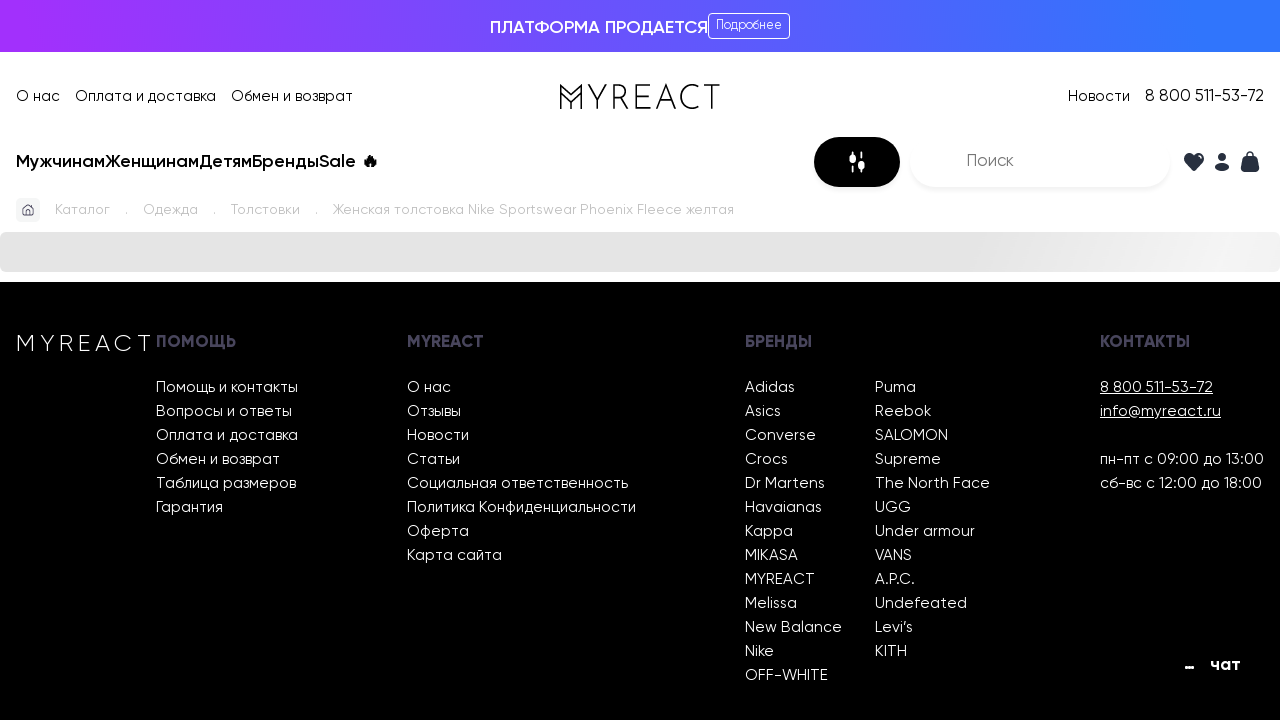

--- FILE ---
content_type: text/html; charset=utf-8
request_url: https://myreact.ru/shop/zhenskaya-tolstovka-nike-sportswear-phoenix-fleece-16/
body_size: 53832
content:
<!DOCTYPE html>
<html lang="ru"
      class="">
<head>
    <meta charset="utf-8">
    <meta name="viewport" content="width=device-width, initial-scale=1, maximum-scale=1, viewport-fit=cover">

    <link rel="icon" href="/assets/image/favicon/favicon-32x32.webp" sizes="32x32"/>
    <link rel="icon" href="/assets/image/favicon/favicon-192x192.webp" sizes="192x192"/>
    <link rel="apple-touch-icon" href="/assets/image/favicon/favicon-180x180.webp"/>
    <meta name="msapplication-TileImage" content="/assets/image/favicon/favicon-270x270.png"/>
    <meta name="google-site-verification" content="QpBlORLo-Q6f3mRLEO4lMgIjSYcSbbJWqkb_e-kHcgY" />
    <title inertia>Женская толстовка Nike Sportswear Phoenix Fleece желтая DQ5859-736 купить в Москве с доставкой: цена, фото, описание - интернет-магазин MYREACT.ru - Myreact</title>
    <meta name="title" content="Женская толстовка Nike Sportswear Phoenix Fleece желтая DQ5859-736 купить в Москве с доставкой: цена, фото, описание - интернет-магазин MYREACT.ru"/>
<meta name="description" content="Купить Женская толстовка Nike Sportswear Phoenix Fleece желтая по цене 13350 рублей в Москве с доставкой по России и миру. Смотреть отзывы и заказать оригинал по акции со скидкой в интернет-магазине MYREACT."/>





    <!-- Scripts -->
    <script type="text/javascript">const Ziggy={"url":"https:\/\/myreact.ru","port":null,"defaults":{},"routes":{"telegraph.webhook":{"uri":"telegraph\/{token}\/webhook","methods":["POST"],"parameters":["token"]},"api.orders.create":{"uri":"api\/orders","methods":["POST"]},"api.orders.index":{"uri":"api\/orders\/index","methods":["GET","HEAD"]},"api.orders.review":{"uri":"api\/orders\/{order_id}\/review","methods":["POST"],"parameters":["order_id"]},"api.orders.save":{"uri":"api\/orders\/save","methods":["PUT"]},"api.promocode.remove":{"uri":"api\/promocode\/remove","methods":["POST"]},"api.promocode.apply":{"uri":"api\/promocode\/apply","methods":["POST"]},"api.search.query":{"uri":"api\/search","methods":["POST"]},"api.search.init":{"uri":"api\/search","methods":["GET","HEAD"]},"api.search.save-result":{"uri":"api\/search\/save_result","methods":["POST"]},"api.search.remove-requests":{"uri":"api\/search\/remove_requests","methods":["POST"]},"api.faq.list":{"uri":"api\/faq","methods":["GET","HEAD"]},"api.quiz.send":{"uri":"api\/quiz\/send","methods":["POST"]},"api.imagemaker.send":{"uri":"api\/imagemaker\/send","methods":["POST"]},"api.error.send":{"uri":"api\/error\/send","methods":["POST"]},"api.cart.init":{"uri":"api\/cart\/init","methods":["GET","HEAD"]},"api.cart.totals":{"uri":"api\/cart\/totals","methods":["GET","HEAD"]},"api.cart.add":{"uri":"api\/cart\/item","methods":["POST"]},"api.cart.remove":{"uri":"api\/cart\/item\/{item_id}","methods":["DELETE"],"parameters":["item_id"]},"api.cart.update":{"uri":"api\/cart\/item\/{item_id}","methods":["PUT"],"parameters":["item_id"]},"api.product.related":{"uri":"api\/product\/{product}\/related","methods":["GET","HEAD"],"parameters":["product"],"bindings":{"product":"id"}},"api.product.reviews":{"uri":"api\/product\/{product}\/reviews","methods":["GET","HEAD"],"parameters":["product"],"bindings":{"product":"id"}},"api.product.related-products":{"uri":"api\/product\/{product}\/related-products","methods":["GET","HEAD"],"parameters":["product"],"bindings":{"product":"id"}},"api.product.size-chart":{"uri":"api\/product\/{product}\/size-chart","methods":["GET","HEAD"],"parameters":["product"]},"welcome":{"uri":"\/","methods":["GET","HEAD"],"wheres":{"gender":"(man|woman|kids)","is_filter":"(f)","path":"[a-zA-Z0-9\/;_\\-\\.\\+%]+"}},"product.show":{"uri":"shop\/{slug}","methods":["GET","HEAD"],"wheres":{"gender":"(man|woman|kids)","is_filter":"(f)","path":"[a-zA-Z0-9\/;_\\-\\.\\+%]+"},"parameters":["slug"]},"product.send_size":{"uri":"shop\/{slug}\/send_size","methods":["POST"],"wheres":{"gender":"(man|woman|kids)","is_filter":"(f)","path":"[a-zA-Z0-9\/;_\\-\\.\\+%]+"},"parameters":["slug"]},"product.brand":{"uri":"shop\/{slug}\/brand","methods":["GET","HEAD"],"wheres":{"gender":"(man|woman|kids)","is_filter":"(f)","path":"[a-zA-Z0-9\/;_\\-\\.\\+%]+"},"parameters":["slug"]},"catalog":{"uri":"catalog\/{path?}","methods":["GET","HEAD"],"wheres":{"gender":"(man|woman|kids)","is_filter":"(f)","path":"[a-zA-Z0-9\/;_\\-\\.\\+%]+"},"parameters":["path"]},"catalog.on-sale":{"uri":"onsale\/{path?}","methods":["GET","HEAD"],"wheres":{"gender":"(man|woman|kids)","is_filter":"(f)","path":"[a-zA-Z0-9\/;_\\-\\.\\+%]+"},"parameters":["path"]},"catalog.search":{"uri":"search","methods":["GET","HEAD"],"wheres":{"gender":"(man|woman|kids)","is_filter":"(f)","path":"[a-zA-Z0-9\/;_\\-\\.\\+%]+"}},"brand.index":{"uri":"brands","methods":["GET","HEAD"],"wheres":{"gender":"(man|woman|kids)","is_filter":"(f)","path":"[a-zA-Z0-9\/;_\\-\\.\\+%]+"}},"brand.show":{"uri":"brand\/{path}","methods":["GET","HEAD"],"wheres":{"gender":"(man|woman|kids)","is_filter":"(f)","path":"[a-zA-Z0-9\/;_\\-\\.\\+%]+"},"parameters":["path"]},"cart.index":{"uri":"cart","methods":["GET","HEAD"],"wheres":{"gender":"(man|woman|kids)","is_filter":"(f)","path":"[a-zA-Z0-9\/;_\\-\\.\\+%]+"}},"cart.thank-you":{"uri":"cart\/thank-you\/{order_id}","methods":["GET","HEAD"],"wheres":{"gender":"(man|woman|kids)","is_filter":"(f)","path":"[a-zA-Z0-9\/;_\\-\\.\\+%]+"},"parameters":["order_id"]},"news.index":{"uri":"news","methods":["GET","HEAD"],"wheres":{"gender":"(man|woman|kids)","is_filter":"(f)","path":"[a-zA-Z0-9\/;_\\-\\.\\+%]+"}},"news.show":{"uri":"news\/{post}","methods":["GET","HEAD"],"wheres":{"gender":"(man|woman|kids)","is_filter":"(f)","path":"[a-zA-Z0-9\/;_\\-\\.\\+%]+"},"parameters":["post"]},"articles.index":{"uri":"stati","methods":["GET","HEAD"],"wheres":{"gender":"(man|woman|kids)","is_filter":"(f)","path":"[a-zA-Z0-9\/;_\\-\\.\\+%]+"}},"articles.show":{"uri":"stati\/{post}","methods":["GET","HEAD"],"wheres":{"gender":"(man|woman|kids)","is_filter":"(f)","path":"[a-zA-Z0-9\/;_\\-\\.\\+%]+"},"parameters":["post"]},"quiz.index":{"uri":"quiz","methods":["GET","HEAD"],"wheres":{"gender":"(man|woman|kids)","is_filter":"(f)","path":"[a-zA-Z0-9\/;_\\-\\.\\+%]+"}},"account.dashboard":{"uri":"account","methods":["GET","HEAD"],"wheres":{"gender":"(man|woman|kids)","is_filter":"(f)","path":"[a-zA-Z0-9\/;_\\-\\.\\+%]+"}},"account.logout":{"uri":"account\/logout","methods":["GET","HEAD"],"wheres":{"gender":"(man|woman|kids)","is_filter":"(f)","path":"[a-zA-Z0-9\/;_\\-\\.\\+%]+"}},"account.auth":{"uri":"account\/auth","methods":["POST"],"wheres":{"gender":"(man|woman|kids)","is_filter":"(f)","path":"[a-zA-Z0-9\/;_\\-\\.\\+%]+"}},"account.register":{"uri":"account\/register","methods":["POST"],"wheres":{"gender":"(man|woman|kids)","is_filter":"(f)","path":"[a-zA-Z0-9\/;_\\-\\.\\+%]+"}},"account.favorites":{"uri":"account\/favorites","methods":["GET","HEAD"],"wheres":{"gender":"(man|woman|kids)","is_filter":"(f)","path":"[a-zA-Z0-9\/;_\\-\\.\\+%]+"}},"account.save_profile":{"uri":"account\/save_profile","methods":["PUT"],"wheres":{"gender":"(man|woman|kids)","is_filter":"(f)","path":"[a-zA-Z0-9\/;_\\-\\.\\+%]+"}},"account.address.create":{"uri":"account\/address","methods":["POST"],"wheres":{"gender":"(man|woman|kids)","is_filter":"(f)","path":"[a-zA-Z0-9\/;_\\-\\.\\+%]+"}},"account.address.save":{"uri":"account\/address\/{address}","methods":["PUT"],"wheres":{"gender":"(man|woman|kids)","is_filter":"(f)","path":"[a-zA-Z0-9\/;_\\-\\.\\+%]+"},"parameters":["address"],"bindings":{"address":"id"}},"account.address.delete":{"uri":"account\/address\/{address}","methods":["DELETE"],"wheres":{"gender":"(man|woman|kids)","is_filter":"(f)","path":"[a-zA-Z0-9\/;_\\-\\.\\+%]+"},"parameters":["address"],"bindings":{"address":"id"}},"password.handler":{"uri":"password-reset\/handle","methods":["POST"],"wheres":{"gender":"(man|woman|kids)","is_filter":"(f)","path":"[a-zA-Z0-9\/;_\\-\\.\\+%]+"}},"password.reset":{"uri":"password-reset\/{token}","methods":["GET","HEAD"],"wheres":{"gender":"(man|woman|kids)","is_filter":"(f)","path":"[a-zA-Z0-9\/;_\\-\\.\\+%]+"},"parameters":["token"]},"password.update":{"uri":"password-reset","methods":["POST"],"wheres":{"gender":"(man|woman|kids)","is_filter":"(f)","path":"[a-zA-Z0-9\/;_\\-\\.\\+%]+"}},"statics.about":{"uri":"about-us","methods":["GET","HEAD"],"wheres":{"gender":"(man|woman|kids)","is_filter":"(f)","path":"[a-zA-Z0-9\/;_\\-\\.\\+%]+"}},"statics.reviews":{"uri":"reviews","methods":["GET","HEAD"],"wheres":{"gender":"(man|woman|kids)","is_filter":"(f)","path":"[a-zA-Z0-9\/;_\\-\\.\\+%]+"}},"statics.faq":{"uri":"faq","methods":["GET","HEAD"],"wheres":{"gender":"(man|woman|kids)","is_filter":"(f)","path":"[a-zA-Z0-9\/;_\\-\\.\\+%]+"}},"statics.sitemap":{"uri":"sitemap","methods":["GET","HEAD"],"wheres":{"gender":"(man|woman|kids)","is_filter":"(f)","path":"[a-zA-Z0-9\/;_\\-\\.\\+%]+"}},"statics":{"uri":"{path}","methods":["GET","HEAD"],"wheres":{"gender":"(man|woman|kids)","is_filter":"(f)","path":"[a-zA-Z0-9\/;_\\-\\.\\+%]+"},"parameters":["path"]}}};!function(t,e){"object"==typeof exports&&"undefined"!=typeof module?module.exports=e():"function"==typeof define&&define.amd?define(e):(t||self).route=e()}(this,function(){function t(t,e){for(var n=0;n<e.length;n++){var r=e[n];r.enumerable=r.enumerable||!1,r.configurable=!0,"value"in r&&(r.writable=!0),Object.defineProperty(t,u(r.key),r)}}function e(e,n,r){return n&&t(e.prototype,n),r&&t(e,r),Object.defineProperty(e,"prototype",{writable:!1}),e}function n(){return n=Object.assign?Object.assign.bind():function(t){for(var e=1;e<arguments.length;e++){var n=arguments[e];for(var r in n)({}).hasOwnProperty.call(n,r)&&(t[r]=n[r])}return t},n.apply(null,arguments)}function r(t){return r=Object.setPrototypeOf?Object.getPrototypeOf.bind():function(t){return t.__proto__||Object.getPrototypeOf(t)},r(t)}function o(){try{var t=!Boolean.prototype.valueOf.call(Reflect.construct(Boolean,[],function(){}))}catch(t){}return(o=function(){return!!t})()}function i(t,e){return i=Object.setPrototypeOf?Object.setPrototypeOf.bind():function(t,e){return t.__proto__=e,t},i(t,e)}function u(t){var e=function(t){if("object"!=typeof t||!t)return t;var e=t[Symbol.toPrimitive];if(void 0!==e){var n=e.call(t,"string");if("object"!=typeof n)return n;throw new TypeError("@@toPrimitive must return a primitive value.")}return String(t)}(t);return"symbol"==typeof e?e:e+""}function f(t){var e="function"==typeof Map?new Map:void 0;return f=function(t){if(null===t||!function(t){try{return-1!==Function.toString.call(t).indexOf("[native code]")}catch(e){return"function"==typeof t}}(t))return t;if("function"!=typeof t)throw new TypeError("Super expression must either be null or a function");if(void 0!==e){if(e.has(t))return e.get(t);e.set(t,n)}function n(){return function(t,e,n){if(o())return Reflect.construct.apply(null,arguments);var r=[null];r.push.apply(r,e);var u=new(t.bind.apply(t,r));return n&&i(u,n.prototype),u}(t,arguments,r(this).constructor)}return n.prototype=Object.create(t.prototype,{constructor:{value:n,enumerable:!1,writable:!0,configurable:!0}}),i(n,t)},f(t)}const c=String.prototype.replace,l=/%20/g,a={RFC1738:function(t){return c.call(t,l,"+")},RFC3986:function(t){return String(t)}};var s="RFC3986";const p=Object.prototype.hasOwnProperty,y=Array.isArray,d=function(){const t=[];for(let e=0;e<256;++e)t.push("%"+((e<16?"0":"")+e.toString(16)).toUpperCase());return t}(),b=function t(e,n,r){if(!n)return e;if("object"!=typeof n){if(y(e))e.push(n);else{if(!e||"object"!=typeof e)return[e,n];(r&&(r.plainObjects||r.allowPrototypes)||!p.call(Object.prototype,n))&&(e[n]=!0)}return e}if(!e||"object"!=typeof e)return[e].concat(n);let o=e;return y(e)&&!y(n)&&(o=function(t,e){const n=e&&e.plainObjects?Object.create(null):{};for(let e=0;e<t.length;++e)void 0!==t[e]&&(n[e]=t[e]);return n}(e,r)),y(e)&&y(n)?(n.forEach(function(n,o){if(p.call(e,o)){const i=e[o];i&&"object"==typeof i&&n&&"object"==typeof n?e[o]=t(i,n,r):e.push(n)}else e[o]=n}),e):Object.keys(n).reduce(function(e,o){const i=n[o];return e[o]=p.call(e,o)?t(e[o],i,r):i,e},o)},h=1024,v=function(t,e){return[].concat(t,e)},m=function(t,e){if(y(t)){const n=[];for(let r=0;r<t.length;r+=1)n.push(e(t[r]));return n}return e(t)},g=Object.prototype.hasOwnProperty,w={brackets:function(t){return t+"[]"},comma:"comma",indices:function(t,e){return t+"["+e+"]"},repeat:function(t){return t}},j=Array.isArray,O=Array.prototype.push,E=function(t,e){O.apply(t,j(e)?e:[e])},T=Date.prototype.toISOString,R={addQueryPrefix:!1,allowDots:!1,allowEmptyArrays:!1,arrayFormat:"indices",charset:"utf-8",charsetSentinel:!1,delimiter:"&",encode:!0,encodeDotInKeys:!1,encoder:function(t,e,n,r,o){if(0===t.length)return t;let i=t;if("symbol"==typeof t?i=Symbol.prototype.toString.call(t):"string"!=typeof t&&(i=String(t)),"iso-8859-1"===n)return escape(i).replace(/%u[0-9a-f]{4}/gi,function(t){return"%26%23"+parseInt(t.slice(2),16)+"%3B"});let u="";for(let t=0;t<i.length;t+=h){const e=i.length>=h?i.slice(t,t+h):i,n=[];for(let t=0;t<e.length;++t){let r=e.charCodeAt(t);45===r||46===r||95===r||126===r||r>=48&&r<=57||r>=65&&r<=90||r>=97&&r<=122||"RFC1738"===o&&(40===r||41===r)?n[n.length]=e.charAt(t):r<128?n[n.length]=d[r]:r<2048?n[n.length]=d[192|r>>6]+d[128|63&r]:r<55296||r>=57344?n[n.length]=d[224|r>>12]+d[128|r>>6&63]+d[128|63&r]:(t+=1,r=65536+((1023&r)<<10|1023&e.charCodeAt(t)),n[n.length]=d[240|r>>18]+d[128|r>>12&63]+d[128|r>>6&63]+d[128|63&r])}u+=n.join("")}return u},encodeValuesOnly:!1,format:s,formatter:a[s],indices:!1,serializeDate:function(t){return T.call(t)},skipNulls:!1,strictNullHandling:!1},S={},k=function(t,e,n,r,o,i,u,f,c,l,a,s,p,y,d,b,h,v){let g=t,w=v,O=0,T=!1;for(;void 0!==(w=w.get(S))&&!T;){const e=w.get(t);if(O+=1,void 0!==e){if(e===O)throw new RangeError("Cyclic object value");T=!0}void 0===w.get(S)&&(O=0)}if("function"==typeof l?g=l(e,g):g instanceof Date?g=p(g):"comma"===n&&j(g)&&(g=m(g,function(t){return t instanceof Date?p(t):t})),null===g){if(i)return c&&!b?c(e,R.encoder,h,"key",y):e;g=""}if("string"==typeof(A=g)||"number"==typeof A||"boolean"==typeof A||"symbol"==typeof A||"bigint"==typeof A||function(t){return!(!t||"object"!=typeof t||!(t.constructor&&t.constructor.isBuffer&&t.constructor.isBuffer(t)))}(g))return c?[d(b?e:c(e,R.encoder,h,"key",y))+"="+d(c(g,R.encoder,h,"value",y))]:[d(e)+"="+d(String(g))];var A;const D=[];if(void 0===g)return D;let I;if("comma"===n&&j(g))b&&c&&(g=m(g,c)),I=[{value:g.length>0?g.join(",")||null:void 0}];else if(j(l))I=l;else{const t=Object.keys(g);I=a?t.sort(a):t}const $=f?e.replace(/\./g,"%2E"):e,N=r&&j(g)&&1===g.length?$+"[]":$;if(o&&j(g)&&0===g.length)return N+"[]";for(let e=0;e<I.length;++e){const m=I[e],w="object"==typeof m&&void 0!==m.value?m.value:g[m];if(u&&null===w)continue;const T=s&&f?m.replace(/\./g,"%2E"):m,R=j(g)?"function"==typeof n?n(N,T):N:N+(s?"."+T:"["+T+"]");v.set(t,O);const A=new WeakMap;A.set(S,v),E(D,k(w,R,n,r,o,i,u,f,"comma"===n&&b&&j(g)?null:c,l,a,s,p,y,d,b,h,A))}return D},A=Object.prototype.hasOwnProperty,D=Array.isArray,I={allowDots:!1,allowEmptyArrays:!1,allowPrototypes:!1,allowSparse:!1,arrayLimit:20,charset:"utf-8",charsetSentinel:!1,comma:!1,decodeDotInKeys:!1,decoder:function(t,e,n){const r=t.replace(/\+/g," ");if("iso-8859-1"===n)return r.replace(/%[0-9a-f]{2}/gi,unescape);try{return decodeURIComponent(r)}catch(t){return r}},delimiter:"&",depth:5,duplicates:"combine",ignoreQueryPrefix:!1,interpretNumericEntities:!1,parameterLimit:1e3,parseArrays:!0,plainObjects:!1,strictNullHandling:!1},$=function(t){return t.replace(/&#(\d+);/g,function(t,e){return String.fromCharCode(parseInt(e,10))})},N=function(t,e){return t&&"string"==typeof t&&e.comma&&t.indexOf(",")>-1?t.split(","):t},x=function(t,e,n,r){if(!t)return;const o=n.allowDots?t.replace(/\.([^.[]+)/g,"[$1]"):t,i=/(\[[^[\]]*])/g;let u=n.depth>0&&/(\[[^[\]]*])/.exec(o);const f=u?o.slice(0,u.index):o,c=[];if(f){if(!n.plainObjects&&A.call(Object.prototype,f)&&!n.allowPrototypes)return;c.push(f)}let l=0;for(;n.depth>0&&null!==(u=i.exec(o))&&l<n.depth;){if(l+=1,!n.plainObjects&&A.call(Object.prototype,u[1].slice(1,-1))&&!n.allowPrototypes)return;c.push(u[1])}return u&&c.push("["+o.slice(u.index)+"]"),function(t,e,n,r){let o=r?e:N(e,n);for(let e=t.length-1;e>=0;--e){let r;const i=t[e];if("[]"===i&&n.parseArrays)r=n.allowEmptyArrays&&""===o?[]:[].concat(o);else{r=n.plainObjects?Object.create(null):{};const t="["===i.charAt(0)&&"]"===i.charAt(i.length-1)?i.slice(1,-1):i,e=n.decodeDotInKeys?t.replace(/%2E/g,"."):t,u=parseInt(e,10);n.parseArrays||""!==e?!isNaN(u)&&i!==e&&String(u)===e&&u>=0&&n.parseArrays&&u<=n.arrayLimit?(r=[],r[u]=o):"__proto__"!==e&&(r[e]=o):r={0:o}}o=r}return o}(c,e,n,r)};function C(t,e){const n=function(t){if(!t)return I;if(void 0!==t.allowEmptyArrays&&"boolean"!=typeof t.allowEmptyArrays)throw new TypeError("`allowEmptyArrays` option can only be `true` or `false`, when provided");if(void 0!==t.decodeDotInKeys&&"boolean"!=typeof t.decodeDotInKeys)throw new TypeError("`decodeDotInKeys` option can only be `true` or `false`, when provided");if(null!=t.decoder&&"function"!=typeof t.decoder)throw new TypeError("Decoder has to be a function.");if(void 0!==t.charset&&"utf-8"!==t.charset&&"iso-8859-1"!==t.charset)throw new TypeError("The charset option must be either utf-8, iso-8859-1, or undefined");const e=void 0===t.charset?I.charset:t.charset,n=void 0===t.duplicates?I.duplicates:t.duplicates;if("combine"!==n&&"first"!==n&&"last"!==n)throw new TypeError("The duplicates option must be either combine, first, or last");return{allowDots:void 0===t.allowDots?!0===t.decodeDotInKeys||I.allowDots:!!t.allowDots,allowEmptyArrays:"boolean"==typeof t.allowEmptyArrays?!!t.allowEmptyArrays:I.allowEmptyArrays,allowPrototypes:"boolean"==typeof t.allowPrototypes?t.allowPrototypes:I.allowPrototypes,allowSparse:"boolean"==typeof t.allowSparse?t.allowSparse:I.allowSparse,arrayLimit:"number"==typeof t.arrayLimit?t.arrayLimit:I.arrayLimit,charset:e,charsetSentinel:"boolean"==typeof t.charsetSentinel?t.charsetSentinel:I.charsetSentinel,comma:"boolean"==typeof t.comma?t.comma:I.comma,decodeDotInKeys:"boolean"==typeof t.decodeDotInKeys?t.decodeDotInKeys:I.decodeDotInKeys,decoder:"function"==typeof t.decoder?t.decoder:I.decoder,delimiter:"string"==typeof t.delimiter||(r=t.delimiter,"[object RegExp]"===Object.prototype.toString.call(r))?t.delimiter:I.delimiter,depth:"number"==typeof t.depth||!1===t.depth?+t.depth:I.depth,duplicates:n,ignoreQueryPrefix:!0===t.ignoreQueryPrefix,interpretNumericEntities:"boolean"==typeof t.interpretNumericEntities?t.interpretNumericEntities:I.interpretNumericEntities,parameterLimit:"number"==typeof t.parameterLimit?t.parameterLimit:I.parameterLimit,parseArrays:!1!==t.parseArrays,plainObjects:"boolean"==typeof t.plainObjects?t.plainObjects:I.plainObjects,strictNullHandling:"boolean"==typeof t.strictNullHandling?t.strictNullHandling:I.strictNullHandling};var r}(e);if(""===t||null==t)return n.plainObjects?Object.create(null):{};const r="string"==typeof t?function(t,e){const n={__proto__:null},r=(e.ignoreQueryPrefix?t.replace(/^\?/,""):t).split(e.delimiter,Infinity===e.parameterLimit?void 0:e.parameterLimit);let o,i=-1,u=e.charset;if(e.charsetSentinel)for(o=0;o<r.length;++o)0===r[o].indexOf("utf8=")&&("utf8=%E2%9C%93"===r[o]?u="utf-8":"utf8=%26%2310003%3B"===r[o]&&(u="iso-8859-1"),i=o,o=r.length);for(o=0;o<r.length;++o){if(o===i)continue;const t=r[o],f=t.indexOf("]="),c=-1===f?t.indexOf("="):f+1;let l,a;-1===c?(l=e.decoder(t,I.decoder,u,"key"),a=e.strictNullHandling?null:""):(l=e.decoder(t.slice(0,c),I.decoder,u,"key"),a=m(N(t.slice(c+1),e),function(t){return e.decoder(t,I.decoder,u,"value")})),a&&e.interpretNumericEntities&&"iso-8859-1"===u&&(a=$(a)),t.indexOf("[]=")>-1&&(a=D(a)?[a]:a);const s=A.call(n,l);s&&"combine"===e.duplicates?n[l]=v(n[l],a):s&&"last"!==e.duplicates||(n[l]=a)}return n}(t,n):t;let o=n.plainObjects?Object.create(null):{};const i=Object.keys(r);for(let e=0;e<i.length;++e){const u=i[e],f=x(u,r[u],n,"string"==typeof t);o=b(o,f,n)}return!0===n.allowSparse?o:function(t){const e=[{obj:{o:t},prop:"o"}],n=[];for(let t=0;t<e.length;++t){const r=e[t],o=r.obj[r.prop],i=Object.keys(o);for(let t=0;t<i.length;++t){const r=i[t],u=o[r];"object"==typeof u&&null!==u&&-1===n.indexOf(u)&&(e.push({obj:o,prop:r}),n.push(u))}}return function(t){for(;t.length>1;){const e=t.pop(),n=e.obj[e.prop];if(y(n)){const t=[];for(let e=0;e<n.length;++e)void 0!==n[e]&&t.push(n[e]);e.obj[e.prop]=t}}}(e),t}(o)}var P=/*#__PURE__*/function(){function t(t,e,n){var r,o;this.name=t,this.definition=e,this.bindings=null!=(r=e.bindings)?r:{},this.wheres=null!=(o=e.wheres)?o:{},this.config=n}var n=t.prototype;return n.matchesUrl=function(t){var e,n=this;if(!this.definition.methods.includes("GET"))return!1;var r=this.template.replace(/[.*+$()[\]]/g,"\\$&").replace(/(\/?){([^}?]*)(\??)}/g,function(t,e,r,o){var i,u="(?<"+r+">"+((null==(i=n.wheres[r])?void 0:i.replace(/(^\^)|(\$$)/g,""))||"[^/?]+")+")";return o?"("+e+u+")?":""+e+u}).replace(/^\w+:\/\//,""),o=t.replace(/^\w+:\/\//,"").split("?"),i=o[0],u=o[1],f=null!=(e=new RegExp("^"+r+"/?$").exec(i))?e:new RegExp("^"+r+"/?$").exec(decodeURI(i));if(f){for(var c in f.groups)f.groups[c]="string"==typeof f.groups[c]?decodeURIComponent(f.groups[c]):f.groups[c];return{params:f.groups,query:C(u)}}return!1},n.compile=function(t){var e=this;return this.parameterSegments.length?this.template.replace(/{([^}?]+)(\??)}/g,function(n,r,o){var i,u;if(!o&&[null,void 0].includes(t[r]))throw new Error("Ziggy error: '"+r+"' parameter is required for route '"+e.name+"'.");if(e.wheres[r]&&!new RegExp("^"+(o?"("+e.wheres[r]+")?":e.wheres[r])+"$").test(null!=(u=t[r])?u:""))throw new Error("Ziggy error: '"+r+"' parameter '"+t[r]+"' does not match required format '"+e.wheres[r]+"' for route '"+e.name+"'.");return encodeURI(null!=(i=t[r])?i:"").replace(/%7C/g,"|").replace(/%25/g,"%").replace(/\$/g,"%24")}).replace(this.config.absolute?/(\.[^/]+?)(\/\/)/:/(^)(\/\/)/,"$1/").replace(/\/+$/,""):this.template},e(t,[{key:"template",get:function(){var t=(this.origin+"/"+this.definition.uri).replace(/\/+$/,"");return""===t?"/":t}},{key:"origin",get:function(){return this.config.absolute?this.definition.domain?""+this.config.url.match(/^\w+:\/\//)[0]+this.definition.domain+(this.config.port?":"+this.config.port:""):this.config.url:""}},{key:"parameterSegments",get:function(){var t,e;return null!=(t=null==(e=this.template.match(/{[^}?]+\??}/g))?void 0:e.map(function(t){return{name:t.replace(/{|\??}/g,""),required:!/\?}$/.test(t)}}))?t:[]}}])}(),_=/*#__PURE__*/function(t){function r(e,r,o,i){var u;if(void 0===o&&(o=!0),(u=t.call(this)||this).t=null!=i?i:"undefined"!=typeof Ziggy?Ziggy:null==globalThis?void 0:globalThis.Ziggy,!u.t&&"undefined"!=typeof document&&document.getElementById("ziggy-routes-json")&&(globalThis.Ziggy=JSON.parse(document.getElementById("ziggy-routes-json").textContent),u.t=globalThis.Ziggy),u.t=n({},u.t,{absolute:o}),e){if(!u.t.routes[e])throw new Error("Ziggy error: route '"+e+"' is not in the route list.");u.i=new P(e,u.t.routes[e],u.t),u.u=u.l(r)}return u}var o,u;u=t,(o=r).prototype=Object.create(u.prototype),o.prototype.constructor=o,i(o,u);var f=r.prototype;return f.toString=function(){var t=this,e=Object.keys(this.u).filter(function(e){return!t.i.parameterSegments.some(function(t){return t.name===e})}).filter(function(t){return"_query"!==t}).reduce(function(e,r){var o;return n({},e,((o={})[r]=t.u[r],o))},{});return this.i.compile(this.u)+function(t,e){let n=t;const r=function(t){if(!t)return R;if(void 0!==t.allowEmptyArrays&&"boolean"!=typeof t.allowEmptyArrays)throw new TypeError("`allowEmptyArrays` option can only be `true` or `false`, when provided");if(void 0!==t.encodeDotInKeys&&"boolean"!=typeof t.encodeDotInKeys)throw new TypeError("`encodeDotInKeys` option can only be `true` or `false`, when provided");if(null!=t.encoder&&"function"!=typeof t.encoder)throw new TypeError("Encoder has to be a function.");const e=t.charset||R.charset;if(void 0!==t.charset&&"utf-8"!==t.charset&&"iso-8859-1"!==t.charset)throw new TypeError("The charset option must be either utf-8, iso-8859-1, or undefined");let n=s;if(void 0!==t.format){if(!g.call(a,t.format))throw new TypeError("Unknown format option provided.");n=t.format}const r=a[n];let o,i=R.filter;if(("function"==typeof t.filter||j(t.filter))&&(i=t.filter),o=t.arrayFormat in w?t.arrayFormat:"indices"in t?t.indices?"indices":"repeat":R.arrayFormat,"commaRoundTrip"in t&&"boolean"!=typeof t.commaRoundTrip)throw new TypeError("`commaRoundTrip` must be a boolean, or absent");return{addQueryPrefix:"boolean"==typeof t.addQueryPrefix?t.addQueryPrefix:R.addQueryPrefix,allowDots:void 0===t.allowDots?!0===t.encodeDotInKeys||R.allowDots:!!t.allowDots,allowEmptyArrays:"boolean"==typeof t.allowEmptyArrays?!!t.allowEmptyArrays:R.allowEmptyArrays,arrayFormat:o,charset:e,charsetSentinel:"boolean"==typeof t.charsetSentinel?t.charsetSentinel:R.charsetSentinel,commaRoundTrip:t.commaRoundTrip,delimiter:void 0===t.delimiter?R.delimiter:t.delimiter,encode:"boolean"==typeof t.encode?t.encode:R.encode,encodeDotInKeys:"boolean"==typeof t.encodeDotInKeys?t.encodeDotInKeys:R.encodeDotInKeys,encoder:"function"==typeof t.encoder?t.encoder:R.encoder,encodeValuesOnly:"boolean"==typeof t.encodeValuesOnly?t.encodeValuesOnly:R.encodeValuesOnly,filter:i,format:n,formatter:r,serializeDate:"function"==typeof t.serializeDate?t.serializeDate:R.serializeDate,skipNulls:"boolean"==typeof t.skipNulls?t.skipNulls:R.skipNulls,sort:"function"==typeof t.sort?t.sort:null,strictNullHandling:"boolean"==typeof t.strictNullHandling?t.strictNullHandling:R.strictNullHandling}}(e);let o,i;"function"==typeof r.filter?(i=r.filter,n=i("",n)):j(r.filter)&&(i=r.filter,o=i);const u=[];if("object"!=typeof n||null===n)return"";const f=w[r.arrayFormat],c="comma"===f&&r.commaRoundTrip;o||(o=Object.keys(n)),r.sort&&o.sort(r.sort);const l=new WeakMap;for(let t=0;t<o.length;++t){const e=o[t];r.skipNulls&&null===n[e]||E(u,k(n[e],e,f,c,r.allowEmptyArrays,r.strictNullHandling,r.skipNulls,r.encodeDotInKeys,r.encode?r.encoder:null,r.filter,r.sort,r.allowDots,r.serializeDate,r.format,r.formatter,r.encodeValuesOnly,r.charset,l))}const p=u.join(r.delimiter);let y=!0===r.addQueryPrefix?"?":"";return r.charsetSentinel&&(y+="iso-8859-1"===r.charset?"utf8=%26%2310003%3B&":"utf8=%E2%9C%93&"),p.length>0?y+p:""}(n({},e,this.u._query),{addQueryPrefix:!0,arrayFormat:"indices",encodeValuesOnly:!0,skipNulls:!0,encoder:function(t,e){return"boolean"==typeof t?Number(t):e(t)}})},f.p=function(t){var e=this;t?this.t.absolute&&t.startsWith("/")&&(t=this.h().host+t):t=this.v();var r={},o=Object.entries(this.t.routes).find(function(n){return r=new P(n[0],n[1],e.t).matchesUrl(t)})||[void 0,void 0];return n({name:o[0]},r,{route:o[1]})},f.v=function(){var t=this.h(),e=t.pathname,n=t.search;return(this.t.absolute?t.host+e:e.replace(this.t.url.replace(/^\w*:\/\/[^/]+/,""),"").replace(/^\/+/,"/"))+n},f.current=function(t,e){var r=this.p(),o=r.name,i=r.params,u=r.query,f=r.route;if(!t)return o;var c=new RegExp("^"+t.replace(/\./g,"\\.").replace(/\*/g,".*")+"$").test(o);if([null,void 0].includes(e)||!c)return c;var l=new P(o,f,this.t);e=this.l(e,l);var a=n({},i,u);if(Object.values(e).every(function(t){return!t})&&!Object.values(a).some(function(t){return void 0!==t}))return!0;var s=function(t,e){return Object.entries(t).every(function(t){var n=t[0],r=t[1];return Array.isArray(r)&&Array.isArray(e[n])?r.every(function(t){return e[n].includes(t)||e[n].includes(decodeURIComponent(t))}):"object"==typeof r&&"object"==typeof e[n]&&null!==r&&null!==e[n]?s(r,e[n]):e[n]==r||e[n]==decodeURIComponent(r)})};return s(e,a)},f.h=function(){var t,e,n,r,o,i,u="undefined"!=typeof window?window.location:{},f=u.host,c=u.pathname,l=u.search;return{host:null!=(t=null==(e=this.t.location)?void 0:e.host)?t:void 0===f?"":f,pathname:null!=(n=null==(r=this.t.location)?void 0:r.pathname)?n:void 0===c?"":c,search:null!=(o=null==(i=this.t.location)?void 0:i.search)?o:void 0===l?"":l}},f.has=function(t){return this.t.routes.hasOwnProperty(t)},f.l=function(t,e){var r=this;void 0===t&&(t={}),void 0===e&&(e=this.i),null!=t||(t={}),t=["string","number"].includes(typeof t)?[t]:t;var o=e.parameterSegments.filter(function(t){return!r.t.defaults[t.name]});if(Array.isArray(t))t=t.reduce(function(t,e,r){var i,u;return n({},t,o[r]?((i={})[o[r].name]=e,i):"object"==typeof e?e:((u={})[e]="",u))},{});else if(1===o.length&&!t[o[0].name]&&(t.hasOwnProperty(Object.values(e.bindings)[0])||t.hasOwnProperty("id"))){var i;(i={})[o[0].name]=t,t=i}return n({},this.m(e),this.j(t,e))},f.m=function(t){var e=this;return t.parameterSegments.filter(function(t){return e.t.defaults[t.name]}).reduce(function(t,r,o){var i,u=r.name;return n({},t,((i={})[u]=e.t.defaults[u],i))},{})},f.j=function(t,e){var r=e.bindings,o=e.parameterSegments;return Object.entries(t).reduce(function(t,e){var i,u,f=e[0],c=e[1];if(!c||"object"!=typeof c||Array.isArray(c)||!o.some(function(t){return t.name===f}))return n({},t,((u={})[f]=c,u));if(!c.hasOwnProperty(r[f])){if(!c.hasOwnProperty("id"))throw new Error("Ziggy error: object passed as '"+f+"' parameter is missing route model binding key '"+r[f]+"'.");r[f]="id"}return n({},t,((i={})[f]=c[r[f]],i))},{})},f.valueOf=function(){return this.toString()},e(r,[{key:"params",get:function(){var t=this.p();return n({},t.params,t.query)}},{key:"routeParams",get:function(){return this.p().params}},{key:"queryParams",get:function(){return this.p().query}}])}(/*#__PURE__*/f(String));return function(t,e,n,r){var o=new _(t,e,n,r);return t?o.toString():o}});
</script>        <link rel="preload" as="style" href="https://myreact.ru/build/static/style-WM7IMpK9.css" /><link rel="preload" as="style" href="https://myreact.ru/build/static/main-Ba92g-6H.css" /><link rel="preload" as="style" href="https://myreact.ru/build/static/catalog-Cuhk87Ec.css" /><link rel="modulepreload" href="https://myreact.ru/build/assets/app-s4MTGDtl.js" /><link rel="stylesheet" href="https://myreact.ru/build/static/style-WM7IMpK9.css" /><link rel="stylesheet" href="https://myreact.ru/build/static/main-Ba92g-6H.css" /><link rel="stylesheet" href="https://myreact.ru/build/static/catalog-Cuhk87Ec.css" /><script type="module" src="https://myreact.ru/build/assets/app-s4MTGDtl.js"></script>    <title inertia>Женская толстовка Nike Sportswear Phoenix Fleece желтая DQ5859-736 купить в Москве с доставкой: цена, фото, описание - интернет-магазин MYREACT.ru - Myreact</title>
                            
    <!-- Google Tag Manager -->
<script>(function(w,d,s,l,i){w[l]=w[l]||[];w[l].push({'gtm.start':
new Date().getTime(),event:'gtm.js'});var f=d.getElementsByTagName(s)[0],
j=d.createElement(s),dl=l!='dataLayer'?'&l='+l:'';j.async=true;j.src=
'https://www.googletagmanager.com/gtm.js?id='+i+dl;f.parentNode.insertBefore(j,f);
})(window,document,'script','dataLayer','GTM-NCH38GLN');</script>
<!-- End Google Tag Manager -->
</head>
<body>
    <!-- Google Tag Manager (noscript) -->
<noscript><iframe src="https://www.googletagmanager.com/ns.html?id=GTM-NCH38GLN"
height="0" width="0" style="display:none;visibility:hidden"></iframe></noscript>
<!-- End Google Tag Manager (noscript) -->

    <div id="app" data-page="{&quot;component&quot;:&quot;Product/Show&quot;,&quot;props&quot;:{&quot;errors&quot;:{},&quot;auth&quot;:{&quot;user&quot;:null},&quot;is_admin&quot;:false,&quot;cart&quot;:null,&quot;ziggy&quot;:{&quot;url&quot;:&quot;https://myreact.ru&quot;,&quot;port&quot;:null,&quot;defaults&quot;:[],&quot;routes&quot;:{&quot;telegraph.webhook&quot;:{&quot;uri&quot;:&quot;telegraph/{token}/webhook&quot;,&quot;methods&quot;:[&quot;POST&quot;],&quot;parameters&quot;:[&quot;token&quot;]},&quot;api.orders.create&quot;:{&quot;uri&quot;:&quot;api/orders&quot;,&quot;methods&quot;:[&quot;POST&quot;]},&quot;api.orders.index&quot;:{&quot;uri&quot;:&quot;api/orders/index&quot;,&quot;methods&quot;:[&quot;GET&quot;,&quot;HEAD&quot;]},&quot;api.orders.review&quot;:{&quot;uri&quot;:&quot;api/orders/{order_id}/review&quot;,&quot;methods&quot;:[&quot;POST&quot;],&quot;parameters&quot;:[&quot;order_id&quot;]},&quot;api.orders.save&quot;:{&quot;uri&quot;:&quot;api/orders/save&quot;,&quot;methods&quot;:[&quot;PUT&quot;]},&quot;api.promocode.remove&quot;:{&quot;uri&quot;:&quot;api/promocode/remove&quot;,&quot;methods&quot;:[&quot;POST&quot;]},&quot;api.promocode.apply&quot;:{&quot;uri&quot;:&quot;api/promocode/apply&quot;,&quot;methods&quot;:[&quot;POST&quot;]},&quot;api.search.query&quot;:{&quot;uri&quot;:&quot;api/search&quot;,&quot;methods&quot;:[&quot;POST&quot;]},&quot;api.search.init&quot;:{&quot;uri&quot;:&quot;api/search&quot;,&quot;methods&quot;:[&quot;GET&quot;,&quot;HEAD&quot;]},&quot;api.search.save-result&quot;:{&quot;uri&quot;:&quot;api/search/save_result&quot;,&quot;methods&quot;:[&quot;POST&quot;]},&quot;api.search.remove-requests&quot;:{&quot;uri&quot;:&quot;api/search/remove_requests&quot;,&quot;methods&quot;:[&quot;POST&quot;]},&quot;api.faq.list&quot;:{&quot;uri&quot;:&quot;api/faq&quot;,&quot;methods&quot;:[&quot;GET&quot;,&quot;HEAD&quot;]},&quot;api.quiz.send&quot;:{&quot;uri&quot;:&quot;api/quiz/send&quot;,&quot;methods&quot;:[&quot;POST&quot;]},&quot;api.imagemaker.send&quot;:{&quot;uri&quot;:&quot;api/imagemaker/send&quot;,&quot;methods&quot;:[&quot;POST&quot;]},&quot;api.error.send&quot;:{&quot;uri&quot;:&quot;api/error/send&quot;,&quot;methods&quot;:[&quot;POST&quot;]},&quot;api.cart.init&quot;:{&quot;uri&quot;:&quot;api/cart/init&quot;,&quot;methods&quot;:[&quot;GET&quot;,&quot;HEAD&quot;]},&quot;api.cart.totals&quot;:{&quot;uri&quot;:&quot;api/cart/totals&quot;,&quot;methods&quot;:[&quot;GET&quot;,&quot;HEAD&quot;]},&quot;api.cart.add&quot;:{&quot;uri&quot;:&quot;api/cart/item&quot;,&quot;methods&quot;:[&quot;POST&quot;]},&quot;api.cart.remove&quot;:{&quot;uri&quot;:&quot;api/cart/item/{item_id}&quot;,&quot;methods&quot;:[&quot;DELETE&quot;],&quot;parameters&quot;:[&quot;item_id&quot;]},&quot;api.cart.update&quot;:{&quot;uri&quot;:&quot;api/cart/item/{item_id}&quot;,&quot;methods&quot;:[&quot;PUT&quot;],&quot;parameters&quot;:[&quot;item_id&quot;]},&quot;api.product.related&quot;:{&quot;uri&quot;:&quot;api/product/{product}/related&quot;,&quot;methods&quot;:[&quot;GET&quot;,&quot;HEAD&quot;],&quot;parameters&quot;:[&quot;product&quot;],&quot;bindings&quot;:{&quot;product&quot;:&quot;id&quot;}},&quot;api.product.reviews&quot;:{&quot;uri&quot;:&quot;api/product/{product}/reviews&quot;,&quot;methods&quot;:[&quot;GET&quot;,&quot;HEAD&quot;],&quot;parameters&quot;:[&quot;product&quot;],&quot;bindings&quot;:{&quot;product&quot;:&quot;id&quot;}},&quot;api.product.related-products&quot;:{&quot;uri&quot;:&quot;api/product/{product}/related-products&quot;,&quot;methods&quot;:[&quot;GET&quot;,&quot;HEAD&quot;],&quot;parameters&quot;:[&quot;product&quot;],&quot;bindings&quot;:{&quot;product&quot;:&quot;id&quot;}},&quot;api.product.size-chart&quot;:{&quot;uri&quot;:&quot;api/product/{product}/size-chart&quot;,&quot;methods&quot;:[&quot;GET&quot;,&quot;HEAD&quot;],&quot;parameters&quot;:[&quot;product&quot;]},&quot;welcome&quot;:{&quot;uri&quot;:&quot;/&quot;,&quot;methods&quot;:[&quot;GET&quot;,&quot;HEAD&quot;],&quot;wheres&quot;:{&quot;gender&quot;:&quot;(man|woman|kids)&quot;,&quot;is_filter&quot;:&quot;(f)&quot;,&quot;path&quot;:&quot;[a-zA-Z0-9/;_\\-\\.\\+%]+&quot;}},&quot;product.show&quot;:{&quot;uri&quot;:&quot;shop/{slug}&quot;,&quot;methods&quot;:[&quot;GET&quot;,&quot;HEAD&quot;],&quot;wheres&quot;:{&quot;gender&quot;:&quot;(man|woman|kids)&quot;,&quot;is_filter&quot;:&quot;(f)&quot;,&quot;path&quot;:&quot;[a-zA-Z0-9/;_\\-\\.\\+%]+&quot;},&quot;parameters&quot;:[&quot;slug&quot;]},&quot;product.send_size&quot;:{&quot;uri&quot;:&quot;shop/{slug}/send_size&quot;,&quot;methods&quot;:[&quot;POST&quot;],&quot;wheres&quot;:{&quot;gender&quot;:&quot;(man|woman|kids)&quot;,&quot;is_filter&quot;:&quot;(f)&quot;,&quot;path&quot;:&quot;[a-zA-Z0-9/;_\\-\\.\\+%]+&quot;},&quot;parameters&quot;:[&quot;slug&quot;]},&quot;product.brand&quot;:{&quot;uri&quot;:&quot;shop/{slug}/brand&quot;,&quot;methods&quot;:[&quot;GET&quot;,&quot;HEAD&quot;],&quot;wheres&quot;:{&quot;gender&quot;:&quot;(man|woman|kids)&quot;,&quot;is_filter&quot;:&quot;(f)&quot;,&quot;path&quot;:&quot;[a-zA-Z0-9/;_\\-\\.\\+%]+&quot;},&quot;parameters&quot;:[&quot;slug&quot;]},&quot;catalog&quot;:{&quot;uri&quot;:&quot;catalog/{path?}&quot;,&quot;methods&quot;:[&quot;GET&quot;,&quot;HEAD&quot;],&quot;wheres&quot;:{&quot;gender&quot;:&quot;(man|woman|kids)&quot;,&quot;is_filter&quot;:&quot;(f)&quot;,&quot;path&quot;:&quot;[a-zA-Z0-9/;_\\-\\.\\+%]+&quot;},&quot;parameters&quot;:[&quot;path&quot;]},&quot;catalog.on-sale&quot;:{&quot;uri&quot;:&quot;onsale/{path?}&quot;,&quot;methods&quot;:[&quot;GET&quot;,&quot;HEAD&quot;],&quot;wheres&quot;:{&quot;gender&quot;:&quot;(man|woman|kids)&quot;,&quot;is_filter&quot;:&quot;(f)&quot;,&quot;path&quot;:&quot;[a-zA-Z0-9/;_\\-\\.\\+%]+&quot;},&quot;parameters&quot;:[&quot;path&quot;]},&quot;catalog.search&quot;:{&quot;uri&quot;:&quot;search&quot;,&quot;methods&quot;:[&quot;GET&quot;,&quot;HEAD&quot;],&quot;wheres&quot;:{&quot;gender&quot;:&quot;(man|woman|kids)&quot;,&quot;is_filter&quot;:&quot;(f)&quot;,&quot;path&quot;:&quot;[a-zA-Z0-9/;_\\-\\.\\+%]+&quot;}},&quot;brand.index&quot;:{&quot;uri&quot;:&quot;brands&quot;,&quot;methods&quot;:[&quot;GET&quot;,&quot;HEAD&quot;],&quot;wheres&quot;:{&quot;gender&quot;:&quot;(man|woman|kids)&quot;,&quot;is_filter&quot;:&quot;(f)&quot;,&quot;path&quot;:&quot;[a-zA-Z0-9/;_\\-\\.\\+%]+&quot;}},&quot;brand.show&quot;:{&quot;uri&quot;:&quot;brand/{path}&quot;,&quot;methods&quot;:[&quot;GET&quot;,&quot;HEAD&quot;],&quot;wheres&quot;:{&quot;gender&quot;:&quot;(man|woman|kids)&quot;,&quot;is_filter&quot;:&quot;(f)&quot;,&quot;path&quot;:&quot;[a-zA-Z0-9/;_\\-\\.\\+%]+&quot;},&quot;parameters&quot;:[&quot;path&quot;]},&quot;cart.index&quot;:{&quot;uri&quot;:&quot;cart&quot;,&quot;methods&quot;:[&quot;GET&quot;,&quot;HEAD&quot;],&quot;wheres&quot;:{&quot;gender&quot;:&quot;(man|woman|kids)&quot;,&quot;is_filter&quot;:&quot;(f)&quot;,&quot;path&quot;:&quot;[a-zA-Z0-9/;_\\-\\.\\+%]+&quot;}},&quot;cart.thank-you&quot;:{&quot;uri&quot;:&quot;cart/thank-you/{order_id}&quot;,&quot;methods&quot;:[&quot;GET&quot;,&quot;HEAD&quot;],&quot;wheres&quot;:{&quot;gender&quot;:&quot;(man|woman|kids)&quot;,&quot;is_filter&quot;:&quot;(f)&quot;,&quot;path&quot;:&quot;[a-zA-Z0-9/;_\\-\\.\\+%]+&quot;},&quot;parameters&quot;:[&quot;order_id&quot;]},&quot;news.index&quot;:{&quot;uri&quot;:&quot;news&quot;,&quot;methods&quot;:[&quot;GET&quot;,&quot;HEAD&quot;],&quot;wheres&quot;:{&quot;gender&quot;:&quot;(man|woman|kids)&quot;,&quot;is_filter&quot;:&quot;(f)&quot;,&quot;path&quot;:&quot;[a-zA-Z0-9/;_\\-\\.\\+%]+&quot;}},&quot;news.show&quot;:{&quot;uri&quot;:&quot;news/{post}&quot;,&quot;methods&quot;:[&quot;GET&quot;,&quot;HEAD&quot;],&quot;wheres&quot;:{&quot;gender&quot;:&quot;(man|woman|kids)&quot;,&quot;is_filter&quot;:&quot;(f)&quot;,&quot;path&quot;:&quot;[a-zA-Z0-9/;_\\-\\.\\+%]+&quot;},&quot;parameters&quot;:[&quot;post&quot;]},&quot;articles.index&quot;:{&quot;uri&quot;:&quot;stati&quot;,&quot;methods&quot;:[&quot;GET&quot;,&quot;HEAD&quot;],&quot;wheres&quot;:{&quot;gender&quot;:&quot;(man|woman|kids)&quot;,&quot;is_filter&quot;:&quot;(f)&quot;,&quot;path&quot;:&quot;[a-zA-Z0-9/;_\\-\\.\\+%]+&quot;}},&quot;articles.show&quot;:{&quot;uri&quot;:&quot;stati/{post}&quot;,&quot;methods&quot;:[&quot;GET&quot;,&quot;HEAD&quot;],&quot;wheres&quot;:{&quot;gender&quot;:&quot;(man|woman|kids)&quot;,&quot;is_filter&quot;:&quot;(f)&quot;,&quot;path&quot;:&quot;[a-zA-Z0-9/;_\\-\\.\\+%]+&quot;},&quot;parameters&quot;:[&quot;post&quot;]},&quot;quiz.index&quot;:{&quot;uri&quot;:&quot;quiz&quot;,&quot;methods&quot;:[&quot;GET&quot;,&quot;HEAD&quot;],&quot;wheres&quot;:{&quot;gender&quot;:&quot;(man|woman|kids)&quot;,&quot;is_filter&quot;:&quot;(f)&quot;,&quot;path&quot;:&quot;[a-zA-Z0-9/;_\\-\\.\\+%]+&quot;}},&quot;account.dashboard&quot;:{&quot;uri&quot;:&quot;account&quot;,&quot;methods&quot;:[&quot;GET&quot;,&quot;HEAD&quot;],&quot;wheres&quot;:{&quot;gender&quot;:&quot;(man|woman|kids)&quot;,&quot;is_filter&quot;:&quot;(f)&quot;,&quot;path&quot;:&quot;[a-zA-Z0-9/;_\\-\\.\\+%]+&quot;}},&quot;account.logout&quot;:{&quot;uri&quot;:&quot;account/logout&quot;,&quot;methods&quot;:[&quot;GET&quot;,&quot;HEAD&quot;],&quot;wheres&quot;:{&quot;gender&quot;:&quot;(man|woman|kids)&quot;,&quot;is_filter&quot;:&quot;(f)&quot;,&quot;path&quot;:&quot;[a-zA-Z0-9/;_\\-\\.\\+%]+&quot;}},&quot;account.auth&quot;:{&quot;uri&quot;:&quot;account/auth&quot;,&quot;methods&quot;:[&quot;POST&quot;],&quot;wheres&quot;:{&quot;gender&quot;:&quot;(man|woman|kids)&quot;,&quot;is_filter&quot;:&quot;(f)&quot;,&quot;path&quot;:&quot;[a-zA-Z0-9/;_\\-\\.\\+%]+&quot;}},&quot;account.register&quot;:{&quot;uri&quot;:&quot;account/register&quot;,&quot;methods&quot;:[&quot;POST&quot;],&quot;wheres&quot;:{&quot;gender&quot;:&quot;(man|woman|kids)&quot;,&quot;is_filter&quot;:&quot;(f)&quot;,&quot;path&quot;:&quot;[a-zA-Z0-9/;_\\-\\.\\+%]+&quot;}},&quot;account.favorites&quot;:{&quot;uri&quot;:&quot;account/favorites&quot;,&quot;methods&quot;:[&quot;GET&quot;,&quot;HEAD&quot;],&quot;wheres&quot;:{&quot;gender&quot;:&quot;(man|woman|kids)&quot;,&quot;is_filter&quot;:&quot;(f)&quot;,&quot;path&quot;:&quot;[a-zA-Z0-9/;_\\-\\.\\+%]+&quot;}},&quot;account.save_profile&quot;:{&quot;uri&quot;:&quot;account/save_profile&quot;,&quot;methods&quot;:[&quot;PUT&quot;],&quot;wheres&quot;:{&quot;gender&quot;:&quot;(man|woman|kids)&quot;,&quot;is_filter&quot;:&quot;(f)&quot;,&quot;path&quot;:&quot;[a-zA-Z0-9/;_\\-\\.\\+%]+&quot;}},&quot;account.address.create&quot;:{&quot;uri&quot;:&quot;account/address&quot;,&quot;methods&quot;:[&quot;POST&quot;],&quot;wheres&quot;:{&quot;gender&quot;:&quot;(man|woman|kids)&quot;,&quot;is_filter&quot;:&quot;(f)&quot;,&quot;path&quot;:&quot;[a-zA-Z0-9/;_\\-\\.\\+%]+&quot;}},&quot;account.address.save&quot;:{&quot;uri&quot;:&quot;account/address/{address}&quot;,&quot;methods&quot;:[&quot;PUT&quot;],&quot;wheres&quot;:{&quot;gender&quot;:&quot;(man|woman|kids)&quot;,&quot;is_filter&quot;:&quot;(f)&quot;,&quot;path&quot;:&quot;[a-zA-Z0-9/;_\\-\\.\\+%]+&quot;},&quot;parameters&quot;:[&quot;address&quot;],&quot;bindings&quot;:{&quot;address&quot;:&quot;id&quot;}},&quot;account.address.delete&quot;:{&quot;uri&quot;:&quot;account/address/{address}&quot;,&quot;methods&quot;:[&quot;DELETE&quot;],&quot;wheres&quot;:{&quot;gender&quot;:&quot;(man|woman|kids)&quot;,&quot;is_filter&quot;:&quot;(f)&quot;,&quot;path&quot;:&quot;[a-zA-Z0-9/;_\\-\\.\\+%]+&quot;},&quot;parameters&quot;:[&quot;address&quot;],&quot;bindings&quot;:{&quot;address&quot;:&quot;id&quot;}},&quot;password.handler&quot;:{&quot;uri&quot;:&quot;password-reset/handle&quot;,&quot;methods&quot;:[&quot;POST&quot;],&quot;wheres&quot;:{&quot;gender&quot;:&quot;(man|woman|kids)&quot;,&quot;is_filter&quot;:&quot;(f)&quot;,&quot;path&quot;:&quot;[a-zA-Z0-9/;_\\-\\.\\+%]+&quot;}},&quot;password.reset&quot;:{&quot;uri&quot;:&quot;password-reset/{token}&quot;,&quot;methods&quot;:[&quot;GET&quot;,&quot;HEAD&quot;],&quot;wheres&quot;:{&quot;gender&quot;:&quot;(man|woman|kids)&quot;,&quot;is_filter&quot;:&quot;(f)&quot;,&quot;path&quot;:&quot;[a-zA-Z0-9/;_\\-\\.\\+%]+&quot;},&quot;parameters&quot;:[&quot;token&quot;]},&quot;password.update&quot;:{&quot;uri&quot;:&quot;password-reset&quot;,&quot;methods&quot;:[&quot;POST&quot;],&quot;wheres&quot;:{&quot;gender&quot;:&quot;(man|woman|kids)&quot;,&quot;is_filter&quot;:&quot;(f)&quot;,&quot;path&quot;:&quot;[a-zA-Z0-9/;_\\-\\.\\+%]+&quot;}},&quot;statics.about&quot;:{&quot;uri&quot;:&quot;about-us&quot;,&quot;methods&quot;:[&quot;GET&quot;,&quot;HEAD&quot;],&quot;wheres&quot;:{&quot;gender&quot;:&quot;(man|woman|kids)&quot;,&quot;is_filter&quot;:&quot;(f)&quot;,&quot;path&quot;:&quot;[a-zA-Z0-9/;_\\-\\.\\+%]+&quot;}},&quot;statics.reviews&quot;:{&quot;uri&quot;:&quot;reviews&quot;,&quot;methods&quot;:[&quot;GET&quot;,&quot;HEAD&quot;],&quot;wheres&quot;:{&quot;gender&quot;:&quot;(man|woman|kids)&quot;,&quot;is_filter&quot;:&quot;(f)&quot;,&quot;path&quot;:&quot;[a-zA-Z0-9/;_\\-\\.\\+%]+&quot;}},&quot;statics.faq&quot;:{&quot;uri&quot;:&quot;faq&quot;,&quot;methods&quot;:[&quot;GET&quot;,&quot;HEAD&quot;],&quot;wheres&quot;:{&quot;gender&quot;:&quot;(man|woman|kids)&quot;,&quot;is_filter&quot;:&quot;(f)&quot;,&quot;path&quot;:&quot;[a-zA-Z0-9/;_\\-\\.\\+%]+&quot;}},&quot;statics.sitemap&quot;:{&quot;uri&quot;:&quot;sitemap&quot;,&quot;methods&quot;:[&quot;GET&quot;,&quot;HEAD&quot;],&quot;wheres&quot;:{&quot;gender&quot;:&quot;(man|woman|kids)&quot;,&quot;is_filter&quot;:&quot;(f)&quot;,&quot;path&quot;:&quot;[a-zA-Z0-9/;_\\-\\.\\+%]+&quot;}},&quot;statics&quot;:{&quot;uri&quot;:&quot;{path}&quot;,&quot;methods&quot;:[&quot;GET&quot;,&quot;HEAD&quot;],&quot;wheres&quot;:{&quot;gender&quot;:&quot;(man|woman|kids)&quot;,&quot;is_filter&quot;:&quot;(f)&quot;,&quot;path&quot;:&quot;[a-zA-Z0-9/;_\\-\\.\\+%]+&quot;},&quot;parameters&quot;:[&quot;path&quot;]}},&quot;location&quot;:&quot;https://myreact.ru/shop/zhenskaya-tolstovka-nike-sportswear-phoenix-fleece-16&quot;},&quot;pageType&quot;:&quot;catalog&quot;,&quot;breadcrumbs&quot;:[{&quot;link&quot;:&quot;https://myreact.ru/catalog/&quot;,&quot;text&quot;:&quot;Каталог&quot;},{&quot;link&quot;:&quot;https://myreact.ru/catalog/odezda/&quot;,&quot;text&quot;:&quot;Одежда&quot;},{&quot;link&quot;:&quot;https://myreact.ru/catalog/odezda/tolstovki/&quot;,&quot;text&quot;:&quot;Толстовки&quot;},{&quot;text&quot;:&quot;Женская толстовка Nike Sportswear Phoenix Fleece желтая&quot;}],&quot;menuLinks&quot;:[{&quot;link&quot;:&quot;https://myreact.ru/catalog/aksessuary/&quot;,&quot;text&quot;:&quot;Аксессуары&quot;},{&quot;link&quot;:&quot;https://myreact.ru/catalog/obuv/&quot;,&quot;text&quot;:&quot;Обувь&quot;},{&quot;link&quot;:&quot;https://myreact.ru/catalog/odezda/&quot;,&quot;text&quot;:&quot;Одежда&quot;}],&quot;footer&quot;:{&quot;brands&quot;:{&quot;data&quot;:[{&quot;id&quot;:1,&quot;title&quot;:&quot;Adidas&quot;,&quot;link&quot;:&quot;https://myreact.ru/brand/adidas/&quot;},{&quot;id&quot;:2,&quot;title&quot;:&quot;Asics&quot;,&quot;link&quot;:&quot;https://myreact.ru/brand/asics/&quot;},{&quot;id&quot;:3,&quot;title&quot;:&quot;Converse&quot;,&quot;link&quot;:&quot;https://myreact.ru/brand/converse/&quot;},{&quot;id&quot;:4,&quot;title&quot;:&quot;Crocs&quot;,&quot;link&quot;:&quot;https://myreact.ru/brand/crocs/&quot;},{&quot;id&quot;:5,&quot;title&quot;:&quot;Dr Martens&quot;,&quot;link&quot;:&quot;https://myreact.ru/brand/dr-martens/&quot;},{&quot;id&quot;:7,&quot;title&quot;:&quot;Havaianas&quot;,&quot;link&quot;:&quot;https://myreact.ru/brand/havaianas/&quot;},{&quot;id&quot;:8,&quot;title&quot;:&quot;Kappa&quot;,&quot;link&quot;:&quot;https://myreact.ru/brand/kappa/&quot;},{&quot;id&quot;:9,&quot;title&quot;:&quot;MIKASA&quot;,&quot;link&quot;:&quot;https://myreact.ru/brand/mikasa/&quot;},{&quot;id&quot;:10,&quot;title&quot;:&quot;MYREACT&quot;,&quot;link&quot;:&quot;https://myreact.ru/brand/myreact/&quot;},{&quot;id&quot;:11,&quot;title&quot;:&quot;Melissa&quot;,&quot;link&quot;:&quot;https://myreact.ru/brand/melissa/&quot;},{&quot;id&quot;:12,&quot;title&quot;:&quot;New Balance&quot;,&quot;link&quot;:&quot;https://myreact.ru/brand/new-balance/&quot;},{&quot;id&quot;:13,&quot;title&quot;:&quot;Nike&quot;,&quot;link&quot;:&quot;https://myreact.ru/brand/nike/&quot;},{&quot;id&quot;:14,&quot;title&quot;:&quot;OFF-WHITE&quot;,&quot;link&quot;:&quot;https://myreact.ru/brand/off-white/&quot;},{&quot;id&quot;:15,&quot;title&quot;:&quot;Puma&quot;,&quot;link&quot;:&quot;https://myreact.ru/brand/puma/&quot;},{&quot;id&quot;:16,&quot;title&quot;:&quot;Reebok&quot;,&quot;link&quot;:&quot;https://myreact.ru/brand/reebok/&quot;},{&quot;id&quot;:17,&quot;title&quot;:&quot;SALOMON&quot;,&quot;link&quot;:&quot;https://myreact.ru/brand/salomon/&quot;},{&quot;id&quot;:18,&quot;title&quot;:&quot;Supreme&quot;,&quot;link&quot;:&quot;https://myreact.ru/brand/supreme/&quot;},{&quot;id&quot;:19,&quot;title&quot;:&quot;The North Face&quot;,&quot;link&quot;:&quot;https://myreact.ru/brand/the-north-face/&quot;},{&quot;id&quot;:20,&quot;title&quot;:&quot;UGG&quot;,&quot;link&quot;:&quot;https://myreact.ru/brand/ugg/&quot;},{&quot;id&quot;:21,&quot;title&quot;:&quot;Under armour&quot;,&quot;link&quot;:&quot;https://myreact.ru/brand/under-armour/&quot;},{&quot;id&quot;:22,&quot;title&quot;:&quot;VANS&quot;,&quot;link&quot;:&quot;https://myreact.ru/brand/vans/&quot;},{&quot;id&quot;:172,&quot;title&quot;:&quot;A.P.C.&quot;,&quot;link&quot;:&quot;https://myreact.ru/brand/apc/&quot;},{&quot;id&quot;:173,&quot;title&quot;:&quot;Undefeated&quot;,&quot;link&quot;:&quot;https://myreact.ru/brand/undefeated/&quot;},{&quot;id&quot;:174,&quot;title&quot;:&quot;Levi’s&quot;,&quot;link&quot;:&quot;https://myreact.ru/brand/levis/&quot;},{&quot;id&quot;:175,&quot;title&quot;:&quot;KITH&quot;,&quot;link&quot;:&quot;https://myreact.ru/brand/kith/&quot;}]}},&quot;settings&quot;:{&quot;phone&quot;:&quot;8 800 511-53-72&quot;,&quot;email&quot;:&quot;info@myreact.ru&quot;,&quot;worktime&quot;:&quot;пн-пт с 09:00 до 13:00&lt;br&gt;сб-вс с 12:00 до 18:00&quot;,&quot;social_tg_link&quot;:&quot;https://t.me/myreact_market&quot;,&quot;before_body&quot;:&quot;&lt;!-- Google Tag Manager (noscript) --&gt;\r\n&lt;noscript&gt;&lt;iframe src=\&quot;https://www.googletagmanager.com/ns.html?id=GTM-NCH38GLN\&quot;\r\nheight=\&quot;0\&quot; width=\&quot;0\&quot; style=\&quot;display:none;visibility:hidden\&quot;&gt;&lt;/iframe&gt;&lt;/noscript&gt;\r\n&lt;!-- End Google Tag Manager (noscript) --&gt;&quot;},&quot;navMenu&quot;:[{&quot;link&quot;:&quot;https://myreact.ru/catalog/man/&quot;,&quot;text&quot;:&quot;Мужчинам&quot;,&quot;children&quot;:[{&quot;link&quot;:&quot;https://myreact.ru/catalog/man/obuv/&quot;,&quot;text&quot;:&quot;Мужская обувь&quot;,&quot;children&quot;:[],&quot;active&quot;:false,&quot;className&quot;:null},{&quot;link&quot;:&quot;https://myreact.ru/catalog/man/odezda/&quot;,&quot;text&quot;:&quot;Мужская одежда&quot;,&quot;children&quot;:[],&quot;active&quot;:false,&quot;className&quot;:null},{&quot;link&quot;:&quot;https://myreact.ru/catalog/man/aksessuary/&quot;,&quot;text&quot;:&quot;Мужские аксессуары&quot;,&quot;children&quot;:[],&quot;active&quot;:false,&quot;className&quot;:null}],&quot;active&quot;:false,&quot;className&quot;:null},{&quot;link&quot;:&quot;https://myreact.ru/catalog/woman/&quot;,&quot;text&quot;:&quot;Женщинам&quot;,&quot;children&quot;:[{&quot;link&quot;:&quot;https://myreact.ru/catalog/woman/obuv/&quot;,&quot;text&quot;:&quot;Женская обувь&quot;,&quot;children&quot;:[],&quot;active&quot;:false,&quot;className&quot;:null},{&quot;link&quot;:&quot;https://myreact.ru/catalog/woman/odezda/&quot;,&quot;text&quot;:&quot;Женская одежда&quot;,&quot;children&quot;:[],&quot;active&quot;:false,&quot;className&quot;:null},{&quot;link&quot;:&quot;https://myreact.ru/catalog/woman/aksessuary/&quot;,&quot;text&quot;:&quot;Женские аксессуары&quot;,&quot;children&quot;:[],&quot;active&quot;:false,&quot;className&quot;:null}],&quot;active&quot;:false,&quot;className&quot;:null},{&quot;link&quot;:&quot;https://myreact.ru/catalog/kids/&quot;,&quot;text&quot;:&quot;Детям&quot;,&quot;children&quot;:[{&quot;link&quot;:&quot;https://myreact.ru/catalog/kids/obuv/&quot;,&quot;text&quot;:&quot;Детская обувь&quot;,&quot;children&quot;:[],&quot;active&quot;:false,&quot;className&quot;:null},{&quot;link&quot;:&quot;https://myreact.ru/catalog/kids/odezda/&quot;,&quot;text&quot;:&quot;Детская одежда&quot;,&quot;children&quot;:[],&quot;active&quot;:false,&quot;className&quot;:null},{&quot;link&quot;:&quot;https://myreact.ru/catalog/kids/aksessuary/&quot;,&quot;text&quot;:&quot;Детские аксессуары&quot;,&quot;children&quot;:[],&quot;active&quot;:false,&quot;className&quot;:null}],&quot;active&quot;:false,&quot;className&quot;:null},{&quot;link&quot;:&quot;https://myreact.ru/brands/&quot;,&quot;text&quot;:&quot;Бренды&quot;,&quot;children&quot;:[{&quot;link&quot;:&quot;https://myreact.ru/brand/adidas/&quot;,&quot;text&quot;:&quot;Adidas&quot;,&quot;children&quot;:[],&quot;active&quot;:false,&quot;className&quot;:null},{&quot;link&quot;:&quot;https://myreact.ru/brand/asics/&quot;,&quot;text&quot;:&quot;Asics&quot;,&quot;children&quot;:[],&quot;active&quot;:false,&quot;className&quot;:null},{&quot;link&quot;:&quot;https://myreact.ru/brand/converse/&quot;,&quot;text&quot;:&quot;Converse&quot;,&quot;children&quot;:[],&quot;active&quot;:false,&quot;className&quot;:null},{&quot;link&quot;:&quot;https://myreact.ru/brand/crocs/&quot;,&quot;text&quot;:&quot;Crocs&quot;,&quot;children&quot;:[],&quot;active&quot;:false,&quot;className&quot;:null},{&quot;link&quot;:&quot;https://myreact.ru/brand/dr-martens/&quot;,&quot;text&quot;:&quot;Dr Martens&quot;,&quot;children&quot;:[],&quot;active&quot;:false,&quot;className&quot;:null},{&quot;link&quot;:&quot;https://myreact.ru/brand/havaianas/&quot;,&quot;text&quot;:&quot;Havaianas&quot;,&quot;children&quot;:[],&quot;active&quot;:false,&quot;className&quot;:null},{&quot;link&quot;:&quot;https://myreact.ru/brand/kappa/&quot;,&quot;text&quot;:&quot;Kappa&quot;,&quot;children&quot;:[],&quot;active&quot;:false,&quot;className&quot;:null},{&quot;link&quot;:&quot;https://myreact.ru/brand/mikasa/&quot;,&quot;text&quot;:&quot;MIKASA&quot;,&quot;children&quot;:[],&quot;active&quot;:false,&quot;className&quot;:null},{&quot;link&quot;:&quot;https://myreact.ru/brand/myreact/&quot;,&quot;text&quot;:&quot;MYREACT&quot;,&quot;children&quot;:[],&quot;active&quot;:false,&quot;className&quot;:null},{&quot;link&quot;:&quot;https://myreact.ru/brand/melissa/&quot;,&quot;text&quot;:&quot;Melissa&quot;,&quot;children&quot;:[],&quot;active&quot;:false,&quot;className&quot;:null},{&quot;link&quot;:&quot;https://myreact.ru/brand/new-balance/&quot;,&quot;text&quot;:&quot;New Balance&quot;,&quot;children&quot;:[],&quot;active&quot;:false,&quot;className&quot;:null},{&quot;link&quot;:&quot;https://myreact.ru/brand/nike/&quot;,&quot;text&quot;:&quot;Nike&quot;,&quot;children&quot;:[],&quot;active&quot;:false,&quot;className&quot;:null},{&quot;link&quot;:&quot;https://myreact.ru/brand/off-white/&quot;,&quot;text&quot;:&quot;OFF-WHITE&quot;,&quot;children&quot;:[],&quot;active&quot;:false,&quot;className&quot;:null},{&quot;link&quot;:&quot;https://myreact.ru/brand/puma/&quot;,&quot;text&quot;:&quot;Puma&quot;,&quot;children&quot;:[],&quot;active&quot;:false,&quot;className&quot;:null},{&quot;link&quot;:&quot;https://myreact.ru/brand/reebok/&quot;,&quot;text&quot;:&quot;Reebok&quot;,&quot;children&quot;:[],&quot;active&quot;:false,&quot;className&quot;:null},{&quot;link&quot;:&quot;https://myreact.ru/brand/salomon/&quot;,&quot;text&quot;:&quot;SALOMON&quot;,&quot;children&quot;:[],&quot;active&quot;:false,&quot;className&quot;:null},{&quot;link&quot;:&quot;https://myreact.ru/brand/supreme/&quot;,&quot;text&quot;:&quot;Supreme&quot;,&quot;children&quot;:[],&quot;active&quot;:false,&quot;className&quot;:null},{&quot;link&quot;:&quot;https://myreact.ru/brand/the-north-face/&quot;,&quot;text&quot;:&quot;The North Face&quot;,&quot;children&quot;:[],&quot;active&quot;:false,&quot;className&quot;:null},{&quot;link&quot;:&quot;https://myreact.ru/brand/ugg/&quot;,&quot;text&quot;:&quot;UGG&quot;,&quot;children&quot;:[],&quot;active&quot;:false,&quot;className&quot;:null},{&quot;link&quot;:&quot;https://myreact.ru/brand/under-armour/&quot;,&quot;text&quot;:&quot;Under armour&quot;,&quot;children&quot;:[],&quot;active&quot;:false,&quot;className&quot;:null},{&quot;link&quot;:&quot;https://myreact.ru/brand/vans/&quot;,&quot;text&quot;:&quot;VANS&quot;,&quot;children&quot;:[],&quot;active&quot;:false,&quot;className&quot;:null},{&quot;link&quot;:&quot;https://myreact.ru/brand/apc/&quot;,&quot;text&quot;:&quot;A.P.C.&quot;,&quot;children&quot;:[],&quot;active&quot;:false,&quot;className&quot;:null},{&quot;link&quot;:&quot;https://myreact.ru/brand/undefeated/&quot;,&quot;text&quot;:&quot;Undefeated&quot;,&quot;children&quot;:[],&quot;active&quot;:false,&quot;className&quot;:null},{&quot;link&quot;:&quot;https://myreact.ru/brand/levis/&quot;,&quot;text&quot;:&quot;Levi’s&quot;,&quot;children&quot;:[],&quot;active&quot;:false,&quot;className&quot;:null},{&quot;link&quot;:&quot;https://myreact.ru/brand/kith/&quot;,&quot;text&quot;:&quot;KITH&quot;,&quot;children&quot;:[],&quot;active&quot;:false,&quot;className&quot;:null}],&quot;active&quot;:false,&quot;className&quot;:null},{&quot;link&quot;:&quot;https://myreact.ru/onsale/&quot;,&quot;text&quot;:&quot;Sale &lt;span class=\&quot;nav__icon\&quot;&gt;🔥&lt;/span&gt;&quot;,&quot;children&quot;:[],&quot;active&quot;:false,&quot;className&quot;:&quot;nav__link--sale&quot;}],&quot;catalog&quot;:{&quot;gender&quot;:null,&quot;category&quot;:null,&quot;brand&quot;:null,&quot;filter&quot;:{&quot;attributes&quot;:{&quot;size&quot;:{&quot;id&quot;:1,&quot;label&quot;:&quot;Размер&quot;,&quot;name&quot;:&quot;size&quot;,&quot;type&quot;:&quot;choose&quot;,&quot;values&quot;:[{&quot;id&quot;:58,&quot;slug&quot;:&quot;0-6m&quot;,&quot;value&quot;:&quot;0-6M&quot;,&quot;attribute_id&quot;:1,&quot;products_count&quot;:5},{&quot;id&quot;:59,&quot;slug&quot;:&quot;10&quot;,&quot;value&quot;:&quot;10&quot;,&quot;attribute_id&quot;:1,&quot;products_count&quot;:4},{&quot;id&quot;:60,&quot;slug&quot;:&quot;104cm&quot;,&quot;value&quot;:&quot;104CM&quot;,&quot;attribute_id&quot;:1,&quot;products_count&quot;:72},{&quot;id&quot;:61,&quot;slug&quot;:&quot;10k&quot;,&quot;value&quot;:&quot;10K&quot;,&quot;attribute_id&quot;:1,&quot;products_count&quot;:1},{&quot;id&quot;:62,&quot;slug&quot;:&quot;11&quot;,&quot;value&quot;:&quot;11&quot;,&quot;attribute_id&quot;:1,&quot;products_count&quot;:4},{&quot;id&quot;:63,&quot;slug&quot;:&quot;110cm&quot;,&quot;value&quot;:&quot;110CM&quot;,&quot;attribute_id&quot;:1,&quot;products_count&quot;:91},{&quot;id&quot;:64,&quot;slug&quot;:&quot;116cm&quot;,&quot;value&quot;:&quot;116CM&quot;,&quot;attribute_id&quot;:1,&quot;products_count&quot;:84},{&quot;id&quot;:65,&quot;slug&quot;:&quot;11k&quot;,&quot;value&quot;:&quot;11K&quot;,&quot;attribute_id&quot;:1,&quot;products_count&quot;:1},{&quot;id&quot;:66,&quot;slug&quot;:&quot;12-24m&quot;,&quot;value&quot;:&quot;12-24M&quot;,&quot;attribute_id&quot;:1,&quot;products_count&quot;:2},{&quot;id&quot;:67,&quot;slug&quot;:&quot;122cm&quot;,&quot;value&quot;:&quot;122CM&quot;,&quot;attribute_id&quot;:1,&quot;products_count&quot;:93},{&quot;id&quot;:68,&quot;slug&quot;:&quot;128&quot;,&quot;value&quot;:&quot;128&quot;,&quot;attribute_id&quot;:1,&quot;products_count&quot;:1},{&quot;id&quot;:69,&quot;slug&quot;:&quot;128cm&quot;,&quot;value&quot;:&quot;128CM&quot;,&quot;attribute_id&quot;:1,&quot;products_count&quot;:183},{&quot;id&quot;:70,&quot;slug&quot;:&quot;12k&quot;,&quot;value&quot;:&quot;12K&quot;,&quot;attribute_id&quot;:1,&quot;products_count&quot;:1},{&quot;id&quot;:71,&quot;slug&quot;:&quot;12m&quot;,&quot;value&quot;:&quot;12M&quot;,&quot;attribute_id&quot;:1,&quot;products_count&quot;:7},{&quot;id&quot;:72,&quot;slug&quot;:&quot;134&quot;,&quot;value&quot;:&quot;134&quot;,&quot;attribute_id&quot;:1,&quot;products_count&quot;:1},{&quot;id&quot;:73,&quot;slug&quot;:&quot;134cm&quot;,&quot;value&quot;:&quot;134CM&quot;,&quot;attribute_id&quot;:1,&quot;products_count&quot;:114},{&quot;id&quot;:75,&quot;slug&quot;:&quot;13k&quot;,&quot;value&quot;:&quot;13K&quot;,&quot;attribute_id&quot;:1,&quot;products_count&quot;:1},{&quot;id&quot;:76,&quot;slug&quot;:&quot;140&quot;,&quot;value&quot;:&quot;140&quot;,&quot;attribute_id&quot;:1,&quot;products_count&quot;:1},{&quot;id&quot;:77,&quot;slug&quot;:&quot;140cm&quot;,&quot;value&quot;:&quot;140CM&quot;,&quot;attribute_id&quot;:1,&quot;products_count&quot;:175},{&quot;id&quot;:78,&quot;slug&quot;:&quot;146cm&quot;,&quot;value&quot;:&quot;146CM&quot;,&quot;attribute_id&quot;:1,&quot;products_count&quot;:46},{&quot;id&quot;:79,&quot;slug&quot;:&quot;152&quot;,&quot;value&quot;:&quot;152&quot;,&quot;attribute_id&quot;:1,&quot;products_count&quot;:2},{&quot;id&quot;:80,&quot;slug&quot;:&quot;152cm&quot;,&quot;value&quot;:&quot;152CM&quot;,&quot;attribute_id&quot;:1,&quot;products_count&quot;:127},{&quot;id&quot;:81,&quot;slug&quot;:&quot;158cm&quot;,&quot;value&quot;:&quot;158CM&quot;,&quot;attribute_id&quot;:1,&quot;products_count&quot;:42},{&quot;id&quot;:82,&quot;slug&quot;:&quot;164cm&quot;,&quot;value&quot;:&quot;164CM&quot;,&quot;attribute_id&quot;:1,&quot;products_count&quot;:120},{&quot;id&quot;:83,&quot;slug&quot;:&quot;2&quot;,&quot;value&quot;:&quot;2&quot;,&quot;attribute_id&quot;:1,&quot;products_count&quot;:1},{&quot;id&quot;:84,&quot;slug&quot;:&quot;3&quot;,&quot;value&quot;:&quot;3&quot;,&quot;attribute_id&quot;:1,&quot;products_count&quot;:4},{&quot;id&quot;:85,&quot;slug&quot;:&quot;4&quot;,&quot;value&quot;:&quot;4&quot;,&quot;attribute_id&quot;:1,&quot;products_count&quot;:241},{&quot;id&quot;:86,&quot;slug&quot;:&quot;5&quot;,&quot;value&quot;:&quot;5&quot;,&quot;attribute_id&quot;:1,&quot;products_count&quot;:239},{&quot;id&quot;:87,&quot;slug&quot;:&quot;185&quot;,&quot;value&quot;:&quot;185&quot;,&quot;attribute_id&quot;:1,&quot;products_count&quot;:0},{&quot;id&quot;:88,&quot;slug&quot;:&quot;195&quot;,&quot;value&quot;:&quot;19.5&quot;,&quot;attribute_id&quot;:1,&quot;products_count&quot;:0},{&quot;id&quot;:89,&quot;slug&quot;:&quot;28&quot;,&quot;value&quot;:&quot;28&quot;,&quot;attribute_id&quot;:1,&quot;products_count&quot;:0},{&quot;id&quot;:90,&quot;slug&quot;:&quot;295&quot;,&quot;value&quot;:&quot;29.5&quot;,&quot;attribute_id&quot;:1,&quot;products_count&quot;:0},{&quot;id&quot;:91,&quot;slug&quot;:&quot;32&quot;,&quot;value&quot;:&quot;32&quot;,&quot;attribute_id&quot;:1,&quot;products_count&quot;:0},{&quot;id&quot;:92,&quot;slug&quot;:&quot;34&quot;,&quot;value&quot;:&quot;34&quot;,&quot;attribute_id&quot;:1,&quot;products_count&quot;:0},{&quot;id&quot;:93,&quot;slug&quot;:&quot;36&quot;,&quot;value&quot;:&quot;36&quot;,&quot;attribute_id&quot;:1,&quot;products_count&quot;:0},{&quot;id&quot;:94,&quot;slug&quot;:&quot;375&quot;,&quot;value&quot;:&quot;37.5&quot;,&quot;attribute_id&quot;:1,&quot;products_count&quot;:0},{&quot;id&quot;:95,&quot;slug&quot;:&quot;38&quot;,&quot;value&quot;:&quot;38&quot;,&quot;attribute_id&quot;:1,&quot;products_count&quot;:0},{&quot;id&quot;:96,&quot;slug&quot;:&quot;40&quot;,&quot;value&quot;:&quot;40&quot;,&quot;attribute_id&quot;:1,&quot;products_count&quot;:1},{&quot;id&quot;:97,&quot;slug&quot;:&quot;44&quot;,&quot;value&quot;:&quot;44&quot;,&quot;attribute_id&quot;:1,&quot;products_count&quot;:0},{&quot;id&quot;:98,&quot;slug&quot;:&quot;455&quot;,&quot;value&quot;:&quot;45.5&quot;,&quot;attribute_id&quot;:1,&quot;products_count&quot;:0},{&quot;id&quot;:99,&quot;slug&quot;:&quot;475&quot;,&quot;value&quot;:&quot;47.5&quot;,&quot;attribute_id&quot;:1,&quot;products_count&quot;:0},{&quot;id&quot;:100,&quot;slug&quot;:&quot;48&quot;,&quot;value&quot;:&quot;48&quot;,&quot;attribute_id&quot;:1,&quot;products_count&quot;:0},{&quot;id&quot;:101,&quot;slug&quot;:&quot;164&quot;,&quot;value&quot;:&quot;164&quot;,&quot;attribute_id&quot;:1,&quot;products_count&quot;:0},{&quot;id&quot;:102,&quot;slug&quot;:&quot;165&quot;,&quot;value&quot;:&quot;165&quot;,&quot;attribute_id&quot;:1,&quot;products_count&quot;:0},{&quot;id&quot;:103,&quot;slug&quot;:&quot;170&quot;,&quot;value&quot;:&quot;170&quot;,&quot;attribute_id&quot;:1,&quot;products_count&quot;:1},{&quot;id&quot;:104,&quot;slug&quot;:&quot;170cm&quot;,&quot;value&quot;:&quot;170CM&quot;,&quot;attribute_id&quot;:1,&quot;products_count&quot;:47},{&quot;id&quot;:105,&quot;slug&quot;:&quot;175&quot;,&quot;value&quot;:&quot;175&quot;,&quot;attribute_id&quot;:1,&quot;products_count&quot;:0},{&quot;id&quot;:106,&quot;slug&quot;:&quot;176&quot;,&quot;value&quot;:&quot;176&quot;,&quot;attribute_id&quot;:1,&quot;products_count&quot;:2},{&quot;id&quot;:107,&quot;slug&quot;:&quot;176cm&quot;,&quot;value&quot;:&quot;176CM&quot;,&quot;attribute_id&quot;:1,&quot;products_count&quot;:81},{&quot;id&quot;:108,&quot;slug&quot;:&quot;180&quot;,&quot;value&quot;:&quot;180&quot;,&quot;attribute_id&quot;:1,&quot;products_count&quot;:0},{&quot;id&quot;:109,&quot;slug&quot;:&quot;18m&quot;,&quot;value&quot;:&quot;18M&quot;,&quot;attribute_id&quot;:1,&quot;products_count&quot;:8},{&quot;id&quot;:111,&quot;slug&quot;:&quot;2-3-xl&quot;,&quot;value&quot;:&quot;2-3 XL&quot;,&quot;attribute_id&quot;:1,&quot;products_count&quot;:0},{&quot;id&quot;:112,&quot;slug&quot;:&quot;2-4&quot;,&quot;value&quot;:&quot;2-4&quot;,&quot;attribute_id&quot;:1,&quot;products_count&quot;:2},{&quot;id&quot;:113,&quot;slug&quot;:&quot;23xl&quot;,&quot;value&quot;:&quot;2/3XL&quot;,&quot;attribute_id&quot;:1,&quot;products_count&quot;:0},{&quot;id&quot;:114,&quot;slug&quot;:&quot;20-22&quot;,&quot;value&quot;:&quot;20-22&quot;,&quot;attribute_id&quot;:1,&quot;products_count&quot;:5},{&quot;id&quot;:117,&quot;slug&quot;:&quot;22-24&quot;,&quot;value&quot;:&quot;22-24&quot;,&quot;attribute_id&quot;:1,&quot;products_count&quot;:33},{&quot;id&quot;:119,&quot;slug&quot;:&quot;23-24&quot;,&quot;value&quot;:&quot;23-24&quot;,&quot;attribute_id&quot;:1,&quot;products_count&quot;:2},{&quot;id&quot;:122,&quot;slug&quot;:&quot;24-25&quot;,&quot;value&quot;:&quot;24-25&quot;,&quot;attribute_id&quot;:1,&quot;products_count&quot;:2},{&quot;id&quot;:123,&quot;slug&quot;:&quot;24-26&quot;,&quot;value&quot;:&quot;24-26&quot;,&quot;attribute_id&quot;:1,&quot;products_count&quot;:38},{&quot;id&quot;:125,&quot;slug&quot;:&quot;24m&quot;,&quot;value&quot;:&quot;24M&quot;,&quot;attribute_id&quot;:1,&quot;products_count&quot;:9},{&quot;id&quot;:126,&quot;slug&quot;:&quot;25-265&quot;,&quot;value&quot;:&quot;25-26.5&quot;,&quot;attribute_id&quot;:1,&quot;products_count&quot;:0},{&quot;id&quot;:128,&quot;slug&quot;:&quot;2527&quot;,&quot;value&quot;:&quot;2527&quot;,&quot;attribute_id&quot;:1,&quot;products_count&quot;:2},{&quot;id&quot;:130,&quot;slug&quot;:&quot;26-28&quot;,&quot;value&quot;:&quot;26-28&quot;,&quot;attribute_id&quot;:1,&quot;products_count&quot;:39},{&quot;id&quot;:131,&quot;slug&quot;:&quot;265-28&quot;,&quot;value&quot;:&quot;26.5-28&quot;,&quot;attribute_id&quot;:1,&quot;products_count&quot;:0},{&quot;id&quot;:135,&quot;slug&quot;:&quot;28-30&quot;,&quot;value&quot;:&quot;28-30&quot;,&quot;attribute_id&quot;:1,&quot;products_count&quot;:37},{&quot;id&quot;:137,&quot;slug&quot;:&quot;2832&quot;,&quot;value&quot;:&quot;28/32&quot;,&quot;attribute_id&quot;:1,&quot;products_count&quot;:0},{&quot;id&quot;:138,&quot;slug&quot;:&quot;2830&quot;,&quot;value&quot;:&quot;2830&quot;,&quot;attribute_id&quot;:1,&quot;products_count&quot;:3},{&quot;id&quot;:141,&quot;slug&quot;:&quot;2t&quot;,&quot;value&quot;:&quot;2T&quot;,&quot;attribute_id&quot;:1,&quot;products_count&quot;:114},{&quot;id&quot;:142,&quot;slug&quot;:&quot;2xl&quot;,&quot;value&quot;:&quot;2XL&quot;,&quot;attribute_id&quot;:1,&quot;products_count&quot;:949},{&quot;id&quot;:143,&quot;slug&quot;:&quot;2xl-a-c&quot;,&quot;value&quot;:&quot;2XL A-C&quot;,&quot;attribute_id&quot;:1,&quot;products_count&quot;:0},{&quot;id&quot;:144,&quot;slug&quot;:&quot;2xl7&quot;,&quot;value&quot;:&quot;2XL7&quot;,&quot;attribute_id&quot;:1,&quot;products_count&quot;:0},{&quot;id&quot;:145,&quot;slug&quot;:&quot;2xl9&quot;,&quot;value&quot;:&quot;2XL9&quot;,&quot;attribute_id&quot;:1,&quot;products_count&quot;:0},{&quot;id&quot;:146,&quot;slug&quot;:&quot;2xs&quot;,&quot;value&quot;:&quot;2XS&quot;,&quot;attribute_id&quot;:1,&quot;products_count&quot;:308},{&quot;id&quot;:147,&quot;slug&quot;:&quot;2xss&quot;,&quot;value&quot;:&quot;2XSS&quot;,&quot;attribute_id&quot;:1,&quot;products_count&quot;:2},{&quot;id&quot;:148,&quot;slug&quot;:&quot;2xxs&quot;,&quot;value&quot;:&quot;2XXS&quot;,&quot;attribute_id&quot;:1,&quot;products_count&quot;:0},{&quot;id&quot;:150,&quot;slug&quot;:&quot;3032&quot;,&quot;value&quot;:&quot;3032&quot;,&quot;attribute_id&quot;:1,&quot;products_count&quot;:0},{&quot;id&quot;:153,&quot;slug&quot;:&quot;3133&quot;,&quot;value&quot;:&quot;3133&quot;,&quot;attribute_id&quot;:1,&quot;products_count&quot;:1},{&quot;id&quot;:155,&quot;slug&quot;:&quot;3232&quot;,&quot;value&quot;:&quot;3232&quot;,&quot;attribute_id&quot;:1,&quot;products_count&quot;:0},{&quot;id&quot;:156,&quot;slug&quot;:&quot;3234&quot;,&quot;value&quot;:&quot;32/34&quot;,&quot;attribute_id&quot;:1,&quot;products_count&quot;:0},{&quot;id&quot;:160,&quot;slug&quot;:&quot;3334&quot;,&quot;value&quot;:&quot;33/34&quot;,&quot;attribute_id&quot;:1,&quot;products_count&quot;:0},{&quot;id&quot;:162,&quot;slug&quot;:&quot;3432&quot;,&quot;value&quot;:&quot;3432&quot;,&quot;attribute_id&quot;:1,&quot;products_count&quot;:0},{&quot;id&quot;:166,&quot;slug&quot;:&quot;3538&quot;,&quot;value&quot;:&quot;3538&quot;,&quot;attribute_id&quot;:1,&quot;products_count&quot;:4},{&quot;id&quot;:171,&quot;slug&quot;:&quot;3630&quot;,&quot;value&quot;:&quot;36/30&quot;,&quot;attribute_id&quot;:1,&quot;products_count&quot;:0},{&quot;id&quot;:172,&quot;slug&quot;:&quot;3634&quot;,&quot;value&quot;:&quot;36/34&quot;,&quot;attribute_id&quot;:1,&quot;products_count&quot;:0},{&quot;id&quot;:173,&quot;slug&quot;:&quot;3632&quot;,&quot;value&quot;:&quot;3632&quot;,&quot;attribute_id&quot;:1,&quot;products_count&quot;:0},{&quot;id&quot;:180,&quot;slug&quot;:&quot;3832&quot;,&quot;value&quot;:&quot;3832&quot;,&quot;attribute_id&quot;:1,&quot;products_count&quot;:0},{&quot;id&quot;:185,&quot;slug&quot;:&quot;3942&quot;,&quot;value&quot;:&quot;3942&quot;,&quot;attribute_id&quot;:1,&quot;products_count&quot;:4},{&quot;id&quot;:187,&quot;slug&quot;:&quot;3k&quot;,&quot;value&quot;:&quot;3K&quot;,&quot;attribute_id&quot;:1,&quot;products_count&quot;:0},{&quot;id&quot;:188,&quot;slug&quot;:&quot;3t&quot;,&quot;value&quot;:&quot;3T&quot;,&quot;attribute_id&quot;:1,&quot;products_count&quot;:115},{&quot;id&quot;:189,&quot;slug&quot;:&quot;3x4x&quot;,&quot;value&quot;:&quot;3X4X&quot;,&quot;attribute_id&quot;:1,&quot;products_count&quot;:0},{&quot;id&quot;:190,&quot;slug&quot;:&quot;3xl&quot;,&quot;value&quot;:&quot;3XL&quot;,&quot;attribute_id&quot;:1,&quot;products_count&quot;:715},{&quot;id&quot;:191,&quot;slug&quot;:&quot;3xl-us-58&quot;,&quot;value&quot;:&quot;3XL (US 58)&quot;,&quot;attribute_id&quot;:1,&quot;products_count&quot;:0},{&quot;id&quot;:192,&quot;slug&quot;:&quot;3xs&quot;,&quot;value&quot;:&quot;3XS&quot;,&quot;attribute_id&quot;:1,&quot;products_count&quot;:1},{&quot;id&quot;:206,&quot;slug&quot;:&quot;4346&quot;,&quot;value&quot;:&quot;4346&quot;,&quot;attribute_id&quot;:1,&quot;products_count&quot;:3},{&quot;id&quot;:225,&quot;slug&quot;:&quot;4k&quot;,&quot;value&quot;:&quot;4K&quot;,&quot;attribute_id&quot;:1,&quot;products_count&quot;:0},{&quot;id&quot;:226,&quot;slug&quot;:&quot;4t&quot;,&quot;value&quot;:&quot;4T&quot;,&quot;attribute_id&quot;:1,&quot;products_count&quot;:114},{&quot;id&quot;:227,&quot;slug&quot;:&quot;4xl&quot;,&quot;value&quot;:&quot;4XL&quot;,&quot;attribute_id&quot;:1,&quot;products_count&quot;:116},{&quot;id&quot;:228,&quot;slug&quot;:&quot;4xs&quot;,&quot;value&quot;:&quot;4XS&quot;,&quot;attribute_id&quot;:1,&quot;products_count&quot;:0},{&quot;id&quot;:229,&quot;slug&quot;:&quot;55k&quot;,&quot;value&quot;:&quot;5.5K&quot;,&quot;attribute_id&quot;:1,&quot;products_count&quot;:0},{&quot;id&quot;:233,&quot;slug&quot;:&quot;5k&quot;,&quot;value&quot;:&quot;5K&quot;,&quot;attribute_id&quot;:1,&quot;products_count&quot;:0},{&quot;id&quot;:234,&quot;slug&quot;:&quot;5xl&quot;,&quot;value&quot;:&quot;5XL&quot;,&quot;attribute_id&quot;:1,&quot;products_count&quot;:9},{&quot;id&quot;:235,&quot;slug&quot;:&quot;5xs&quot;,&quot;value&quot;:&quot;5XS&quot;,&quot;attribute_id&quot;:1,&quot;products_count&quot;:0},{&quot;id&quot;:236,&quot;slug&quot;:&quot;6&quot;,&quot;value&quot;:&quot;6&quot;,&quot;attribute_id&quot;:1,&quot;products_count&quot;:231},{&quot;id&quot;:237,&quot;slug&quot;:&quot;6-12m&quot;,&quot;value&quot;:&quot;6-12M&quot;,&quot;attribute_id&quot;:1,&quot;products_count&quot;:5},{&quot;id&quot;:238,&quot;slug&quot;:&quot;65k&quot;,&quot;value&quot;:&quot;6.5K&quot;,&quot;attribute_id&quot;:1,&quot;products_count&quot;:0},{&quot;id&quot;:239,&quot;slug&quot;:&quot;62cm&quot;,&quot;value&quot;:&quot;62CM&quot;,&quot;attribute_id&quot;:1,&quot;products_count&quot;:0},{&quot;id&quot;:240,&quot;slug&quot;:&quot;65a&quot;,&quot;value&quot;:&quot;65A&quot;,&quot;attribute_id&quot;:1,&quot;products_count&quot;:0},{&quot;id&quot;:241,&quot;slug&quot;:&quot;65b&quot;,&quot;value&quot;:&quot;65B&quot;,&quot;attribute_id&quot;:1,&quot;products_count&quot;:1},{&quot;id&quot;:242,&quot;slug&quot;:&quot;68cm&quot;,&quot;value&quot;:&quot;68CM&quot;,&quot;attribute_id&quot;:1,&quot;products_count&quot;:5},{&quot;id&quot;:243,&quot;slug&quot;:&quot;6k&quot;,&quot;value&quot;:&quot;6K&quot;,&quot;attribute_id&quot;:1,&quot;products_count&quot;:0},{&quot;id&quot;:244,&quot;slug&quot;:&quot;6x&quot;,&quot;value&quot;:&quot;6X&quot;,&quot;attribute_id&quot;:1,&quot;products_count&quot;:40},{&quot;id&quot;:245,&quot;slug&quot;:&quot;6xl&quot;,&quot;value&quot;:&quot;6XL&quot;,&quot;attribute_id&quot;:1,&quot;products_count&quot;:0},{&quot;id&quot;:246,&quot;slug&quot;:&quot;6xs&quot;,&quot;value&quot;:&quot;6XS&quot;,&quot;attribute_id&quot;:1,&quot;products_count&quot;:0},{&quot;id&quot;:247,&quot;slug&quot;:&quot;7&quot;,&quot;value&quot;:&quot;7&quot;,&quot;attribute_id&quot;:1,&quot;products_count&quot;:186},{&quot;id&quot;:248,&quot;slug&quot;:&quot;7-9&quot;,&quot;value&quot;:&quot;7-9&quot;,&quot;attribute_id&quot;:1,&quot;products_count&quot;:5},{&quot;id&quot;:249,&quot;slug&quot;:&quot;70a&quot;,&quot;value&quot;:&quot;70A&quot;,&quot;attribute_id&quot;:1,&quot;products_count&quot;:0},{&quot;id&quot;:250,&quot;slug&quot;:&quot;70b&quot;,&quot;value&quot;:&quot;70B&quot;,&quot;attribute_id&quot;:1,&quot;products_count&quot;:0},{&quot;id&quot;:251,&quot;slug&quot;:&quot;73&quot;,&quot;value&quot;:&quot;73&quot;,&quot;attribute_id&quot;:1,&quot;products_count&quot;:1},{&quot;id&quot;:252,&quot;slug&quot;:&quot;74cm&quot;,&quot;value&quot;:&quot;74CM&quot;,&quot;attribute_id&quot;:1,&quot;products_count&quot;:7},{&quot;id&quot;:253,&quot;slug&quot;:&quot;75a&quot;,&quot;value&quot;:&quot;75A&quot;,&quot;attribute_id&quot;:1,&quot;products_count&quot;:0},{&quot;id&quot;:254,&quot;slug&quot;:&quot;75b&quot;,&quot;value&quot;:&quot;75B&quot;,&quot;attribute_id&quot;:1,&quot;products_count&quot;:2},{&quot;id&quot;:255,&quot;slug&quot;:&quot;75c&quot;,&quot;value&quot;:&quot;75C&quot;,&quot;attribute_id&quot;:1,&quot;products_count&quot;:2},{&quot;id&quot;:256,&quot;slug&quot;:&quot;75d&quot;,&quot;value&quot;:&quot;75D&quot;,&quot;attribute_id&quot;:1,&quot;products_count&quot;:1},{&quot;id&quot;:257,&quot;slug&quot;:&quot;8&quot;,&quot;value&quot;:&quot;8&quot;,&quot;attribute_id&quot;:1,&quot;products_count&quot;:7},{&quot;id&quot;:258,&quot;slug&quot;:&quot;76&quot;,&quot;value&quot;:&quot;76&quot;,&quot;attribute_id&quot;:1,&quot;products_count&quot;:25},{&quot;id&quot;:259,&quot;slug&quot;:&quot;79&quot;,&quot;value&quot;:&quot;79&quot;,&quot;attribute_id&quot;:1,&quot;products_count&quot;:1},{&quot;id&quot;:260,&quot;slug&quot;:&quot;7k&quot;,&quot;value&quot;:&quot;7K&quot;,&quot;attribute_id&quot;:1,&quot;products_count&quot;:0},{&quot;id&quot;:261,&quot;slug&quot;:&quot;80a&quot;,&quot;value&quot;:&quot;80A&quot;,&quot;attribute_id&quot;:1,&quot;products_count&quot;:0},{&quot;id&quot;:262,&quot;slug&quot;:&quot;80b&quot;,&quot;value&quot;:&quot;80B&quot;,&quot;attribute_id&quot;:1,&quot;products_count&quot;:2},{&quot;id&quot;:263,&quot;slug&quot;:&quot;80c&quot;,&quot;value&quot;:&quot;80C&quot;,&quot;attribute_id&quot;:1,&quot;products_count&quot;:2},{&quot;id&quot;:264,&quot;slug&quot;:&quot;80cm&quot;,&quot;value&quot;:&quot;80CM&quot;,&quot;attribute_id&quot;:1,&quot;products_count&quot;:12},{&quot;id&quot;:265,&quot;slug&quot;:&quot;80d&quot;,&quot;value&quot;:&quot;80D&quot;,&quot;attribute_id&quot;:1,&quot;products_count&quot;:1},{&quot;id&quot;:266,&quot;slug&quot;:&quot;9&quot;,&quot;value&quot;:&quot;9&quot;,&quot;attribute_id&quot;:1,&quot;products_count&quot;:3},{&quot;id&quot;:267,&quot;slug&quot;:&quot;82&quot;,&quot;value&quot;:&quot;82&quot;,&quot;attribute_id&quot;:1,&quot;products_count&quot;:12},{&quot;id&quot;:268,&quot;slug&quot;:&quot;85&quot;,&quot;value&quot;:&quot;85&quot;,&quot;attribute_id&quot;:1,&quot;products_count&quot;:3},{&quot;id&quot;:269,&quot;slug&quot;:&quot;85b&quot;,&quot;value&quot;:&quot;85B&quot;,&quot;attribute_id&quot;:1,&quot;products_count&quot;:1},{&quot;id&quot;:270,&quot;slug&quot;:&quot;85c&quot;,&quot;value&quot;:&quot;85C&quot;,&quot;attribute_id&quot;:1,&quot;products_count&quot;:1},{&quot;id&quot;:271,&quot;slug&quot;:&quot;85d&quot;,&quot;value&quot;:&quot;85D&quot;,&quot;attribute_id&quot;:1,&quot;products_count&quot;:0},{&quot;id&quot;:272,&quot;slug&quot;:&quot;86cm&quot;,&quot;value&quot;:&quot;86CM&quot;,&quot;attribute_id&quot;:1,&quot;products_count&quot;:14},{&quot;id&quot;:273,&quot;slug&quot;:&quot;88&quot;,&quot;value&quot;:&quot;88&quot;,&quot;attribute_id&quot;:1,&quot;products_count&quot;:10},{&quot;id&quot;:274,&quot;slug&quot;:&quot;8k&quot;,&quot;value&quot;:&quot;8K&quot;,&quot;attribute_id&quot;:1,&quot;products_count&quot;:0},{&quot;id&quot;:275,&quot;slug&quot;:&quot;9-11&quot;,&quot;value&quot;:&quot;9-11&quot;,&quot;attribute_id&quot;:1,&quot;products_count&quot;:5},{&quot;id&quot;:276,&quot;slug&quot;:&quot;92&quot;,&quot;value&quot;:&quot;92&quot;,&quot;attribute_id&quot;:1,&quot;products_count&quot;:4},{&quot;id&quot;:277,&quot;slug&quot;:&quot;92cm&quot;,&quot;value&quot;:&quot;92CM&quot;,&quot;attribute_id&quot;:1,&quot;products_count&quot;:17},{&quot;id&quot;:278,&quot;slug&quot;:&quot;96&quot;,&quot;value&quot;:&quot;96&quot;,&quot;attribute_id&quot;:1,&quot;products_count&quot;:22},{&quot;id&quot;:279,&quot;slug&quot;:&quot;98cm&quot;,&quot;value&quot;:&quot;98CM&quot;,&quot;attribute_id&quot;:1,&quot;products_count&quot;:17},{&quot;id&quot;:280,&quot;slug&quot;:&quot;9k&quot;,&quot;value&quot;:&quot;9K&quot;,&quot;attribute_id&quot;:1,&quot;products_count&quot;:0},{&quot;id&quot;:281,&quot;slug&quot;:&quot;a2xl&quot;,&quot;value&quot;:&quot;A2XL&quot;,&quot;attribute_id&quot;:1,&quot;products_count&quot;:19},{&quot;id&quot;:282,&quot;slug&quot;:&quot;a2xs&quot;,&quot;value&quot;:&quot;A/2XS&quot;,&quot;attribute_id&quot;:1,&quot;products_count&quot;:0},{&quot;id&quot;:283,&quot;slug&quot;:&quot;a3xl&quot;,&quot;value&quot;:&quot;A/3XL&quot;,&quot;attribute_id&quot;:1,&quot;products_count&quot;:0},{&quot;id&quot;:284,&quot;slug&quot;:&quot;a4xl&quot;,&quot;value&quot;:&quot;A/4XL&quot;,&quot;attribute_id&quot;:1,&quot;products_count&quot;:0},{&quot;id&quot;:285,&quot;slug&quot;:&quot;a68&quot;,&quot;value&quot;:&quot;A/68&quot;,&quot;attribute_id&quot;:1,&quot;products_count&quot;:0},{&quot;id&quot;:286,&quot;slug&quot;:&quot;a76&quot;,&quot;value&quot;:&quot;A/76&quot;,&quot;attribute_id&quot;:1,&quot;products_count&quot;:0},{&quot;id&quot;:287,&quot;slug&quot;:&quot;a79&quot;,&quot;value&quot;:&quot;A/79&quot;,&quot;attribute_id&quot;:1,&quot;products_count&quot;:0},{&quot;id&quot;:288,&quot;slug&quot;:&quot;a80&quot;,&quot;value&quot;:&quot;A/80&quot;,&quot;attribute_id&quot;:1,&quot;products_count&quot;:0},{&quot;id&quot;:289,&quot;slug&quot;:&quot;a82&quot;,&quot;value&quot;:&quot;A/82&quot;,&quot;attribute_id&quot;:1,&quot;products_count&quot;:0},{&quot;id&quot;:290,&quot;slug&quot;:&quot;a85&quot;,&quot;value&quot;:&quot;A/85&quot;,&quot;attribute_id&quot;:1,&quot;products_count&quot;:0},{&quot;id&quot;:291,&quot;slug&quot;:&quot;a86&quot;,&quot;value&quot;:&quot;A/86&quot;,&quot;attribute_id&quot;:1,&quot;products_count&quot;:0},{&quot;id&quot;:292,&quot;slug&quot;:&quot;a88&quot;,&quot;value&quot;:&quot;A/88&quot;,&quot;attribute_id&quot;:1,&quot;products_count&quot;:0},{&quot;id&quot;:293,&quot;slug&quot;:&quot;a92&quot;,&quot;value&quot;:&quot;A/92&quot;,&quot;attribute_id&quot;:1,&quot;products_count&quot;:0},{&quot;id&quot;:294,&quot;slug&quot;:&quot;a96&quot;,&quot;value&quot;:&quot;A/96&quot;,&quot;attribute_id&quot;:1,&quot;products_count&quot;:0},{&quot;id&quot;:295,&quot;slug&quot;:&quot;a98&quot;,&quot;value&quot;:&quot;A/98&quot;,&quot;attribute_id&quot;:1,&quot;products_count&quot;:0},{&quot;id&quot;:296,&quot;slug&quot;:&quot;al&quot;,&quot;value&quot;:&quot;A/L&quot;,&quot;attribute_id&quot;:1,&quot;products_count&quot;:0},{&quot;id&quot;:297,&quot;slug&quot;:&quot;am&quot;,&quot;value&quot;:&quot;A/M&quot;,&quot;attribute_id&quot;:1,&quot;products_count&quot;:0},{&quot;id&quot;:298,&quot;slug&quot;:&quot;as&quot;,&quot;value&quot;:&quot;A/S&quot;,&quot;attribute_id&quot;:1,&quot;products_count&quot;:0},{&quot;id&quot;:299,&quot;slug&quot;:&quot;axl&quot;,&quot;value&quot;:&quot;A/XL&quot;,&quot;attribute_id&quot;:1,&quot;products_count&quot;:0},{&quot;id&quot;:300,&quot;slug&quot;:&quot;axs&quot;,&quot;value&quot;:&quot;A/XS&quot;,&quot;attribute_id&quot;:1,&quot;products_count&quot;:0},{&quot;id&quot;:301,&quot;slug&quot;:&quot;a104&quot;,&quot;value&quot;:&quot;A104&quot;,&quot;attribute_id&quot;:1,&quot;products_count&quot;:4},{&quot;id&quot;:302,&quot;slug&quot;:&quot;a110&quot;,&quot;value&quot;:&quot;A110&quot;,&quot;attribute_id&quot;:1,&quot;products_count&quot;:1},{&quot;id&quot;:303,&quot;slug&quot;:&quot;a116&quot;,&quot;value&quot;:&quot;A116&quot;,&quot;attribute_id&quot;:1,&quot;products_count&quot;:1},{&quot;id&quot;:304,&quot;slug&quot;:&quot;a122&quot;,&quot;value&quot;:&quot;A122&quot;,&quot;attribute_id&quot;:1,&quot;products_count&quot;:1},{&quot;id&quot;:305,&quot;slug&quot;:&quot;a128&quot;,&quot;value&quot;:&quot;A128&quot;,&quot;attribute_id&quot;:1,&quot;products_count&quot;:11},{&quot;id&quot;:306,&quot;slug&quot;:&quot;a134&quot;,&quot;value&quot;:&quot;A134&quot;,&quot;attribute_id&quot;:1,&quot;products_count&quot;:3},{&quot;id&quot;:307,&quot;slug&quot;:&quot;a140&quot;,&quot;value&quot;:&quot;A140&quot;,&quot;attribute_id&quot;:1,&quot;products_count&quot;:12},{&quot;id&quot;:308,&quot;slug&quot;:&quot;a146&quot;,&quot;value&quot;:&quot;A146&quot;,&quot;attribute_id&quot;:1,&quot;products_count&quot;:2},{&quot;id&quot;:309,&quot;slug&quot;:&quot;a152&quot;,&quot;value&quot;:&quot;A152&quot;,&quot;attribute_id&quot;:1,&quot;products_count&quot;:12},{&quot;id&quot;:310,&quot;slug&quot;:&quot;a158&quot;,&quot;value&quot;:&quot;A158&quot;,&quot;attribute_id&quot;:1,&quot;products_count&quot;:1},{&quot;id&quot;:311,&quot;slug&quot;:&quot;a164&quot;,&quot;value&quot;:&quot;A164&quot;,&quot;attribute_id&quot;:1,&quot;products_count&quot;:10},{&quot;id&quot;:312,&quot;slug&quot;:&quot;a170&quot;,&quot;value&quot;:&quot;A170&quot;,&quot;attribute_id&quot;:1,&quot;products_count&quot;:1},{&quot;id&quot;:313,&quot;slug&quot;:&quot;a176&quot;,&quot;value&quot;:&quot;A176&quot;,&quot;attribute_id&quot;:1,&quot;products_count&quot;:6},{&quot;id&quot;:314,&quot;slug&quot;:&quot;a24&quot;,&quot;value&quot;:&quot;A24&quot;,&quot;attribute_id&quot;:1,&quot;products_count&quot;:1},{&quot;id&quot;:315,&quot;slug&quot;:&quot;a28&quot;,&quot;value&quot;:&quot;A28&quot;,&quot;attribute_id&quot;:1,&quot;products_count&quot;:2},{&quot;id&quot;:316,&quot;slug&quot;:&quot;a2xl4&quot;,&quot;value&quot;:&quot;A2XL4&quot;,&quot;attribute_id&quot;:1,&quot;products_count&quot;:0},{&quot;id&quot;:317,&quot;slug&quot;:&quot;a32&quot;,&quot;value&quot;:&quot;A32&quot;,&quot;attribute_id&quot;:1,&quot;products_count&quot;:2},{&quot;id&quot;:318,&quot;slug&quot;:&quot;a36&quot;,&quot;value&quot;:&quot;A36&quot;,&quot;attribute_id&quot;:1,&quot;products_count&quot;:1},{&quot;id&quot;:319,&quot;slug&quot;:&quot;a3xl5&quot;,&quot;value&quot;:&quot;A3XL5&quot;,&quot;attribute_id&quot;:1,&quot;products_count&quot;:0},{&quot;id&quot;:320,&quot;slug&quot;:&quot;a40&quot;,&quot;value&quot;:&quot;A40&quot;,&quot;attribute_id&quot;:1,&quot;products_count&quot;:1},{&quot;id&quot;:321,&quot;slug&quot;:&quot;a42&quot;,&quot;value&quot;:&quot;A42&quot;,&quot;attribute_id&quot;:1,&quot;products_count&quot;:0},{&quot;id&quot;:322,&quot;slug&quot;:&quot;kl&quot;,&quot;value&quot;:&quot;KL&quot;,&quot;attribute_id&quot;:1,&quot;products_count&quot;:6},{&quot;id&quot;:323,&quot;slug&quot;:&quot;km&quot;,&quot;value&quot;:&quot;KM&quot;,&quot;attribute_id&quot;:1,&quot;products_count&quot;:2},{&quot;id&quot;:324,&quot;slug&quot;:&quot;ks&quot;,&quot;value&quot;:&quot;KS&quot;,&quot;attribute_id&quot;:1,&quot;products_count&quot;:0},{&quot;id&quot;:325,&quot;slug&quot;:&quot;kxl&quot;,&quot;value&quot;:&quot;KXL&quot;,&quot;attribute_id&quot;:1,&quot;products_count&quot;:7},{&quot;id&quot;:326,&quot;slug&quot;:&quot;kxxl&quot;,&quot;value&quot;:&quot;KXXL&quot;,&quot;attribute_id&quot;:1,&quot;products_count&quot;:10},{&quot;id&quot;:327,&quot;slug&quot;:&quot;l&quot;,&quot;value&quot;:&quot;L&quot;,&quot;attribute_id&quot;:1,&quot;products_count&quot;:3403},{&quot;id&quot;:328,&quot;slug&quot;:&quot;l-a-b&quot;,&quot;value&quot;:&quot;L (A-B)&quot;,&quot;attribute_id&quot;:1,&quot;products_count&quot;:0},{&quot;id&quot;:329,&quot;slug&quot;:&quot;l-c-e&quot;,&quot;value&quot;:&quot;L (C-E)&quot;,&quot;attribute_id&quot;:1,&quot;products_count&quot;:0},{&quot;id&quot;:330,&quot;slug&quot;:&quot;l-us-48&quot;,&quot;value&quot;:&quot;L (US 48)&quot;,&quot;attribute_id&quot;:1,&quot;products_count&quot;:0},{&quot;id&quot;:331,&quot;slug&quot;:&quot;l-a-c&quot;,&quot;value&quot;:&quot;L A-C&quot;,&quot;attribute_id&quot;:1,&quot;products_count&quot;:0},{&quot;id&quot;:332,&quot;slug&quot;:&quot;l-ab&quot;,&quot;value&quot;:&quot;L AB&quot;,&quot;attribute_id&quot;:1,&quot;products_count&quot;:0},{&quot;id&quot;:333,&quot;slug&quot;:&quot;l-cd&quot;,&quot;value&quot;:&quot;L CD&quot;,&quot;attribute_id&quot;:1,&quot;products_count&quot;:0},{&quot;id&quot;:334,&quot;slug&quot;:&quot;l-d-dd&quot;,&quot;value&quot;:&quot;L D-DD&quot;,&quot;attribute_id&quot;:1,&quot;products_count&quot;:0},{&quot;id&quot;:335,&quot;slug&quot;:&quot;lxl&quot;,&quot;value&quot;:&quot;L/XL&quot;,&quot;attribute_id&quot;:1,&quot;products_count&quot;:0},{&quot;id&quot;:336,&quot;slug&quot;:&quot;lab&quot;,&quot;value&quot;:&quot;LAB&quot;,&quot;attribute_id&quot;:1,&quot;products_count&quot;:1},{&quot;id&quot;:337,&quot;slug&quot;:&quot;lb&quot;,&quot;value&quot;:&quot;LB&quot;,&quot;attribute_id&quot;:1,&quot;products_count&quot;:4},{&quot;id&quot;:338,&quot;slug&quot;:&quot;lcd&quot;,&quot;value&quot;:&quot;LCD&quot;,&quot;attribute_id&quot;:1,&quot;products_count&quot;:1},{&quot;id&quot;:339,&quot;slug&quot;:&quot;ld&quot;,&quot;value&quot;:&quot;LD&quot;,&quot;attribute_id&quot;:1,&quot;products_count&quot;:2},{&quot;id&quot;:340,&quot;slug&quot;:&quot;lh21&quot;,&quot;value&quot;:&quot;LH21&quot;,&quot;attribute_id&quot;:1,&quot;products_count&quot;:3},{&quot;id&quot;:341,&quot;slug&quot;:&quot;lh22&quot;,&quot;value&quot;:&quot;LH22&quot;,&quot;attribute_id&quot;:1,&quot;products_count&quot;:3},{&quot;id&quot;:342,&quot;slug&quot;:&quot;lh23&quot;,&quot;value&quot;:&quot;LH23&quot;,&quot;attribute_id&quot;:1,&quot;products_count&quot;:4},{&quot;id&quot;:343,&quot;slug&quot;:&quot;lh24&quot;,&quot;value&quot;:&quot;LH24&quot;,&quot;attribute_id&quot;:1,&quot;products_count&quot;:4},{&quot;id&quot;:344,&quot;slug&quot;:&quot;lh25&quot;,&quot;value&quot;:&quot;LH25&quot;,&quot;attribute_id&quot;:1,&quot;products_count&quot;:4},{&quot;id&quot;:345,&quot;slug&quot;:&quot;lh26&quot;,&quot;value&quot;:&quot;LH26&quot;,&quot;attribute_id&quot;:1,&quot;products_count&quot;:3},{&quot;id&quot;:346,&quot;slug&quot;:&quot;m&quot;,&quot;value&quot;:&quot;M&quot;,&quot;attribute_id&quot;:1,&quot;products_count&quot;:3451},{&quot;id&quot;:347,&quot;slug&quot;:&quot;m-c-e&quot;,&quot;value&quot;:&quot;M (C-E)&quot;,&quot;attribute_id&quot;:1,&quot;products_count&quot;:0},{&quot;id&quot;:348,&quot;slug&quot;:&quot;m-us-44&quot;,&quot;value&quot;:&quot;M (US 44)&quot;,&quot;attribute_id&quot;:1,&quot;products_count&quot;:0},{&quot;id&quot;:349,&quot;slug&quot;:&quot;m-a-c&quot;,&quot;value&quot;:&quot;M A-C&quot;,&quot;attribute_id&quot;:1,&quot;products_count&quot;:0},{&quot;id&quot;:350,&quot;slug&quot;:&quot;m-ab&quot;,&quot;value&quot;:&quot;M AB&quot;,&quot;attribute_id&quot;:1,&quot;products_count&quot;:0},{&quot;id&quot;:351,&quot;slug&quot;:&quot;m-cd&quot;,&quot;value&quot;:&quot;M CD&quot;,&quot;attribute_id&quot;:1,&quot;products_count&quot;:0},{&quot;id&quot;:352,&quot;slug&quot;:&quot;m-d-dd&quot;,&quot;value&quot;:&quot;M D-DD&quot;,&quot;attribute_id&quot;:1,&quot;products_count&quot;:0},{&quot;id&quot;:353,&quot;slug&quot;:&quot;ml&quot;,&quot;value&quot;:&quot;M/L&quot;,&quot;attribute_id&quot;:1,&quot;products_count&quot;:0},{&quot;id&quot;:354,&quot;slug&quot;:&quot;mab&quot;,&quot;value&quot;:&quot;MAB&quot;,&quot;attribute_id&quot;:1,&quot;products_count&quot;:1},{&quot;id&quot;:355,&quot;slug&quot;:&quot;mb&quot;,&quot;value&quot;:&quot;MB&quot;,&quot;attribute_id&quot;:1,&quot;products_count&quot;:5},{&quot;id&quot;:356,&quot;slug&quot;:&quot;mcd&quot;,&quot;value&quot;:&quot;MCD&quot;,&quot;attribute_id&quot;:1,&quot;products_count&quot;:1},{&quot;id&quot;:357,&quot;slug&quot;:&quot;md&quot;,&quot;value&quot;:&quot;MD&quot;,&quot;attribute_id&quot;:1,&quot;products_count&quot;:3},{&quot;id&quot;:358,&quot;slug&quot;:&quot;osfc&quot;,&quot;value&quot;:&quot;OSFC&quot;,&quot;attribute_id&quot;:1,&quot;products_count&quot;:2},{&quot;id&quot;:359,&quot;slug&quot;:&quot;osfl&quot;,&quot;value&quot;:&quot;OSFL&quot;,&quot;attribute_id&quot;:1,&quot;products_count&quot;:2},{&quot;id&quot;:360,&quot;slug&quot;:&quot;osfm&quot;,&quot;value&quot;:&quot;OSFM&quot;,&quot;attribute_id&quot;:1,&quot;products_count&quot;:50},{&quot;id&quot;:361,&quot;slug&quot;:&quot;osfw&quot;,&quot;value&quot;:&quot;OSFW&quot;,&quot;attribute_id&quot;:1,&quot;products_count&quot;:50},{&quot;id&quot;:362,&quot;slug&quot;:&quot;osfy&quot;,&quot;value&quot;:&quot;OSFY&quot;,&quot;attribute_id&quot;:1,&quot;products_count&quot;:2},{&quot;id&quot;:363,&quot;slug&quot;:&quot;ph18&quot;,&quot;value&quot;:&quot;PH18&quot;,&quot;attribute_id&quot;:1,&quot;products_count&quot;:3},{&quot;id&quot;:364,&quot;slug&quot;:&quot;ph19&quot;,&quot;value&quot;:&quot;PH19&quot;,&quot;attribute_id&quot;:1,&quot;products_count&quot;:5},{&quot;id&quot;:365,&quot;slug&quot;:&quot;ph20&quot;,&quot;value&quot;:&quot;PH20&quot;,&quot;attribute_id&quot;:1,&quot;products_count&quot;:5},{&quot;id&quot;:366,&quot;slug&quot;:&quot;ph21&quot;,&quot;value&quot;:&quot;PH21&quot;,&quot;attribute_id&quot;:1,&quot;products_count&quot;:5},{&quot;id&quot;:367,&quot;slug&quot;:&quot;s&quot;,&quot;value&quot;:&quot;S&quot;,&quot;attribute_id&quot;:1,&quot;products_count&quot;:3438},{&quot;id&quot;:368,&quot;slug&quot;:&quot;s-d-e&quot;,&quot;value&quot;:&quot;S (D-E)&quot;,&quot;attribute_id&quot;:1,&quot;products_count&quot;:0},{&quot;id&quot;:369,&quot;slug&quot;:&quot;s-us-40&quot;,&quot;value&quot;:&quot;S (US 40)&quot;,&quot;attribute_id&quot;:1,&quot;products_count&quot;:0},{&quot;id&quot;:370,&quot;slug&quot;:&quot;s-a-c&quot;,&quot;value&quot;:&quot;S A-C&quot;,&quot;attribute_id&quot;:1,&quot;products_count&quot;:0},{&quot;id&quot;:371,&quot;slug&quot;:&quot;s-ab&quot;,&quot;value&quot;:&quot;S AB&quot;,&quot;attribute_id&quot;:1,&quot;products_count&quot;:0},{&quot;id&quot;:372,&quot;slug&quot;:&quot;s-cd&quot;,&quot;value&quot;:&quot;S CD&quot;,&quot;attribute_id&quot;:1,&quot;products_count&quot;:0},{&quot;id&quot;:373,&quot;slug&quot;:&quot;s-d-dd&quot;,&quot;value&quot;:&quot;S D-DD&quot;,&quot;attribute_id&quot;:1,&quot;products_count&quot;:0},{&quot;id&quot;:374,&quot;slug&quot;:&quot;sm&quot;,&quot;value&quot;:&quot;S/M&quot;,&quot;attribute_id&quot;:1,&quot;products_count&quot;:0},{&quot;id&quot;:375,&quot;slug&quot;:&quot;sab&quot;,&quot;value&quot;:&quot;SAB&quot;,&quot;attribute_id&quot;:1,&quot;products_count&quot;:1},{&quot;id&quot;:376,&quot;slug&quot;:&quot;sac&quot;,&quot;value&quot;:&quot;SAC&quot;,&quot;attribute_id&quot;:1,&quot;products_count&quot;:1},{&quot;id&quot;:377,&quot;slug&quot;:&quot;sb&quot;,&quot;value&quot;:&quot;SB&quot;,&quot;attribute_id&quot;:1,&quot;products_count&quot;:4},{&quot;id&quot;:378,&quot;slug&quot;:&quot;sdd&quot;,&quot;value&quot;:&quot;SDD&quot;,&quot;attribute_id&quot;:1,&quot;products_count&quot;:1},{&quot;id&quot;:379,&quot;slug&quot;:&quot;x2xl&quot;,&quot;value&quot;:&quot;X2XL&quot;,&quot;attribute_id&quot;:1,&quot;products_count&quot;:3},{&quot;id&quot;:380,&quot;slug&quot;:&quot;xl&quot;,&quot;value&quot;:&quot;XL&quot;,&quot;attribute_id&quot;:1,&quot;products_count&quot;:3140},{&quot;id&quot;:381,&quot;slug&quot;:&quot;xl-a-b&quot;,&quot;value&quot;:&quot;XL (A-B)&quot;,&quot;attribute_id&quot;:1,&quot;products_count&quot;:0},{&quot;id&quot;:382,&quot;slug&quot;:&quot;xl-c-e&quot;,&quot;value&quot;:&quot;XL (C-E)&quot;,&quot;attribute_id&quot;:1,&quot;products_count&quot;:0},{&quot;id&quot;:383,&quot;slug&quot;:&quot;xl-us-52&quot;,&quot;value&quot;:&quot;XL (US 52)&quot;,&quot;attribute_id&quot;:1,&quot;products_count&quot;:0},{&quot;id&quot;:384,&quot;slug&quot;:&quot;xl-a-c&quot;,&quot;value&quot;:&quot;XL A-C&quot;,&quot;attribute_id&quot;:1,&quot;products_count&quot;:0},{&quot;id&quot;:385,&quot;slug&quot;:&quot;xl-d-dd&quot;,&quot;value&quot;:&quot;XL D-DD&quot;,&quot;attribute_id&quot;:1,&quot;products_count&quot;:0},{&quot;id&quot;:386,&quot;slug&quot;:&quot;xl2x&quot;,&quot;value&quot;:&quot;XL2X&quot;,&quot;attribute_id&quot;:1,&quot;products_count&quot;:2},{&quot;id&quot;:387,&quot;slug&quot;:&quot;xlab&quot;,&quot;value&quot;:&quot;XLAB&quot;,&quot;attribute_id&quot;:1,&quot;products_count&quot;:9},{&quot;id&quot;:388,&quot;slug&quot;:&quot;xlb&quot;,&quot;value&quot;:&quot;XLB&quot;,&quot;attribute_id&quot;:1,&quot;products_count&quot;:3},{&quot;id&quot;:389,&quot;slug&quot;:&quot;xlcd&quot;,&quot;value&quot;:&quot;XLCD&quot;,&quot;attribute_id&quot;:1,&quot;products_count&quot;:6},{&quot;id&quot;:390,&quot;slug&quot;:&quot;xld&quot;,&quot;value&quot;:&quot;XLD&quot;,&quot;attribute_id&quot;:1,&quot;products_count&quot;:2},{&quot;id&quot;:391,&quot;slug&quot;:&quot;xs&quot;,&quot;value&quot;:&quot;XS&quot;,&quot;attribute_id&quot;:1,&quot;products_count&quot;:2481},{&quot;id&quot;:392,&quot;slug&quot;:&quot;xs-a-c&quot;,&quot;value&quot;:&quot;XS A-C&quot;,&quot;attribute_id&quot;:1,&quot;products_count&quot;:0},{&quot;id&quot;:393,&quot;slug&quot;:&quot;xs-d-dd&quot;,&quot;value&quot;:&quot;XS D-DD&quot;,&quot;attribute_id&quot;:1,&quot;products_count&quot;:0},{&quot;id&quot;:394,&quot;slug&quot;:&quot;xss&quot;,&quot;value&quot;:&quot;XS/S&quot;,&quot;attribute_id&quot;:1,&quot;products_count&quot;:0},{&quot;id&quot;:395,&quot;slug&quot;:&quot;xsab&quot;,&quot;value&quot;:&quot;XSAB&quot;,&quot;attribute_id&quot;:1,&quot;products_count&quot;:4},{&quot;id&quot;:396,&quot;slug&quot;:&quot;xsac&quot;,&quot;value&quot;:&quot;XSAC&quot;,&quot;attribute_id&quot;:1,&quot;products_count&quot;:1},{&quot;id&quot;:397,&quot;slug&quot;:&quot;xsb&quot;,&quot;value&quot;:&quot;XSB&quot;,&quot;attribute_id&quot;:1,&quot;products_count&quot;:1},{&quot;id&quot;:398,&quot;slug&quot;:&quot;xsdd&quot;,&quot;value&quot;:&quot;XSDD&quot;,&quot;attribute_id&quot;:1,&quot;products_count&quot;:1},{&quot;id&quot;:399,&quot;slug&quot;:&quot;xxl&quot;,&quot;value&quot;:&quot;XXL&quot;,&quot;attribute_id&quot;:1,&quot;products_count&quot;:1150},{&quot;id&quot;:400,&quot;slug&quot;:&quot;xxl-us-56&quot;,&quot;value&quot;:&quot;XXL (US 56)&quot;,&quot;attribute_id&quot;:1,&quot;products_count&quot;:0},{&quot;id&quot;:401,&quot;slug&quot;:&quot;xxs&quot;,&quot;value&quot;:&quot;XXS&quot;,&quot;attribute_id&quot;:1,&quot;products_count&quot;:77},{&quot;id&quot;:402,&quot;slug&quot;:&quot;xxsxs&quot;,&quot;value&quot;:&quot;XXS/XS&quot;,&quot;attribute_id&quot;:1,&quot;products_count&quot;:0},{&quot;id&quot;:403,&quot;slug&quot;:&quot;xxxl&quot;,&quot;value&quot;:&quot;XXXL&quot;,&quot;attribute_id&quot;:1,&quot;products_count&quot;:0},{&quot;id&quot;:404,&quot;slug&quot;:&quot;xxxs&quot;,&quot;value&quot;:&quot;XXXS&quot;,&quot;attribute_id&quot;:1,&quot;products_count&quot;:0},{&quot;id&quot;:405,&quot;slug&quot;:&quot;xxxxl&quot;,&quot;value&quot;:&quot;XXXXL&quot;,&quot;attribute_id&quot;:1,&quot;products_count&quot;:0},{&quot;id&quot;:406,&quot;slug&quot;:&quot;a-2xl-4&quot;,&quot;value&quot;:&quot;a-2xl-4&quot;,&quot;attribute_id&quot;:1,&quot;products_count&quot;:2},{&quot;id&quot;:407,&quot;slug&quot;:&quot;a-2xl-5&quot;,&quot;value&quot;:&quot;a-2xl-5&quot;,&quot;attribute_id&quot;:1,&quot;products_count&quot;:1},{&quot;id&quot;:408,&quot;slug&quot;:&quot;a-2xl-6&quot;,&quot;value&quot;:&quot;a-2xl-6&quot;,&quot;attribute_id&quot;:1,&quot;products_count&quot;:1},{&quot;id&quot;:409,&quot;slug&quot;:&quot;a-2xl-7&quot;,&quot;value&quot;:&quot;a-2xl-7&quot;,&quot;attribute_id&quot;:1,&quot;products_count&quot;:1},{&quot;id&quot;:410,&quot;slug&quot;:&quot;a-2xs-4&quot;,&quot;value&quot;:&quot;a-2xs-4&quot;,&quot;attribute_id&quot;:1,&quot;products_count&quot;:3},{&quot;id&quot;:411,&quot;slug&quot;:&quot;a-3xl-7&quot;,&quot;value&quot;:&quot;a-3xl-7&quot;,&quot;attribute_id&quot;:1,&quot;products_count&quot;:0},{&quot;id&quot;:412,&quot;slug&quot;:&quot;a-3xs&quot;,&quot;value&quot;:&quot;a-3xs&quot;,&quot;attribute_id&quot;:1,&quot;products_count&quot;:1},{&quot;id&quot;:413,&quot;slug&quot;:&quot;a-73&quot;,&quot;value&quot;:&quot;a-73&quot;,&quot;attribute_id&quot;:1,&quot;products_count&quot;:1},{&quot;id&quot;:414,&quot;slug&quot;:&quot;a-74&quot;,&quot;value&quot;:&quot;a-74&quot;,&quot;attribute_id&quot;:1,&quot;products_count&quot;:1},{&quot;id&quot;:415,&quot;slug&quot;:&quot;a-l-4&quot;,&quot;value&quot;:&quot;a-l-4&quot;,&quot;attribute_id&quot;:1,&quot;products_count&quot;:3},{&quot;id&quot;:416,&quot;slug&quot;:&quot;a-l-5&quot;,&quot;value&quot;:&quot;a-l-5&quot;,&quot;attribute_id&quot;:1,&quot;products_count&quot;:1},{&quot;id&quot;:417,&quot;slug&quot;:&quot;a-l-6&quot;,&quot;value&quot;:&quot;a-l-6&quot;,&quot;attribute_id&quot;:1,&quot;products_count&quot;:1},{&quot;id&quot;:418,&quot;slug&quot;:&quot;a-l-7&quot;,&quot;value&quot;:&quot;a-l-7&quot;,&quot;attribute_id&quot;:1,&quot;products_count&quot;:1},{&quot;id&quot;:419,&quot;slug&quot;:&quot;a-l-aa-b&quot;,&quot;value&quot;:&quot;a-l-aa-b&quot;,&quot;attribute_id&quot;:1,&quot;products_count&quot;:0},{&quot;id&quot;:420,&quot;slug&quot;:&quot;a-l-ab&quot;,&quot;value&quot;:&quot;a-l-ab&quot;,&quot;attribute_id&quot;:1,&quot;products_count&quot;:0},{&quot;id&quot;:421,&quot;slug&quot;:&quot;a-l-c-d&quot;,&quot;value&quot;:&quot;a-l-c-d&quot;,&quot;attribute_id&quot;:1,&quot;products_count&quot;:0},{&quot;id&quot;:422,&quot;slug&quot;:&quot;a-l-s&quot;,&quot;value&quot;:&quot;a-l-s&quot;,&quot;attribute_id&quot;:1,&quot;products_count&quot;:0},{&quot;id&quot;:423,&quot;slug&quot;:&quot;a-l4&quot;,&quot;value&quot;:&quot;a-l4&quot;,&quot;attribute_id&quot;:1,&quot;products_count&quot;:0},{&quot;id&quot;:424,&quot;slug&quot;:&quot;a-l5&quot;,&quot;value&quot;:&quot;a-l5&quot;,&quot;attribute_id&quot;:1,&quot;products_count&quot;:0},{&quot;id&quot;:425,&quot;slug&quot;:&quot;a-m-4&quot;,&quot;value&quot;:&quot;a-m-4&quot;,&quot;attribute_id&quot;:1,&quot;products_count&quot;:3},{&quot;id&quot;:426,&quot;slug&quot;:&quot;a-m-5&quot;,&quot;value&quot;:&quot;a-m-5&quot;,&quot;attribute_id&quot;:1,&quot;products_count&quot;:1},{&quot;id&quot;:427,&quot;slug&quot;:&quot;a-m-6&quot;,&quot;value&quot;:&quot;a-m-6&quot;,&quot;attribute_id&quot;:1,&quot;products_count&quot;:1},{&quot;id&quot;:428,&quot;slug&quot;:&quot;a-m-7&quot;,&quot;value&quot;:&quot;a-m-7&quot;,&quot;attribute_id&quot;:1,&quot;products_count&quot;:1},{&quot;id&quot;:429,&quot;slug&quot;:&quot;a-m-aa-b&quot;,&quot;value&quot;:&quot;a-m-aa-b&quot;,&quot;attribute_id&quot;:1,&quot;products_count&quot;:0},{&quot;id&quot;:430,&quot;slug&quot;:&quot;a-m-ab&quot;,&quot;value&quot;:&quot;a-m-ab&quot;,&quot;attribute_id&quot;:1,&quot;products_count&quot;:0},{&quot;id&quot;:431,&quot;slug&quot;:&quot;a-m-c-d&quot;,&quot;value&quot;:&quot;a-m-c-d&quot;,&quot;attribute_id&quot;:1,&quot;products_count&quot;:0},{&quot;id&quot;:432,&quot;slug&quot;:&quot;a-m-s&quot;,&quot;value&quot;:&quot;a-m-s&quot;,&quot;attribute_id&quot;:1,&quot;products_count&quot;:0},{&quot;id&quot;:433,&quot;slug&quot;:&quot;a-m5&quot;,&quot;value&quot;:&quot;a-m5&quot;,&quot;attribute_id&quot;:1,&quot;products_count&quot;:0},{&quot;id&quot;:434,&quot;slug&quot;:&quot;a-s-4&quot;,&quot;value&quot;:&quot;a-s-4&quot;,&quot;attribute_id&quot;:1,&quot;products_count&quot;:3},{&quot;id&quot;:435,&quot;slug&quot;:&quot;a-s-5&quot;,&quot;value&quot;:&quot;a-s-5&quot;,&quot;attribute_id&quot;:1,&quot;products_count&quot;:1},{&quot;id&quot;:436,&quot;slug&quot;:&quot;a-s-6&quot;,&quot;value&quot;:&quot;a-s-6&quot;,&quot;attribute_id&quot;:1,&quot;products_count&quot;:1},{&quot;id&quot;:437,&quot;slug&quot;:&quot;a-s-7&quot;,&quot;value&quot;:&quot;a-s-7&quot;,&quot;attribute_id&quot;:1,&quot;products_count&quot;:1},{&quot;id&quot;:438,&quot;slug&quot;:&quot;a-s-aa-b&quot;,&quot;value&quot;:&quot;a-s-aa-b&quot;,&quot;attribute_id&quot;:1,&quot;products_count&quot;:0},{&quot;id&quot;:439,&quot;slug&quot;:&quot;a-s-ab&quot;,&quot;value&quot;:&quot;a-s-ab&quot;,&quot;attribute_id&quot;:1,&quot;products_count&quot;:0},{&quot;id&quot;:440,&quot;slug&quot;:&quot;a-s-c-d&quot;,&quot;value&quot;:&quot;a-s-c-d&quot;,&quot;attribute_id&quot;:1,&quot;products_count&quot;:0},{&quot;id&quot;:441,&quot;slug&quot;:&quot;a-s-s&quot;,&quot;value&quot;:&quot;a-s-s&quot;,&quot;attribute_id&quot;:1,&quot;products_count&quot;:0},{&quot;id&quot;:442,&quot;slug&quot;:&quot;a-s4&quot;,&quot;value&quot;:&quot;a-s4&quot;,&quot;attribute_id&quot;:1,&quot;products_count&quot;:0},{&quot;id&quot;:443,&quot;slug&quot;:&quot;a-s5&quot;,&quot;value&quot;:&quot;a-s5&quot;,&quot;attribute_id&quot;:1,&quot;products_count&quot;:0},{&quot;id&quot;:444,&quot;slug&quot;:&quot;a-xl-4&quot;,&quot;value&quot;:&quot;a-xl-4&quot;,&quot;attribute_id&quot;:1,&quot;products_count&quot;:3},{&quot;id&quot;:445,&quot;slug&quot;:&quot;a-xl-5&quot;,&quot;value&quot;:&quot;a-xl-5&quot;,&quot;attribute_id&quot;:1,&quot;products_count&quot;:1},{&quot;id&quot;:446,&quot;slug&quot;:&quot;a-xl-6&quot;,&quot;value&quot;:&quot;a-xl-6&quot;,&quot;attribute_id&quot;:1,&quot;products_count&quot;:1},{&quot;id&quot;:447,&quot;slug&quot;:&quot;a-xl-7&quot;,&quot;value&quot;:&quot;a-xl-7&quot;,&quot;attribute_id&quot;:1,&quot;products_count&quot;:1},{&quot;id&quot;:448,&quot;slug&quot;:&quot;a-xl-aa-b&quot;,&quot;value&quot;:&quot;a-xl-aa-b&quot;,&quot;attribute_id&quot;:1,&quot;products_count&quot;:0},{&quot;id&quot;:449,&quot;slug&quot;:&quot;a-xl-c-d&quot;,&quot;value&quot;:&quot;a-xl-c-d&quot;,&quot;attribute_id&quot;:1,&quot;products_count&quot;:0},{&quot;id&quot;:450,&quot;slug&quot;:&quot;a-xlab&quot;,&quot;value&quot;:&quot;a-xlab&quot;,&quot;attribute_id&quot;:1,&quot;products_count&quot;:0},{&quot;id&quot;:451,&quot;slug&quot;:&quot;a-xs-4&quot;,&quot;value&quot;:&quot;a-xs-4&quot;,&quot;attribute_id&quot;:1,&quot;products_count&quot;:3},{&quot;id&quot;:452,&quot;slug&quot;:&quot;a-xs-5&quot;,&quot;value&quot;:&quot;a-xs-5&quot;,&quot;attribute_id&quot;:1,&quot;products_count&quot;:1},{&quot;id&quot;:453,&quot;slug&quot;:&quot;a-xs-6&quot;,&quot;value&quot;:&quot;a-xs-6&quot;,&quot;attribute_id&quot;:1,&quot;products_count&quot;:1},{&quot;id&quot;:454,&quot;slug&quot;:&quot;a-xs-7&quot;,&quot;value&quot;:&quot;a-xs-7&quot;,&quot;attribute_id&quot;:1,&quot;products_count&quot;:1},{&quot;id&quot;:455,&quot;slug&quot;:&quot;a-xs-aa-b&quot;,&quot;value&quot;:&quot;a-xs-aa-b&quot;,&quot;attribute_id&quot;:1,&quot;products_count&quot;:0},{&quot;id&quot;:456,&quot;slug&quot;:&quot;a-xs4&quot;,&quot;value&quot;:&quot;a-xs4&quot;,&quot;attribute_id&quot;:1,&quot;products_count&quot;:0},{&quot;id&quot;:457,&quot;slug&quot;:&quot;a-xsab&quot;,&quot;value&quot;:&quot;a-xsab&quot;,&quot;attribute_id&quot;:1,&quot;products_count&quot;:0},{&quot;id&quot;:458,&quot;slug&quot;:&quot;l-5&quot;,&quot;value&quot;:&quot;l-5&quot;,&quot;attribute_id&quot;:1,&quot;products_count&quot;:0},{&quot;id&quot;:459,&quot;slug&quot;:&quot;l-7&quot;,&quot;value&quot;:&quot;l-7&quot;,&quot;attribute_id&quot;:1,&quot;products_count&quot;:1},{&quot;id&quot;:460,&quot;slug&quot;:&quot;l-9&quot;,&quot;value&quot;:&quot;l-9&quot;,&quot;attribute_id&quot;:1,&quot;products_count&quot;:1},{&quot;id&quot;:461,&quot;slug&quot;:&quot;m-5&quot;,&quot;value&quot;:&quot;m-5&quot;,&quot;attribute_id&quot;:1,&quot;products_count&quot;:0},{&quot;id&quot;:462,&quot;slug&quot;:&quot;m-7&quot;,&quot;value&quot;:&quot;m-7&quot;,&quot;attribute_id&quot;:1,&quot;products_count&quot;:1},{&quot;id&quot;:463,&quot;slug&quot;:&quot;s-5&quot;,&quot;value&quot;:&quot;s-5&quot;,&quot;attribute_id&quot;:1,&quot;products_count&quot;:0},{&quot;id&quot;:464,&quot;slug&quot;:&quot;s-7&quot;,&quot;value&quot;:&quot;s-7&quot;,&quot;attribute_id&quot;:1,&quot;products_count&quot;:1},{&quot;id&quot;:465,&quot;slug&quot;:&quot;xl5&quot;,&quot;value&quot;:&quot;xl5&quot;,&quot;attribute_id&quot;:1,&quot;products_count&quot;:0},{&quot;id&quot;:466,&quot;slug&quot;:&quot;xl7&quot;,&quot;value&quot;:&quot;xl7&quot;,&quot;attribute_id&quot;:1,&quot;products_count&quot;:1},{&quot;id&quot;:467,&quot;slug&quot;:&quot;xs5&quot;,&quot;value&quot;:&quot;xs5&quot;,&quot;attribute_id&quot;:1,&quot;products_count&quot;:0},{&quot;id&quot;:468,&quot;slug&quot;:&quot;xs7&quot;,&quot;value&quot;:&quot;xs7&quot;,&quot;attribute_id&quot;:1,&quot;products_count&quot;:1},{&quot;id&quot;:469,&quot;slug&quot;:&quot;xs9&quot;,&quot;value&quot;:&quot;xs9&quot;,&quot;attribute_id&quot;:1,&quot;products_count&quot;:1},{&quot;id&quot;:74,&quot;slug&quot;:&quot;136eu&quot;,&quot;value&quot;:&quot;136&quot;,&quot;attribute_id&quot;:2,&quot;products_count&quot;:0},{&quot;id&quot;:110,&quot;slug&quot;:&quot;19eu&quot;,&quot;value&quot;:&quot;19&quot;,&quot;attribute_id&quot;:2,&quot;products_count&quot;:19},{&quot;id&quot;:115,&quot;slug&quot;:&quot;20eu&quot;,&quot;value&quot;:&quot;20&quot;,&quot;attribute_id&quot;:2,&quot;products_count&quot;:63},{&quot;id&quot;:116,&quot;slug&quot;:&quot;21eu&quot;,&quot;value&quot;:&quot;21&quot;,&quot;attribute_id&quot;:2,&quot;products_count&quot;:237},{&quot;id&quot;:118,&quot;slug&quot;:&quot;22eu&quot;,&quot;value&quot;:&quot;22&quot;,&quot;attribute_id&quot;:2,&quot;products_count&quot;:223},{&quot;id&quot;:120,&quot;slug&quot;:&quot;235eu&quot;,&quot;value&quot;:&quot;23.5&quot;,&quot;attribute_id&quot;:2,&quot;products_count&quot;:89},{&quot;id&quot;:121,&quot;slug&quot;:&quot;23eu&quot;,&quot;value&quot;:&quot;23&quot;,&quot;attribute_id&quot;:2,&quot;products_count&quot;:80},{&quot;id&quot;:124,&quot;slug&quot;:&quot;24eu&quot;,&quot;value&quot;:&quot;24&quot;,&quot;attribute_id&quot;:2,&quot;products_count&quot;:102},{&quot;id&quot;:127,&quot;slug&quot;:&quot;255eu&quot;,&quot;value&quot;:&quot;25.5&quot;,&quot;attribute_id&quot;:2,&quot;products_count&quot;:27},{&quot;id&quot;:129,&quot;slug&quot;:&quot;25eu&quot;,&quot;value&quot;:&quot;25&quot;,&quot;attribute_id&quot;:2,&quot;products_count&quot;:293},{&quot;id&quot;:132,&quot;slug&quot;:&quot;265eu&quot;,&quot;value&quot;:&quot;26.5&quot;,&quot;attribute_id&quot;:2,&quot;products_count&quot;:29},{&quot;id&quot;:133,&quot;slug&quot;:&quot;26eu&quot;,&quot;value&quot;:&quot;26&quot;,&quot;attribute_id&quot;:2,&quot;products_count&quot;:288},{&quot;id&quot;:134,&quot;slug&quot;:&quot;27eu&quot;,&quot;value&quot;:&quot;27&quot;,&quot;attribute_id&quot;:2,&quot;products_count&quot;:290},{&quot;id&quot;:136,&quot;slug&quot;:&quot;285eu&quot;,&quot;value&quot;:&quot;28.5&quot;,&quot;attribute_id&quot;:2,&quot;products_count&quot;:55},{&quot;id&quot;:139,&quot;slug&quot;:&quot;28eu&quot;,&quot;value&quot;:&quot;28&quot;,&quot;attribute_id&quot;:2,&quot;products_count&quot;:528},{&quot;id&quot;:140,&quot;slug&quot;:&quot;29eu&quot;,&quot;value&quot;:&quot;29&quot;,&quot;attribute_id&quot;:2,&quot;products_count&quot;:230},{&quot;id&quot;:149,&quot;slug&quot;:&quot;305eu&quot;,&quot;value&quot;:&quot;30.5&quot;,&quot;attribute_id&quot;:2,&quot;products_count&quot;:49},{&quot;id&quot;:151,&quot;slug&quot;:&quot;30eu&quot;,&quot;value&quot;:&quot;30&quot;,&quot;attribute_id&quot;:2,&quot;products_count&quot;:317},{&quot;id&quot;:152,&quot;slug&quot;:&quot;315eu&quot;,&quot;value&quot;:&quot;31.5&quot;,&quot;attribute_id&quot;:2,&quot;products_count&quot;:71},{&quot;id&quot;:154,&quot;slug&quot;:&quot;31eu&quot;,&quot;value&quot;:&quot;31&quot;,&quot;attribute_id&quot;:2,&quot;products_count&quot;:467},{&quot;id&quot;:157,&quot;slug&quot;:&quot;32eu&quot;,&quot;value&quot;:&quot;32&quot;,&quot;attribute_id&quot;:2,&quot;products_count&quot;:595},{&quot;id&quot;:158,&quot;slug&quot;:&quot;33-35eu&quot;,&quot;value&quot;:&quot;33.35&quot;,&quot;attribute_id&quot;:2,&quot;products_count&quot;:0},{&quot;id&quot;:159,&quot;slug&quot;:&quot;335eu&quot;,&quot;value&quot;:&quot;33.5&quot;,&quot;attribute_id&quot;:2,&quot;products_count&quot;:162},{&quot;id&quot;:161,&quot;slug&quot;:&quot;33eu&quot;,&quot;value&quot;:&quot;33&quot;,&quot;attribute_id&quot;:2,&quot;products_count&quot;:253},{&quot;id&quot;:163,&quot;slug&quot;:&quot;34eu&quot;,&quot;value&quot;:&quot;34&quot;,&quot;attribute_id&quot;:2,&quot;products_count&quot;:397},{&quot;id&quot;:164,&quot;slug&quot;:&quot;35-38eu&quot;,&quot;value&quot;:&quot;35.38&quot;,&quot;attribute_id&quot;:2,&quot;products_count&quot;:0},{&quot;id&quot;:165,&quot;slug&quot;:&quot;355eu&quot;,&quot;value&quot;:&quot;35.5&quot;,&quot;attribute_id&quot;:2,&quot;products_count&quot;:2186},{&quot;id&quot;:167,&quot;slug&quot;:&quot;35eu&quot;,&quot;value&quot;:&quot;35⅔&quot;,&quot;attribute_id&quot;:2,&quot;products_count&quot;:1291},{&quot;id&quot;:168,&quot;slug&quot;:&quot;36-23eu&quot;,&quot;value&quot;:&quot;36 2/3&quot;,&quot;attribute_id&quot;:2,&quot;products_count&quot;:1},{&quot;id&quot;:169,&quot;slug&quot;:&quot;36-38eu&quot;,&quot;value&quot;:&quot;36.38&quot;,&quot;attribute_id&quot;:2,&quot;products_count&quot;:0},{&quot;id&quot;:170,&quot;slug&quot;:&quot;365eu&quot;,&quot;value&quot;:&quot;36.5&quot;,&quot;attribute_id&quot;:2,&quot;products_count&quot;:3037},{&quot;id&quot;:174,&quot;slug&quot;:&quot;36eu&quot;,&quot;value&quot;:&quot;36⅔&quot;,&quot;attribute_id&quot;:2,&quot;products_count&quot;:2889},{&quot;id&quot;:175,&quot;slug&quot;:&quot;37-13eu&quot;,&quot;value&quot;:&quot;37 1/3&quot;,&quot;attribute_id&quot;:2,&quot;products_count&quot;:0},{&quot;id&quot;:176,&quot;slug&quot;:&quot;375eu&quot;,&quot;value&quot;:&quot;37.5&quot;,&quot;attribute_id&quot;:2,&quot;products_count&quot;:3960},{&quot;id&quot;:177,&quot;slug&quot;:&quot;37eu&quot;,&quot;value&quot;:&quot;37⅓&quot;,&quot;attribute_id&quot;:2,&quot;products_count&quot;:2484},{&quot;id&quot;:178,&quot;slug&quot;:&quot;38-23eu&quot;,&quot;value&quot;:&quot;38 2/3&quot;,&quot;attribute_id&quot;:2,&quot;products_count&quot;:0},{&quot;id&quot;:179,&quot;slug&quot;:&quot;385eu&quot;,&quot;value&quot;:&quot;38.5&quot;,&quot;attribute_id&quot;:2,&quot;products_count&quot;:4080},{&quot;id&quot;:181,&quot;slug&quot;:&quot;38eu&quot;,&quot;value&quot;:&quot;38⅔&quot;,&quot;attribute_id&quot;:2,&quot;products_count&quot;:2587},{&quot;id&quot;:182,&quot;slug&quot;:&quot;39-13eu&quot;,&quot;value&quot;:&quot;39 1/3&quot;,&quot;attribute_id&quot;:2,&quot;products_count&quot;:0},{&quot;id&quot;:183,&quot;slug&quot;:&quot;39-41eu&quot;,&quot;value&quot;:&quot;39.41&quot;,&quot;attribute_id&quot;:2,&quot;products_count&quot;:0},{&quot;id&quot;:184,&quot;slug&quot;:&quot;395eu&quot;,&quot;value&quot;:&quot;39.5&quot;,&quot;attribute_id&quot;:2,&quot;products_count&quot;:1245},{&quot;id&quot;:186,&quot;slug&quot;:&quot;39eu&quot;,&quot;value&quot;:&quot;39⅓&quot;,&quot;attribute_id&quot;:2,&quot;products_count&quot;:3193},{&quot;id&quot;:193,&quot;slug&quot;:&quot;40-23eu&quot;,&quot;value&quot;:&quot;40 2/3&quot;,&quot;attribute_id&quot;:2,&quot;products_count&quot;:0},{&quot;id&quot;:194,&quot;slug&quot;:&quot;405eu&quot;,&quot;value&quot;:&quot;40.5&quot;,&quot;attribute_id&quot;:2,&quot;products_count&quot;:5276},{&quot;id&quot;:195,&quot;slug&quot;:&quot;40eu&quot;,&quot;value&quot;:&quot;40⅔&quot;,&quot;attribute_id&quot;:2,&quot;products_count&quot;:3355},{&quot;id&quot;:196,&quot;slug&quot;:&quot;41-13-eu&quot;,&quot;value&quot;:&quot;41 1/3 &quot;,&quot;attribute_id&quot;:2,&quot;products_count&quot;:0},{&quot;id&quot;:197,&quot;slug&quot;:&quot;41-13eu&quot;,&quot;value&quot;:&quot;41 1/3&quot;,&quot;attribute_id&quot;:2,&quot;products_count&quot;:0},{&quot;id&quot;:198,&quot;slug&quot;:&quot;415eu&quot;,&quot;value&quot;:&quot;41.5&quot;,&quot;attribute_id&quot;:2,&quot;products_count&quot;:1554},{&quot;id&quot;:199,&quot;slug&quot;:&quot;41eu&quot;,&quot;value&quot;:&quot;41⅓&quot;,&quot;attribute_id&quot;:2,&quot;products_count&quot;:2898},{&quot;id&quot;:200,&quot;slug&quot;:&quot;42-23eu&quot;,&quot;value&quot;:&quot;42 2/3&quot;,&quot;attribute_id&quot;:2,&quot;products_count&quot;:0},{&quot;id&quot;:201,&quot;slug&quot;:&quot;42-44eu&quot;,&quot;value&quot;:&quot;42.44&quot;,&quot;attribute_id&quot;:2,&quot;products_count&quot;:0},{&quot;id&quot;:202,&quot;slug&quot;:&quot;425eu&quot;,&quot;value&quot;:&quot;42.5&quot;,&quot;attribute_id&quot;:2,&quot;products_count&quot;:5215},{&quot;id&quot;:203,&quot;slug&quot;:&quot;42eu&quot;,&quot;value&quot;:&quot;42⅔&quot;,&quot;attribute_id&quot;:2,&quot;products_count&quot;:2830},{&quot;id&quot;:204,&quot;slug&quot;:&quot;43-13eu&quot;,&quot;value&quot;:&quot;43 1/3&quot;,&quot;attribute_id&quot;:2,&quot;products_count&quot;:0},{&quot;id&quot;:205,&quot;slug&quot;:&quot;435eu&quot;,&quot;value&quot;:&quot;43.5&quot;,&quot;attribute_id&quot;:2,&quot;products_count&quot;:503},{&quot;id&quot;:207,&quot;slug&quot;:&quot;43eu&quot;,&quot;value&quot;:&quot;43⅓&quot;,&quot;attribute_id&quot;:2,&quot;products_count&quot;:2849},{&quot;id&quot;:208,&quot;slug&quot;:&quot;44-23eu&quot;,&quot;value&quot;:&quot;44 2/3&quot;,&quot;attribute_id&quot;:2,&quot;products_count&quot;:1},{&quot;id&quot;:209,&quot;slug&quot;:&quot;445eu&quot;,&quot;value&quot;:&quot;44.5&quot;,&quot;attribute_id&quot;:2,&quot;products_count&quot;:4100},{&quot;id&quot;:210,&quot;slug&quot;:&quot;44eu&quot;,&quot;value&quot;:&quot;44⅔&quot;,&quot;attribute_id&quot;:2,&quot;products_count&quot;:2493},{&quot;id&quot;:211,&quot;slug&quot;:&quot;45-13eu&quot;,&quot;value&quot;:&quot;45 1/3&quot;,&quot;attribute_id&quot;:2,&quot;products_count&quot;:0},{&quot;id&quot;:212,&quot;slug&quot;:&quot;45-47eu&quot;,&quot;value&quot;:&quot;45.47&quot;,&quot;attribute_id&quot;:2,&quot;products_count&quot;:0},{&quot;id&quot;:213,&quot;slug&quot;:&quot;455eu&quot;,&quot;value&quot;:&quot;45.5&quot;,&quot;attribute_id&quot;:2,&quot;products_count&quot;:1152},{&quot;id&quot;:214,&quot;slug&quot;:&quot;45eu&quot;,&quot;value&quot;:&quot;45⅓&quot;,&quot;attribute_id&quot;:2,&quot;products_count&quot;:2113},{&quot;id&quot;:215,&quot;slug&quot;:&quot;46-23eu&quot;,&quot;value&quot;:&quot;46 2/3&quot;,&quot;attribute_id&quot;:2,&quot;products_count&quot;:0},{&quot;id&quot;:216,&quot;slug&quot;:&quot;465eu&quot;,&quot;value&quot;:&quot;46.5&quot;,&quot;attribute_id&quot;:2,&quot;products_count&quot;:560},{&quot;id&quot;:217,&quot;slug&quot;:&quot;46eu&quot;,&quot;value&quot;:&quot;46⅔&quot;,&quot;attribute_id&quot;:2,&quot;products_count&quot;:1285},{&quot;id&quot;:218,&quot;slug&quot;:&quot;47-13eu&quot;,&quot;value&quot;:&quot;47 1/3&quot;,&quot;attribute_id&quot;:2,&quot;products_count&quot;:1},{&quot;id&quot;:219,&quot;slug&quot;:&quot;475eu&quot;,&quot;value&quot;:&quot;47.5&quot;,&quot;attribute_id&quot;:2,&quot;products_count&quot;:1184},{&quot;id&quot;:220,&quot;slug&quot;:&quot;47eu&quot;,&quot;value&quot;:&quot;47&quot;,&quot;attribute_id&quot;:2,&quot;products_count&quot;:626},{&quot;id&quot;:221,&quot;slug&quot;:&quot;48-23eu&quot;,&quot;value&quot;:&quot;48 2/3&quot;,&quot;attribute_id&quot;:2,&quot;products_count&quot;:0},{&quot;id&quot;:222,&quot;slug&quot;:&quot;485eu&quot;,&quot;value&quot;:&quot;48.5&quot;,&quot;attribute_id&quot;:2,&quot;products_count&quot;:327},{&quot;id&quot;:223,&quot;slug&quot;:&quot;48eu&quot;,&quot;value&quot;:&quot;48&quot;,&quot;attribute_id&quot;:2,&quot;products_count&quot;:368},{&quot;id&quot;:224,&quot;slug&quot;:&quot;49eu&quot;,&quot;value&quot;:&quot;49&quot;,&quot;attribute_id&quot;:2,&quot;products_count&quot;:62},{&quot;id&quot;:230,&quot;slug&quot;:&quot;505eu&quot;,&quot;value&quot;:&quot;50.5&quot;,&quot;attribute_id&quot;:2,&quot;products_count&quot;:35},{&quot;id&quot;:231,&quot;slug&quot;:&quot;50eu&quot;,&quot;value&quot;:&quot;50&quot;,&quot;attribute_id&quot;:2,&quot;products_count&quot;:152},{&quot;id&quot;:232,&quot;slug&quot;:&quot;515eu&quot;,&quot;value&quot;:&quot;51.5&quot;,&quot;attribute_id&quot;:2,&quot;products_count&quot;:35},{&quot;id&quot;:470,&quot;slug&quot;:&quot;38-eu&quot;,&quot;value&quot;:&quot;38&quot;,&quot;attribute_id&quot;:2,&quot;products_count&quot;:6472},{&quot;id&quot;:471,&quot;slug&quot;:&quot;44-eu&quot;,&quot;value&quot;:&quot;44&quot;,&quot;attribute_id&quot;:2,&quot;products_count&quot;:7464},{&quot;id&quot;:472,&quot;slug&quot;:&quot;47-eu&quot;,&quot;value&quot;:&quot;47⅓&quot;,&quot;attribute_id&quot;:2,&quot;products_count&quot;:1080},{&quot;id&quot;:473,&quot;slug&quot;:&quot;36-eu&quot;,&quot;value&quot;:&quot;36&quot;,&quot;attribute_id&quot;:2,&quot;products_count&quot;:6841},{&quot;id&quot;:474,&quot;slug&quot;:&quot;42-eu&quot;,&quot;value&quot;:&quot;42&quot;,&quot;attribute_id&quot;:2,&quot;products_count&quot;:8675},{&quot;id&quot;:475,&quot;slug&quot;:&quot;39-eu&quot;,&quot;value&quot;:&quot;39&quot;,&quot;attribute_id&quot;:2,&quot;products_count&quot;:4791},{&quot;id&quot;:476,&quot;slug&quot;:&quot;40-eu&quot;,&quot;value&quot;:&quot;40&quot;,&quot;attribute_id&quot;:2,&quot;products_count&quot;:8643},{&quot;id&quot;:477,&quot;slug&quot;:&quot;46-eu&quot;,&quot;value&quot;:&quot;46&quot;,&quot;attribute_id&quot;:2,&quot;products_count&quot;:4322},{&quot;id&quot;:478,&quot;slug&quot;:&quot;49-eu&quot;,&quot;value&quot;:&quot;49⅓&quot;,&quot;attribute_id&quot;:2,&quot;products_count&quot;:96},{&quot;id&quot;:479,&quot;slug&quot;:&quot;41-eu&quot;,&quot;value&quot;:&quot;41&quot;,&quot;attribute_id&quot;:2,&quot;products_count&quot;:4801},{&quot;id&quot;:480,&quot;slug&quot;:&quot;43-eu&quot;,&quot;value&quot;:&quot;43&quot;,&quot;attribute_id&quot;:2,&quot;products_count&quot;:4881},{&quot;id&quot;:481,&quot;slug&quot;:&quot;45-eu&quot;,&quot;value&quot;:&quot;45&quot;,&quot;attribute_id&quot;:2,&quot;products_count&quot;:3769},{&quot;id&quot;:482,&quot;slug&quot;:&quot;495-eu&quot;,&quot;value&quot;:&quot;49.5&quot;,&quot;attribute_id&quot;:2,&quot;products_count&quot;:120},{&quot;id&quot;:483,&quot;slug&quot;:&quot;37-eu&quot;,&quot;value&quot;:&quot;37&quot;,&quot;attribute_id&quot;:2,&quot;products_count&quot;:2570},{&quot;id&quot;:484,&quot;slug&quot;:&quot;48-eu&quot;,&quot;value&quot;:&quot;48⅔&quot;,&quot;attribute_id&quot;:2,&quot;products_count&quot;:171},{&quot;id&quot;:485,&quot;slug&quot;:&quot;525-eu&quot;,&quot;value&quot;:&quot;52.5&quot;,&quot;attribute_id&quot;:2,&quot;products_count&quot;:14},{&quot;id&quot;:486,&quot;slug&quot;:&quot;51-eu&quot;,&quot;value&quot;:&quot;51⅓&quot;,&quot;attribute_id&quot;:2,&quot;products_count&quot;:10},{&quot;id&quot;:487,&quot;slug&quot;:&quot;52-eu&quot;,&quot;value&quot;:&quot;52⅔&quot;,&quot;attribute_id&quot;:2,&quot;products_count&quot;:5},{&quot;id&quot;:488,&quot;slug&quot;:&quot;50-eu&quot;,&quot;value&quot;:&quot;50⅔&quot;,&quot;attribute_id&quot;:2,&quot;products_count&quot;:11},{&quot;id&quot;:489,&quot;slug&quot;:&quot;35-eu&quot;,&quot;value&quot;:&quot;35&quot;,&quot;attribute_id&quot;:2,&quot;products_count&quot;:1282},{&quot;id&quot;:490,&quot;slug&quot;:&quot;345-eu&quot;,&quot;value&quot;:&quot;34.5&quot;,&quot;attribute_id&quot;:2,&quot;products_count&quot;:194},{&quot;id&quot;:491,&quot;slug&quot;:&quot;68-eu&quot;,&quot;value&quot;:&quot;68&quot;,&quot;attribute_id&quot;:2,&quot;products_count&quot;:4},{&quot;id&quot;:492,&quot;slug&quot;:&quot;74-eu&quot;,&quot;value&quot;:&quot;74&quot;,&quot;attribute_id&quot;:2,&quot;products_count&quot;:8},{&quot;id&quot;:493,&quot;slug&quot;:&quot;80-eu&quot;,&quot;value&quot;:&quot;80&quot;,&quot;attribute_id&quot;:2,&quot;products_count&quot;:12},{&quot;id&quot;:494,&quot;slug&quot;:&quot;86-eu&quot;,&quot;value&quot;:&quot;86&quot;,&quot;attribute_id&quot;:2,&quot;products_count&quot;:13},{&quot;id&quot;:495,&quot;slug&quot;:&quot;92-eu&quot;,&quot;value&quot;:&quot;92&quot;,&quot;attribute_id&quot;:2,&quot;products_count&quot;:16},{&quot;id&quot;:496,&quot;slug&quot;:&quot;98-eu&quot;,&quot;value&quot;:&quot;98&quot;,&quot;attribute_id&quot;:2,&quot;products_count&quot;:15},{&quot;id&quot;:497,&quot;slug&quot;:&quot;104-eu&quot;,&quot;value&quot;:&quot;104&quot;,&quot;attribute_id&quot;:2,&quot;products_count&quot;:72},{&quot;id&quot;:498,&quot;slug&quot;:&quot;36-678c66087ee7d-eu&quot;,&quot;value&quot;:&quot;36½&quot;,&quot;attribute_id&quot;:2,&quot;products_count&quot;:2},{&quot;id&quot;:499,&quot;slug&quot;:&quot;s-eu&quot;,&quot;value&quot;:&quot;S&quot;,&quot;attribute_id&quot;:2,&quot;products_count&quot;:7085},{&quot;id&quot;:500,&quot;slug&quot;:&quot;m-eu&quot;,&quot;value&quot;:&quot;M&quot;,&quot;attribute_id&quot;:2,&quot;products_count&quot;:7678},{&quot;id&quot;:501,&quot;slug&quot;:&quot;l-eu&quot;,&quot;value&quot;:&quot;L&quot;,&quot;attribute_id&quot;:2,&quot;products_count&quot;:7320},{&quot;id&quot;:502,&quot;slug&quot;:&quot;xl-eu&quot;,&quot;value&quot;:&quot;XL&quot;,&quot;attribute_id&quot;:2,&quot;products_count&quot;:6689},{&quot;id&quot;:503,&quot;slug&quot;:&quot;xs-eu&quot;,&quot;value&quot;:&quot;XS&quot;,&quot;attribute_id&quot;:2,&quot;products_count&quot;:3477},{&quot;id&quot;:504,&quot;slug&quot;:&quot;xxl-eu&quot;,&quot;value&quot;:&quot;XXL&quot;,&quot;attribute_id&quot;:2,&quot;products_count&quot;:3578},{&quot;id&quot;:505,&quot;slug&quot;:&quot;xxxl-eu&quot;,&quot;value&quot;:&quot;XXXL&quot;,&quot;attribute_id&quot;:2,&quot;products_count&quot;:1303},{&quot;id&quot;:506,&quot;slug&quot;:&quot;xxs-eu&quot;,&quot;value&quot;:&quot;XXS&quot;,&quot;attribute_id&quot;:2,&quot;products_count&quot;:671},{&quot;id&quot;:507,&quot;slug&quot;:&quot;xxxxl-eu&quot;,&quot;value&quot;:&quot;XXXXL&quot;,&quot;attribute_id&quot;:2,&quot;products_count&quot;:177},{&quot;id&quot;:508,&quot;slug&quot;:&quot;jxs-eu&quot;,&quot;value&quot;:&quot;J/XS&quot;,&quot;attribute_id&quot;:2,&quot;products_count&quot;:2},{&quot;id&quot;:509,&quot;slug&quot;:&quot;dzs-eu&quot;,&quot;value&quot;:&quot;Дж/С&quot;,&quot;attribute_id&quot;:2,&quot;products_count&quot;:2},{&quot;id&quot;:510,&quot;slug&quot;:&quot;jl-eu&quot;,&quot;value&quot;:&quot;J/L&quot;,&quot;attribute_id&quot;:2,&quot;products_count&quot;:3},{&quot;id&quot;:511,&quot;slug&quot;:&quot;jot-eu&quot;,&quot;value&quot;:&quot;J/OT&quot;,&quot;attribute_id&quot;:2,&quot;products_count&quot;:1},{&quot;id&quot;:512,&quot;slug&quot;:&quot;jxot-eu&quot;,&quot;value&quot;:&quot;J/XOT&quot;,&quot;attribute_id&quot;:2,&quot;products_count&quot;:1},{&quot;id&quot;:513,&quot;slug&quot;:&quot;j2xot-eu&quot;,&quot;value&quot;:&quot;J/2XOT&quot;,&quot;attribute_id&quot;:2,&quot;products_count&quot;:1},{&quot;id&quot;:514,&quot;slug&quot;:&quot;xld-eu&quot;,&quot;value&quot;:&quot;XLD&quot;,&quot;attribute_id&quot;:2,&quot;products_count&quot;:1},{&quot;id&quot;:515,&quot;slug&quot;:&quot;mb-eu&quot;,&quot;value&quot;:&quot;MB&quot;,&quot;attribute_id&quot;:2,&quot;products_count&quot;:1},{&quot;id&quot;:516,&quot;slug&quot;:&quot;lb-eu&quot;,&quot;value&quot;:&quot;LB&quot;,&quot;attribute_id&quot;:2,&quot;products_count&quot;:1},{&quot;id&quot;:517,&quot;slug&quot;:&quot;ld-eu&quot;,&quot;value&quot;:&quot;LD&quot;,&quot;attribute_id&quot;:2,&quot;products_count&quot;:1},{&quot;id&quot;:518,&quot;slug&quot;:&quot;sb-eu&quot;,&quot;value&quot;:&quot;SB&quot;,&quot;attribute_id&quot;:2,&quot;products_count&quot;:1},{&quot;id&quot;:519,&quot;slug&quot;:&quot;2xlb-eu&quot;,&quot;value&quot;:&quot;2XLB&quot;,&quot;attribute_id&quot;:2,&quot;products_count&quot;:1},{&quot;id&quot;:520,&quot;slug&quot;:&quot;35-678c663c1b6d8-eu&quot;,&quot;value&quot;:&quot;35½&quot;,&quot;attribute_id&quot;:2,&quot;products_count&quot;:40},{&quot;id&quot;:521,&quot;slug&quot;:&quot;295-eu&quot;,&quot;value&quot;:&quot;29.5&quot;,&quot;attribute_id&quot;:2,&quot;products_count&quot;:91},{&quot;id&quot;:522,&quot;slug&quot;:&quot;os-eu&quot;,&quot;value&quot;:&quot;Ос&quot;,&quot;attribute_id&quot;:2,&quot;products_count&quot;:10},{&quot;id&quot;:523,&quot;slug&quot;:&quot;f-eu&quot;,&quot;value&quot;:&quot;F&quot;,&quot;attribute_id&quot;:2,&quot;products_count&quot;:172},{&quot;id&quot;:524,&quot;slug&quot;:&quot;xxl5-eu&quot;,&quot;value&quot;:&quot;XXL5&#x27;&#x27;&quot;,&quot;attribute_id&quot;:2,&quot;products_count&quot;:1},{&quot;id&quot;:525,&quot;slug&quot;:&quot;xs7-eu&quot;,&quot;value&quot;:&quot;XS7&#x27;&#x27;&quot;,&quot;attribute_id&quot;:2,&quot;products_count&quot;:3},{&quot;id&quot;:526,&quot;slug&quot;:&quot;s7-eu&quot;,&quot;value&quot;:&quot;S7&#x27;&#x27;&quot;,&quot;attribute_id&quot;:2,&quot;products_count&quot;:3},{&quot;id&quot;:527,&quot;slug&quot;:&quot;m7-eu&quot;,&quot;value&quot;:&quot;M7&#x27;&#x27;&quot;,&quot;attribute_id&quot;:2,&quot;products_count&quot;:2},{&quot;id&quot;:528,&quot;slug&quot;:&quot;l7-eu&quot;,&quot;value&quot;:&quot;L7&#x27;&#x27;&quot;,&quot;attribute_id&quot;:2,&quot;products_count&quot;:3},{&quot;id&quot;:529,&quot;slug&quot;:&quot;xl7-eu&quot;,&quot;value&quot;:&quot;XL7&#x27;&#x27;&quot;,&quot;attribute_id&quot;:2,&quot;products_count&quot;:3},{&quot;id&quot;:530,&quot;slug&quot;:&quot;xxl7-eu&quot;,&quot;value&quot;:&quot;XXL7&#x27;&#x27;&quot;,&quot;attribute_id&quot;:2,&quot;products_count&quot;:3},{&quot;id&quot;:531,&quot;slug&quot;:&quot;xxxl7-eu&quot;,&quot;value&quot;:&quot;XXXL7&#x27;&#x27;&quot;,&quot;attribute_id&quot;:2,&quot;products_count&quot;:2},{&quot;id&quot;:532,&quot;slug&quot;:&quot;l5-eu&quot;,&quot;value&quot;:&quot;L5&#x27;&#x27;&quot;,&quot;attribute_id&quot;:2,&quot;products_count&quot;:1},{&quot;id&quot;:533,&quot;slug&quot;:&quot;xxl5-678c66565d42e-eu&quot;,&quot;value&quot;:&quot;XXL5&quot;,&quot;attribute_id&quot;:2,&quot;products_count&quot;:1},{&quot;id&quot;:534,&quot;slug&quot;:&quot;s5-eu&quot;,&quot;value&quot;:&quot;S5&#x27;&#x27;&quot;,&quot;attribute_id&quot;:2,&quot;products_count&quot;:1},{&quot;id&quot;:535,&quot;slug&quot;:&quot;22-24-eu&quot;,&quot;value&quot;:&quot;22-24&quot;,&quot;attribute_id&quot;:2,&quot;products_count&quot;:10},{&quot;id&quot;:536,&quot;slug&quot;:&quot;26-28-eu&quot;,&quot;value&quot;:&quot;26-28&quot;,&quot;attribute_id&quot;:2,&quot;products_count&quot;:18},{&quot;id&quot;:537,&quot;slug&quot;:&quot;osfm-eu&quot;,&quot;value&quot;:&quot;OSFM&quot;,&quot;attribute_id&quot;:2,&quot;products_count&quot;:92},{&quot;id&quot;:538,&quot;slug&quot;:&quot;osfw-eu&quot;,&quot;value&quot;:&quot;OSFW&quot;,&quot;attribute_id&quot;:2,&quot;products_count&quot;:85},{&quot;id&quot;:539,&quot;slug&quot;:&quot;355uk-eu&quot;,&quot;value&quot;:&quot;35.5UK&quot;,&quot;attribute_id&quot;:2,&quot;products_count&quot;:1},{&quot;id&quot;:540,&quot;slug&quot;:&quot;36uk-eu&quot;,&quot;value&quot;:&quot;36UK&quot;,&quot;attribute_id&quot;:2,&quot;products_count&quot;:1},{&quot;id&quot;:541,&quot;slug&quot;:&quot;365uk-eu&quot;,&quot;value&quot;:&quot;36.5UK&quot;,&quot;attribute_id&quot;:2,&quot;products_count&quot;:1},{&quot;id&quot;:542,&quot;slug&quot;:&quot;375uk-eu&quot;,&quot;value&quot;:&quot;37.5UK&quot;,&quot;attribute_id&quot;:2,&quot;products_count&quot;:1},{&quot;id&quot;:543,&quot;slug&quot;:&quot;38uk-eu&quot;,&quot;value&quot;:&quot;38UK&quot;,&quot;attribute_id&quot;:2,&quot;products_count&quot;:1},{&quot;id&quot;:544,&quot;slug&quot;:&quot;385uk-eu&quot;,&quot;value&quot;:&quot;38.5UK&quot;,&quot;attribute_id&quot;:2,&quot;products_count&quot;:1},{&quot;id&quot;:545,&quot;slug&quot;:&quot;39uk-eu&quot;,&quot;value&quot;:&quot;39UK&quot;,&quot;attribute_id&quot;:2,&quot;products_count&quot;:1},{&quot;id&quot;:546,&quot;slug&quot;:&quot;40uk-eu&quot;,&quot;value&quot;:&quot;40UK&quot;,&quot;attribute_id&quot;:2,&quot;products_count&quot;:1},{&quot;id&quot;:547,&quot;slug&quot;:&quot;405uk-eu&quot;,&quot;value&quot;:&quot;40.5UK&quot;,&quot;attribute_id&quot;:2,&quot;products_count&quot;:1},{&quot;id&quot;:548,&quot;slug&quot;:&quot;41uk-eu&quot;,&quot;value&quot;:&quot;41UK&quot;,&quot;attribute_id&quot;:2,&quot;products_count&quot;:1},{&quot;id&quot;:549,&quot;slug&quot;:&quot;42uk-eu&quot;,&quot;value&quot;:&quot;42UK&quot;,&quot;attribute_id&quot;:2,&quot;products_count&quot;:1},{&quot;id&quot;:550,&quot;slug&quot;:&quot;43uk-eu&quot;,&quot;value&quot;:&quot;43UK&quot;,&quot;attribute_id&quot;:2,&quot;products_count&quot;:1},{&quot;id&quot;:551,&quot;slug&quot;:&quot;445uk-eu&quot;,&quot;value&quot;:&quot;44.5UK&quot;,&quot;attribute_id&quot;:2,&quot;products_count&quot;:1},{&quot;id&quot;:552,&quot;slug&quot;:&quot;2xl-eu&quot;,&quot;value&quot;:&quot;2XL&quot;,&quot;attribute_id&quot;:2,&quot;products_count&quot;:818},{&quot;id&quot;:553,&quot;slug&quot;:&quot;3xl-eu&quot;,&quot;value&quot;:&quot;3XL&quot;,&quot;attribute_id&quot;:2,&quot;products_count&quot;:391},{&quot;id&quot;:554,&quot;slug&quot;:&quot;5xl-eu&quot;,&quot;value&quot;:&quot;5XL&quot;,&quot;attribute_id&quot;:2,&quot;products_count&quot;:41},{&quot;id&quot;:555,&quot;slug&quot;:&quot;17-eu&quot;,&quot;value&quot;:&quot;17&quot;,&quot;attribute_id&quot;:2,&quot;products_count&quot;:6},{&quot;id&quot;:556,&quot;slug&quot;:&quot;185-eu&quot;,&quot;value&quot;:&quot;18.5&quot;,&quot;attribute_id&quot;:2,&quot;products_count&quot;:8},{&quot;id&quot;:557,&quot;slug&quot;:&quot;195-eu&quot;,&quot;value&quot;:&quot;19.5&quot;,&quot;attribute_id&quot;:2,&quot;products_count&quot;:10},{&quot;id&quot;:558,&quot;slug&quot;:&quot;4xl-eu&quot;,&quot;value&quot;:&quot;4XL&quot;,&quot;attribute_id&quot;:2,&quot;products_count&quot;:96},{&quot;id&quot;:559,&quot;slug&quot;:&quot;xxxxxl-eu&quot;,&quot;value&quot;:&quot;XXXXXL&quot;,&quot;attribute_id&quot;:2,&quot;products_count&quot;:25},{&quot;id&quot;:560,&quot;slug&quot;:&quot;70a-eu&quot;,&quot;value&quot;:&quot;70A&quot;,&quot;attribute_id&quot;:2,&quot;products_count&quot;:2},{&quot;id&quot;:561,&quot;slug&quot;:&quot;70b-eu&quot;,&quot;value&quot;:&quot;70B&quot;,&quot;attribute_id&quot;:2,&quot;products_count&quot;:1},{&quot;id&quot;:562,&quot;slug&quot;:&quot;70c-eu&quot;,&quot;value&quot;:&quot;70C&quot;,&quot;attribute_id&quot;:2,&quot;products_count&quot;:1},{&quot;id&quot;:563,&quot;slug&quot;:&quot;75a-eu&quot;,&quot;value&quot;:&quot;75A&quot;,&quot;attribute_id&quot;:2,&quot;products_count&quot;:2},{&quot;id&quot;:564,&quot;slug&quot;:&quot;75b-eu&quot;,&quot;value&quot;:&quot;75B&quot;,&quot;attribute_id&quot;:2,&quot;products_count&quot;:2},{&quot;id&quot;:565,&quot;slug&quot;:&quot;75c-eu&quot;,&quot;value&quot;:&quot;75C&quot;,&quot;attribute_id&quot;:2,&quot;products_count&quot;:2},{&quot;id&quot;:566,&quot;slug&quot;:&quot;80a-eu&quot;,&quot;value&quot;:&quot;80A&quot;,&quot;attribute_id&quot;:2,&quot;products_count&quot;:2},{&quot;id&quot;:567,&quot;slug&quot;:&quot;80b-eu&quot;,&quot;value&quot;:&quot;80B&quot;,&quot;attribute_id&quot;:2,&quot;products_count&quot;:2},{&quot;id&quot;:568,&quot;slug&quot;:&quot;80c-eu&quot;,&quot;value&quot;:&quot;80C&quot;,&quot;attribute_id&quot;:2,&quot;products_count&quot;:1},{&quot;id&quot;:569,&quot;slug&quot;:&quot;85b-eu&quot;,&quot;value&quot;:&quot;85B&quot;,&quot;attribute_id&quot;:2,&quot;products_count&quot;:1},{&quot;id&quot;:570,&quot;slug&quot;:&quot;85c-eu&quot;,&quot;value&quot;:&quot;85C&quot;,&quot;attribute_id&quot;:2,&quot;products_count&quot;:1},{&quot;id&quot;:571,&quot;slug&quot;:&quot;xxxl-t-eu&quot;,&quot;value&quot;:&quot;XXXL-T&quot;,&quot;attribute_id&quot;:2,&quot;products_count&quot;:1},{&quot;id&quot;:572,&quot;slug&quot;:&quot;l-t-eu&quot;,&quot;value&quot;:&quot;L-T&quot;,&quot;attribute_id&quot;:2,&quot;products_count&quot;:1},{&quot;id&quot;:573,&quot;slug&quot;:&quot;xxxxxxl-eu&quot;,&quot;value&quot;:&quot;XXXXXXL&quot;,&quot;attribute_id&quot;:2,&quot;products_count&quot;:2},{&quot;id&quot;:574,&quot;slug&quot;:&quot;110-eu&quot;,&quot;value&quot;:&quot;110&quot;,&quot;attribute_id&quot;:2,&quot;products_count&quot;:104},{&quot;id&quot;:575,&quot;slug&quot;:&quot;116-eu&quot;,&quot;value&quot;:&quot;116&quot;,&quot;attribute_id&quot;:2,&quot;products_count&quot;:75},{&quot;id&quot;:576,&quot;slug&quot;:&quot;122-eu&quot;,&quot;value&quot;:&quot;122&quot;,&quot;attribute_id&quot;:2,&quot;products_count&quot;:64},{&quot;id&quot;:577,&quot;slug&quot;:&quot;128-eu&quot;,&quot;value&quot;:&quot;128&quot;,&quot;attribute_id&quot;:2,&quot;products_count&quot;:132},{&quot;id&quot;:578,&quot;slug&quot;:&quot;134-eu&quot;,&quot;value&quot;:&quot;134&quot;,&quot;attribute_id&quot;:2,&quot;products_count&quot;:69},{&quot;id&quot;:579,&quot;slug&quot;:&quot;140-eu&quot;,&quot;value&quot;:&quot;140&quot;,&quot;attribute_id&quot;:2,&quot;products_count&quot;:181},{&quot;id&quot;:580,&quot;slug&quot;:&quot;152-eu&quot;,&quot;value&quot;:&quot;152&quot;,&quot;attribute_id&quot;:2,&quot;products_count&quot;:83},{&quot;id&quot;:581,&quot;slug&quot;:&quot;164-eu&quot;,&quot;value&quot;:&quot;164&quot;,&quot;attribute_id&quot;:2,&quot;products_count&quot;:77},{&quot;id&quot;:582,&quot;slug&quot;:&quot;176-eu&quot;,&quot;value&quot;:&quot;176&quot;,&quot;attribute_id&quot;:2,&quot;products_count&quot;:56},{&quot;id&quot;:583,&quot;slug&quot;:&quot;146-eu&quot;,&quot;value&quot;:&quot;146&quot;,&quot;attribute_id&quot;:2,&quot;products_count&quot;:17},{&quot;id&quot;:584,&quot;slug&quot;:&quot;170-eu&quot;,&quot;value&quot;:&quot;170&quot;,&quot;attribute_id&quot;:2,&quot;products_count&quot;:53},{&quot;id&quot;:585,&quot;slug&quot;:&quot;kxs-eu&quot;,&quot;value&quot;:&quot;KXS&quot;,&quot;attribute_id&quot;:2,&quot;products_count&quot;:2},{&quot;id&quot;:586,&quot;slug&quot;:&quot;ks-eu&quot;,&quot;value&quot;:&quot;KS&quot;,&quot;attribute_id&quot;:2,&quot;products_count&quot;:2},{&quot;id&quot;:587,&quot;slug&quot;:&quot;kxl-eu&quot;,&quot;value&quot;:&quot;KXL&quot;,&quot;attribute_id&quot;:2,&quot;products_count&quot;:5},{&quot;id&quot;:588,&quot;slug&quot;:&quot;kxxl-eu&quot;,&quot;value&quot;:&quot;KXXL&quot;,&quot;attribute_id&quot;:2,&quot;products_count&quot;:5},{&quot;id&quot;:589,&quot;slug&quot;:&quot;km-eu&quot;,&quot;value&quot;:&quot;KM&quot;,&quot;attribute_id&quot;:2,&quot;products_count&quot;:1},{&quot;id&quot;:590,&quot;slug&quot;:&quot;kl-eu&quot;,&quot;value&quot;:&quot;KL&quot;,&quot;attribute_id&quot;:2,&quot;products_count&quot;:3},{&quot;id&quot;:591,&quot;slug&quot;:&quot;a28-eu&quot;,&quot;value&quot;:&quot;A28&quot;,&quot;attribute_id&quot;:2,&quot;products_count&quot;:2},{&quot;id&quot;:592,&quot;slug&quot;:&quot;a32-eu&quot;,&quot;value&quot;:&quot;A32&quot;,&quot;attribute_id&quot;:2,&quot;products_count&quot;:2},{&quot;id&quot;:593,&quot;slug&quot;:&quot;a36-eu&quot;,&quot;value&quot;:&quot;A36&quot;,&quot;attribute_id&quot;:2,&quot;products_count&quot;:2},{&quot;id&quot;:594,&quot;slug&quot;:&quot;a40-eu&quot;,&quot;value&quot;:&quot;A40&quot;,&quot;attribute_id&quot;:2,&quot;products_count&quot;:2},{&quot;id&quot;:595,&quot;slug&quot;:&quot;a42-eu&quot;,&quot;value&quot;:&quot;A42&quot;,&quot;attribute_id&quot;:2,&quot;products_count&quot;:2},{&quot;id&quot;:596,&quot;slug&quot;:&quot;2xs-eu&quot;,&quot;value&quot;:&quot;2XS&quot;,&quot;attribute_id&quot;:2,&quot;products_count&quot;:117},{&quot;id&quot;:597,&quot;slug&quot;:&quot;3232-eu&quot;,&quot;value&quot;:&quot;3232&quot;,&quot;attribute_id&quot;:2,&quot;products_count&quot;:3},{&quot;id&quot;:598,&quot;slug&quot;:&quot;a2xs-eu&quot;,&quot;value&quot;:&quot;A/2XS&quot;,&quot;attribute_id&quot;:2,&quot;products_count&quot;:3},{&quot;id&quot;:599,&quot;slug&quot;:&quot;axs-eu&quot;,&quot;value&quot;:&quot;A/XS&quot;,&quot;attribute_id&quot;:2,&quot;products_count&quot;:7},{&quot;id&quot;:600,&quot;slug&quot;:&quot;as-eu&quot;,&quot;value&quot;:&quot;A/S&quot;,&quot;attribute_id&quot;:2,&quot;products_count&quot;:27},{&quot;id&quot;:601,&quot;slug&quot;:&quot;al-eu&quot;,&quot;value&quot;:&quot;A/L&quot;,&quot;attribute_id&quot;:2,&quot;products_count&quot;:45},{&quot;id&quot;:602,&quot;slug&quot;:&quot;axl-eu&quot;,&quot;value&quot;:&quot;A/XL&quot;,&quot;attribute_id&quot;:2,&quot;products_count&quot;:48},{&quot;id&quot;:603,&quot;slug&quot;:&quot;a2xl-eu&quot;,&quot;value&quot;:&quot;A/2XL&quot;,&quot;attribute_id&quot;:2,&quot;products_count&quot;:37},{&quot;id&quot;:604,&quot;slug&quot;:&quot;a3xl-eu&quot;,&quot;value&quot;:&quot;A/3XL&quot;,&quot;attribute_id&quot;:2,&quot;products_count&quot;:3},{&quot;id&quot;:605,&quot;slug&quot;:&quot;xxxs-eu&quot;,&quot;value&quot;:&quot;XXXS&quot;,&quot;attribute_id&quot;:2,&quot;products_count&quot;:12},{&quot;id&quot;:606,&quot;slug&quot;:&quot;36-678c67c03b5d0-eu&quot;,&quot;value&quot;:&quot;36⅓&quot;,&quot;attribute_id&quot;:2,&quot;products_count&quot;:2},{&quot;id&quot;:607,&quot;slug&quot;:&quot;a79-eu&quot;,&quot;value&quot;:&quot;A/79&quot;,&quot;attribute_id&quot;:2,&quot;products_count&quot;:5},{&quot;id&quot;:608,&quot;slug&quot;:&quot;a82-eu&quot;,&quot;value&quot;:&quot;A/82&quot;,&quot;attribute_id&quot;:2,&quot;products_count&quot;:6},{&quot;id&quot;:609,&quot;slug&quot;:&quot;a85-eu&quot;,&quot;value&quot;:&quot;A/85&quot;,&quot;attribute_id&quot;:2,&quot;products_count&quot;:4},{&quot;id&quot;:610,&quot;slug&quot;:&quot;axxl-eu&quot;,&quot;value&quot;:&quot;A/XXL&quot;,&quot;attribute_id&quot;:2,&quot;products_count&quot;:2},{&quot;id&quot;:611,&quot;slug&quot;:&quot;axxxl-eu&quot;,&quot;value&quot;:&quot;A/XXXL&quot;,&quot;attribute_id&quot;:2,&quot;products_count&quot;:2},{&quot;id&quot;:612,&quot;slug&quot;:&quot;xss-eu&quot;,&quot;value&quot;:&quot;XS/S&quot;,&quot;attribute_id&quot;:2,&quot;products_count&quot;:3},{&quot;id&quot;:613,&quot;slug&quot;:&quot;ss-eu&quot;,&quot;value&quot;:&quot;S/S&quot;,&quot;attribute_id&quot;:2,&quot;products_count&quot;:1},{&quot;id&quot;:614,&quot;slug&quot;:&quot;ms-eu&quot;,&quot;value&quot;:&quot;M/S&quot;,&quot;attribute_id&quot;:2,&quot;products_count&quot;:1},{&quot;id&quot;:615,&quot;slug&quot;:&quot;ls-eu&quot;,&quot;value&quot;:&quot;L/S&quot;,&quot;attribute_id&quot;:2,&quot;products_count&quot;:1},{&quot;id&quot;:616,&quot;slug&quot;:&quot;xls-eu&quot;,&quot;value&quot;:&quot;XL/S&quot;,&quot;attribute_id&quot;:2,&quot;products_count&quot;:1},{&quot;id&quot;:617,&quot;slug&quot;:&quot;xxls-eu&quot;,&quot;value&quot;:&quot;XXL/S&quot;,&quot;attribute_id&quot;:2,&quot;products_count&quot;:1},{&quot;id&quot;:618,&quot;slug&quot;:&quot;a24-eu&quot;,&quot;value&quot;:&quot;A24&quot;,&quot;attribute_id&quot;:2,&quot;products_count&quot;:1},{&quot;id&quot;:619,&quot;slug&quot;:&quot;asab-eu&quot;,&quot;value&quot;:&quot;A/SAB&quot;,&quot;attribute_id&quot;:2,&quot;products_count&quot;:7},{&quot;id&quot;:620,&quot;slug&quot;:&quot;amab-eu&quot;,&quot;value&quot;:&quot;A/MAB&quot;,&quot;attribute_id&quot;:2,&quot;products_count&quot;:7},{&quot;id&quot;:621,&quot;slug&quot;:&quot;alab-eu&quot;,&quot;value&quot;:&quot;A/LAB&quot;,&quot;attribute_id&quot;:2,&quot;products_count&quot;:5},{&quot;id&quot;:622,&quot;slug&quot;:&quot;axlab-eu&quot;,&quot;value&quot;:&quot;A/XLAB&quot;,&quot;attribute_id&quot;:2,&quot;products_count&quot;:6},{&quot;id&quot;:623,&quot;slug&quot;:&quot;xs4-eu&quot;,&quot;value&quot;:&quot;XS4&quot;,&quot;attribute_id&quot;:2,&quot;products_count&quot;:1},{&quot;id&quot;:624,&quot;slug&quot;:&quot;120cm-eu&quot;,&quot;value&quot;:&quot;120cm&quot;,&quot;attribute_id&quot;:2,&quot;products_count&quot;:1},{&quot;id&quot;:625,&quot;slug&quot;:&quot;140cm-eu&quot;,&quot;value&quot;:&quot;140cm&quot;,&quot;attribute_id&quot;:2,&quot;products_count&quot;:2},{&quot;id&quot;:626,&quot;slug&quot;:&quot;160cm-eu&quot;,&quot;value&quot;:&quot;160cm&quot;,&quot;attribute_id&quot;:2,&quot;products_count&quot;:1},{&quot;id&quot;:627,&quot;slug&quot;:&quot;4-eu&quot;,&quot;value&quot;:&quot;4&quot;,&quot;attribute_id&quot;:2,&quot;products_count&quot;:31},{&quot;id&quot;:628,&quot;slug&quot;:&quot;7-eu&quot;,&quot;value&quot;:&quot;7&quot;,&quot;attribute_id&quot;:2,&quot;products_count&quot;:21},{&quot;id&quot;:629,&quot;slug&quot;:&quot;sm-eu&quot;,&quot;value&quot;:&quot;С/М&quot;,&quot;attribute_id&quot;:2,&quot;products_count&quot;:62},{&quot;id&quot;:630,&quot;slug&quot;:&quot;34-38-eu&quot;,&quot;value&quot;:&quot;34-38&quot;,&quot;attribute_id&quot;:2,&quot;products_count&quot;:4},{&quot;id&quot;:631,&quot;slug&quot;:&quot;38-42-eu&quot;,&quot;value&quot;:&quot;38-42&quot;,&quot;attribute_id&quot;:2,&quot;products_count&quot;:4},{&quot;id&quot;:632,&quot;slug&quot;:&quot;42-46-eu&quot;,&quot;value&quot;:&quot;42-46&quot;,&quot;attribute_id&quot;:2,&quot;products_count&quot;:4},{&quot;id&quot;:633,&quot;slug&quot;:&quot;ml-eu&quot;,&quot;value&quot;:&quot;М/Л&quot;,&quot;attribute_id&quot;:2,&quot;products_count&quot;:62},{&quot;id&quot;:634,&quot;slug&quot;:&quot;lxl-eu&quot;,&quot;value&quot;:&quot;L/XL&quot;,&quot;attribute_id&quot;:2,&quot;products_count&quot;:58},{&quot;id&quot;:635,&quot;slug&quot;:&quot;24-26-eu&quot;,&quot;value&quot;:&quot;24-26&quot;,&quot;attribute_id&quot;:2,&quot;products_count&quot;:16},{&quot;id&quot;:636,&quot;slug&quot;:&quot;28-30-eu&quot;,&quot;value&quot;:&quot;28-30&quot;,&quot;attribute_id&quot;:2,&quot;products_count&quot;:11},{&quot;id&quot;:637,&quot;slug&quot;:&quot;ml-678c68738ee02-eu&quot;,&quot;value&quot;:&quot;M|L&quot;,&quot;attribute_id&quot;:2,&quot;products_count&quot;:1},{&quot;id&quot;:638,&quot;slug&quot;:&quot;lxl-678c68739a866-eu&quot;,&quot;value&quot;:&quot;L|XL&quot;,&quot;attribute_id&quot;:2,&quot;products_count&quot;:1},{&quot;id&quot;:639,&quot;slug&quot;:&quot;5-eu&quot;,&quot;value&quot;:&quot;5&quot;,&quot;attribute_id&quot;:2,&quot;products_count&quot;:30},{&quot;id&quot;:640,&quot;slug&quot;:&quot;6-eu&quot;,&quot;value&quot;:&quot;6&quot;,&quot;attribute_id&quot;:2,&quot;products_count&quot;:40},{&quot;id&quot;:641,&quot;slug&quot;:&quot;2t24m-eu&quot;,&quot;value&quot;:&quot;2T/24M&quot;,&quot;attribute_id&quot;:2,&quot;products_count&quot;:6},{&quot;id&quot;:642,&quot;slug&quot;:&quot;3t-eu&quot;,&quot;value&quot;:&quot;3T&quot;,&quot;attribute_id&quot;:2,&quot;products_count&quot;:10},{&quot;id&quot;:643,&quot;slug&quot;:&quot;4t-eu&quot;,&quot;value&quot;:&quot;4T&quot;,&quot;attribute_id&quot;:2,&quot;products_count&quot;:10},{&quot;id&quot;:644,&quot;slug&quot;:&quot;23-24-eu&quot;,&quot;value&quot;:&quot;23-24&quot;,&quot;attribute_id&quot;:2,&quot;products_count&quot;:3},{&quot;id&quot;:645,&quot;slug&quot;:&quot;24-25-eu&quot;,&quot;value&quot;:&quot;24-25&quot;,&quot;attribute_id&quot;:2,&quot;products_count&quot;:2},{&quot;id&quot;:646,&quot;slug&quot;:&quot;25-265-eu&quot;,&quot;value&quot;:&quot;25-26.5&quot;,&quot;attribute_id&quot;:2,&quot;products_count&quot;:3},{&quot;id&quot;:647,&quot;slug&quot;:&quot;265-28-eu&quot;,&quot;value&quot;:&quot;26.5-28&quot;,&quot;attribute_id&quot;:2,&quot;products_count&quot;:2},{&quot;id&quot;:648,&quot;slug&quot;:&quot;xl2xl-eu&quot;,&quot;value&quot;:&quot;XL/2XL&quot;,&quot;attribute_id&quot;:2,&quot;products_count&quot;:2},{&quot;id&quot;:649,&quot;slug&quot;:&quot;46-50-eu&quot;,&quot;value&quot;:&quot;46-50&quot;,&quot;attribute_id&quot;:2,&quot;products_count&quot;:3},{&quot;id&quot;:650,&quot;slug&quot;:&quot;xs-s-eu&quot;,&quot;value&quot;:&quot;XS-S&quot;,&quot;attribute_id&quot;:2,&quot;products_count&quot;:2},{&quot;id&quot;:651,&quot;slug&quot;:&quot;s-m-eu&quot;,&quot;value&quot;:&quot;С-М&quot;,&quot;attribute_id&quot;:2,&quot;products_count&quot;:1},{&quot;id&quot;:652,&quot;slug&quot;:&quot;25-27-eu&quot;,&quot;value&quot;:&quot;25-27&quot;,&quot;attribute_id&quot;:2,&quot;products_count&quot;:3},{&quot;id&quot;:653,&quot;slug&quot;:&quot;7-9-eu&quot;,&quot;value&quot;:&quot;7-9&quot;,&quot;attribute_id&quot;:2,&quot;products_count&quot;:2},{&quot;id&quot;:654,&quot;slug&quot;:&quot;9-11-eu&quot;,&quot;value&quot;:&quot;9-11&quot;,&quot;attribute_id&quot;:2,&quot;products_count&quot;:2},{&quot;id&quot;:655,&quot;slug&quot;:&quot;3m-eu&quot;,&quot;value&quot;:&quot;3M&quot;,&quot;attribute_id&quot;:2,&quot;products_count&quot;:1},{&quot;id&quot;:656,&quot;slug&quot;:&quot;6m-eu&quot;,&quot;value&quot;:&quot;6M&quot;,&quot;attribute_id&quot;:2,&quot;products_count&quot;:1},{&quot;id&quot;:657,&quot;slug&quot;:&quot;12m-eu&quot;,&quot;value&quot;:&quot;12M&quot;,&quot;attribute_id&quot;:2,&quot;products_count&quot;:1},{&quot;id&quot;:658,&quot;slug&quot;:&quot;24m-eu&quot;,&quot;value&quot;:&quot;24M&quot;,&quot;attribute_id&quot;:2,&quot;products_count&quot;:1},{&quot;id&quot;:659,&quot;slug&quot;:&quot;4-55-eu&quot;,&quot;value&quot;:&quot;4-5.5&quot;,&quot;attribute_id&quot;:2,&quot;products_count&quot;:1},{&quot;id&quot;:660,&quot;slug&quot;:&quot;6-75-eu&quot;,&quot;value&quot;:&quot;6-7.5&quot;,&quot;attribute_id&quot;:2,&quot;products_count&quot;:1},{&quot;id&quot;:661,&quot;slug&quot;:&quot;8-95-eu&quot;,&quot;value&quot;:&quot;8-9.5&quot;,&quot;attribute_id&quot;:2,&quot;products_count&quot;:1},{&quot;id&quot;:662,&quot;slug&quot;:&quot;10-115-eu&quot;,&quot;value&quot;:&quot;10-11.5&quot;,&quot;attribute_id&quot;:2,&quot;products_count&quot;:1},{&quot;id&quot;:663,&quot;slug&quot;:&quot;12-135-eu&quot;,&quot;value&quot;:&quot;12-13.5&quot;,&quot;attribute_id&quot;:2,&quot;products_count&quot;:1},{&quot;id&quot;:664,&quot;slug&quot;:&quot;0-6m-eu&quot;,&quot;value&quot;:&quot;0-6M&quot;,&quot;attribute_id&quot;:2,&quot;products_count&quot;:1},{&quot;id&quot;:665,&quot;slug&quot;:&quot;sm-678c68c257118-eu&quot;,&quot;value&quot;:&quot;S/M&quot;,&quot;attribute_id&quot;:2,&quot;products_count&quot;:15},{&quot;id&quot;:666,&quot;slug&quot;:&quot;ml-678c68c2674d8-eu&quot;,&quot;value&quot;:&quot;M/L&quot;,&quot;attribute_id&quot;:2,&quot;products_count&quot;:13},{&quot;id&quot;:667,&quot;slug&quot;:&quot;28-29-eu&quot;,&quot;value&quot;:&quot;28-29&quot;,&quot;attribute_id&quot;:2,&quot;products_count&quot;:1},{&quot;id&quot;:668,&quot;slug&quot;:&quot;29-30-eu&quot;,&quot;value&quot;:&quot;29-30&quot;,&quot;attribute_id&quot;:2,&quot;products_count&quot;:2},{&quot;id&quot;:669,&quot;slug&quot;:&quot;21-23-eu&quot;,&quot;value&quot;:&quot;21-23&quot;,&quot;attribute_id&quot;:2,&quot;products_count&quot;:1},{&quot;id&quot;:670,&quot;slug&quot;:&quot;27-29-eu&quot;,&quot;value&quot;:&quot;27-29&quot;,&quot;attribute_id&quot;:2,&quot;products_count&quot;:2},{&quot;id&quot;:671,&quot;slug&quot;:&quot;275-eu&quot;,&quot;value&quot;:&quot;27.5&quot;,&quot;attribute_id&quot;:2,&quot;products_count&quot;:20},{&quot;id&quot;:672,&quot;slug&quot;:&quot;10s-eu&quot;,&quot;value&quot;:&quot;10С&quot;,&quot;attribute_id&quot;:2,&quot;products_count&quot;:4},{&quot;id&quot;:673,&quot;slug&quot;:&quot;1-god-eu&quot;,&quot;value&quot;:&quot;1 ГОД&quot;,&quot;attribute_id&quot;:2,&quot;products_count&quot;:2},{&quot;id&quot;:674,&quot;slug&quot;:&quot;2-goda-eu&quot;,&quot;value&quot;:&quot;2 ГОДА&quot;,&quot;attribute_id&quot;:2,&quot;products_count&quot;:2},{&quot;id&quot;:675,&quot;slug&quot;:&quot;3i-eu&quot;,&quot;value&quot;:&quot;3Й&quot;,&quot;attribute_id&quot;:2,&quot;products_count&quot;:2},{&quot;id&quot;:676,&quot;slug&quot;:&quot;11s-eu&quot;,&quot;value&quot;:&quot;11С&quot;,&quot;attribute_id&quot;:2,&quot;products_count&quot;:2},{&quot;id&quot;:677,&quot;slug&quot;:&quot;12s-eu&quot;,&quot;value&quot;:&quot;12С&quot;,&quot;attribute_id&quot;:2,&quot;products_count&quot;:2},{&quot;id&quot;:678,&quot;slug&quot;:&quot;13s-eu&quot;,&quot;value&quot;:&quot;13С&quot;,&quot;attribute_id&quot;:2,&quot;products_count&quot;:2},{&quot;id&quot;:679,&quot;slug&quot;:&quot;0-eu&quot;,&quot;value&quot;:&quot;0&quot;,&quot;attribute_id&quot;:2,&quot;products_count&quot;:2},{&quot;id&quot;:680,&quot;slug&quot;:&quot;2-eu&quot;,&quot;value&quot;:&quot;2&quot;,&quot;attribute_id&quot;:2,&quot;products_count&quot;:3},{&quot;id&quot;:681,&quot;slug&quot;:&quot;8-eu&quot;,&quot;value&quot;:&quot;8&quot;,&quot;attribute_id&quot;:2,&quot;products_count&quot;:10},{&quot;id&quot;:682,&quot;slug&quot;:&quot;10-eu&quot;,&quot;value&quot;:&quot;10&quot;,&quot;attribute_id&quot;:2,&quot;products_count&quot;:2},{&quot;id&quot;:683,&quot;slug&quot;:&quot;4xs-eu&quot;,&quot;value&quot;:&quot;4XS&quot;,&quot;attribute_id&quot;:2,&quot;products_count&quot;:2},{&quot;id&quot;:684,&quot;slug&quot;:&quot;5xs-eu&quot;,&quot;value&quot;:&quot;5XS&quot;,&quot;attribute_id&quot;:2,&quot;products_count&quot;:2},{&quot;id&quot;:685,&quot;slug&quot;:&quot;25-goda-eu&quot;,&quot;value&quot;:&quot;2,5 года&quot;,&quot;attribute_id&quot;:2,&quot;products_count&quot;:1},{&quot;id&quot;:686,&quot;slug&quot;:&quot;22-30-eu&quot;,&quot;value&quot;:&quot;22-30&quot;,&quot;attribute_id&quot;:2,&quot;products_count&quot;:1},{&quot;id&quot;:687,&quot;slug&quot;:&quot;158-eu&quot;,&quot;value&quot;:&quot;158&quot;,&quot;attribute_id&quot;:2,&quot;products_count&quot;:23},{&quot;id&quot;:688,&quot;slug&quot;:&quot;56-eu&quot;,&quot;value&quot;:&quot;56&quot;,&quot;attribute_id&quot;:2,&quot;products_count&quot;:5},{&quot;id&quot;:689,&quot;slug&quot;:&quot;a152-eu&quot;,&quot;value&quot;:&quot;A152&quot;,&quot;attribute_id&quot;:2,&quot;products_count&quot;:1},{&quot;id&quot;:690,&quot;slug&quot;:&quot;46-678c6e48c8233-eu&quot;,&quot;value&quot;:&quot;46⅓&quot;,&quot;attribute_id&quot;:2,&quot;products_count&quot;:3},{&quot;id&quot;:691,&quot;slug&quot;:&quot;axsab-eu&quot;,&quot;value&quot;:&quot;A/XSAB&quot;,&quot;attribute_id&quot;:2,&quot;products_count&quot;:4},{&quot;id&quot;:692,&quot;slug&quot;:&quot;ascd-eu&quot;,&quot;value&quot;:&quot;A/SCD&quot;,&quot;attribute_id&quot;:2,&quot;products_count&quot;:3},{&quot;id&quot;:693,&quot;slug&quot;:&quot;amcd-eu&quot;,&quot;value&quot;:&quot;A/MCD&quot;,&quot;attribute_id&quot;:2,&quot;products_count&quot;:3},{&quot;id&quot;:694,&quot;slug&quot;:&quot;alcd-eu&quot;,&quot;value&quot;:&quot;A/LCD&quot;,&quot;attribute_id&quot;:2,&quot;products_count&quot;:2},{&quot;id&quot;:695,&quot;slug&quot;:&quot;35-678c6e5b721f5-eu&quot;,&quot;value&quot;:&quot;35⅓&quot;,&quot;attribute_id&quot;:2,&quot;products_count&quot;:11},{&quot;id&quot;:696,&quot;slug&quot;:&quot;asb-eu&quot;,&quot;value&quot;:&quot;ASB&quot;,&quot;attribute_id&quot;:2,&quot;products_count&quot;:5},{&quot;id&quot;:697,&quot;slug&quot;:&quot;alb-eu&quot;,&quot;value&quot;:&quot;ALB&quot;,&quot;attribute_id&quot;:2,&quot;products_count&quot;:6},{&quot;id&quot;:698,&quot;slug&quot;:&quot;75bb-eu&quot;,&quot;value&quot;:&quot;75BB&quot;,&quot;attribute_id&quot;:2,&quot;products_count&quot;:1},{&quot;id&quot;:699,&quot;slug&quot;:&quot;75dd-eu&quot;,&quot;value&quot;:&quot;75DD&quot;,&quot;attribute_id&quot;:2,&quot;products_count&quot;:1},{&quot;id&quot;:700,&quot;slug&quot;:&quot;75d-eu&quot;,&quot;value&quot;:&quot;75D&quot;,&quot;attribute_id&quot;:2,&quot;products_count&quot;:1},{&quot;id&quot;:701,&quot;slug&quot;:&quot;80bb-eu&quot;,&quot;value&quot;:&quot;80BB&quot;,&quot;attribute_id&quot;:2,&quot;products_count&quot;:2},{&quot;id&quot;:702,&quot;slug&quot;:&quot;85bb-eu&quot;,&quot;value&quot;:&quot;85BB&quot;,&quot;attribute_id&quot;:2,&quot;products_count&quot;:2},{&quot;id&quot;:703,&quot;slug&quot;:&quot;90bb-eu&quot;,&quot;value&quot;:&quot;90BB&quot;,&quot;attribute_id&quot;:2,&quot;products_count&quot;:1},{&quot;id&quot;:704,&quot;slug&quot;:&quot;90d-eu&quot;,&quot;value&quot;:&quot;90D&quot;,&quot;attribute_id&quot;:2,&quot;products_count&quot;:1},{&quot;id&quot;:705,&quot;slug&quot;:&quot;95bb-eu&quot;,&quot;value&quot;:&quot;95BB&quot;,&quot;attribute_id&quot;:2,&quot;products_count&quot;:1},{&quot;id&quot;:706,&quot;slug&quot;:&quot;a104-eu&quot;,&quot;value&quot;:&quot;A104&quot;,&quot;attribute_id&quot;:2,&quot;products_count&quot;:4},{&quot;id&quot;:707,&quot;slug&quot;:&quot;a110-eu&quot;,&quot;value&quot;:&quot;A110&quot;,&quot;attribute_id&quot;:2,&quot;products_count&quot;:4},{&quot;id&quot;:708,&quot;slug&quot;:&quot;a116-eu&quot;,&quot;value&quot;:&quot;A116&quot;,&quot;attribute_id&quot;:2,&quot;products_count&quot;:5},{&quot;id&quot;:709,&quot;slug&quot;:&quot;a122-eu&quot;,&quot;value&quot;:&quot;A122&quot;,&quot;attribute_id&quot;:2,&quot;products_count&quot;:4},{&quot;id&quot;:710,&quot;slug&quot;:&quot;a128-eu&quot;,&quot;value&quot;:&quot;A128&quot;,&quot;attribute_id&quot;:2,&quot;products_count&quot;:5},{&quot;id&quot;:711,&quot;slug&quot;:&quot;a134-eu&quot;,&quot;value&quot;:&quot;A134&quot;,&quot;attribute_id&quot;:2,&quot;products_count&quot;:4},{&quot;id&quot;:712,&quot;slug&quot;:&quot;a140-eu&quot;,&quot;value&quot;:&quot;A140&quot;,&quot;attribute_id&quot;:2,&quot;products_count&quot;:4},{&quot;id&quot;:713,&quot;slug&quot;:&quot;76-eu&quot;,&quot;value&quot;:&quot;76&quot;,&quot;attribute_id&quot;:2,&quot;products_count&quot;:5},{&quot;id&quot;:714,&quot;slug&quot;:&quot;82-eu&quot;,&quot;value&quot;:&quot;82&quot;,&quot;attribute_id&quot;:2,&quot;products_count&quot;:7},{&quot;id&quot;:715,&quot;slug&quot;:&quot;ms-678c6f188e57c-eu&quot;,&quot;value&quot;:&quot;Мс&quot;,&quot;attribute_id&quot;:2,&quot;products_count&quot;:1},{&quot;id&quot;:716,&quot;slug&quot;:&quot;a76-eu&quot;,&quot;value&quot;:&quot;A/76&quot;,&quot;attribute_id&quot;:2,&quot;products_count&quot;:5},{&quot;id&quot;:717,&quot;slug&quot;:&quot;a88-eu&quot;,&quot;value&quot;:&quot;A/88&quot;,&quot;attribute_id&quot;:2,&quot;products_count&quot;:6},{&quot;id&quot;:718,&quot;slug&quot;:&quot;a96-eu&quot;,&quot;value&quot;:&quot;A/96&quot;,&quot;attribute_id&quot;:2,&quot;products_count&quot;:6},{&quot;id&quot;:719,&quot;slug&quot;:&quot;120-eu&quot;,&quot;value&quot;:&quot;120&quot;,&quot;attribute_id&quot;:2,&quot;products_count&quot;:50},{&quot;id&quot;:720,&quot;slug&quot;:&quot;130-eu&quot;,&quot;value&quot;:&quot;130&quot;,&quot;attribute_id&quot;:2,&quot;products_count&quot;:61},{&quot;id&quot;:721,&quot;slug&quot;:&quot;a2xl-678c700ecbb4e-eu&quot;,&quot;value&quot;:&quot;A2XL&quot;,&quot;attribute_id&quot;:2,&quot;products_count&quot;:1},{&quot;id&quot;:722,&quot;slug&quot;:&quot;88-eu&quot;,&quot;value&quot;:&quot;88&quot;,&quot;attribute_id&quot;:2,&quot;products_count&quot;:5},{&quot;id&quot;:723,&quot;slug&quot;:&quot;96-eu&quot;,&quot;value&quot;:&quot;96&quot;,&quot;attribute_id&quot;:2,&quot;products_count&quot;:5},{&quot;id&quot;:724,&quot;slug&quot;:&quot;m7-678c70b74fe02-eu&quot;,&quot;value&quot;:&quot;M7”&quot;,&quot;attribute_id&quot;:2,&quot;products_count&quot;:1},{&quot;id&quot;:725,&quot;slug&quot;:&quot;am-eu&quot;,&quot;value&quot;:&quot;A/M&quot;,&quot;attribute_id&quot;:2,&quot;products_count&quot;:39},{&quot;id&quot;:726,&quot;slug&quot;:&quot;37-678c71115eef1-eu&quot;,&quot;value&quot;:&quot;37½&quot;,&quot;attribute_id&quot;:2,&quot;products_count&quot;:2},{&quot;id&quot;:727,&quot;slug&quot;:&quot;s5-678c71d828d80-eu&quot;,&quot;value&quot;:&quot;S5&quot;,&quot;attribute_id&quot;:2,&quot;products_count&quot;:1},{&quot;id&quot;:728,&quot;slug&quot;:&quot;m5-eu&quot;,&quot;value&quot;:&quot;M5&quot;,&quot;attribute_id&quot;:2,&quot;products_count&quot;:1},{&quot;id&quot;:729,&quot;slug&quot;:&quot;l5-678c71d829e06-eu&quot;,&quot;value&quot;:&quot;L5&quot;,&quot;attribute_id&quot;:2,&quot;products_count&quot;:1},{&quot;id&quot;:730,&quot;slug&quot;:&quot;xl5-eu&quot;,&quot;value&quot;:&quot;XL5&quot;,&quot;attribute_id&quot;:2,&quot;products_count&quot;:1},{&quot;id&quot;:731,&quot;slug&quot;:&quot;s7-678c71d82acf2-eu&quot;,&quot;value&quot;:&quot;S7&quot;,&quot;attribute_id&quot;:2,&quot;products_count&quot;:1},{&quot;id&quot;:732,&quot;slug&quot;:&quot;m7-678c71d82b450-eu&quot;,&quot;value&quot;:&quot;M7&quot;,&quot;attribute_id&quot;:2,&quot;products_count&quot;:1},{&quot;id&quot;:733,&quot;slug&quot;:&quot;xl7-678c71d82bbdd-eu&quot;,&quot;value&quot;:&quot;XL7&quot;,&quot;attribute_id&quot;:2,&quot;products_count&quot;:2},{&quot;id&quot;:734,&quot;slug&quot;:&quot;2xl5-eu&quot;,&quot;value&quot;:&quot;2XL5&quot;,&quot;attribute_id&quot;:2,&quot;products_count&quot;:1},{&quot;id&quot;:735,&quot;slug&quot;:&quot;2xl7-eu&quot;,&quot;value&quot;:&quot;2XL7&quot;,&quot;attribute_id&quot;:2,&quot;products_count&quot;:1},{&quot;id&quot;:736,&quot;slug&quot;:&quot;sab-eu&quot;,&quot;value&quot;:&quot;SAB&quot;,&quot;attribute_id&quot;:2,&quot;products_count&quot;:5},{&quot;id&quot;:737,&quot;slug&quot;:&quot;mab-eu&quot;,&quot;value&quot;:&quot;MAB&quot;,&quot;attribute_id&quot;:2,&quot;products_count&quot;:5},{&quot;id&quot;:738,&quot;slug&quot;:&quot;xlab-eu&quot;,&quot;value&quot;:&quot;XLAB&quot;,&quot;attribute_id&quot;:2,&quot;products_count&quot;:4},{&quot;id&quot;:739,&quot;slug&quot;:&quot;scd-eu&quot;,&quot;value&quot;:&quot;SCD&quot;,&quot;attribute_id&quot;:2,&quot;products_count&quot;:2},{&quot;id&quot;:740,&quot;slug&quot;:&quot;mcd-eu&quot;,&quot;value&quot;:&quot;MCD&quot;,&quot;attribute_id&quot;:2,&quot;products_count&quot;:3},{&quot;id&quot;:741,&quot;slug&quot;:&quot;73-eu&quot;,&quot;value&quot;:&quot;73&quot;,&quot;attribute_id&quot;:2,&quot;products_count&quot;:1},{&quot;id&quot;:742,&quot;slug&quot;:&quot;85-eu&quot;,&quot;value&quot;:&quot;85&quot;,&quot;attribute_id&quot;:2,&quot;products_count&quot;:1},{&quot;id&quot;:743,&quot;slug&quot;:&quot;xstpsmlxl2xl-eu&quot;,&quot;value&quot;:&quot;XSTP/S/M/L/XL/2XL&quot;,&quot;attribute_id&quot;:2,&quot;products_count&quot;:1},{&quot;id&quot;:744,&quot;slug&quot;:&quot;as7-eu&quot;,&quot;value&quot;:&quot;A/S7&quot;,&quot;attribute_id&quot;:2,&quot;products_count&quot;:1},{&quot;id&quot;:745,&quot;slug&quot;:&quot;am7-eu&quot;,&quot;value&quot;:&quot;A/M7&quot;,&quot;attribute_id&quot;:2,&quot;products_count&quot;:1},{&quot;id&quot;:746,&quot;slug&quot;:&quot;al7-eu&quot;,&quot;value&quot;:&quot;A/L7&quot;,&quot;attribute_id&quot;:2,&quot;products_count&quot;:1},{&quot;id&quot;:747,&quot;slug&quot;:&quot;axl7-eu&quot;,&quot;value&quot;:&quot;A/XL7&quot;,&quot;attribute_id&quot;:2,&quot;products_count&quot;:1},{&quot;id&quot;:748,&quot;slug&quot;:&quot;a2xl7-eu&quot;,&quot;value&quot;:&quot;A/2XL7&quot;,&quot;attribute_id&quot;:2,&quot;products_count&quot;:1},{&quot;id&quot;:749,&quot;slug&quot;:&quot;51-678c730f0c0bd-eu&quot;,&quot;value&quot;:&quot;51&quot;,&quot;attribute_id&quot;:2,&quot;products_count&quot;:12},{&quot;id&quot;:750,&quot;slug&quot;:&quot;2-4-eu&quot;,&quot;value&quot;:&quot;2-4&quot;,&quot;attribute_id&quot;:2,&quot;products_count&quot;:1},{&quot;id&quot;:751,&quot;slug&quot;:&quot;52-678c73843387e-eu&quot;,&quot;value&quot;:&quot;52&quot;,&quot;attribute_id&quot;:2,&quot;products_count&quot;:1},{&quot;id&quot;:752,&quot;slug&quot;:&quot;53-eu&quot;,&quot;value&quot;:&quot;53&quot;,&quot;attribute_id&quot;:2,&quot;products_count&quot;:5},{&quot;id&quot;:753,&quot;slug&quot;:&quot;osfc-eu&quot;,&quot;value&quot;:&quot;OSFC&quot;,&quot;attribute_id&quot;:2,&quot;products_count&quot;:4},{&quot;id&quot;:754,&quot;slug&quot;:&quot;osfy-eu&quot;,&quot;value&quot;:&quot;OSFY&quot;,&quot;attribute_id&quot;:2,&quot;products_count&quot;:4},{&quot;id&quot;:755,&quot;slug&quot;:&quot;2527-eu&quot;,&quot;value&quot;:&quot;2527&quot;,&quot;attribute_id&quot;:2,&quot;products_count&quot;:4},{&quot;id&quot;:756,&quot;slug&quot;:&quot;3133-eu&quot;,&quot;value&quot;:&quot;3133&quot;,&quot;attribute_id&quot;:2,&quot;products_count&quot;:4},{&quot;id&quot;:757,&quot;slug&quot;:&quot;2830-eu&quot;,&quot;value&quot;:&quot;2830&quot;,&quot;attribute_id&quot;:2,&quot;products_count&quot;:2},{&quot;id&quot;:758,&quot;slug&quot;:&quot;osfl-eu&quot;,&quot;value&quot;:&quot;OSFL&quot;,&quot;attribute_id&quot;:2,&quot;products_count&quot;:8},{&quot;id&quot;:759,&quot;slug&quot;:&quot;34-35-eu&quot;,&quot;value&quot;:&quot;34-35&quot;,&quot;attribute_id&quot;:2,&quot;products_count&quot;:289},{&quot;id&quot;:760,&quot;slug&quot;:&quot;37-38-eu&quot;,&quot;value&quot;:&quot;37-38&quot;,&quot;attribute_id&quot;:2,&quot;products_count&quot;:591},{&quot;id&quot;:761,&quot;slug&quot;:&quot;38-39-eu&quot;,&quot;value&quot;:&quot;38-39&quot;,&quot;attribute_id&quot;:2,&quot;products_count&quot;:591},{&quot;id&quot;:762,&quot;slug&quot;:&quot;39-40-eu&quot;,&quot;value&quot;:&quot;39-40&quot;,&quot;attribute_id&quot;:2,&quot;products_count&quot;:608},{&quot;id&quot;:763,&quot;slug&quot;:&quot;41-42-eu&quot;,&quot;value&quot;:&quot;41-42&quot;,&quot;attribute_id&quot;:2,&quot;products_count&quot;:415},{&quot;id&quot;:764,&quot;slug&quot;:&quot;42-43-eu&quot;,&quot;value&quot;:&quot;42-43&quot;,&quot;attribute_id&quot;:2,&quot;products_count&quot;:376},{&quot;id&quot;:765,&quot;slug&quot;:&quot;45-46-eu&quot;,&quot;value&quot;:&quot;45-46&quot;,&quot;attribute_id&quot;:2,&quot;products_count&quot;:253},{&quot;id&quot;:766,&quot;slug&quot;:&quot;36-37-eu&quot;,&quot;value&quot;:&quot;36-37&quot;,&quot;attribute_id&quot;:2,&quot;products_count&quot;:581},{&quot;id&quot;:767,&quot;slug&quot;:&quot;43-44-eu&quot;,&quot;value&quot;:&quot;43-44&quot;,&quot;attribute_id&quot;:2,&quot;products_count&quot;:298},{&quot;id&quot;:768,&quot;slug&quot;:&quot;33-34-eu&quot;,&quot;value&quot;:&quot;33-34&quot;,&quot;attribute_id&quot;:2,&quot;products_count&quot;:43},{&quot;id&quot;:769,&quot;slug&quot;:&quot;50-51-eu&quot;,&quot;value&quot;:&quot;50-51&quot;,&quot;attribute_id&quot;:2,&quot;products_count&quot;:2},{&quot;id&quot;:770,&quot;slug&quot;:&quot;51-52-eu&quot;,&quot;value&quot;:&quot;51-52&quot;,&quot;attribute_id&quot;:2,&quot;products_count&quot;:2},{&quot;id&quot;:771,&quot;slug&quot;:&quot;46-47-eu&quot;,&quot;value&quot;:&quot;46-47&quot;,&quot;attribute_id&quot;:2,&quot;products_count&quot;:112},{&quot;id&quot;:772,&quot;slug&quot;:&quot;3334-eu&quot;,&quot;value&quot;:&quot;33/34&quot;,&quot;attribute_id&quot;:2,&quot;products_count&quot;:14},{&quot;id&quot;:773,&quot;slug&quot;:&quot;3738-eu&quot;,&quot;value&quot;:&quot;37/38&quot;,&quot;attribute_id&quot;:2,&quot;products_count&quot;:26},{&quot;id&quot;:774,&quot;slug&quot;:&quot;3940-eu&quot;,&quot;value&quot;:&quot;39/40&quot;,&quot;attribute_id&quot;:2,&quot;products_count&quot;:8},{&quot;id&quot;:775,&quot;slug&quot;:&quot;4142-eu&quot;,&quot;value&quot;:&quot;41/42&quot;,&quot;attribute_id&quot;:2,&quot;products_count&quot;:14},{&quot;id&quot;:776,&quot;slug&quot;:&quot;4344-eu&quot;,&quot;value&quot;:&quot;43/44&quot;,&quot;attribute_id&quot;:2,&quot;products_count&quot;:5},{&quot;id&quot;:777,&quot;slug&quot;:&quot;4546-eu&quot;,&quot;value&quot;:&quot;45/46&quot;,&quot;attribute_id&quot;:2,&quot;products_count&quot;:5},{&quot;id&quot;:778,&quot;slug&quot;:&quot;4748-eu&quot;,&quot;value&quot;:&quot;47/48&quot;,&quot;attribute_id&quot;:2,&quot;products_count&quot;:2},{&quot;id&quot;:779,&quot;slug&quot;:&quot;3536-eu&quot;,&quot;value&quot;:&quot;35/36&quot;,&quot;attribute_id&quot;:2,&quot;products_count&quot;:9},{&quot;id&quot;:780,&quot;slug&quot;:&quot;62-eu&quot;,&quot;value&quot;:&quot;62&quot;,&quot;attribute_id&quot;:2,&quot;products_count&quot;:22},{&quot;id&quot;:781,&quot;slug&quot;:&quot;xscd-eu&quot;,&quot;value&quot;:&quot;XSCD&quot;,&quot;attribute_id&quot;:2,&quot;products_count&quot;:1},{&quot;id&quot;:782,&quot;slug&quot;:&quot;lcd-eu&quot;,&quot;value&quot;:&quot;LCD&quot;,&quot;attribute_id&quot;:2,&quot;products_count&quot;:3},{&quot;id&quot;:783,&quot;slug&quot;:&quot;55us-eu&quot;,&quot;value&quot;:&quot;5.5US&quot;,&quot;attribute_id&quot;:2,&quot;products_count&quot;:4},{&quot;id&quot;:784,&quot;slug&quot;:&quot;65us-eu&quot;,&quot;value&quot;:&quot;6.5US&quot;,&quot;attribute_id&quot;:2,&quot;products_count&quot;:4},{&quot;id&quot;:785,&quot;slug&quot;:&quot;75us-eu&quot;,&quot;value&quot;:&quot;7.5US&quot;,&quot;attribute_id&quot;:2,&quot;products_count&quot;:6},{&quot;id&quot;:786,&quot;slug&quot;:&quot;85us-eu&quot;,&quot;value&quot;:&quot;8.5US&quot;,&quot;attribute_id&quot;:2,&quot;products_count&quot;:4},{&quot;id&quot;:787,&quot;slug&quot;:&quot;95us-eu&quot;,&quot;value&quot;:&quot;9.5US&quot;,&quot;attribute_id&quot;:2,&quot;products_count&quot;:6},{&quot;id&quot;:788,&quot;slug&quot;:&quot;105us-eu&quot;,&quot;value&quot;:&quot;10.5US&quot;,&quot;attribute_id&quot;:2,&quot;products_count&quot;:4},{&quot;id&quot;:789,&quot;slug&quot;:&quot;115us-eu&quot;,&quot;value&quot;:&quot;11.5US&quot;,&quot;attribute_id&quot;:2,&quot;products_count&quot;:3},{&quot;id&quot;:790,&quot;slug&quot;:&quot;125us-eu&quot;,&quot;value&quot;:&quot;12.5US&quot;,&quot;attribute_id&quot;:2,&quot;products_count&quot;:4},{&quot;id&quot;:791,&quot;slug&quot;:&quot;135us-eu&quot;,&quot;value&quot;:&quot;13.5US&quot;,&quot;attribute_id&quot;:2,&quot;products_count&quot;:4},{&quot;id&quot;:792,&quot;slug&quot;:&quot;1-eu&quot;,&quot;value&quot;:&quot;1&quot;,&quot;attribute_id&quot;:2,&quot;products_count&quot;:2},{&quot;id&quot;:793,&quot;slug&quot;:&quot;amb-eu&quot;,&quot;value&quot;:&quot;AMB&quot;,&quot;attribute_id&quot;:2,&quot;products_count&quot;:5},{&quot;id&quot;:794,&quot;slug&quot;:&quot;axlb-eu&quot;,&quot;value&quot;:&quot;AXLB&quot;,&quot;attribute_id&quot;:2,&quot;products_count&quot;:4},{&quot;id&quot;:795,&quot;slug&quot;:&quot;amd-eu&quot;,&quot;value&quot;:&quot;AMD&quot;,&quot;attribute_id&quot;:2,&quot;products_count&quot;:2},{&quot;id&quot;:796,&quot;slug&quot;:&quot;axsb-eu&quot;,&quot;value&quot;:&quot;AXSB&quot;,&quot;attribute_id&quot;:2,&quot;products_count&quot;:2},{&quot;id&quot;:797,&quot;slug&quot;:&quot;ald-eu&quot;,&quot;value&quot;:&quot;ALD&quot;,&quot;attribute_id&quot;:2,&quot;products_count&quot;:1},{&quot;id&quot;:798,&quot;slug&quot;:&quot;axld-eu&quot;,&quot;value&quot;:&quot;AXLD&quot;,&quot;attribute_id&quot;:2,&quot;products_count&quot;:1},{&quot;id&quot;:799,&quot;slug&quot;:&quot;pp-eu&quot;,&quot;value&quot;:&quot;PP&quot;,&quot;attribute_id&quot;:2,&quot;products_count&quot;:1},{&quot;id&quot;:800,&quot;slug&quot;:&quot;p-eu&quot;,&quot;value&quot;:&quot;P&quot;,&quot;attribute_id&quot;:2,&quot;products_count&quot;:1},{&quot;id&quot;:801,&quot;slug&quot;:&quot;g-eu&quot;,&quot;value&quot;:&quot;G&quot;,&quot;attribute_id&quot;:2,&quot;products_count&quot;:1},{&quot;id&quot;:802,&quot;slug&quot;:&quot;w-eu&quot;,&quot;value&quot;:&quot;W&quot;,&quot;attribute_id&quot;:2,&quot;products_count&quot;:1},{&quot;id&quot;:803,&quot;slug&quot;:&quot;6xl-eu&quot;,&quot;value&quot;:&quot;6XL&quot;,&quot;attribute_id&quot;:2,&quot;products_count&quot;:2},{&quot;id&quot;:804,&quot;slug&quot;:&quot;6us-eu&quot;,&quot;value&quot;:&quot;6US&quot;,&quot;attribute_id&quot;:2,&quot;products_count&quot;:1},{&quot;id&quot;:805,&quot;slug&quot;:&quot;40-678c763d1956f-eu&quot;,&quot;value&quot;:&quot;40½&quot;,&quot;attribute_id&quot;:2,&quot;products_count&quot;:44},{&quot;id&quot;:806,&quot;slug&quot;:&quot;44-678c763d37ab5-eu&quot;,&quot;value&quot;:&quot;44½&quot;,&quot;attribute_id&quot;:2,&quot;products_count&quot;:40},{&quot;id&quot;:807,&quot;slug&quot;:&quot;3xs-eu&quot;,&quot;value&quot;:&quot;3XS&quot;,&quot;attribute_id&quot;:2,&quot;products_count&quot;:1},{&quot;id&quot;:808,&quot;slug&quot;:&quot;osml-eu&quot;,&quot;value&quot;:&quot;OSML&quot;,&quot;attribute_id&quot;:2,&quot;products_count&quot;:1},{&quot;id&quot;:809,&quot;slug&quot;:&quot;am-l-eu&quot;,&quot;value&quot;:&quot;A/M-L&quot;,&quot;attribute_id&quot;:2,&quot;products_count&quot;:8},{&quot;id&quot;:810,&quot;slug&quot;:&quot;axl2x-eu&quot;,&quot;value&quot;:&quot;AXL2X&quot;,&quot;attribute_id&quot;:2,&quot;products_count&quot;:6},{&quot;id&quot;:811,&quot;slug&quot;:&quot;a2xss-eu&quot;,&quot;value&quot;:&quot;A2XSS&quot;,&quot;attribute_id&quot;:2,&quot;products_count&quot;:6},{&quot;id&quot;:812,&quot;slug&quot;:&quot;a3x4x-eu&quot;,&quot;value&quot;:&quot;A3X4X&quot;,&quot;attribute_id&quot;:2,&quot;products_count&quot;:6},{&quot;id&quot;:813,&quot;slug&quot;:&quot;a2xs-678c76b0a1429-eu&quot;,&quot;value&quot;:&quot;A2XS&quot;,&quot;attribute_id&quot;:2,&quot;products_count&quot;:1},{&quot;id&quot;:814,&quot;slug&quot;:&quot;a2xs-s-eu&quot;,&quot;value&quot;:&quot;A2XS-S&quot;,&quot;attribute_id&quot;:2,&quot;products_count&quot;:1},{&quot;id&quot;:815,&quot;slug&quot;:&quot;axl-2x-eu&quot;,&quot;value&quot;:&quot;AXL-2X&quot;,&quot;attribute_id&quot;:2,&quot;products_count&quot;:1},{&quot;id&quot;:816,&quot;slug&quot;:&quot;a3x-4x-eu&quot;,&quot;value&quot;:&quot;A3X-4X&quot;,&quot;attribute_id&quot;:2,&quot;products_count&quot;:1},{&quot;id&quot;:817,&quot;slug&quot;:&quot;7-8-eu&quot;,&quot;value&quot;:&quot;7-8&quot;,&quot;attribute_id&quot;:2,&quot;products_count&quot;:1},{&quot;id&quot;:818,&quot;slug&quot;:&quot;9-10-eu&quot;,&quot;value&quot;:&quot;9-10&quot;,&quot;attribute_id&quot;:2,&quot;products_count&quot;:1},{&quot;id&quot;:819,&quot;slug&quot;:&quot;11-12-eu&quot;,&quot;value&quot;:&quot;11-12&quot;,&quot;attribute_id&quot;:2,&quot;products_count&quot;:2},{&quot;id&quot;:820,&quot;slug&quot;:&quot;13-14-eu&quot;,&quot;value&quot;:&quot;13-14&quot;,&quot;attribute_id&quot;:2,&quot;products_count&quot;:2},{&quot;id&quot;:821,&quot;slug&quot;:&quot;15-16-eu&quot;,&quot;value&quot;:&quot;15-16&quot;,&quot;attribute_id&quot;:2,&quot;products_count&quot;:1},{&quot;id&quot;:822,&quot;slug&quot;:&quot;lab-eu&quot;,&quot;value&quot;:&quot;LAB&quot;,&quot;attribute_id&quot;:2,&quot;products_count&quot;:3},{&quot;id&quot;:823,&quot;slug&quot;:&quot;l-xl-eu&quot;,&quot;value&quot;:&quot;L-XL&quot;,&quot;attribute_id&quot;:2,&quot;products_count&quot;:1},{&quot;id&quot;:824,&quot;slug&quot;:&quot;6xs-eu&quot;,&quot;value&quot;:&quot;6XS&quot;,&quot;attribute_id&quot;:2,&quot;products_count&quot;:2},{&quot;id&quot;:825,&quot;slug&quot;:&quot;sm-678c78ba48506-eu&quot;,&quot;value&quot;:&quot;СМ&quot;,&quot;attribute_id&quot;:2,&quot;products_count&quot;:1},{&quot;id&quot;:826,&quot;slug&quot;:&quot;merilend-eu&quot;,&quot;value&quot;:&quot;Мэриленд&quot;,&quot;attribute_id&quot;:2,&quot;products_count&quot;:1},{&quot;id&quot;:827,&quot;slug&quot;:&quot;kompaniia-lg-eu&quot;,&quot;value&quot;:&quot;Компания LG&quot;,&quot;attribute_id&quot;:2,&quot;products_count&quot;:1},{&quot;id&quot;:828,&quot;slug&quot;:&quot;mezdunarodnyi-kod-xs-eu&quot;,&quot;value&quot;:&quot;Международный код XS&quot;,&quot;attribute_id&quot;:2,&quot;products_count&quot;:2},{&quot;id&quot;:829,&quot;slug&quot;:&quot;mezdunarodnyi-kod-y-eu&quot;,&quot;value&quot;:&quot;Международный код Ы&quot;,&quot;attribute_id&quot;:2,&quot;products_count&quot;:2},{&quot;id&quot;:830,&quot;slug&quot;:&quot;mezdunarodnyi-kod-m-eu&quot;,&quot;value&quot;:&quot;Международный код M&quot;,&quot;attribute_id&quot;:2,&quot;products_count&quot;:2},{&quot;id&quot;:831,&quot;slug&quot;:&quot;mezdunarodnyi-kod-l-eu&quot;,&quot;value&quot;:&quot;Международный код L&quot;,&quot;attribute_id&quot;:2,&quot;products_count&quot;:2},{&quot;id&quot;:832,&quot;slug&quot;:&quot;mezdunarodnyi-kod-xl-eu&quot;,&quot;value&quot;:&quot;Международный код XL&quot;,&quot;attribute_id&quot;:2,&quot;products_count&quot;:2},{&quot;id&quot;:833,&quot;slug&quot;:&quot;mezdunarodnyi-kod-xxl-eu&quot;,&quot;value&quot;:&quot;Международный код XXL&quot;,&quot;attribute_id&quot;:2,&quot;products_count&quot;:2},{&quot;id&quot;:834,&quot;slug&quot;:&quot;165-eu&quot;,&quot;value&quot;:&quot;165&quot;,&quot;attribute_id&quot;:2,&quot;products_count&quot;:8},{&quot;id&quot;:835,&quot;slug&quot;:&quot;175-eu&quot;,&quot;value&quot;:&quot;175&quot;,&quot;attribute_id&quot;:2,&quot;products_count&quot;:15},{&quot;id&quot;:836,&quot;slug&quot;:&quot;180-eu&quot;,&quot;value&quot;:&quot;180&quot;,&quot;attribute_id&quot;:2,&quot;products_count&quot;:2},{&quot;id&quot;:837,&quot;slug&quot;:&quot;185-678c78ddd3615-eu&quot;,&quot;value&quot;:&quot;185&quot;,&quot;attribute_id&quot;:2,&quot;products_count&quot;:1},{&quot;id&quot;:838,&quot;slug&quot;:&quot;35-38-eu&quot;,&quot;value&quot;:&quot;35-38&quot;,&quot;attribute_id&quot;:2,&quot;products_count&quot;:3},{&quot;id&quot;:839,&quot;slug&quot;:&quot;39-41-eu&quot;,&quot;value&quot;:&quot;39-41&quot;,&quot;attribute_id&quot;:2,&quot;products_count&quot;:4},{&quot;id&quot;:840,&quot;slug&quot;:&quot;42-44-eu&quot;,&quot;value&quot;:&quot;42-44&quot;,&quot;attribute_id&quot;:2,&quot;products_count&quot;:3},{&quot;id&quot;:841,&quot;slug&quot;:&quot;45-47-eu&quot;,&quot;value&quot;:&quot;45-47&quot;,&quot;attribute_id&quot;:2,&quot;products_count&quot;:3},{&quot;id&quot;:842,&quot;slug&quot;:&quot;35mm-eu&quot;,&quot;value&quot;:&quot;35MM&quot;,&quot;attribute_id&quot;:2,&quot;products_count&quot;:1},{&quot;id&quot;:843,&quot;slug&quot;:&quot;36mm-eu&quot;,&quot;value&quot;:&quot;36MM&quot;,&quot;attribute_id&quot;:2,&quot;products_count&quot;:1},{&quot;id&quot;:844,&quot;slug&quot;:&quot;37mm-eu&quot;,&quot;value&quot;:&quot;37MM&quot;,&quot;attribute_id&quot;:2,&quot;products_count&quot;:1},{&quot;id&quot;:845,&quot;slug&quot;:&quot;38mm-eu&quot;,&quot;value&quot;:&quot;38MM&quot;,&quot;attribute_id&quot;:2,&quot;products_count&quot;:1},{&quot;id&quot;:846,&quot;slug&quot;:&quot;39mm-eu&quot;,&quot;value&quot;:&quot;39MM&quot;,&quot;attribute_id&quot;:2,&quot;products_count&quot;:1},{&quot;id&quot;:847,&quot;slug&quot;:&quot;36-38-eu&quot;,&quot;value&quot;:&quot;36-38&quot;,&quot;attribute_id&quot;:2,&quot;products_count&quot;:2},{&quot;id&quot;:848,&quot;slug&quot;:&quot;33-35-eu&quot;,&quot;value&quot;:&quot;33-35&quot;,&quot;attribute_id&quot;:2,&quot;products_count&quot;:2},{&quot;id&quot;:849,&quot;slug&quot;:&quot;msize-eu&quot;,&quot;value&quot;:&quot;MSIZE&quot;,&quot;attribute_id&quot;:2,&quot;products_count&quot;:165},{&quot;id&quot;:850,&quot;slug&quot;:&quot;xssize-eu&quot;,&quot;value&quot;:&quot;XSSIZE&quot;,&quot;attribute_id&quot;:2,&quot;products_count&quot;:91},{&quot;id&quot;:851,&quot;slug&quot;:&quot;ssize-eu&quot;,&quot;value&quot;:&quot;SSIZE&quot;,&quot;attribute_id&quot;:2,&quot;products_count&quot;:159},{&quot;id&quot;:852,&quot;slug&quot;:&quot;lsize-eu&quot;,&quot;value&quot;:&quot;LSIZE&quot;,&quot;attribute_id&quot;:2,&quot;products_count&quot;:165},{&quot;id&quot;:853,&quot;slug&quot;:&quot;xxlsize-eu&quot;,&quot;value&quot;:&quot;XXLSIZE&quot;,&quot;attribute_id&quot;:2,&quot;products_count&quot;:86},{&quot;id&quot;:854,&quot;slug&quot;:&quot;xlsize-eu&quot;,&quot;value&quot;:&quot;XLSIZE&quot;,&quot;attribute_id&quot;:2,&quot;products_count&quot;:146},{&quot;id&quot;:855,&quot;slug&quot;:&quot;xxxlsize-eu&quot;,&quot;value&quot;:&quot;XXXLSIZE&quot;,&quot;attribute_id&quot;:2,&quot;products_count&quot;:45},{&quot;id&quot;:856,&quot;slug&quot;:&quot;xs7size-eu&quot;,&quot;value&quot;:&quot;XS7&#x27;&#x27;SIZE&quot;,&quot;attribute_id&quot;:2,&quot;products_count&quot;:2},{&quot;id&quot;:857,&quot;slug&quot;:&quot;s7size-eu&quot;,&quot;value&quot;:&quot;S7&#x27;&#x27;SIZE&quot;,&quot;attribute_id&quot;:2,&quot;products_count&quot;:2},{&quot;id&quot;:858,&quot;slug&quot;:&quot;m7size-eu&quot;,&quot;value&quot;:&quot;M7&#x27;&#x27;SIZE&quot;,&quot;attribute_id&quot;:2,&quot;products_count&quot;:2},{&quot;id&quot;:859,&quot;slug&quot;:&quot;l7size-eu&quot;,&quot;value&quot;:&quot;L7&#x27;&#x27;SIZE&quot;,&quot;attribute_id&quot;:2,&quot;products_count&quot;:2},{&quot;id&quot;:860,&quot;slug&quot;:&quot;xl7size-eu&quot;,&quot;value&quot;:&quot;XL7&#x27;&#x27;SIZE&quot;,&quot;attribute_id&quot;:2,&quot;products_count&quot;:2},{&quot;id&quot;:861,&quot;slug&quot;:&quot;xxl7size-eu&quot;,&quot;value&quot;:&quot;XXL7&#x27;&#x27;SIZE&quot;,&quot;attribute_id&quot;:2,&quot;products_count&quot;:2},{&quot;id&quot;:862,&quot;slug&quot;:&quot;xxxl7size-eu&quot;,&quot;value&quot;:&quot;XXXL7&#x27;&#x27;SIZE&quot;,&quot;attribute_id&quot;:2,&quot;products_count&quot;:2},{&quot;id&quot;:863,&quot;slug&quot;:&quot;22-24size-eu&quot;,&quot;value&quot;:&quot;22-24SIZE&quot;,&quot;attribute_id&quot;:2,&quot;products_count&quot;:3},{&quot;id&quot;:864,&quot;slug&quot;:&quot;26-28size-eu&quot;,&quot;value&quot;:&quot;26-28SIZE&quot;,&quot;attribute_id&quot;:2,&quot;products_count&quot;:7},{&quot;id&quot;:865,&quot;slug&quot;:&quot;39-67c6bcaeaefd7-eu&quot;,&quot;value&quot;:&quot;39⅔&quot;,&quot;attribute_id&quot;:2,&quot;products_count&quot;:1},{&quot;id&quot;:866,&quot;slug&quot;:&quot;44uk-eu&quot;,&quot;value&quot;:&quot;44UK&quot;,&quot;attribute_id&quot;:2,&quot;products_count&quot;:1},{&quot;id&quot;:867,&quot;slug&quot;:&quot;70asize-eu&quot;,&quot;value&quot;:&quot;70ASIZE&quot;,&quot;attribute_id&quot;:2,&quot;products_count&quot;:1},{&quot;id&quot;:868,&quot;slug&quot;:&quot;70bsize-eu&quot;,&quot;value&quot;:&quot;70BSIZE&quot;,&quot;attribute_id&quot;:2,&quot;products_count&quot;:1},{&quot;id&quot;:869,&quot;slug&quot;:&quot;70csize-eu&quot;,&quot;value&quot;:&quot;70CSIZE&quot;,&quot;attribute_id&quot;:2,&quot;products_count&quot;:1},{&quot;id&quot;:870,&quot;slug&quot;:&quot;75asize-eu&quot;,&quot;value&quot;:&quot;75ASIZE&quot;,&quot;attribute_id&quot;:2,&quot;products_count&quot;:1},{&quot;id&quot;:871,&quot;slug&quot;:&quot;75bsize-eu&quot;,&quot;value&quot;:&quot;75BSIZE&quot;,&quot;attribute_id&quot;:2,&quot;products_count&quot;:1},{&quot;id&quot;:872,&quot;slug&quot;:&quot;75csize-eu&quot;,&quot;value&quot;:&quot;75CSIZE&quot;,&quot;attribute_id&quot;:2,&quot;products_count&quot;:1},{&quot;id&quot;:873,&quot;slug&quot;:&quot;80asize-eu&quot;,&quot;value&quot;:&quot;80ASIZE&quot;,&quot;attribute_id&quot;:2,&quot;products_count&quot;:1},{&quot;id&quot;:874,&quot;slug&quot;:&quot;80bsize-eu&quot;,&quot;value&quot;:&quot;80BSIZE&quot;,&quot;attribute_id&quot;:2,&quot;products_count&quot;:1},{&quot;id&quot;:875,&quot;slug&quot;:&quot;80csize-eu&quot;,&quot;value&quot;:&quot;80CSIZE&quot;,&quot;attribute_id&quot;:2,&quot;products_count&quot;:1},{&quot;id&quot;:876,&quot;slug&quot;:&quot;85bsize-eu&quot;,&quot;value&quot;:&quot;85BSIZE&quot;,&quot;attribute_id&quot;:2,&quot;products_count&quot;:1},{&quot;id&quot;:877,&quot;slug&quot;:&quot;85csize-eu&quot;,&quot;value&quot;:&quot;85CSIZE&quot;,&quot;attribute_id&quot;:2,&quot;products_count&quot;:1},{&quot;id&quot;:878,&quot;slug&quot;:&quot;asbsize-eu&quot;,&quot;value&quot;:&quot;ASBSIZE&quot;,&quot;attribute_id&quot;:2,&quot;products_count&quot;:1},{&quot;id&quot;:879,&quot;slug&quot;:&quot;ambsize-eu&quot;,&quot;value&quot;:&quot;AMBSIZE&quot;,&quot;attribute_id&quot;:2,&quot;products_count&quot;:1},{&quot;id&quot;:880,&quot;slug&quot;:&quot;albsize-eu&quot;,&quot;value&quot;:&quot;ALBSIZE&quot;,&quot;attribute_id&quot;:2,&quot;products_count&quot;:1},{&quot;id&quot;:881,&quot;slug&quot;:&quot;axlbsize-eu&quot;,&quot;value&quot;:&quot;AXLBSIZE&quot;,&quot;attribute_id&quot;:2,&quot;products_count&quot;:1},{&quot;id&quot;:882,&quot;slug&quot;:&quot;aldsize-eu&quot;,&quot;value&quot;:&quot;ALDSIZE&quot;,&quot;attribute_id&quot;:2,&quot;products_count&quot;:1},{&quot;id&quot;:883,&quot;slug&quot;:&quot;104size-eu&quot;,&quot;value&quot;:&quot;104SIZE&quot;,&quot;attribute_id&quot;:2,&quot;products_count&quot;:12},{&quot;id&quot;:884,&quot;slug&quot;:&quot;110size-eu&quot;,&quot;value&quot;:&quot;110SIZE&quot;,&quot;attribute_id&quot;:2,&quot;products_count&quot;:11},{&quot;id&quot;:885,&quot;slug&quot;:&quot;116size-eu&quot;,&quot;value&quot;:&quot;116SIZE&quot;,&quot;attribute_id&quot;:2,&quot;products_count&quot;:12},{&quot;id&quot;:886,&quot;slug&quot;:&quot;122size-eu&quot;,&quot;value&quot;:&quot;122SIZE&quot;,&quot;attribute_id&quot;:2,&quot;products_count&quot;:11},{&quot;id&quot;:887,&quot;slug&quot;:&quot;128size-eu&quot;,&quot;value&quot;:&quot;128SIZE&quot;,&quot;attribute_id&quot;:2,&quot;products_count&quot;:20},{&quot;id&quot;:888,&quot;slug&quot;:&quot;134size-eu&quot;,&quot;value&quot;:&quot;134SIZE&quot;,&quot;attribute_id&quot;:2,&quot;products_count&quot;:16},{&quot;id&quot;:889,&quot;slug&quot;:&quot;140size-eu&quot;,&quot;value&quot;:&quot;140SIZE&quot;,&quot;attribute_id&quot;:2,&quot;products_count&quot;:21},{&quot;id&quot;:890,&quot;slug&quot;:&quot;152size-eu&quot;,&quot;value&quot;:&quot;152SIZE&quot;,&quot;attribute_id&quot;:2,&quot;products_count&quot;:11},{&quot;id&quot;:891,&quot;slug&quot;:&quot;164size-eu&quot;,&quot;value&quot;:&quot;164SIZE&quot;,&quot;attribute_id&quot;:2,&quot;products_count&quot;:11},{&quot;id&quot;:892,&quot;slug&quot;:&quot;176size-eu&quot;,&quot;value&quot;:&quot;176SIZE&quot;,&quot;attribute_id&quot;:2,&quot;products_count&quot;:9},{&quot;id&quot;:893,&quot;slug&quot;:&quot;158size-eu&quot;,&quot;value&quot;:&quot;158SIZE&quot;,&quot;attribute_id&quot;:2,&quot;products_count&quot;:1},{&quot;id&quot;:894,&quot;slug&quot;:&quot;146size-eu&quot;,&quot;value&quot;:&quot;146SIZE&quot;,&quot;attribute_id&quot;:2,&quot;products_count&quot;:1},{&quot;id&quot;:895,&quot;slug&quot;:&quot;170size-eu&quot;,&quot;value&quot;:&quot;170SIZE&quot;,&quot;attribute_id&quot;:2,&quot;products_count&quot;:3},{&quot;id&quot;:896,&quot;slug&quot;:&quot;kssize-eu&quot;,&quot;value&quot;:&quot;KSSIZE&quot;,&quot;attribute_id&quot;:2,&quot;products_count&quot;:1},{&quot;id&quot;:897,&quot;slug&quot;:&quot;kmsize-eu&quot;,&quot;value&quot;:&quot;KMSIZE&quot;,&quot;attribute_id&quot;:2,&quot;products_count&quot;:1},{&quot;id&quot;:898,&quot;slug&quot;:&quot;a28size-eu&quot;,&quot;value&quot;:&quot;A28SIZE&quot;,&quot;attribute_id&quot;:2,&quot;products_count&quot;:1},{&quot;id&quot;:899,&quot;slug&quot;:&quot;a32size-eu&quot;,&quot;value&quot;:&quot;A32SIZE&quot;,&quot;attribute_id&quot;:2,&quot;products_count&quot;:1},{&quot;id&quot;:900,&quot;slug&quot;:&quot;a36size-eu&quot;,&quot;value&quot;:&quot;A36SIZE&quot;,&quot;attribute_id&quot;:2,&quot;products_count&quot;:1},{&quot;id&quot;:901,&quot;slug&quot;:&quot;a40size-eu&quot;,&quot;value&quot;:&quot;A40SIZE&quot;,&quot;attribute_id&quot;:2,&quot;products_count&quot;:1},{&quot;id&quot;:902,&quot;slug&quot;:&quot;a42size-eu&quot;,&quot;value&quot;:&quot;A42SIZE&quot;,&quot;attribute_id&quot;:2,&quot;products_count&quot;:1},{&quot;id&quot;:903,&quot;slug&quot;:&quot;38size-eu&quot;,&quot;value&quot;:&quot;38SIZE&quot;,&quot;attribute_id&quot;:2,&quot;products_count&quot;:10},{&quot;id&quot;:904,&quot;slug&quot;:&quot;42size-eu&quot;,&quot;value&quot;:&quot;42SIZE&quot;,&quot;attribute_id&quot;:2,&quot;products_count&quot;:12},{&quot;id&quot;:905,&quot;slug&quot;:&quot;46size-eu&quot;,&quot;value&quot;:&quot;46SIZE&quot;,&quot;attribute_id&quot;:2,&quot;products_count&quot;:11},{&quot;id&quot;:906,&quot;slug&quot;:&quot;50size-eu&quot;,&quot;value&quot;:&quot;50SIZE&quot;,&quot;attribute_id&quot;:2,&quot;products_count&quot;:12},{&quot;id&quot;:907,&quot;slug&quot;:&quot;54size-eu&quot;,&quot;value&quot;:&quot;54SIZE&quot;,&quot;attribute_id&quot;:2,&quot;products_count&quot;:12},{&quot;id&quot;:908,&quot;slug&quot;:&quot;58size-eu&quot;,&quot;value&quot;:&quot;58SIZE&quot;,&quot;attribute_id&quot;:2,&quot;products_count&quot;:12},{&quot;id&quot;:909,&quot;slug&quot;:&quot;62size-eu&quot;,&quot;value&quot;:&quot;62SIZE&quot;,&quot;attribute_id&quot;:2,&quot;products_count&quot;:6},{&quot;id&quot;:910,&quot;slug&quot;:&quot;xxssize-eu&quot;,&quot;value&quot;:&quot;XXSSIZE&quot;,&quot;attribute_id&quot;:2,&quot;products_count&quot;:11},{&quot;id&quot;:911,&quot;slug&quot;:&quot;30size-eu&quot;,&quot;value&quot;:&quot;30SIZE&quot;,&quot;attribute_id&quot;:2,&quot;products_count&quot;:3},{&quot;id&quot;:912,&quot;slug&quot;:&quot;32size-eu&quot;,&quot;value&quot;:&quot;32SIZE&quot;,&quot;attribute_id&quot;:2,&quot;products_count&quot;:4},{&quot;id&quot;:913,&quot;slug&quot;:&quot;34size-eu&quot;,&quot;value&quot;:&quot;34SIZE&quot;,&quot;attribute_id&quot;:2,&quot;products_count&quot;:4},{&quot;id&quot;:914,&quot;slug&quot;:&quot;36size-eu&quot;,&quot;value&quot;:&quot;36SIZE&quot;,&quot;attribute_id&quot;:2,&quot;products_count&quot;:4},{&quot;id&quot;:915,&quot;slug&quot;:&quot;40size-eu&quot;,&quot;value&quot;:&quot;40SIZE&quot;,&quot;attribute_id&quot;:2,&quot;products_count&quot;:1},{&quot;id&quot;:916,&quot;slug&quot;:&quot;3032size-eu&quot;,&quot;value&quot;:&quot;3032SIZE&quot;,&quot;attribute_id&quot;:2,&quot;products_count&quot;:1},{&quot;id&quot;:917,&quot;slug&quot;:&quot;3232size-eu&quot;,&quot;value&quot;:&quot;3232SIZE&quot;,&quot;attribute_id&quot;:2,&quot;products_count&quot;:1},{&quot;id&quot;:918,&quot;slug&quot;:&quot;3432size-eu&quot;,&quot;value&quot;:&quot;3432SIZE&quot;,&quot;attribute_id&quot;:2,&quot;products_count&quot;:1},{&quot;id&quot;:919,&quot;slug&quot;:&quot;3832size-eu&quot;,&quot;value&quot;:&quot;3832SIZE&quot;,&quot;attribute_id&quot;:2,&quot;products_count&quot;:1},{&quot;id&quot;:920,&quot;slug&quot;:&quot;a34-eu&quot;,&quot;value&quot;:&quot;A34&quot;,&quot;attribute_id&quot;:2,&quot;products_count&quot;:1},{&quot;id&quot;:921,&quot;slug&quot;:&quot;a38-eu&quot;,&quot;value&quot;:&quot;A38&quot;,&quot;attribute_id&quot;:2,&quot;products_count&quot;:1},{&quot;id&quot;:922,&quot;slug&quot;:&quot;a46-eu&quot;,&quot;value&quot;:&quot;A46&quot;,&quot;attribute_id&quot;:2,&quot;products_count&quot;:1},{&quot;id&quot;:923,&quot;slug&quot;:&quot;a50-eu&quot;,&quot;value&quot;:&quot;A50&quot;,&quot;attribute_id&quot;:2,&quot;products_count&quot;:1},{&quot;id&quot;:924,&quot;slug&quot;:&quot;a54-eu&quot;,&quot;value&quot;:&quot;A54&quot;,&quot;attribute_id&quot;:2,&quot;products_count&quot;:1},{&quot;id&quot;:925,&quot;slug&quot;:&quot;a58-eu&quot;,&quot;value&quot;:&quot;A58&quot;,&quot;attribute_id&quot;:2,&quot;products_count&quot;:1},{&quot;id&quot;:926,&quot;slug&quot;:&quot;a30-eu&quot;,&quot;value&quot;:&quot;A30&quot;,&quot;attribute_id&quot;:2,&quot;products_count&quot;:1},{&quot;id&quot;:927,&quot;slug&quot;:&quot;a79size-eu&quot;,&quot;value&quot;:&quot;A/79SIZE&quot;,&quot;attribute_id&quot;:2,&quot;products_count&quot;:1},{&quot;id&quot;:928,&quot;slug&quot;:&quot;a82size-eu&quot;,&quot;value&quot;:&quot;A/82SIZE&quot;,&quot;attribute_id&quot;:2,&quot;products_count&quot;:1},{&quot;id&quot;:929,&quot;slug&quot;:&quot;a85size-eu&quot;,&quot;value&quot;:&quot;A/85SIZE&quot;,&quot;attribute_id&quot;:2,&quot;products_count&quot;:1},{&quot;id&quot;:930,&quot;slug&quot;:&quot;a96size-eu&quot;,&quot;value&quot;:&quot;A/96SIZE&quot;,&quot;attribute_id&quot;:2,&quot;products_count&quot;:1},{&quot;id&quot;:931,&quot;slug&quot;:&quot;axssize-eu&quot;,&quot;value&quot;:&quot;A/XSSIZE&quot;,&quot;attribute_id&quot;:2,&quot;products_count&quot;:1},{&quot;id&quot;:932,&quot;slug&quot;:&quot;assize-eu&quot;,&quot;value&quot;:&quot;A/SSIZE&quot;,&quot;attribute_id&quot;:2,&quot;products_count&quot;:1},{&quot;id&quot;:933,&quot;slug&quot;:&quot;amsize-eu&quot;,&quot;value&quot;:&quot;A/MSIZE&quot;,&quot;attribute_id&quot;:2,&quot;products_count&quot;:1},{&quot;id&quot;:934,&quot;slug&quot;:&quot;alsize-eu&quot;,&quot;value&quot;:&quot;A/LSIZE&quot;,&quot;attribute_id&quot;:2,&quot;products_count&quot;:1},{&quot;id&quot;:935,&quot;slug&quot;:&quot;axlsize-eu&quot;,&quot;value&quot;:&quot;A/XLSIZE&quot;,&quot;attribute_id&quot;:2,&quot;products_count&quot;:1},{&quot;id&quot;:936,&quot;slug&quot;:&quot;axxlsize-eu&quot;,&quot;value&quot;:&quot;A/XXLSIZE&quot;,&quot;attribute_id&quot;:2,&quot;products_count&quot;:1},{&quot;id&quot;:937,&quot;slug&quot;:&quot;axxxlsize-eu&quot;,&quot;value&quot;:&quot;A/XXXLSIZE&quot;,&quot;attribute_id&quot;:2,&quot;products_count&quot;:1},{&quot;id&quot;:938,&quot;slug&quot;:&quot;xsssize-eu&quot;,&quot;value&quot;:&quot;XS/SSIZE&quot;,&quot;attribute_id&quot;:2,&quot;products_count&quot;:1},{&quot;id&quot;:939,&quot;slug&quot;:&quot;sssize-eu&quot;,&quot;value&quot;:&quot;S/SSIZE&quot;,&quot;attribute_id&quot;:2,&quot;products_count&quot;:1},{&quot;id&quot;:940,&quot;slug&quot;:&quot;mssize-eu&quot;,&quot;value&quot;:&quot;M/SSIZE&quot;,&quot;attribute_id&quot;:2,&quot;products_count&quot;:1},{&quot;id&quot;:941,&quot;slug&quot;:&quot;lssize-eu&quot;,&quot;value&quot;:&quot;L/SSIZE&quot;,&quot;attribute_id&quot;:2,&quot;products_count&quot;:1},{&quot;id&quot;:942,&quot;slug&quot;:&quot;xxlssize-eu&quot;,&quot;value&quot;:&quot;XXL/SSIZE&quot;,&quot;attribute_id&quot;:2,&quot;products_count&quot;:1},{&quot;id&quot;:943,&quot;slug&quot;:&quot;4size-eu&quot;,&quot;value&quot;:&quot;4SIZE&quot;,&quot;attribute_id&quot;:2,&quot;products_count&quot;:7},{&quot;id&quot;:944,&quot;slug&quot;:&quot;5size-eu&quot;,&quot;value&quot;:&quot;5SIZE&quot;,&quot;attribute_id&quot;:2,&quot;products_count&quot;:11},{&quot;id&quot;:945,&quot;slug&quot;:&quot;6size-eu&quot;,&quot;value&quot;:&quot;6SIZE&quot;,&quot;attribute_id&quot;:2,&quot;products_count&quot;:14},{&quot;id&quot;:946,&quot;slug&quot;:&quot;24-26size-eu&quot;,&quot;value&quot;:&quot;24-26SIZE&quot;,&quot;attribute_id&quot;:2,&quot;products_count&quot;:5},{&quot;id&quot;:947,&quot;slug&quot;:&quot;28-30size-eu&quot;,&quot;value&quot;:&quot;28-30SIZE&quot;,&quot;attribute_id&quot;:2,&quot;products_count&quot;:5},{&quot;id&quot;:948,&quot;slug&quot;:&quot;sm-67c6c34a4ba36-eu&quot;,&quot;value&quot;:&quot;S|M&quot;,&quot;attribute_id&quot;:2,&quot;products_count&quot;:1},{&quot;id&quot;:949,&quot;slug&quot;:&quot;2t24msize-eu&quot;,&quot;value&quot;:&quot;2T/24MSIZE&quot;,&quot;attribute_id&quot;:2,&quot;products_count&quot;:5},{&quot;id&quot;:950,&quot;slug&quot;:&quot;3tsize-eu&quot;,&quot;value&quot;:&quot;3TSIZE&quot;,&quot;attribute_id&quot;:2,&quot;products_count&quot;:7},{&quot;id&quot;:951,&quot;slug&quot;:&quot;4tsize-eu&quot;,&quot;value&quot;:&quot;4TSIZE&quot;,&quot;attribute_id&quot;:2,&quot;products_count&quot;:5},{&quot;id&quot;:952,&quot;slug&quot;:&quot;7size-eu&quot;,&quot;value&quot;:&quot;7SIZE&quot;,&quot;attribute_id&quot;:2,&quot;products_count&quot;:9},{&quot;id&quot;:953,&quot;slug&quot;:&quot;xlc-esize-eu&quot;,&quot;value&quot;:&quot;XL(C-E)SIZE&quot;,&quot;attribute_id&quot;:2,&quot;products_count&quot;:1},{&quot;id&quot;:954,&quot;slug&quot;:&quot;7-9size-eu&quot;,&quot;value&quot;:&quot;7-9SIZE&quot;,&quot;attribute_id&quot;:2,&quot;products_count&quot;:1},{&quot;id&quot;:955,&quot;slug&quot;:&quot;9-11size-eu&quot;,&quot;value&quot;:&quot;9-11SIZE&quot;,&quot;attribute_id&quot;:2,&quot;products_count&quot;:1},{&quot;id&quot;:956,&quot;slug&quot;:&quot;4-55size-eu&quot;,&quot;value&quot;:&quot;4-5.5SIZE&quot;,&quot;attribute_id&quot;:2,&quot;products_count&quot;:1},{&quot;id&quot;:957,&quot;slug&quot;:&quot;6-75size-eu&quot;,&quot;value&quot;:&quot;6-7.5SIZE&quot;,&quot;attribute_id&quot;:2,&quot;products_count&quot;:1},{&quot;id&quot;:958,&quot;slug&quot;:&quot;8-95size-eu&quot;,&quot;value&quot;:&quot;8-9.5SIZE&quot;,&quot;attribute_id&quot;:2,&quot;products_count&quot;:1},{&quot;id&quot;:959,&quot;slug&quot;:&quot;10-115size-eu&quot;,&quot;value&quot;:&quot;10-11.5SIZE&quot;,&quot;attribute_id&quot;:2,&quot;products_count&quot;:1},{&quot;id&quot;:960,&quot;slug&quot;:&quot;12-135size-eu&quot;,&quot;value&quot;:&quot;12-13.5SIZE&quot;,&quot;attribute_id&quot;:2,&quot;products_count&quot;:1},{&quot;id&quot;:961,&quot;slug&quot;:&quot;25-265size-eu&quot;,&quot;value&quot;:&quot;25-26.5SIZE&quot;,&quot;attribute_id&quot;:2,&quot;products_count&quot;:1},{&quot;id&quot;:962,&quot;slug&quot;:&quot;smsize-eu&quot;,&quot;value&quot;:&quot;S/MSIZE&quot;,&quot;attribute_id&quot;:2,&quot;products_count&quot;:1},{&quot;id&quot;:963,&quot;slug&quot;:&quot;mlsize-eu&quot;,&quot;value&quot;:&quot;M/LSIZE&quot;,&quot;attribute_id&quot;:2,&quot;products_count&quot;:1},{&quot;id&quot;:964,&quot;slug&quot;:&quot;lxlsize-eu&quot;,&quot;value&quot;:&quot;L/XLSIZE&quot;,&quot;attribute_id&quot;:2,&quot;products_count&quot;:1},{&quot;id&quot;:965,&quot;slug&quot;:&quot;28size-eu&quot;,&quot;value&quot;:&quot;28SIZE&quot;,&quot;attribute_id&quot;:2,&quot;products_count&quot;:2},{&quot;id&quot;:966,&quot;slug&quot;:&quot;2size-eu&quot;,&quot;value&quot;:&quot;2SIZE&quot;,&quot;attribute_id&quot;:2,&quot;products_count&quot;:1},{&quot;id&quot;:967,&quot;slug&quot;:&quot;8size-eu&quot;,&quot;value&quot;:&quot;8SIZE&quot;,&quot;attribute_id&quot;:2,&quot;products_count&quot;:1},{&quot;id&quot;:968,&quot;slug&quot;:&quot;10size-eu&quot;,&quot;value&quot;:&quot;10SIZE&quot;,&quot;attribute_id&quot;:2,&quot;products_count&quot;:1},{&quot;id&quot;:969,&quot;slug&quot;:&quot;1god-eu&quot;,&quot;value&quot;:&quot;1ГОД&quot;,&quot;attribute_id&quot;:2,&quot;products_count&quot;:2},{&quot;id&quot;:970,&quot;slug&quot;:&quot;2goda-eu&quot;,&quot;value&quot;:&quot;2ГОДА&quot;,&quot;attribute_id&quot;:2,&quot;products_count&quot;:2},{&quot;id&quot;:971,&quot;slug&quot;:&quot;25goda-eu&quot;,&quot;value&quot;:&quot;2,5года&quot;,&quot;attribute_id&quot;:2,&quot;products_count&quot;:1},{&quot;id&quot;:972,&quot;slug&quot;:&quot;128cm-eu&quot;,&quot;value&quot;:&quot;128CM&quot;,&quot;attribute_id&quot;:2,&quot;products_count&quot;:1},{&quot;id&quot;:973,&quot;slug&quot;:&quot;134cm-eu&quot;,&quot;value&quot;:&quot;134CM&quot;,&quot;attribute_id&quot;:2,&quot;products_count&quot;:1},{&quot;id&quot;:974,&quot;slug&quot;:&quot;152cm-eu&quot;,&quot;value&quot;:&quot;152CM&quot;,&quot;attribute_id&quot;:2,&quot;products_count&quot;:1},{&quot;id&quot;:975,&quot;slug&quot;:&quot;158cm-eu&quot;,&quot;value&quot;:&quot;158CM&quot;,&quot;attribute_id&quot;:2,&quot;products_count&quot;:1},{&quot;id&quot;:976,&quot;slug&quot;:&quot;164cm-eu&quot;,&quot;value&quot;:&quot;164CM&quot;,&quot;attribute_id&quot;:2,&quot;products_count&quot;:1},{&quot;id&quot;:977,&quot;slug&quot;:&quot;170cm-eu&quot;,&quot;value&quot;:&quot;170CM&quot;,&quot;attribute_id&quot;:2,&quot;products_count&quot;:1},{&quot;id&quot;:978,&quot;slug&quot;:&quot;176cm-eu&quot;,&quot;value&quot;:&quot;176CM&quot;,&quot;attribute_id&quot;:2,&quot;products_count&quot;:1},{&quot;id&quot;:979,&quot;slug&quot;:&quot;axlcd-eu&quot;,&quot;value&quot;:&quot;A/XLCD&quot;,&quot;attribute_id&quot;:2,&quot;products_count&quot;:1},{&quot;id&quot;:980,&quot;slug&quot;:&quot;54-eu&quot;,&quot;value&quot;:&quot;54&quot;,&quot;attribute_id&quot;:2,&quot;products_count&quot;:40},{&quot;id&quot;:981,&quot;slug&quot;:&quot;58-eu&quot;,&quot;value&quot;:&quot;58&quot;,&quot;attribute_id&quot;:2,&quot;products_count&quot;:36},{&quot;id&quot;:982,&quot;slug&quot;:&quot;160-eu&quot;,&quot;value&quot;:&quot;160&quot;,&quot;attribute_id&quot;:2,&quot;products_count&quot;:41},{&quot;id&quot;:983,&quot;slug&quot;:&quot;85-67c7237283a51-eu&quot;,&quot;value&quot;:&quot;8.5&quot;,&quot;attribute_id&quot;:2,&quot;products_count&quot;:1},{&quot;id&quot;:984,&quot;slug&quot;:&quot;odinrazmer-eu&quot;,&quot;value&quot;:&quot;Одинразмер&quot;,&quot;attribute_id&quot;:2,&quot;products_count&quot;:1},{&quot;id&quot;:985,&quot;slug&quot;:&quot;xsab-eu&quot;,&quot;value&quot;:&quot;XSAB&quot;,&quot;attribute_id&quot;:2,&quot;products_count&quot;:1},{&quot;id&quot;:986,&quot;slug&quot;:&quot;kompaniialg-eu&quot;,&quot;value&quot;:&quot;компанияLG&quot;,&quot;attribute_id&quot;:2,&quot;products_count&quot;:1},{&quot;id&quot;:987,&quot;slug&quot;:&quot;mezdunarodnyikodxs-eu&quot;,&quot;value&quot;:&quot;МеждународныйкодXS&quot;,&quot;attribute_id&quot;:2,&quot;products_count&quot;:1},{&quot;id&quot;:988,&quot;slug&quot;:&quot;mezdunarodnyikody-eu&quot;,&quot;value&quot;:&quot;МеждународныйкодЫ&quot;,&quot;attribute_id&quot;:2,&quot;products_count&quot;:2},{&quot;id&quot;:989,&quot;slug&quot;:&quot;mezdunarodnyikodm-eu&quot;,&quot;value&quot;:&quot;МеждународныйкодM&quot;,&quot;attribute_id&quot;:2,&quot;products_count&quot;:2},{&quot;id&quot;:990,&quot;slug&quot;:&quot;mezdunarodnyikodl-eu&quot;,&quot;value&quot;:&quot;МеждународныйкодL&quot;,&quot;attribute_id&quot;:2,&quot;products_count&quot;:2},{&quot;id&quot;:991,&quot;slug&quot;:&quot;mezdunarodnyikodxl-eu&quot;,&quot;value&quot;:&quot;МеждународныйкодXL&quot;,&quot;attribute_id&quot;:2,&quot;products_count&quot;:2},{&quot;id&quot;:992,&quot;slug&quot;:&quot;mezdunarodnyikodxxl-eu&quot;,&quot;value&quot;:&quot;МеждународныйкодXXL&quot;,&quot;attribute_id&quot;:2,&quot;products_count&quot;:2},{&quot;id&quot;:993,&quot;slug&quot;:&quot;40mm-eu&quot;,&quot;value&quot;:&quot;40MM&quot;,&quot;attribute_id&quot;:2,&quot;products_count&quot;:1},{&quot;id&quot;:994,&quot;slug&quot;:&quot;xlb-eu&quot;,&quot;value&quot;:&quot;XLB&quot;,&quot;attribute_id&quot;:2,&quot;products_count&quot;:1},{&quot;id&quot;:995,&quot;slug&quot;:&quot;kxssize-eu&quot;,&quot;value&quot;:&quot;KXSSIZE&quot;,&quot;attribute_id&quot;:2,&quot;products_count&quot;:1},{&quot;id&quot;:996,&quot;slug&quot;:&quot;kxxlsize-eu&quot;,&quot;value&quot;:&quot;KXXLSIZE&quot;,&quot;attribute_id&quot;:2,&quot;products_count&quot;:1},{&quot;id&quot;:997,&quot;slug&quot;:&quot;a164-eu&quot;,&quot;value&quot;:&quot;A164&quot;,&quot;attribute_id&quot;:2,&quot;products_count&quot;:1},{&quot;id&quot;:998,&quot;slug&quot;:&quot;xxxxxxxl-eu&quot;,&quot;value&quot;:&quot;XXXXXXXL&quot;,&quot;attribute_id&quot;:2,&quot;products_count&quot;:1},{&quot;id&quot;:999,&quot;slug&quot;:&quot;7xl-eu&quot;,&quot;value&quot;:&quot;7XL&quot;,&quot;attribute_id&quot;:2,&quot;products_count&quot;:1},{&quot;id&quot;:1000,&quot;slug&quot;:&quot;37-67c814db1a40a-eu&quot;,&quot;value&quot;:&quot;37⅔&quot;,&quot;attribute_id&quot;:2,&quot;products_count&quot;:1},{&quot;id&quot;:1001,&quot;slug&quot;:&quot;l7-67c814e8ad387-eu&quot;,&quot;value&quot;:&quot;L7&quot;,&quot;attribute_id&quot;:2,&quot;products_count&quot;:1},{&quot;id&quot;:1002,&quot;slug&quot;:&quot;48-49-eu&quot;,&quot;value&quot;:&quot;48-49&quot;,&quot;attribute_id&quot;:2,&quot;products_count&quot;:21},{&quot;id&quot;:1003,&quot;slug&quot;:&quot;asd-eu&quot;,&quot;value&quot;:&quot;ASD&quot;,&quot;attribute_id&quot;:2,&quot;products_count&quot;:1},{&quot;id&quot;:1004,&quot;slug&quot;:&quot;axsd-eu&quot;,&quot;value&quot;:&quot;AXSD&quot;,&quot;attribute_id&quot;:2,&quot;products_count&quot;:1},{&quot;id&quot;:1005,&quot;slug&quot;:&quot;os-67e9060a660ea-eu&quot;,&quot;value&quot;:&quot;OS&quot;,&quot;attribute_id&quot;:2,&quot;products_count&quot;:28},{&quot;id&quot;:1006,&quot;slug&quot;:&quot;718-eu&quot;,&quot;value&quot;:&quot;71/8&quot;,&quot;attribute_id&quot;:2,&quot;products_count&quot;:7},{&quot;id&quot;:1007,&quot;slug&quot;:&quot;714-eu&quot;,&quot;value&quot;:&quot;71/4&quot;,&quot;attribute_id&quot;:2,&quot;products_count&quot;:7},{&quot;id&quot;:1008,&quot;slug&quot;:&quot;712-eu&quot;,&quot;value&quot;:&quot;71/2&quot;,&quot;attribute_id&quot;:2,&quot;products_count&quot;:8},{&quot;id&quot;:1009,&quot;slug&quot;:&quot;734-eu&quot;,&quot;value&quot;:&quot;73/4&quot;,&quot;attribute_id&quot;:2,&quot;products_count&quot;:6},{&quot;id&quot;:1010,&quot;slug&quot;:&quot;738-eu&quot;,&quot;value&quot;:&quot;73/8&quot;,&quot;attribute_id&quot;:2,&quot;products_count&quot;:6},{&quot;id&quot;:1011,&quot;slug&quot;:&quot;758-eu&quot;,&quot;value&quot;:&quot;75/8&quot;,&quot;attribute_id&quot;:2,&quot;products_count&quot;:5},{&quot;id&quot;:1012,&quot;slug&quot;:&quot;32us-eu&quot;,&quot;value&quot;:&quot;32US&quot;,&quot;attribute_id&quot;:2,&quot;products_count&quot;:2},{&quot;id&quot;:1013,&quot;slug&quot;:&quot;150-eu&quot;,&quot;value&quot;:&quot;150&quot;,&quot;attribute_id&quot;:2,&quot;products_count&quot;:48},{&quot;id&quot;:1014,&quot;slug&quot;:&quot;105-eu&quot;,&quot;value&quot;:&quot;105&quot;,&quot;attribute_id&quot;:2,&quot;products_count&quot;:5},{&quot;id&quot;:1015,&quot;slug&quot;:&quot;57-eu&quot;,&quot;value&quot;:&quot;57&quot;,&quot;attribute_id&quot;:2,&quot;products_count&quot;:3},{&quot;id&quot;:1016,&quot;slug&quot;:&quot;058-eu&quot;,&quot;value&quot;:&quot;058&quot;,&quot;attribute_id&quot;:2,&quot;products_count&quot;:3},{&quot;id&quot;:1017,&quot;slug&quot;:&quot;056-eu&quot;,&quot;value&quot;:&quot;056&quot;,&quot;attribute_id&quot;:2,&quot;products_count&quot;:1},{&quot;id&quot;:1018,&quot;slug&quot;:&quot;060-eu&quot;,&quot;value&quot;:&quot;060&quot;,&quot;attribute_id&quot;:2,&quot;products_count&quot;:2},{&quot;id&quot;:1019,&quot;slug&quot;:&quot;057-eu&quot;,&quot;value&quot;:&quot;057&quot;,&quot;attribute_id&quot;:2,&quot;products_count&quot;:1},{&quot;id&quot;:1020,&quot;slug&quot;:&quot;059-eu&quot;,&quot;value&quot;:&quot;059&quot;,&quot;attribute_id&quot;:2,&quot;products_count&quot;:1},{&quot;id&quot;:1021,&quot;slug&quot;:&quot;061-eu&quot;,&quot;value&quot;:&quot;061&quot;,&quot;attribute_id&quot;:2,&quot;products_count&quot;:1},{&quot;id&quot;:1022,&quot;slug&quot;:&quot;2932-eu&quot;,&quot;value&quot;:&quot;29/32&quot;,&quot;attribute_id&quot;:2,&quot;products_count&quot;:104},{&quot;id&quot;:1023,&quot;slug&quot;:&quot;3032-eu&quot;,&quot;value&quot;:&quot;30/32&quot;,&quot;attribute_id&quot;:2,&quot;products_count&quot;:118},{&quot;id&quot;:1024,&quot;slug&quot;:&quot;3132-eu&quot;,&quot;value&quot;:&quot;31/32&quot;,&quot;attribute_id&quot;:2,&quot;products_count&quot;:114},{&quot;id&quot;:1025,&quot;slug&quot;:&quot;3232-67ee4875859d0-eu&quot;,&quot;value&quot;:&quot;32/32&quot;,&quot;attribute_id&quot;:2,&quot;products_count&quot;:105},{&quot;id&quot;:1026,&quot;slug&quot;:&quot;3434-eu&quot;,&quot;value&quot;:&quot;34/34&quot;,&quot;attribute_id&quot;:2,&quot;products_count&quot;:46},{&quot;id&quot;:1027,&quot;slug&quot;:&quot;3634-eu&quot;,&quot;value&quot;:&quot;36/34&quot;,&quot;attribute_id&quot;:2,&quot;products_count&quot;:68},{&quot;id&quot;:1028,&quot;slug&quot;:&quot;2832-eu&quot;,&quot;value&quot;:&quot;28/32&quot;,&quot;attribute_id&quot;:2,&quot;products_count&quot;:82},{&quot;id&quot;:1029,&quot;slug&quot;:&quot;2830-67ee4875bf8a6-eu&quot;,&quot;value&quot;:&quot;28/30&quot;,&quot;attribute_id&quot;:2,&quot;products_count&quot;:15},{&quot;id&quot;:1030,&quot;slug&quot;:&quot;3030-eu&quot;,&quot;value&quot;:&quot;30/30&quot;,&quot;attribute_id&quot;:2,&quot;products_count&quot;:21},{&quot;id&quot;:1031,&quot;slug&quot;:&quot;3130-eu&quot;,&quot;value&quot;:&quot;31/30&quot;,&quot;attribute_id&quot;:2,&quot;products_count&quot;:19},{&quot;id&quot;:1032,&quot;slug&quot;:&quot;3234-eu&quot;,&quot;value&quot;:&quot;32/34&quot;,&quot;attribute_id&quot;:2,&quot;products_count&quot;:29},{&quot;id&quot;:1033,&quot;slug&quot;:&quot;3230-eu&quot;,&quot;value&quot;:&quot;32/30&quot;,&quot;attribute_id&quot;:2,&quot;products_count&quot;:16},{&quot;id&quot;:1034,&quot;slug&quot;:&quot;3332-eu&quot;,&quot;value&quot;:&quot;33/32&quot;,&quot;attribute_id&quot;:2,&quot;products_count&quot;:27},{&quot;id&quot;:1035,&quot;slug&quot;:&quot;3330-eu&quot;,&quot;value&quot;:&quot;33/30&quot;,&quot;attribute_id&quot;:2,&quot;products_count&quot;:13},{&quot;id&quot;:1036,&quot;slug&quot;:&quot;3430-eu&quot;,&quot;value&quot;:&quot;34/30&quot;,&quot;attribute_id&quot;:2,&quot;products_count&quot;:19},{&quot;id&quot;:1037,&quot;slug&quot;:&quot;3632-eu&quot;,&quot;value&quot;:&quot;36/32&quot;,&quot;attribute_id&quot;:2,&quot;products_count&quot;:42},{&quot;id&quot;:1038,&quot;slug&quot;:&quot;3630-eu&quot;,&quot;value&quot;:&quot;36/30&quot;,&quot;attribute_id&quot;:2,&quot;products_count&quot;:17},{&quot;id&quot;:1039,&quot;slug&quot;:&quot;3834-eu&quot;,&quot;value&quot;:&quot;38/34&quot;,&quot;attribute_id&quot;:2,&quot;products_count&quot;:44},{&quot;id&quot;:1040,&quot;slug&quot;:&quot;3830-eu&quot;,&quot;value&quot;:&quot;38/30&quot;,&quot;attribute_id&quot;:2,&quot;products_count&quot;:9},{&quot;id&quot;:1041,&quot;slug&quot;:&quot;3832-eu&quot;,&quot;value&quot;:&quot;38/32&quot;,&quot;attribute_id&quot;:2,&quot;products_count&quot;:15},{&quot;id&quot;:1042,&quot;slug&quot;:&quot;4034-eu&quot;,&quot;value&quot;:&quot;40/34&quot;,&quot;attribute_id&quot;:2,&quot;products_count&quot;:7},{&quot;id&quot;:1043,&quot;slug&quot;:&quot;2832-67ee4876921b1-eu&quot;,&quot;value&quot;:&quot;2832&quot;,&quot;attribute_id&quot;:2,&quot;products_count&quot;:2},{&quot;id&quot;:1044,&quot;slug&quot;:&quot;2930-eu&quot;,&quot;value&quot;:&quot;2930&quot;,&quot;attribute_id&quot;:2,&quot;products_count&quot;:1},{&quot;id&quot;:1045,&quot;slug&quot;:&quot;2932-67ee48769911a-eu&quot;,&quot;value&quot;:&quot;2932&quot;,&quot;attribute_id&quot;:2,&quot;products_count&quot;:2},{&quot;id&quot;:1046,&quot;slug&quot;:&quot;3032-67ee48769c25c-eu&quot;,&quot;value&quot;:&quot;3032&quot;,&quot;attribute_id&quot;:2,&quot;products_count&quot;:2},{&quot;id&quot;:1047,&quot;slug&quot;:&quot;3132-67ee48769f392-eu&quot;,&quot;value&quot;:&quot;3132&quot;,&quot;attribute_id&quot;:2,&quot;products_count&quot;:2},{&quot;id&quot;:1048,&quot;slug&quot;:&quot;3234-67ee4876a6dcd-eu&quot;,&quot;value&quot;:&quot;3234&quot;,&quot;attribute_id&quot;:2,&quot;products_count&quot;:1},{&quot;id&quot;:1049,&quot;slug&quot;:&quot;3432-eu&quot;,&quot;value&quot;:&quot;3432&quot;,&quot;attribute_id&quot;:2,&quot;products_count&quot;:1},{&quot;id&quot;:1050,&quot;slug&quot;:&quot;3434-67ee4876b0b57-eu&quot;,&quot;value&quot;:&quot;3434&quot;,&quot;attribute_id&quot;:2,&quot;products_count&quot;:2},{&quot;id&quot;:1051,&quot;slug&quot;:&quot;3634-67ee4876ba9dd-eu&quot;,&quot;value&quot;:&quot;3634&quot;,&quot;attribute_id&quot;:2,&quot;products_count&quot;:1},{&quot;id&quot;:1052,&quot;slug&quot;:&quot;3834-67ee4876be4d0-eu&quot;,&quot;value&quot;:&quot;3834&quot;,&quot;attribute_id&quot;:2,&quot;products_count&quot;:2},{&quot;id&quot;:1053,&quot;slug&quot;:&quot;3432-67ee487706f52-eu&quot;,&quot;value&quot;:&quot;34/32&quot;,&quot;attribute_id&quot;:2,&quot;products_count&quot;:81},{&quot;id&quot;:1054,&quot;slug&quot;:&quot;sus-eu&quot;,&quot;value&quot;:&quot;SUS&quot;,&quot;attribute_id&quot;:2,&quot;products_count&quot;:3},{&quot;id&quot;:1055,&quot;slug&quot;:&quot;mus-eu&quot;,&quot;value&quot;:&quot;MUS&quot;,&quot;attribute_id&quot;:2,&quot;products_count&quot;:3},{&quot;id&quot;:1056,&quot;slug&quot;:&quot;lus-eu&quot;,&quot;value&quot;:&quot;LUS&quot;,&quot;attribute_id&quot;:2,&quot;products_count&quot;:2},{&quot;id&quot;:1057,&quot;slug&quot;:&quot;2732-eu&quot;,&quot;value&quot;:&quot;27/32&quot;,&quot;attribute_id&quot;:2,&quot;products_count&quot;:3},{&quot;id&quot;:1058,&quot;slug&quot;:&quot;4032-eu&quot;,&quot;value&quot;:&quot;40/32&quot;,&quot;attribute_id&quot;:2,&quot;products_count&quot;:4},{&quot;id&quot;:1059,&quot;slug&quot;:&quot;4232-eu&quot;,&quot;value&quot;:&quot;42/32&quot;,&quot;attribute_id&quot;:2,&quot;products_count&quot;:2},{&quot;id&quot;:1060,&quot;slug&quot;:&quot;30-32-eu&quot;,&quot;value&quot;:&quot;30-32&quot;,&quot;attribute_id&quot;:2,&quot;products_count&quot;:1},{&quot;id&quot;:1061,&quot;slug&quot;:&quot;3134-eu&quot;,&quot;value&quot;:&quot;31/34&quot;,&quot;attribute_id&quot;:2,&quot;products_count&quot;:3},{&quot;id&quot;:1062,&quot;slug&quot;:&quot;2930-67ee4878dc067-eu&quot;,&quot;value&quot;:&quot;29/30&quot;,&quot;attribute_id&quot;:2,&quot;products_count&quot;:14},{&quot;id&quot;:1063,&quot;slug&quot;:&quot;xsus-eu&quot;,&quot;value&quot;:&quot;XSUS&quot;,&quot;attribute_id&quot;:2,&quot;products_count&quot;:2},{&quot;id&quot;:1064,&quot;slug&quot;:&quot;xlus-eu&quot;,&quot;value&quot;:&quot;XLUS&quot;,&quot;attribute_id&quot;:2,&quot;products_count&quot;:1},{&quot;id&quot;:1065,&quot;slug&quot;:&quot;xxsus-eu&quot;,&quot;value&quot;:&quot;XXSUS&quot;,&quot;attribute_id&quot;:2,&quot;products_count&quot;:2},{&quot;id&quot;:1066,&quot;slug&quot;:&quot;2431-eu&quot;,&quot;value&quot;:&quot;24/31&quot;,&quot;attribute_id&quot;:2,&quot;products_count&quot;:1},{&quot;id&quot;:1067,&quot;slug&quot;:&quot;2529-eu&quot;,&quot;value&quot;:&quot;25/29&quot;,&quot;attribute_id&quot;:2,&quot;products_count&quot;:1},{&quot;id&quot;:1068,&quot;slug&quot;:&quot;2531-eu&quot;,&quot;value&quot;:&quot;25/31&quot;,&quot;attribute_id&quot;:2,&quot;products_count&quot;:1},{&quot;id&quot;:1069,&quot;slug&quot;:&quot;2629-eu&quot;,&quot;value&quot;:&quot;26/29&quot;,&quot;attribute_id&quot;:2,&quot;products_count&quot;:2},{&quot;id&quot;:1070,&quot;slug&quot;:&quot;2631-eu&quot;,&quot;value&quot;:&quot;26/31&quot;,&quot;attribute_id&quot;:2,&quot;products_count&quot;:2},{&quot;id&quot;:1071,&quot;slug&quot;:&quot;2729-eu&quot;,&quot;value&quot;:&quot;27/29&quot;,&quot;attribute_id&quot;:2,&quot;products_count&quot;:1},{&quot;id&quot;:1072,&quot;slug&quot;:&quot;2731-eu&quot;,&quot;value&quot;:&quot;27/31&quot;,&quot;attribute_id&quot;:2,&quot;products_count&quot;:2},{&quot;id&quot;:1073,&quot;slug&quot;:&quot;2829-eu&quot;,&quot;value&quot;:&quot;28/29&quot;,&quot;attribute_id&quot;:2,&quot;products_count&quot;:1},{&quot;id&quot;:1074,&quot;slug&quot;:&quot;2831-eu&quot;,&quot;value&quot;:&quot;28/31&quot;,&quot;attribute_id&quot;:2,&quot;products_count&quot;:1},{&quot;id&quot;:1075,&quot;slug&quot;:&quot;2931-eu&quot;,&quot;value&quot;:&quot;29/31&quot;,&quot;attribute_id&quot;:2,&quot;products_count&quot;:1},{&quot;id&quot;:1076,&quot;slug&quot;:&quot;2428-eu&quot;,&quot;value&quot;:&quot;24/28&quot;,&quot;attribute_id&quot;:2,&quot;products_count&quot;:5},{&quot;id&quot;:1077,&quot;slug&quot;:&quot;2528-eu&quot;,&quot;value&quot;:&quot;25/28&quot;,&quot;attribute_id&quot;:2,&quot;products_count&quot;:11},{&quot;id&quot;:1078,&quot;slug&quot;:&quot;2628-eu&quot;,&quot;value&quot;:&quot;26/28&quot;,&quot;attribute_id&quot;:2,&quot;products_count&quot;:13},{&quot;id&quot;:1079,&quot;slug&quot;:&quot;2728-eu&quot;,&quot;value&quot;:&quot;27/28&quot;,&quot;attribute_id&quot;:2,&quot;products_count&quot;:13},{&quot;id&quot;:1080,&quot;slug&quot;:&quot;2812-eu&quot;,&quot;value&quot;:&quot;28/12&quot;,&quot;attribute_id&quot;:2,&quot;products_count&quot;:3},{&quot;id&quot;:1081,&quot;slug&quot;:&quot;3012-eu&quot;,&quot;value&quot;:&quot;30/12&quot;,&quot;attribute_id&quot;:2,&quot;products_count&quot;:4},{&quot;id&quot;:1082,&quot;slug&quot;:&quot;3812-eu&quot;,&quot;value&quot;:&quot;38/12&quot;,&quot;attribute_id&quot;:2,&quot;products_count&quot;:1},{&quot;id&quot;:1083,&quot;slug&quot;:&quot;4012-eu&quot;,&quot;value&quot;:&quot;40/12&quot;,&quot;attribute_id&quot;:2,&quot;products_count&quot;:1},{&quot;id&quot;:1084,&quot;slug&quot;:&quot;2828-eu&quot;,&quot;value&quot;:&quot;28/28&quot;,&quot;attribute_id&quot;:2,&quot;products_count&quot;:11},{&quot;id&quot;:1085,&quot;slug&quot;:&quot;2928-eu&quot;,&quot;value&quot;:&quot;29/28&quot;,&quot;attribute_id&quot;:2,&quot;products_count&quot;:3},{&quot;id&quot;:1086,&quot;slug&quot;:&quot;w30l30-eu&quot;,&quot;value&quot;:&quot;W30L30&quot;,&quot;attribute_id&quot;:2,&quot;products_count&quot;:4},{&quot;id&quot;:1087,&quot;slug&quot;:&quot;w30l32-eu&quot;,&quot;value&quot;:&quot;W30L32&quot;,&quot;attribute_id&quot;:2,&quot;products_count&quot;:9},{&quot;id&quot;:1088,&quot;slug&quot;:&quot;w31l32-eu&quot;,&quot;value&quot;:&quot;W31L32&quot;,&quot;attribute_id&quot;:2,&quot;products_count&quot;:9},{&quot;id&quot;:1089,&quot;slug&quot;:&quot;w32l30-eu&quot;,&quot;value&quot;:&quot;W32L30&quot;,&quot;attribute_id&quot;:2,&quot;products_count&quot;:5},{&quot;id&quot;:1090,&quot;slug&quot;:&quot;w32l32-eu&quot;,&quot;value&quot;:&quot;W32L32&quot;,&quot;attribute_id&quot;:2,&quot;products_count&quot;:11},{&quot;id&quot;:1091,&quot;slug&quot;:&quot;w34l32-eu&quot;,&quot;value&quot;:&quot;W34L32&quot;,&quot;attribute_id&quot;:2,&quot;products_count&quot;:10},{&quot;id&quot;:1092,&quot;slug&quot;:&quot;w36l32-eu&quot;,&quot;value&quot;:&quot;W36L32&quot;,&quot;attribute_id&quot;:2,&quot;products_count&quot;:8},{&quot;id&quot;:1093,&quot;slug&quot;:&quot;w29l32-eu&quot;,&quot;value&quot;:&quot;W29L32&quot;,&quot;attribute_id&quot;:2,&quot;products_count&quot;:10},{&quot;id&quot;:1094,&quot;slug&quot;:&quot;w34l30-eu&quot;,&quot;value&quot;:&quot;W34L30&quot;,&quot;attribute_id&quot;:2,&quot;products_count&quot;:5},{&quot;id&quot;:1095,&quot;slug&quot;:&quot;w29l30-eu&quot;,&quot;value&quot;:&quot;W29L30&quot;,&quot;attribute_id&quot;:2,&quot;products_count&quot;:2},{&quot;id&quot;:1096,&quot;slug&quot;:&quot;w31l30-eu&quot;,&quot;value&quot;:&quot;W31L30&quot;,&quot;attribute_id&quot;:2,&quot;products_count&quot;:3},{&quot;id&quot;:1097,&quot;slug&quot;:&quot;w33l32-eu&quot;,&quot;value&quot;:&quot;W33L32&quot;,&quot;attribute_id&quot;:2,&quot;products_count&quot;:8},{&quot;id&quot;:1098,&quot;slug&quot;:&quot;w38l30-eu&quot;,&quot;value&quot;:&quot;W38L30&quot;,&quot;attribute_id&quot;:2,&quot;products_count&quot;:2},{&quot;id&quot;:1099,&quot;slug&quot;:&quot;w38l32-eu&quot;,&quot;value&quot;:&quot;W38L32&quot;,&quot;attribute_id&quot;:2,&quot;products_count&quot;:2},{&quot;id&quot;:1100,&quot;slug&quot;:&quot;w30l34-eu&quot;,&quot;value&quot;:&quot;W30L34&quot;,&quot;attribute_id&quot;:2,&quot;products_count&quot;:3},{&quot;id&quot;:1101,&quot;slug&quot;:&quot;w33l34-eu&quot;,&quot;value&quot;:&quot;W33L34&quot;,&quot;attribute_id&quot;:2,&quot;products_count&quot;:4},{&quot;id&quot;:1102,&quot;slug&quot;:&quot;w32l34-eu&quot;,&quot;value&quot;:&quot;W32L34&quot;,&quot;attribute_id&quot;:2,&quot;products_count&quot;:5},{&quot;id&quot;:1103,&quot;slug&quot;:&quot;3034-eu&quot;,&quot;value&quot;:&quot;30/34&quot;,&quot;attribute_id&quot;:2,&quot;products_count&quot;:3},{&quot;id&quot;:1104,&quot;slug&quot;:&quot;2632-eu&quot;,&quot;value&quot;:&quot;26/32&quot;,&quot;attribute_id&quot;:2,&quot;products_count&quot;:1},{&quot;id&quot;:1105,&quot;slug&quot;:&quot;w2530-eu&quot;,&quot;value&quot;:&quot;W2530&quot;,&quot;attribute_id&quot;:2,&quot;products_count&quot;:1},{&quot;id&quot;:1106,&quot;slug&quot;:&quot;w2630-eu&quot;,&quot;value&quot;:&quot;W2630&quot;,&quot;attribute_id&quot;:2,&quot;products_count&quot;:1},{&quot;id&quot;:1107,&quot;slug&quot;:&quot;w2730-eu&quot;,&quot;value&quot;:&quot;W2730&quot;,&quot;attribute_id&quot;:2,&quot;products_count&quot;:1},{&quot;id&quot;:1108,&quot;slug&quot;:&quot;w2732-eu&quot;,&quot;value&quot;:&quot;W2732&quot;,&quot;attribute_id&quot;:2,&quot;products_count&quot;:1},{&quot;id&quot;:1109,&quot;slug&quot;:&quot;w2832-eu&quot;,&quot;value&quot;:&quot;W2832&quot;,&quot;attribute_id&quot;:2,&quot;products_count&quot;:1},{&quot;id&quot;:1110,&quot;slug&quot;:&quot;w28-eu&quot;,&quot;value&quot;:&quot;W28&quot;,&quot;attribute_id&quot;:2,&quot;products_count&quot;:1},{&quot;id&quot;:1111,&quot;slug&quot;:&quot;2834-eu&quot;,&quot;value&quot;:&quot;28/34&quot;,&quot;attribute_id&quot;:2,&quot;products_count&quot;:1},{&quot;id&quot;:1112,&quot;slug&quot;:&quot;2934-eu&quot;,&quot;value&quot;:&quot;29/34&quot;,&quot;attribute_id&quot;:2,&quot;products_count&quot;:2},{&quot;id&quot;:1113,&quot;slug&quot;:&quot;3532-eu&quot;,&quot;value&quot;:&quot;35/32&quot;,&quot;attribute_id&quot;:2,&quot;products_count&quot;:3},{&quot;id&quot;:1114,&quot;slug&quot;:&quot;4030-eu&quot;,&quot;value&quot;:&quot;40/30&quot;,&quot;attribute_id&quot;:2,&quot;products_count&quot;:3},{&quot;id&quot;:1115,&quot;slug&quot;:&quot;2527-67ee48874365f-eu&quot;,&quot;value&quot;:&quot;25/27&quot;,&quot;attribute_id&quot;:2,&quot;products_count&quot;:7},{&quot;id&quot;:1116,&quot;slug&quot;:&quot;2427-eu&quot;,&quot;value&quot;:&quot;24/27&quot;,&quot;attribute_id&quot;:2,&quot;products_count&quot;:6},{&quot;id&quot;:1117,&quot;slug&quot;:&quot;w28l32-eu&quot;,&quot;value&quot;:&quot;W28L32&quot;,&quot;attribute_id&quot;:2,&quot;products_count&quot;:3},{&quot;id&quot;:1118,&quot;slug&quot;:&quot;w34l34-eu&quot;,&quot;value&quot;:&quot;W34L34&quot;,&quot;attribute_id&quot;:2,&quot;products_count&quot;:6},{&quot;id&quot;:1119,&quot;slug&quot;:&quot;w36l34-eu&quot;,&quot;value&quot;:&quot;W36L34&quot;,&quot;attribute_id&quot;:2,&quot;products_count&quot;:6},{&quot;id&quot;:1120,&quot;slug&quot;:&quot;w38l34-eu&quot;,&quot;value&quot;:&quot;W38L34&quot;,&quot;attribute_id&quot;:2,&quot;products_count&quot;:5},{&quot;id&quot;:1121,&quot;slug&quot;:&quot;w33l30-eu&quot;,&quot;value&quot;:&quot;W33/L30&quot;,&quot;attribute_id&quot;:2,&quot;products_count&quot;:1},{&quot;id&quot;:1122,&quot;slug&quot;:&quot;w30l30-67ee48888528e-eu&quot;,&quot;value&quot;:&quot;W30/L30&quot;,&quot;attribute_id&quot;:2,&quot;products_count&quot;:1},{&quot;id&quot;:1123,&quot;slug&quot;:&quot;w31l30-67ee48888bbc5-eu&quot;,&quot;value&quot;:&quot;W31/L30&quot;,&quot;attribute_id&quot;:2,&quot;products_count&quot;:1},{&quot;id&quot;:1124,&quot;slug&quot;:&quot;w40l34-eu&quot;,&quot;value&quot;:&quot;W40L34&quot;,&quot;attribute_id&quot;:2,&quot;products_count&quot;:2},{&quot;id&quot;:1125,&quot;slug&quot;:&quot;2912-eu&quot;,&quot;value&quot;:&quot;29/12&quot;,&quot;attribute_id&quot;:2,&quot;products_count&quot;:3},{&quot;id&quot;:1126,&quot;slug&quot;:&quot;3112-eu&quot;,&quot;value&quot;:&quot;31/12&quot;,&quot;attribute_id&quot;:2,&quot;products_count&quot;:3},{&quot;id&quot;:1127,&quot;slug&quot;:&quot;3212-eu&quot;,&quot;value&quot;:&quot;32/12&quot;,&quot;attribute_id&quot;:2,&quot;products_count&quot;:3},{&quot;id&quot;:1128,&quot;slug&quot;:&quot;w31l32-67ee488aab8b4-eu&quot;,&quot;value&quot;:&quot;W31/L32&quot;,&quot;attribute_id&quot;:2,&quot;products_count&quot;:1},{&quot;id&quot;:1129,&quot;slug&quot;:&quot;2630-eu&quot;,&quot;value&quot;:&quot;26/30&quot;,&quot;attribute_id&quot;:2,&quot;products_count&quot;:9},{&quot;id&quot;:1130,&quot;slug&quot;:&quot;2730-eu&quot;,&quot;value&quot;:&quot;27/30&quot;,&quot;attribute_id&quot;:2,&quot;products_count&quot;:9},{&quot;id&quot;:1131,&quot;slug&quot;:&quot;2627-eu&quot;,&quot;value&quot;:&quot;26/27&quot;,&quot;attribute_id&quot;:2,&quot;products_count&quot;:5},{&quot;id&quot;:1132,&quot;slug&quot;:&quot;2827-eu&quot;,&quot;value&quot;:&quot;28/27&quot;,&quot;attribute_id&quot;:2,&quot;products_count&quot;:4},{&quot;id&quot;:1133,&quot;slug&quot;:&quot;2727-eu&quot;,&quot;value&quot;:&quot;27/27&quot;,&quot;attribute_id&quot;:2,&quot;products_count&quot;:5},{&quot;id&quot;:1134,&quot;slug&quot;:&quot;2427-67ee489011db6-eu&quot;,&quot;value&quot;:&quot;2427&quot;,&quot;attribute_id&quot;:2,&quot;products_count&quot;:1},{&quot;id&quot;:1135,&quot;slug&quot;:&quot;2627-67ee489017410-eu&quot;,&quot;value&quot;:&quot;2627&quot;,&quot;attribute_id&quot;:2,&quot;products_count&quot;:1},{&quot;id&quot;:1136,&quot;slug&quot;:&quot;2727-67ee48901a0b3-eu&quot;,&quot;value&quot;:&quot;2727&quot;,&quot;attribute_id&quot;:2,&quot;products_count&quot;:1},{&quot;id&quot;:1137,&quot;slug&quot;:&quot;2830-67ee489039d09-eu&quot;,&quot;value&quot;:&quot;28×30&quot;,&quot;attribute_id&quot;:2,&quot;products_count&quot;:1},{&quot;id&quot;:1138,&quot;slug&quot;:&quot;2932-67ee48903f1fd-eu&quot;,&quot;value&quot;:&quot;29×32&quot;,&quot;attribute_id&quot;:2,&quot;products_count&quot;:1},{&quot;id&quot;:1139,&quot;slug&quot;:&quot;3032-67ee489042082-eu&quot;,&quot;value&quot;:&quot;30×32&quot;,&quot;attribute_id&quot;:2,&quot;products_count&quot;:1},{&quot;id&quot;:1140,&quot;slug&quot;:&quot;3030-67ee489046be4-eu&quot;,&quot;value&quot;:&quot;30×30&quot;,&quot;attribute_id&quot;:2,&quot;products_count&quot;:1},{&quot;id&quot;:1141,&quot;slug&quot;:&quot;3130-67ee489049479-eu&quot;,&quot;value&quot;:&quot;31×30&quot;,&quot;attribute_id&quot;:2,&quot;products_count&quot;:1},{&quot;id&quot;:1142,&quot;slug&quot;:&quot;3132-67ee48904bf94-eu&quot;,&quot;value&quot;:&quot;31×32&quot;,&quot;attribute_id&quot;:2,&quot;products_count&quot;:1},{&quot;id&quot;:1143,&quot;slug&quot;:&quot;3232-67ee48904e9e0-eu&quot;,&quot;value&quot;:&quot;32×32&quot;,&quot;attribute_id&quot;:2,&quot;products_count&quot;:1},{&quot;id&quot;:1144,&quot;slug&quot;:&quot;3230-67ee489051150-eu&quot;,&quot;value&quot;:&quot;32×30&quot;,&quot;attribute_id&quot;:2,&quot;products_count&quot;:1},{&quot;id&quot;:1145,&quot;slug&quot;:&quot;3432-67ee489055d3a-eu&quot;,&quot;value&quot;:&quot;34×32&quot;,&quot;attribute_id&quot;:2,&quot;products_count&quot;:1},{&quot;id&quot;:1146,&quot;slug&quot;:&quot;3630-67ee489058b8e-eu&quot;,&quot;value&quot;:&quot;36×30&quot;,&quot;attribute_id&quot;:2,&quot;products_count&quot;:1},{&quot;id&quot;:1147,&quot;slug&quot;:&quot;3534-eu&quot;,&quot;value&quot;:&quot;35/34&quot;,&quot;attribute_id&quot;:2,&quot;products_count&quot;:1},{&quot;id&quot;:1148,&quot;slug&quot;:&quot;4230-eu&quot;,&quot;value&quot;:&quot;42/30&quot;,&quot;attribute_id&quot;:2,&quot;products_count&quot;:1},{&quot;id&quot;:1149,&quot;slug&quot;:&quot;w24l28-eu&quot;,&quot;value&quot;:&quot;W24L28&quot;,&quot;attribute_id&quot;:2,&quot;products_count&quot;:1},{&quot;id&quot;:1150,&quot;slug&quot;:&quot;2430-eu&quot;,&quot;value&quot;:&quot;24/30&quot;,&quot;attribute_id&quot;:2,&quot;products_count&quot;:5},{&quot;id&quot;:1151,&quot;slug&quot;:&quot;2530-eu&quot;,&quot;value&quot;:&quot;25/30&quot;,&quot;attribute_id&quot;:2,&quot;products_count&quot;:5},{&quot;id&quot;:1152,&quot;slug&quot;:&quot;3010-eu&quot;,&quot;value&quot;:&quot;30/10&quot;,&quot;attribute_id&quot;:2,&quot;products_count&quot;:4},{&quot;id&quot;:1153,&quot;slug&quot;:&quot;3210-eu&quot;,&quot;value&quot;:&quot;32/10&quot;,&quot;attribute_id&quot;:2,&quot;products_count&quot;:3},{&quot;id&quot;:1154,&quot;slug&quot;:&quot;2426-eu&quot;,&quot;value&quot;:&quot;24/26&quot;,&quot;attribute_id&quot;:2,&quot;products_count&quot;:6},{&quot;id&quot;:1155,&quot;slug&quot;:&quot;2526-eu&quot;,&quot;value&quot;:&quot;25/26&quot;,&quot;attribute_id&quot;:2,&quot;products_count&quot;:6},{&quot;id&quot;:1156,&quot;slug&quot;:&quot;2626-eu&quot;,&quot;value&quot;:&quot;26/26&quot;,&quot;attribute_id&quot;:2,&quot;products_count&quot;:6},{&quot;id&quot;:1157,&quot;slug&quot;:&quot;w31-eu&quot;,&quot;value&quot;:&quot;W31&quot;,&quot;attribute_id&quot;:2,&quot;products_count&quot;:3},{&quot;id&quot;:1158,&quot;slug&quot;:&quot;w34-eu&quot;,&quot;value&quot;:&quot;W34&quot;,&quot;attribute_id&quot;:2,&quot;products_count&quot;:2},{&quot;id&quot;:1159,&quot;slug&quot;:&quot;w32-eu&quot;,&quot;value&quot;:&quot;W32&quot;,&quot;attribute_id&quot;:2,&quot;products_count&quot;:2},{&quot;id&quot;:1160,&quot;slug&quot;:&quot;w30-eu&quot;,&quot;value&quot;:&quot;W30&quot;,&quot;attribute_id&quot;:2,&quot;products_count&quot;:3},{&quot;id&quot;:1161,&quot;slug&quot;:&quot;2726-eu&quot;,&quot;value&quot;:&quot;27/26&quot;,&quot;attribute_id&quot;:2,&quot;products_count&quot;:6},{&quot;id&quot;:1162,&quot;slug&quot;:&quot;76x-eu&quot;,&quot;value&quot;:&quot;7/6X&quot;,&quot;attribute_id&quot;:2,&quot;products_count&quot;:11},{&quot;id&quot;:1163,&quot;slug&quot;:&quot;2910-eu&quot;,&quot;value&quot;:&quot;29/10&quot;,&quot;attribute_id&quot;:2,&quot;products_count&quot;:2},{&quot;id&quot;:1164,&quot;slug&quot;:&quot;3610-eu&quot;,&quot;value&quot;:&quot;36/10&quot;,&quot;attribute_id&quot;:2,&quot;products_count&quot;:2},{&quot;id&quot;:1165,&quot;slug&quot;:&quot;30-34-eu&quot;,&quot;value&quot;:&quot;30-34&quot;,&quot;attribute_id&quot;:2,&quot;products_count&quot;:1},{&quot;id&quot;:1166,&quot;slug&quot;:&quot;32-34-eu&quot;,&quot;value&quot;:&quot;32-34&quot;,&quot;attribute_id&quot;:2,&quot;products_count&quot;:1},{&quot;id&quot;:1167,&quot;slug&quot;:&quot;w33l30-67ee489ef2fb5-eu&quot;,&quot;value&quot;:&quot;W33L30&quot;,&quot;attribute_id&quot;:2,&quot;products_count&quot;:3},{&quot;id&quot;:1168,&quot;slug&quot;:&quot;w36l30-eu&quot;,&quot;value&quot;:&quot;W36L30&quot;,&quot;attribute_id&quot;:2,&quot;products_count&quot;:3},{&quot;id&quot;:1169,&quot;slug&quot;:&quot;w35l32-eu&quot;,&quot;value&quot;:&quot;W35L32&quot;,&quot;attribute_id&quot;:2,&quot;products_count&quot;:1},{&quot;id&quot;:1170,&quot;slug&quot;:&quot;w35l30-eu&quot;,&quot;value&quot;:&quot;W35L30&quot;,&quot;attribute_id&quot;:2,&quot;products_count&quot;:1},{&quot;id&quot;:1171,&quot;slug&quot;:&quot;w31l34-eu&quot;,&quot;value&quot;:&quot;W31L34&quot;,&quot;attribute_id&quot;:2,&quot;products_count&quot;:2},{&quot;id&quot;:1172,&quot;slug&quot;:&quot;w25l27-eu&quot;,&quot;value&quot;:&quot;w25l27&quot;,&quot;attribute_id&quot;:2,&quot;products_count&quot;:1},{&quot;id&quot;:1173,&quot;slug&quot;:&quot;w26l27-eu&quot;,&quot;value&quot;:&quot;w26l27&quot;,&quot;attribute_id&quot;:2,&quot;products_count&quot;:1},{&quot;id&quot;:1174,&quot;slug&quot;:&quot;w27l27-eu&quot;,&quot;value&quot;:&quot;w27L27&quot;,&quot;attribute_id&quot;:2,&quot;products_count&quot;:1},{&quot;id&quot;:1175,&quot;slug&quot;:&quot;w3132-eu&quot;,&quot;value&quot;:&quot;W3132&quot;,&quot;attribute_id&quot;:2,&quot;products_count&quot;:1},{&quot;id&quot;:1176,&quot;slug&quot;:&quot;w3232-eu&quot;,&quot;value&quot;:&quot;W3232&quot;,&quot;attribute_id&quot;:2,&quot;products_count&quot;:1},{&quot;id&quot;:1177,&quot;slug&quot;:&quot;w3332-eu&quot;,&quot;value&quot;:&quot;W3332&quot;,&quot;attribute_id&quot;:2,&quot;products_count&quot;:1},{&quot;id&quot;:1178,&quot;slug&quot;:&quot;w3632-eu&quot;,&quot;value&quot;:&quot;W3632&quot;,&quot;attribute_id&quot;:2,&quot;products_count&quot;:1},{&quot;id&quot;:1179,&quot;slug&quot;:&quot;w3130-eu&quot;,&quot;value&quot;:&quot;W3130&quot;,&quot;attribute_id&quot;:2,&quot;products_count&quot;:1},{&quot;id&quot;:1180,&quot;slug&quot;:&quot;w3230-eu&quot;,&quot;value&quot;:&quot;W3230&quot;,&quot;attribute_id&quot;:2,&quot;products_count&quot;:1},{&quot;id&quot;:1181,&quot;slug&quot;:&quot;w31l34-67ee48a0044cc-eu&quot;,&quot;value&quot;:&quot;W31/L34&quot;,&quot;attribute_id&quot;:2,&quot;products_count&quot;:1},{&quot;id&quot;:1182,&quot;slug&quot;:&quot;w29l34-eu&quot;,&quot;value&quot;:&quot;W29L34&quot;,&quot;attribute_id&quot;:2,&quot;products_count&quot;:2},{&quot;id&quot;:1183,&quot;slug&quot;:&quot;2525-eu&quot;,&quot;value&quot;:&quot;25/25&quot;,&quot;attribute_id&quot;:2,&quot;products_count&quot;:1},{&quot;id&quot;:1184,&quot;slug&quot;:&quot;2725-eu&quot;,&quot;value&quot;:&quot;27/25&quot;,&quot;attribute_id&quot;:2,&quot;products_count&quot;:1},{&quot;id&quot;:1185,&quot;slug&quot;:&quot;26-27-eu&quot;,&quot;value&quot;:&quot;26-27&quot;,&quot;attribute_id&quot;:2,&quot;products_count&quot;:1},{&quot;id&quot;:1186,&quot;slug&quot;:&quot;27-30-eu&quot;,&quot;value&quot;:&quot;27-30&quot;,&quot;attribute_id&quot;:2,&quot;products_count&quot;:1},{&quot;id&quot;:1187,&quot;slug&quot;:&quot;299-eu&quot;,&quot;value&quot;:&quot;29/9&quot;,&quot;attribute_id&quot;:2,&quot;products_count&quot;:1},{&quot;id&quot;:1188,&quot;slug&quot;:&quot;309-eu&quot;,&quot;value&quot;:&quot;30/9&quot;,&quot;attribute_id&quot;:2,&quot;products_count&quot;:1},{&quot;id&quot;:1189,&quot;slug&quot;:&quot;3028-eu&quot;,&quot;value&quot;:&quot;30/28&quot;,&quot;attribute_id&quot;:2,&quot;products_count&quot;:1},{&quot;id&quot;:1190,&quot;slug&quot;:&quot;2532-eu&quot;,&quot;value&quot;:&quot;25/32&quot;,&quot;attribute_id&quot;:2,&quot;products_count&quot;:1},{&quot;id&quot;:1191,&quot;slug&quot;:&quot;2826-eu&quot;,&quot;value&quot;:&quot;28/26&quot;,&quot;attribute_id&quot;:2,&quot;products_count&quot;:1},{&quot;id&quot;:1192,&quot;slug&quot;:&quot;w2932-eu&quot;,&quot;value&quot;:&quot;W29/32&quot;,&quot;attribute_id&quot;:2,&quot;products_count&quot;:1},{&quot;id&quot;:1193,&quot;slug&quot;:&quot;w3032-eu&quot;,&quot;value&quot;:&quot;W30/32&quot;,&quot;attribute_id&quot;:2,&quot;products_count&quot;:1},{&quot;id&quot;:1194,&quot;slug&quot;:&quot;w3132-67ee48bd01b8a-eu&quot;,&quot;value&quot;:&quot;W31/32&quot;,&quot;attribute_id&quot;:2,&quot;products_count&quot;:1},{&quot;id&quot;:1195,&quot;slug&quot;:&quot;w3232-67ee48bd06f14-eu&quot;,&quot;value&quot;:&quot;W32/32&quot;,&quot;attribute_id&quot;:2,&quot;products_count&quot;:1},{&quot;id&quot;:1196,&quot;slug&quot;:&quot;w3332-67ee48bd0be17-eu&quot;,&quot;value&quot;:&quot;W33/32&quot;,&quot;attribute_id&quot;:2,&quot;products_count&quot;:1},{&quot;id&quot;:1197,&quot;slug&quot;:&quot;w3432-eu&quot;,&quot;value&quot;:&quot;W34/32&quot;,&quot;attribute_id&quot;:2,&quot;products_count&quot;:1},{&quot;id&quot;:1198,&quot;slug&quot;:&quot;w3632-67ee48bd141f2-eu&quot;,&quot;value&quot;:&quot;W36/32&quot;,&quot;attribute_id&quot;:2,&quot;products_count&quot;:1},{&quot;id&quot;:1199,&quot;slug&quot;:&quot;w3832-eu&quot;,&quot;value&quot;:&quot;W38/32&quot;,&quot;attribute_id&quot;:2,&quot;products_count&quot;:1},{&quot;id&quot;:1200,&quot;slug&quot;:&quot;w4032-eu&quot;,&quot;value&quot;:&quot;W40/32&quot;,&quot;attribute_id&quot;:2,&quot;products_count&quot;:1},{&quot;id&quot;:1201,&quot;slug&quot;:&quot;w33l32-67ee48bd2badc-eu&quot;,&quot;value&quot;:&quot;W33/L32&quot;,&quot;attribute_id&quot;:2,&quot;products_count&quot;:1},{&quot;id&quot;:1202,&quot;slug&quot;:&quot;w26l29-eu&quot;,&quot;value&quot;:&quot;W26L29&quot;,&quot;attribute_id&quot;:2,&quot;products_count&quot;:1},{&quot;id&quot;:1203,&quot;slug&quot;:&quot;w27l29-eu&quot;,&quot;value&quot;:&quot;W27L29&quot;,&quot;attribute_id&quot;:2,&quot;products_count&quot;:1},{&quot;id&quot;:1204,&quot;slug&quot;:&quot;w28l29-eu&quot;,&quot;value&quot;:&quot;W28L29&quot;,&quot;attribute_id&quot;:2,&quot;products_count&quot;:1},{&quot;id&quot;:1205,&quot;slug&quot;:&quot;3632-67ee48c5f3827-eu&quot;,&quot;value&quot;:&quot;3632&quot;,&quot;attribute_id&quot;:2,&quot;products_count&quot;:1},{&quot;id&quot;:1206,&quot;slug&quot;:&quot;30it-eu&quot;,&quot;value&quot;:&quot;30IT&quot;,&quot;attribute_id&quot;:2,&quot;products_count&quot;:1},{&quot;id&quot;:1207,&quot;slug&quot;:&quot;w33l29-eu&quot;,&quot;value&quot;:&quot;W33L29&quot;,&quot;attribute_id&quot;:2,&quot;products_count&quot;:1},{&quot;id&quot;:1208,&quot;slug&quot;:&quot;w32l29-eu&quot;,&quot;value&quot;:&quot;W32L29&quot;,&quot;attribute_id&quot;:2,&quot;products_count&quot;:1},{&quot;id&quot;:1209,&quot;slug&quot;:&quot;w34l29-eu&quot;,&quot;value&quot;:&quot;W34L29&quot;,&quot;attribute_id&quot;:2,&quot;products_count&quot;:1},{&quot;id&quot;:1210,&quot;slug&quot;:&quot;w28l30-eu&quot;,&quot;value&quot;:&quot;W28L30&quot;,&quot;attribute_id&quot;:2,&quot;products_count&quot;:1},{&quot;id&quot;:1211,&quot;slug&quot;:&quot;34344-eu&quot;,&quot;value&quot;:&quot;34/344&quot;,&quot;attribute_id&quot;:2,&quot;products_count&quot;:1},{&quot;id&quot;:1212,&quot;slug&quot;:&quot;2327-eu&quot;,&quot;value&quot;:&quot;23/27&quot;,&quot;attribute_id&quot;:2,&quot;products_count&quot;:1},{&quot;id&quot;:1213,&quot;slug&quot;:&quot;2330-eu&quot;,&quot;value&quot;:&quot;23/30&quot;,&quot;attribute_id&quot;:2,&quot;products_count&quot;:1},{&quot;id&quot;:1214,&quot;slug&quot;:&quot;2927-eu&quot;,&quot;value&quot;:&quot;29/27&quot;,&quot;attribute_id&quot;:2,&quot;products_count&quot;:1},{&quot;id&quot;:1215,&quot;slug&quot;:&quot;3427-eu&quot;,&quot;value&quot;:&quot;34/27&quot;,&quot;attribute_id&quot;:2,&quot;products_count&quot;:1},{&quot;id&quot;:1216,&quot;slug&quot;:&quot;3110-eu&quot;,&quot;value&quot;:&quot;31/10&quot;,&quot;attribute_id&quot;:2,&quot;products_count&quot;:1},{&quot;id&quot;:1217,&quot;slug&quot;:&quot;3412-eu&quot;,&quot;value&quot;:&quot;34/12&quot;,&quot;attribute_id&quot;:2,&quot;products_count&quot;:1},{&quot;id&quot;:1218,&quot;slug&quot;:&quot;3410-eu&quot;,&quot;value&quot;:&quot;34/10&quot;,&quot;attribute_id&quot;:2,&quot;products_count&quot;:1},{&quot;id&quot;:1219,&quot;slug&quot;:&quot;3612-eu&quot;,&quot;value&quot;:&quot;36/12&quot;,&quot;attribute_id&quot;:2,&quot;products_count&quot;:1},{&quot;id&quot;:1220,&quot;slug&quot;:&quot;3530-eu&quot;,&quot;value&quot;:&quot;35/30&quot;,&quot;attribute_id&quot;:2,&quot;products_count&quot;:1},{&quot;id&quot;:1221,&quot;slug&quot;:&quot;xs16566a-eu&quot;,&quot;value&quot;:&quot;XS(165/66A)&quot;,&quot;attribute_id&quot;:2,&quot;products_count&quot;:1},{&quot;id&quot;:1222,&quot;slug&quot;:&quot;s17070a-eu&quot;,&quot;value&quot;:&quot;S(170/70A)&quot;,&quot;attribute_id&quot;:2,&quot;products_count&quot;:1},{&quot;id&quot;:1223,&quot;slug&quot;:&quot;m17574a-eu&quot;,&quot;value&quot;:&quot;M(175/74A)&quot;,&quot;attribute_id&quot;:2,&quot;products_count&quot;:1},{&quot;id&quot;:1224,&quot;slug&quot;:&quot;16588axs-eu&quot;,&quot;value&quot;:&quot;165/88A/XS&quot;,&quot;attribute_id&quot;:2,&quot;products_count&quot;:1},{&quot;id&quot;:1225,&quot;slug&quot;:&quot;17092as-eu&quot;,&quot;value&quot;:&quot;170/92A/S&quot;,&quot;attribute_id&quot;:2,&quot;products_count&quot;:1},{&quot;id&quot;:1226,&quot;slug&quot;:&quot;17596am-eu&quot;,&quot;value&quot;:&quot;175/96A/M&quot;,&quot;attribute_id&quot;:2,&quot;products_count&quot;:1},{&quot;id&quot;:1227,&quot;slug&quot;:&quot;180100al-eu&quot;,&quot;value&quot;:&quot;180/100A/L&quot;,&quot;attribute_id&quot;:2,&quot;products_count&quot;:1},{&quot;id&quot;:1228,&quot;slug&quot;:&quot;185104axl-eu&quot;,&quot;value&quot;:&quot;185/104A/XL&quot;,&quot;attribute_id&quot;:2,&quot;products_count&quot;:1},{&quot;id&quot;:1229,&quot;slug&quot;:&quot;190108axxl-eu&quot;,&quot;value&quot;:&quot;190/108A/XXL&quot;,&quot;attribute_id&quot;:2,&quot;products_count&quot;:1},{&quot;id&quot;:1230,&quot;slug&quot;:&quot;3942-eu&quot;,&quot;value&quot;:&quot;39/42&quot;,&quot;attribute_id&quot;:2,&quot;products_count&quot;:6},{&quot;id&quot;:1231,&quot;slug&quot;:&quot;4346-eu&quot;,&quot;value&quot;:&quot;43/46&quot;,&quot;attribute_id&quot;:2,&quot;products_count&quot;:4},{&quot;id&quot;:1232,&quot;slug&quot;:&quot;xs16588a-eu&quot;,&quot;value&quot;:&quot;XS(165/88A)&quot;,&quot;attribute_id&quot;:2,&quot;products_count&quot;:1},{&quot;id&quot;:1233,&quot;slug&quot;:&quot;s17092a-eu&quot;,&quot;value&quot;:&quot;S(170/92A)&quot;,&quot;attribute_id&quot;:2,&quot;products_count&quot;:2},{&quot;id&quot;:1234,&quot;slug&quot;:&quot;m17596a-eu&quot;,&quot;value&quot;:&quot;M(175/96A)&quot;,&quot;attribute_id&quot;:2,&quot;products_count&quot;:2},{&quot;id&quot;:1235,&quot;slug&quot;:&quot;l180100a-eu&quot;,&quot;value&quot;:&quot;L(180/100A)&quot;,&quot;attribute_id&quot;:2,&quot;products_count&quot;:2},{&quot;id&quot;:1236,&quot;slug&quot;:&quot;xl185104a-eu&quot;,&quot;value&quot;:&quot;XL(185/104A)&quot;,&quot;attribute_id&quot;:2,&quot;products_count&quot;:1},{&quot;id&quot;:1237,&quot;slug&quot;:&quot;2xl190108a-eu&quot;,&quot;value&quot;:&quot;2XL(190/108A)&quot;,&quot;attribute_id&quot;:2,&quot;products_count&quot;:1},{&quot;id&quot;:1238,&quot;slug&quot;:&quot;3538-eu&quot;,&quot;value&quot;:&quot;35/38&quot;,&quot;attribute_id&quot;:2,&quot;products_count&quot;:5},{&quot;id&quot;:1239,&quot;slug&quot;:&quot;39-42-eu&quot;,&quot;value&quot;:&quot;39-42&quot;,&quot;attribute_id&quot;:2,&quot;products_count&quot;:1},{&quot;id&quot;:1240,&quot;slug&quot;:&quot;21-22-eu&quot;,&quot;value&quot;:&quot;21-22&quot;,&quot;attribute_id&quot;:2,&quot;products_count&quot;:1},{&quot;id&quot;:1241,&quot;slug&quot;:&quot;14068-eu&quot;,&quot;value&quot;:&quot;140/68&quot;,&quot;attribute_id&quot;:2,&quot;products_count&quot;:3},{&quot;id&quot;:1242,&quot;slug&quot;:&quot;15072-eu&quot;,&quot;value&quot;:&quot;150/72&quot;,&quot;attribute_id&quot;:2,&quot;products_count&quot;:3},{&quot;id&quot;:1243,&quot;slug&quot;:&quot;16076-eu&quot;,&quot;value&quot;:&quot;160/76&quot;,&quot;attribute_id&quot;:2,&quot;products_count&quot;:3},{&quot;id&quot;:1244,&quot;slug&quot;:&quot;16080-eu&quot;,&quot;value&quot;:&quot;160/80&quot;,&quot;attribute_id&quot;:2,&quot;products_count&quot;:3},{&quot;id&quot;:1245,&quot;slug&quot;:&quot;iii-eu&quot;,&quot;value&quot;:&quot;III&quot;,&quot;attribute_id&quot;:2,&quot;products_count&quot;:1},{&quot;id&quot;:1246,&quot;slug&quot;:&quot;ii-eu&quot;,&quot;value&quot;:&quot;II&quot;,&quot;attribute_id&quot;:2,&quot;products_count&quot;:2},{&quot;id&quot;:1247,&quot;slug&quot;:&quot;16592achn-eu&quot;,&quot;value&quot;:&quot;165/92ACHN&quot;,&quot;attribute_id&quot;:2,&quot;products_count&quot;:1},{&quot;id&quot;:1248,&quot;slug&quot;:&quot;17096achn-eu&quot;,&quot;value&quot;:&quot;170/96ACHN&quot;,&quot;attribute_id&quot;:2,&quot;products_count&quot;:1},{&quot;id&quot;:1249,&quot;slug&quot;:&quot;175100achn-eu&quot;,&quot;value&quot;:&quot;175/100ACHN&quot;,&quot;attribute_id&quot;:2,&quot;products_count&quot;:1},{&quot;id&quot;:1250,&quot;slug&quot;:&quot;185108achn-eu&quot;,&quot;value&quot;:&quot;185/108ACHN&quot;,&quot;attribute_id&quot;:2,&quot;products_count&quot;:1},{&quot;id&quot;:1251,&quot;slug&quot;:&quot;11052-eu&quot;,&quot;value&quot;:&quot;110/52&quot;,&quot;attribute_id&quot;:2,&quot;products_count&quot;:1},{&quot;id&quot;:1252,&quot;slug&quot;:&quot;11056-eu&quot;,&quot;value&quot;:&quot;110/56&quot;,&quot;attribute_id&quot;:2,&quot;products_count&quot;:1},{&quot;id&quot;:1253,&quot;slug&quot;:&quot;12060-eu&quot;,&quot;value&quot;:&quot;120/60&quot;,&quot;attribute_id&quot;:2,&quot;products_count&quot;:1},{&quot;id&quot;:1254,&quot;slug&quot;:&quot;13064-eu&quot;,&quot;value&quot;:&quot;130/64&quot;,&quot;attribute_id&quot;:2,&quot;products_count&quot;:2},{&quot;id&quot;:1255,&quot;slug&quot;:&quot;100-eu&quot;,&quot;value&quot;:&quot;100&quot;,&quot;attribute_id&quot;:2,&quot;products_count&quot;:1},{&quot;id&quot;:1256,&quot;slug&quot;:&quot;820-eu&quot;,&quot;value&quot;:&quot;8/20&quot;,&quot;attribute_id&quot;:2,&quot;products_count&quot;:1},{&quot;id&quot;:1257,&quot;slug&quot;:&quot;xl1416-eu&quot;,&quot;value&quot;:&quot;XL(14/16)&quot;,&quot;attribute_id&quot;:2,&quot;products_count&quot;:1},{&quot;id&quot;:1258,&quot;slug&quot;:&quot;xs45-eu&quot;,&quot;value&quot;:&quot;XS(4/5)&quot;,&quot;attribute_id&quot;:2,&quot;products_count&quot;:1},{&quot;id&quot;:1259,&quot;slug&quot;:&quot;s67-eu&quot;,&quot;value&quot;:&quot;S(6/7)&quot;,&quot;attribute_id&quot;:2,&quot;products_count&quot;:1},{&quot;id&quot;:1260,&quot;slug&quot;:&quot;2t-eu&quot;,&quot;value&quot;:&quot;2T&quot;,&quot;attribute_id&quot;:2,&quot;products_count&quot;:3},{&quot;id&quot;:1261,&quot;slug&quot;:&quot;250-eu&quot;,&quot;value&quot;:&quot;250&quot;,&quot;attribute_id&quot;:2,&quot;products_count&quot;:1},{&quot;id&quot;:1262,&quot;slug&quot;:&quot;52-53-eu&quot;,&quot;value&quot;:&quot;52-53&quot;,&quot;attribute_id&quot;:2,&quot;products_count&quot;:2},{&quot;id&quot;:1263,&quot;slug&quot;:&quot;49-50-eu&quot;,&quot;value&quot;:&quot;49-50&quot;,&quot;attribute_id&quot;:2,&quot;products_count&quot;:4},{&quot;id&quot;:1264,&quot;slug&quot;:&quot;3637-eu&quot;,&quot;value&quot;:&quot;36/37&quot;,&quot;attribute_id&quot;:2,&quot;products_count&quot;:18},{&quot;id&quot;:1265,&quot;slug&quot;:&quot;30-31-eu&quot;,&quot;value&quot;:&quot;30-31&quot;,&quot;attribute_id&quot;:2,&quot;products_count&quot;:1},{&quot;id&quot;:1266,&quot;slug&quot;:&quot;3839-eu&quot;,&quot;value&quot;:&quot;38/39&quot;,&quot;attribute_id&quot;:2,&quot;products_count&quot;:2},{&quot;id&quot;:1267,&quot;slug&quot;:&quot;m7w9-eu&quot;,&quot;value&quot;:&quot;M7/W9&quot;,&quot;attribute_id&quot;:2,&quot;products_count&quot;:1},{&quot;id&quot;:1268,&quot;slug&quot;:&quot;m10w12-eu&quot;,&quot;value&quot;:&quot;M10/W12&quot;,&quot;attribute_id&quot;:2,&quot;products_count&quot;:1},{&quot;id&quot;:1269,&quot;slug&quot;:&quot;m6w8-eu&quot;,&quot;value&quot;:&quot;M6/W8&quot;,&quot;attribute_id&quot;:2,&quot;products_count&quot;:1},{&quot;id&quot;:1270,&quot;slug&quot;:&quot;m8w10-eu&quot;,&quot;value&quot;:&quot;M8/W10&quot;,&quot;attribute_id&quot;:2,&quot;products_count&quot;:1},{&quot;id&quot;:1271,&quot;slug&quot;:&quot;m9w11-eu&quot;,&quot;value&quot;:&quot;M9/W11&quot;,&quot;attribute_id&quot;:2,&quot;products_count&quot;:1},{&quot;id&quot;:1272,&quot;slug&quot;:&quot;sm-67f24d1279f39-eu&quot;,&quot;value&quot;:&quot;SM&quot;,&quot;attribute_id&quot;:2,&quot;products_count&quot;:20},{&quot;id&quot;:1273,&quot;slug&quot;:&quot;md-eu&quot;,&quot;value&quot;:&quot;MD&quot;,&quot;attribute_id&quot;:2,&quot;products_count&quot;:34},{&quot;id&quot;:1274,&quot;slug&quot;:&quot;lg-eu&quot;,&quot;value&quot;:&quot;LG&quot;,&quot;attribute_id&quot;:2,&quot;products_count&quot;:36},{&quot;id&quot;:1275,&quot;slug&quot;:&quot;sms-eu&quot;,&quot;value&quot;:&quot;SM(S)&quot;,&quot;attribute_id&quot;:2,&quot;products_count&quot;:2},{&quot;id&quot;:1276,&quot;slug&quot;:&quot;mdm-eu&quot;,&quot;value&quot;:&quot;MD(M)&quot;,&quot;attribute_id&quot;:2,&quot;products_count&quot;:2},{&quot;id&quot;:1277,&quot;slug&quot;:&quot;lgl-eu&quot;,&quot;value&quot;:&quot;LG(L)&quot;,&quot;attribute_id&quot;:2,&quot;products_count&quot;:2},{&quot;id&quot;:1278,&quot;slug&quot;:&quot;xlo-eu&quot;,&quot;value&quot;:&quot;XL(O)&quot;,&quot;attribute_id&quot;:2,&quot;products_count&quot;:2},{&quot;id&quot;:1279,&quot;slug&quot;:&quot;xxlxo-eu&quot;,&quot;value&quot;:&quot;XXL(XO)&quot;,&quot;attribute_id&quot;:2,&quot;products_count&quot;:2},{&quot;id&quot;:1280,&quot;slug&quot;:&quot;3xl2xo-eu&quot;,&quot;value&quot;:&quot;3XL(2XO)&quot;,&quot;attribute_id&quot;:2,&quot;products_count&quot;:1},{&quot;id&quot;:1281,&quot;slug&quot;:&quot;ym-eu&quot;,&quot;value&quot;:&quot;YM&quot;,&quot;attribute_id&quot;:2,&quot;products_count&quot;:1},{&quot;id&quot;:1282,&quot;slug&quot;:&quot;yl-eu&quot;,&quot;value&quot;:&quot;YL&quot;,&quot;attribute_id&quot;:2,&quot;products_count&quot;:1},{&quot;id&quot;:1283,&quot;slug&quot;:&quot;32a-eu&quot;,&quot;value&quot;:&quot;32A&quot;,&quot;attribute_id&quot;:2,&quot;products_count&quot;:1},{&quot;id&quot;:1284,&quot;slug&quot;:&quot;32b-eu&quot;,&quot;value&quot;:&quot;32B&quot;,&quot;attribute_id&quot;:2,&quot;products_count&quot;:1},{&quot;id&quot;:1285,&quot;slug&quot;:&quot;32c-eu&quot;,&quot;value&quot;:&quot;32C&quot;,&quot;attribute_id&quot;:2,&quot;products_count&quot;:1},{&quot;id&quot;:1286,&quot;slug&quot;:&quot;32d-eu&quot;,&quot;value&quot;:&quot;32D&quot;,&quot;attribute_id&quot;:2,&quot;products_count&quot;:1},{&quot;id&quot;:1287,&quot;slug&quot;:&quot;34a-eu&quot;,&quot;value&quot;:&quot;34A&quot;,&quot;attribute_id&quot;:2,&quot;products_count&quot;:1},{&quot;id&quot;:1288,&quot;slug&quot;:&quot;34b-eu&quot;,&quot;value&quot;:&quot;34B&quot;,&quot;attribute_id&quot;:2,&quot;products_count&quot;:1},{&quot;id&quot;:1289,&quot;slug&quot;:&quot;34c-eu&quot;,&quot;value&quot;:&quot;34C&quot;,&quot;attribute_id&quot;:2,&quot;products_count&quot;:1},{&quot;id&quot;:1290,&quot;slug&quot;:&quot;34d-eu&quot;,&quot;value&quot;:&quot;34D&quot;,&quot;attribute_id&quot;:2,&quot;products_count&quot;:1},{&quot;id&quot;:1291,&quot;slug&quot;:&quot;36c-eu&quot;,&quot;value&quot;:&quot;36C&quot;,&quot;attribute_id&quot;:2,&quot;products_count&quot;:1},{&quot;id&quot;:1292,&quot;slug&quot;:&quot;16588as-eu&quot;,&quot;value&quot;:&quot;165/88A/S&quot;,&quot;attribute_id&quot;:2,&quot;products_count&quot;:1},{&quot;id&quot;:1293,&quot;slug&quot;:&quot;180100axl-eu&quot;,&quot;value&quot;:&quot;180/100A/XL&quot;,&quot;attribute_id&quot;:2,&quot;products_count&quot;:1},{&quot;id&quot;:1294,&quot;slug&quot;:&quot;185104axxl-eu&quot;,&quot;value&quot;:&quot;185/104A/XXL&quot;,&quot;attribute_id&quot;:2,&quot;products_count&quot;:1},{&quot;id&quot;:1295,&quot;slug&quot;:&quot;190108axxxl-eu&quot;,&quot;value&quot;:&quot;190/108A/XXXL&quot;,&quot;attribute_id&quot;:2,&quot;products_count&quot;:1},{&quot;id&quot;:1296,&quot;slug&quot;:&quot;200116axxxxxl-eu&quot;,&quot;value&quot;:&quot;200/116A/XXXXXL&quot;,&quot;attribute_id&quot;:2,&quot;products_count&quot;:1},{&quot;id&quot;:1297,&quot;slug&quot;:&quot;ylg-eu&quot;,&quot;value&quot;:&quot;YLG&quot;,&quot;attribute_id&quot;:2,&quot;products_count&quot;:1},{&quot;id&quot;:1298,&quot;slug&quot;:&quot;xlxxl-eu&quot;,&quot;value&quot;:&quot;XL/XXL&quot;,&quot;attribute_id&quot;:2,&quot;products_count&quot;:1},{&quot;id&quot;:1299,&quot;slug&quot;:&quot;48-67f262b41e6e2-eu&quot;,&quot;value&quot;:&quot;48½&quot;,&quot;attribute_id&quot;:2,&quot;products_count&quot;:19},{&quot;id&quot;:1300,&quot;slug&quot;:&quot;65c-eu&quot;,&quot;value&quot;:&quot;65C&quot;,&quot;attribute_id&quot;:2,&quot;products_count&quot;:1},{&quot;id&quot;:1301,&quot;slug&quot;:&quot;65d-eu&quot;,&quot;value&quot;:&quot;65D&quot;,&quot;attribute_id&quot;:2,&quot;products_count&quot;:1},{&quot;id&quot;:1302,&quot;slug&quot;:&quot;3623-eu&quot;,&quot;value&quot;:&quot;362/3&quot;,&quot;attribute_id&quot;:2,&quot;products_count&quot;:1},{&quot;id&quot;:1303,&quot;slug&quot;:&quot;3713-eu&quot;,&quot;value&quot;:&quot;371/3&quot;,&quot;attribute_id&quot;:2,&quot;products_count&quot;:1},{&quot;id&quot;:1304,&quot;slug&quot;:&quot;3823-eu&quot;,&quot;value&quot;:&quot;382/3&quot;,&quot;attribute_id&quot;:2,&quot;products_count&quot;:1},{&quot;id&quot;:1305,&quot;slug&quot;:&quot;3913-eu&quot;,&quot;value&quot;:&quot;391/3&quot;,&quot;attribute_id&quot;:2,&quot;products_count&quot;:1},{&quot;id&quot;:1306,&quot;slug&quot;:&quot;4023-eu&quot;,&quot;value&quot;:&quot;402/3&quot;,&quot;attribute_id&quot;:2,&quot;products_count&quot;:1},{&quot;id&quot;:1307,&quot;slug&quot;:&quot;4113-eu&quot;,&quot;value&quot;:&quot;411/3&quot;,&quot;attribute_id&quot;:2,&quot;products_count&quot;:1},{&quot;id&quot;:1308,&quot;slug&quot;:&quot;4223-eu&quot;,&quot;value&quot;:&quot;422/3&quot;,&quot;attribute_id&quot;:2,&quot;products_count&quot;:1},{&quot;id&quot;:1309,&quot;slug&quot;:&quot;4313-eu&quot;,&quot;value&quot;:&quot;431/3&quot;,&quot;attribute_id&quot;:2,&quot;products_count&quot;:1},{&quot;id&quot;:1310,&quot;slug&quot;:&quot;4423-eu&quot;,&quot;value&quot;:&quot;442/3&quot;,&quot;attribute_id&quot;:2,&quot;products_count&quot;:1},{&quot;id&quot;:1311,&quot;slug&quot;:&quot;4513-eu&quot;,&quot;value&quot;:&quot;451/3&quot;,&quot;attribute_id&quot;:2,&quot;products_count&quot;:1},{&quot;id&quot;:1312,&quot;slug&quot;:&quot;medium38-40chest-eu&quot;,&quot;value&quot;:&quot;Medium38-40Chest&quot;,&quot;attribute_id&quot;:2,&quot;products_count&quot;:1},{&quot;id&quot;:1313,&quot;slug&quot;:&quot;3436-eu&quot;,&quot;value&quot;:&quot;3436&quot;,&quot;attribute_id&quot;:2,&quot;products_count&quot;:1},{&quot;id&quot;:1314,&quot;slug&quot;:&quot;3739-eu&quot;,&quot;value&quot;:&quot;3739&quot;,&quot;attribute_id&quot;:2,&quot;products_count&quot;:1},{&quot;id&quot;:1315,&quot;slug&quot;:&quot;4042-eu&quot;,&quot;value&quot;:&quot;4042&quot;,&quot;attribute_id&quot;:2,&quot;products_count&quot;:1},{&quot;id&quot;:1316,&quot;slug&quot;:&quot;4345-eu&quot;,&quot;value&quot;:&quot;4345&quot;,&quot;attribute_id&quot;:2,&quot;products_count&quot;:1},{&quot;id&quot;:1317,&quot;slug&quot;:&quot;axs5-eu&quot;,&quot;value&quot;:&quot;A/XS5&quot;,&quot;attribute_id&quot;:2,&quot;products_count&quot;:1},{&quot;id&quot;:1318,&quot;slug&quot;:&quot;as5-eu&quot;,&quot;value&quot;:&quot;A/S5&quot;,&quot;attribute_id&quot;:2,&quot;products_count&quot;:1},{&quot;id&quot;:1319,&quot;slug&quot;:&quot;am5-eu&quot;,&quot;value&quot;:&quot;A/M5&quot;,&quot;attribute_id&quot;:2,&quot;products_count&quot;:1},{&quot;id&quot;:1320,&quot;slug&quot;:&quot;al5-eu&quot;,&quot;value&quot;:&quot;A/L5&quot;,&quot;attribute_id&quot;:2,&quot;products_count&quot;:1},{&quot;id&quot;:1321,&quot;slug&quot;:&quot;axl5-eu&quot;,&quot;value&quot;:&quot;A/XL5&quot;,&quot;attribute_id&quot;:2,&quot;products_count&quot;:1},{&quot;id&quot;:1322,&quot;slug&quot;:&quot;a2xl5-eu&quot;,&quot;value&quot;:&quot;A/2XL5&quot;,&quot;attribute_id&quot;:2,&quot;products_count&quot;:1},{&quot;id&quot;:1323,&quot;slug&quot;:&quot;s-m-67f263979de94-eu&quot;,&quot;value&quot;:&quot;S-M&quot;,&quot;attribute_id&quot;:2,&quot;products_count&quot;:1},{&quot;id&quot;:1324,&quot;slug&quot;:&quot;m-l-eu&quot;,&quot;value&quot;:&quot;M-L&quot;,&quot;attribute_id&quot;:2,&quot;products_count&quot;:1},{&quot;id&quot;:1325,&quot;slug&quot;:&quot;jpm-eu&quot;,&quot;value&quot;:&quot;JPM&quot;,&quot;attribute_id&quot;:2,&quot;products_count&quot;:1},{&quot;id&quot;:1326,&quot;slug&quot;:&quot;jps-eu&quot;,&quot;value&quot;:&quot;JPS&quot;,&quot;attribute_id&quot;:2,&quot;products_count&quot;:1},{&quot;id&quot;:1327,&quot;slug&quot;:&quot;jpl-eu&quot;,&quot;value&quot;:&quot;JPL&quot;,&quot;attribute_id&quot;:2,&quot;products_count&quot;:1},{&quot;id&quot;:1328,&quot;slug&quot;:&quot;jpxl-eu&quot;,&quot;value&quot;:&quot;JPXL&quot;,&quot;attribute_id&quot;:2,&quot;products_count&quot;:1},{&quot;id&quot;:1329,&quot;slug&quot;:&quot;40us-eu&quot;,&quot;value&quot;:&quot;40US&quot;,&quot;attribute_id&quot;:2,&quot;products_count&quot;:8},{&quot;id&quot;:1330,&quot;slug&quot;:&quot;35us-eu&quot;,&quot;value&quot;:&quot;35US&quot;,&quot;attribute_id&quot;:2,&quot;products_count&quot;:10},{&quot;id&quot;:1331,&quot;slug&quot;:&quot;44it-eu&quot;,&quot;value&quot;:&quot;44IT&quot;,&quot;attribute_id&quot;:2,&quot;products_count&quot;:1},{&quot;id&quot;:1332,&quot;slug&quot;:&quot;42it-eu&quot;,&quot;value&quot;:&quot;42IT&quot;,&quot;attribute_id&quot;:2,&quot;products_count&quot;:4},{&quot;id&quot;:1333,&quot;slug&quot;:&quot;40it-eu&quot;,&quot;value&quot;:&quot;40IT&quot;,&quot;attribute_id&quot;:2,&quot;products_count&quot;:12},{&quot;id&quot;:1334,&quot;slug&quot;:&quot;41it-eu&quot;,&quot;value&quot;:&quot;41IT&quot;,&quot;attribute_id&quot;:2,&quot;products_count&quot;:5},{&quot;id&quot;:1335,&quot;slug&quot;:&quot;36us-eu&quot;,&quot;value&quot;:&quot;36US&quot;,&quot;attribute_id&quot;:2,&quot;products_count&quot;:19},{&quot;id&quot;:1336,&quot;slug&quot;:&quot;35it-eu&quot;,&quot;value&quot;:&quot;35IT&quot;,&quot;attribute_id&quot;:2,&quot;products_count&quot;:10},{&quot;id&quot;:1337,&quot;slug&quot;:&quot;38it-eu&quot;,&quot;value&quot;:&quot;38IT&quot;,&quot;attribute_id&quot;:2,&quot;products_count&quot;:7},{&quot;id&quot;:1338,&quot;slug&quot;:&quot;39it-eu&quot;,&quot;value&quot;:&quot;39IT&quot;,&quot;attribute_id&quot;:2,&quot;products_count&quot;:7},{&quot;id&quot;:1339,&quot;slug&quot;:&quot;36it-eu&quot;,&quot;value&quot;:&quot;36IT&quot;,&quot;attribute_id&quot;:2,&quot;products_count&quot;:11},{&quot;id&quot;:1340,&quot;slug&quot;:&quot;37it-eu&quot;,&quot;value&quot;:&quot;37IT&quot;,&quot;attribute_id&quot;:2,&quot;products_count&quot;:9},{&quot;id&quot;:1341,&quot;slug&quot;:&quot;37us-eu&quot;,&quot;value&quot;:&quot;37US&quot;,&quot;attribute_id&quot;:2,&quot;products_count&quot;:8},{&quot;id&quot;:1342,&quot;slug&quot;:&quot;38us-eu&quot;,&quot;value&quot;:&quot;38US&quot;,&quot;attribute_id&quot;:2,&quot;products_count&quot;:10},{&quot;id&quot;:1343,&quot;slug&quot;:&quot;39us-eu&quot;,&quot;value&quot;:&quot;39US&quot;,&quot;attribute_id&quot;:2,&quot;products_count&quot;:10},{&quot;id&quot;:1344,&quot;slug&quot;:&quot;38chn-eu&quot;,&quot;value&quot;:&quot;38CHN&quot;,&quot;attribute_id&quot;:2,&quot;products_count&quot;:5},{&quot;id&quot;:1345,&quot;slug&quot;:&quot;43it-eu&quot;,&quot;value&quot;:&quot;43IT&quot;,&quot;attribute_id&quot;:2,&quot;products_count&quot;:1},{&quot;id&quot;:1346,&quot;slug&quot;:&quot;36chn-eu&quot;,&quot;value&quot;:&quot;36CHN&quot;,&quot;attribute_id&quot;:2,&quot;products_count&quot;:2},{&quot;id&quot;:1347,&quot;slug&quot;:&quot;37chn-eu&quot;,&quot;value&quot;:&quot;37CHN&quot;,&quot;attribute_id&quot;:2,&quot;products_count&quot;:2},{&quot;id&quot;:1348,&quot;slug&quot;:&quot;39chn-eu&quot;,&quot;value&quot;:&quot;39CHN&quot;,&quot;attribute_id&quot;:2,&quot;products_count&quot;:1},{&quot;id&quot;:1349,&quot;slug&quot;:&quot;40chn-eu&quot;,&quot;value&quot;:&quot;40CHN&quot;,&quot;attribute_id&quot;:2,&quot;products_count&quot;:2},{&quot;id&quot;:1350,&quot;slug&quot;:&quot;52it-eu&quot;,&quot;value&quot;:&quot;52IT&quot;,&quot;attribute_id&quot;:2,&quot;products_count&quot;:1},{&quot;id&quot;:1351,&quot;slug&quot;:&quot;41us-eu&quot;,&quot;value&quot;:&quot;41US&quot;,&quot;attribute_id&quot;:2,&quot;products_count&quot;:3},{&quot;id&quot;:1352,&quot;slug&quot;:&quot;42us-eu&quot;,&quot;value&quot;:&quot;42US&quot;,&quot;attribute_id&quot;:2,&quot;products_count&quot;:1},{&quot;id&quot;:1353,&quot;slug&quot;:&quot;44us-eu&quot;,&quot;value&quot;:&quot;44US&quot;,&quot;attribute_id&quot;:2,&quot;products_count&quot;:1},{&quot;id&quot;:1354,&quot;slug&quot;:&quot;46us-eu&quot;,&quot;value&quot;:&quot;46US&quot;,&quot;attribute_id&quot;:2,&quot;products_count&quot;:1},{&quot;id&quot;:1355,&quot;slug&quot;:&quot;35chn-eu&quot;,&quot;value&quot;:&quot;35CHN&quot;,&quot;attribute_id&quot;:2,&quot;products_count&quot;:3},{&quot;id&quot;:1356,&quot;slug&quot;:&quot;48it-eu&quot;,&quot;value&quot;:&quot;48IT&quot;,&quot;attribute_id&quot;:2,&quot;products_count&quot;:2}],&quot;chosen&quot;:[]},&quot;color&quot;:{&quot;id&quot;:3,&quot;label&quot;:&quot;Цвет&quot;,&quot;name&quot;:&quot;color&quot;,&quot;type&quot;:&quot;radio&quot;,&quot;values&quot;:[{&quot;id&quot;:1,&quot;slug&quot;:&quot;bgd&quot;,&quot;value&quot;:&quot;bgd&quot;,&quot;attribute_id&quot;:3,&quot;products_count&quot;:0},{&quot;id&quot;:2,&quot;slug&quot;:&quot;bkx&quot;,&quot;value&quot;:&quot;bkx&quot;,&quot;attribute_id&quot;:3,&quot;products_count&quot;:0},{&quot;id&quot;:3,&quot;slug&quot;:&quot;bkz&quot;,&quot;value&quot;:&quot;bkz&quot;,&quot;attribute_id&quot;:3,&quot;products_count&quot;:0},{&quot;id&quot;:4,&quot;slug&quot;:&quot;abrikos&quot;,&quot;value&quot;:&quot;Абрикос&quot;,&quot;attribute_id&quot;:3,&quot;products_count&quot;:1},{&quot;id&quot;:5,&quot;slug&quot;:&quot;armeiskii&quot;,&quot;value&quot;:&quot;Армейский&quot;,&quot;attribute_id&quot;:3,&quot;products_count&quot;:1},{&quot;id&quot;:6,&quot;slug&quot;:&quot;beige&quot;,&quot;value&quot;:&quot;Бежевый&quot;,&quot;attribute_id&quot;:3,&quot;products_count&quot;:44},{&quot;id&quot;:7,&quot;slug&quot;:&quot;white&quot;,&quot;value&quot;:&quot;Белый&quot;,&quot;attribute_id&quot;:3,&quot;products_count&quot;:1019},{&quot;id&quot;:8,&quot;slug&quot;:&quot;turquoise&quot;,&quot;value&quot;:&quot;Бирюзовый&quot;,&quot;attribute_id&quot;:3,&quot;products_count&quot;:2},{&quot;id&quot;:9,&quot;slug&quot;:&quot;burgundy&quot;,&quot;value&quot;:&quot;Бордовый&quot;,&quot;attribute_id&quot;:3,&quot;products_count&quot;:19},{&quot;id&quot;:10,&quot;slug&quot;:&quot;verbliud&quot;,&quot;value&quot;:&quot;Верблюд&quot;,&quot;attribute_id&quot;:3,&quot;products_count&quot;:0},{&quot;id&quot;:11,&quot;slug&quot;:&quot;light-blue&quot;,&quot;value&quot;:&quot;Голубой&quot;,&quot;attribute_id&quot;:3,&quot;products_count&quot;:63},{&quot;id&quot;:12,&quot;slug&quot;:&quot;grafitovo-cernyi&quot;,&quot;value&quot;:&quot;Графитово-черный&quot;,&quot;attribute_id&quot;:3,&quot;products_count&quot;:0},{&quot;id&quot;:13,&quot;slug&quot;:&quot;zelto-koricnevyi&quot;,&quot;value&quot;:&quot;Желто-коричневый&quot;,&quot;attribute_id&quot;:3,&quot;products_count&quot;:1},{&quot;id&quot;:14,&quot;slug&quot;:&quot;yellow&quot;,&quot;value&quot;:&quot;Желтый&quot;,&quot;attribute_id&quot;:3,&quot;products_count&quot;:81},{&quot;id&quot;:15,&quot;slug&quot;:&quot;green&quot;,&quot;value&quot;:&quot;Зеленый&quot;,&quot;attribute_id&quot;:3,&quot;products_count&quot;:363},{&quot;id&quot;:16,&quot;slug&quot;:&quot;gold&quot;,&quot;value&quot;:&quot;Золотой&quot;,&quot;attribute_id&quot;:3,&quot;products_count&quot;:34},{&quot;id&quot;:17,&quot;slug&quot;:&quot;kamufliazno-zelenyi&quot;,&quot;value&quot;:&quot;Камуфляжно-зеленый&quot;,&quot;attribute_id&quot;:3,&quot;products_count&quot;:1},{&quot;id&quot;:18,&quot;slug&quot;:&quot;kastanovyi&quot;,&quot;value&quot;:&quot;Каштановый&quot;,&quot;attribute_id&quot;:3,&quot;products_count&quot;:1},{&quot;id&quot;:19,&quot;slug&quot;:&quot;brown&quot;,&quot;value&quot;:&quot;Коричневый&quot;,&quot;attribute_id&quot;:3,&quot;products_count&quot;:138},{&quot;id&quot;:20,&quot;slug&quot;:&quot;red&quot;,&quot;value&quot;:&quot;Красный&quot;,&quot;attribute_id&quot;:3,&quot;products_count&quot;:120},{&quot;id&quot;:21,&quot;slug&quot;:&quot;kurkuma&quot;,&quot;value&quot;:&quot;Куркума&quot;,&quot;attribute_id&quot;:3,&quot;products_count&quot;:1},{&quot;id&quot;:22,&quot;slug&quot;:&quot;lesnoi&quot;,&quot;value&quot;:&quot;Лесной&quot;,&quot;attribute_id&quot;:3,&quot;products_count&quot;:0},{&quot;id&quot;:23,&quot;slug&quot;:&quot;matovoe&quot;,&quot;value&quot;:&quot;Матовое&quot;,&quot;attribute_id&quot;:3,&quot;products_count&quot;:0},{&quot;id&quot;:24,&quot;slug&quot;:&quot;multicolor&quot;,&quot;value&quot;:&quot;Многоцветный&quot;,&quot;attribute_id&quot;:3,&quot;products_count&quot;:1732},{&quot;id&quot;:25,&quot;slug&quot;:&quot;ne&quot;,&quot;value&quot;:&quot;Не&quot;,&quot;attribute_id&quot;:3,&quot;products_count&quot;:0},{&quot;id&quot;:26,&quot;slug&quot;:&quot;olivkovo-zelenyi&quot;,&quot;value&quot;:&quot;Оливково-зеленый&quot;,&quot;attribute_id&quot;:3,&quot;products_count&quot;:1},{&quot;id&quot;:27,&quot;slug&quot;:&quot;orange&quot;,&quot;value&quot;:&quot;Оранжевый&quot;,&quot;attribute_id&quot;:3,&quot;products_count&quot;:19},{&quot;id&quot;:28,&quot;slug&quot;:&quot;prizracnyi&quot;,&quot;value&quot;:&quot;Призрачный&quot;,&quot;attribute_id&quot;:3,&quot;products_count&quot;:0},{&quot;id&quot;:29,&quot;slug&quot;:&quot;pink&quot;,&quot;value&quot;:&quot;Розовый&quot;,&quot;attribute_id&quot;:3,&quot;products_count&quot;:127},{&quot;id&quot;:30,&quot;slug&quot;:&quot;ginger&quot;,&quot;value&quot;:&quot;Рыжий&quot;,&quot;attribute_id&quot;:3,&quot;products_count&quot;:0},{&quot;id&quot;:31,&quot;slug&quot;:&quot;svetlo-sero-goluboi&quot;,&quot;value&quot;:&quot;Светло-серо-голубой&quot;,&quot;attribute_id&quot;:3,&quot;products_count&quot;:0},{&quot;id&quot;:32,&quot;slug&quot;:&quot;svetlo-sinii&quot;,&quot;value&quot;:&quot;Светло-синий&quot;,&quot;attribute_id&quot;:3,&quot;products_count&quot;:0},{&quot;id&quot;:33,&quot;slug&quot;:&quot;serebristo-seryi&quot;,&quot;value&quot;:&quot;Серебристо-серый&quot;,&quot;attribute_id&quot;:3,&quot;products_count&quot;:0},{&quot;id&quot;:34,&quot;slug&quot;:&quot;silver&quot;,&quot;value&quot;:&quot;Серебристый&quot;,&quot;attribute_id&quot;:3,&quot;products_count&quot;:12},{&quot;id&quot;:35,&quot;slug&quot;:&quot;serebro&quot;,&quot;value&quot;:&quot;Серебро&quot;,&quot;attribute_id&quot;:3,&quot;products_count&quot;:1},{&quot;id&quot;:36,&quot;slug&quot;:&quot;grey&quot;,&quot;value&quot;:&quot;Серый&quot;,&quot;attribute_id&quot;:3,&quot;products_count&quot;:340},{&quot;id&quot;:37,&quot;slug&quot;:&quot;blue&quot;,&quot;value&quot;:&quot;Синий&quot;,&quot;attribute_id&quot;:3,&quot;products_count&quot;:315},{&quot;id&quot;:38,&quot;slug&quot;:&quot;skalnoe&quot;,&quot;value&quot;:&quot;Скальное&quot;,&quot;attribute_id&quot;:3,&quot;products_count&quot;:0},{&quot;id&quot;:39,&quot;slug&quot;:&quot;temno-koricnevyi&quot;,&quot;value&quot;:&quot;Темно-коричневый&quot;,&quot;attribute_id&quot;:3,&quot;products_count&quot;:1},{&quot;id&quot;:40,&quot;slug&quot;:&quot;temno-nocnoi&quot;,&quot;value&quot;:&quot;Темно-ночной&quot;,&quot;attribute_id&quot;:3,&quot;products_count&quot;:0},{&quot;id&quot;:41,&quot;slug&quot;:&quot;temno-seryi&quot;,&quot;value&quot;:&quot;Темно-серый&quot;,&quot;attribute_id&quot;:3,&quot;products_count&quot;:0},{&quot;id&quot;:42,&quot;slug&quot;:&quot;temno-sinii&quot;,&quot;value&quot;:&quot;Темно-синий&quot;,&quot;attribute_id&quot;:3,&quot;products_count&quot;:0},{&quot;id&quot;:43,&quot;slug&quot;:&quot;violet&quot;,&quot;value&quot;:&quot;Фиолетовый&quot;,&quot;attribute_id&quot;:3,&quot;products_count&quot;:65},{&quot;id&quot;:44,&quot;slug&quot;:&quot;khaki&quot;,&quot;value&quot;:&quot;Хаки&quot;,&quot;attribute_id&quot;:3,&quot;products_count&quot;:3},{&quot;id&quot;:45,&quot;slug&quot;:&quot;black-white&quot;,&quot;value&quot;:&quot;Черно-белый&quot;,&quot;attribute_id&quot;:3,&quot;products_count&quot;:195},{&quot;id&quot;:46,&quot;slug&quot;:&quot;black&quot;,&quot;value&quot;:&quot;Черный&quot;,&quot;attribute_id&quot;:3,&quot;products_count&quot;:2098},{&quot;id&quot;:47,&quot;slug&quot;:&quot;cernyi-990&quot;,&quot;value&quot;:&quot;Черный-990&quot;,&quot;attribute_id&quot;:3,&quot;products_count&quot;:0},{&quot;id&quot;:48,&quot;slug&quot;:&quot;sokolad&quot;,&quot;value&quot;:&quot;Шоколад&quot;,&quot;attribute_id&quot;:3,&quot;products_count&quot;:0},{&quot;id&quot;:49,&quot;slug&quot;:&quot;barxat&quot;,&quot;value&quot;:&quot;бархат&quot;,&quot;attribute_id&quot;:3,&quot;products_count&quot;:1},{&quot;id&quot;:50,&quot;slug&quot;:&quot;metallik&quot;,&quot;value&quot;:&quot;металлик&quot;,&quot;attribute_id&quot;:3,&quot;products_count&quot;:0},{&quot;id&quot;:51,&quot;slug&quot;:&quot;obrazovanie&quot;,&quot;value&quot;:&quot;образование&quot;,&quot;attribute_id&quot;:3,&quot;products_count&quot;:0},{&quot;id&quot;:52,&quot;slug&quot;:&quot;olivkovo-zelenogo&quot;,&quot;value&quot;:&quot;оливково-зеленого&quot;,&quot;attribute_id&quot;:3,&quot;products_count&quot;:0},{&quot;id&quot;:53,&quot;slug&quot;:&quot;plius&quot;,&quot;value&quot;:&quot;плюс&quot;,&quot;attribute_id&quot;:3,&quot;products_count&quot;:1},{&quot;id&quot;:54,&quot;slug&quot;:&quot;prerii&quot;,&quot;value&quot;:&quot;прерий&quot;,&quot;attribute_id&quot;:3,&quot;products_count&quot;:0},{&quot;id&quot;:55,&quot;slug&quot;:&quot;sovsem&quot;,&quot;value&quot;:&quot;совсем&quot;,&quot;attribute_id&quot;:3,&quot;products_count&quot;:0},{&quot;id&quot;:56,&quot;slug&quot;:&quot;cvet&quot;,&quot;value&quot;:&quot;цвет&quot;,&quot;attribute_id&quot;:3,&quot;products_count&quot;:0},{&quot;id&quot;:57,&quot;slug&quot;:&quot;cveta&quot;,&quot;value&quot;:&quot;цвета&quot;,&quot;attribute_id&quot;:3,&quot;products_count&quot;:0}],&quot;chosen&quot;:[]},&quot;brand&quot;:{&quot;id&quot;:null,&quot;label&quot;:&quot;Бренд&quot;,&quot;name&quot;:&quot;brand&quot;,&quot;type&quot;:&quot;choose&quot;,&quot;values&quot;:[{&quot;id&quot;:null,&quot;slug&quot;:&quot;adidas&quot;,&quot;value&quot;:&quot;Adidas&quot;,&quot;attribute_id&quot;:null,&quot;products_count&quot;:9862},{&quot;id&quot;:null,&quot;slug&quot;:&quot;asics&quot;,&quot;value&quot;:&quot;Asics&quot;,&quot;attribute_id&quot;:null,&quot;products_count&quot;:1052},{&quot;id&quot;:null,&quot;slug&quot;:&quot;converse&quot;,&quot;value&quot;:&quot;Converse&quot;,&quot;attribute_id&quot;:null,&quot;products_count&quot;:871},{&quot;id&quot;:null,&quot;slug&quot;:&quot;crocs&quot;,&quot;value&quot;:&quot;Crocs&quot;,&quot;attribute_id&quot;:null,&quot;products_count&quot;:965},{&quot;id&quot;:null,&quot;slug&quot;:&quot;dr-martens&quot;,&quot;value&quot;:&quot;Dr Martens&quot;,&quot;attribute_id&quot;:null,&quot;products_count&quot;:16},{&quot;id&quot;:null,&quot;slug&quot;:&quot;havaianas&quot;,&quot;value&quot;:&quot;Havaianas&quot;,&quot;attribute_id&quot;:null,&quot;products_count&quot;:21},{&quot;id&quot;:null,&quot;slug&quot;:&quot;kappa&quot;,&quot;value&quot;:&quot;Kappa&quot;,&quot;attribute_id&quot;:null,&quot;products_count&quot;:2},{&quot;id&quot;:null,&quot;slug&quot;:&quot;mikasa&quot;,&quot;value&quot;:&quot;MIKASA&quot;,&quot;attribute_id&quot;:null,&quot;products_count&quot;:1},{&quot;id&quot;:null,&quot;slug&quot;:&quot;myreact&quot;,&quot;value&quot;:&quot;MYREACT&quot;,&quot;attribute_id&quot;:null,&quot;products_count&quot;:1},{&quot;id&quot;:null,&quot;slug&quot;:&quot;melissa&quot;,&quot;value&quot;:&quot;Melissa&quot;,&quot;attribute_id&quot;:null,&quot;products_count&quot;:29},{&quot;id&quot;:null,&quot;slug&quot;:&quot;new-balance&quot;,&quot;value&quot;:&quot;New Balance&quot;,&quot;attribute_id&quot;:null,&quot;products_count&quot;:1098},{&quot;id&quot;:null,&quot;slug&quot;:&quot;nike&quot;,&quot;value&quot;:&quot;Nike&quot;,&quot;attribute_id&quot;:null,&quot;products_count&quot;:8703},{&quot;id&quot;:null,&quot;slug&quot;:&quot;off-white&quot;,&quot;value&quot;:&quot;OFF-WHITE&quot;,&quot;attribute_id&quot;:null,&quot;products_count&quot;:964},{&quot;id&quot;:null,&quot;slug&quot;:&quot;puma&quot;,&quot;value&quot;:&quot;Puma&quot;,&quot;attribute_id&quot;:null,&quot;products_count&quot;:1035},{&quot;id&quot;:null,&quot;slug&quot;:&quot;reebok&quot;,&quot;value&quot;:&quot;Reebok&quot;,&quot;attribute_id&quot;:null,&quot;products_count&quot;:1024},{&quot;id&quot;:null,&quot;slug&quot;:&quot;salomon&quot;,&quot;value&quot;:&quot;SALOMON&quot;,&quot;attribute_id&quot;:null,&quot;products_count&quot;:1},{&quot;id&quot;:null,&quot;slug&quot;:&quot;supreme&quot;,&quot;value&quot;:&quot;Supreme&quot;,&quot;attribute_id&quot;:null,&quot;products_count&quot;:935},{&quot;id&quot;:null,&quot;slug&quot;:&quot;the-north-face&quot;,&quot;value&quot;:&quot;The North Face&quot;,&quot;attribute_id&quot;:null,&quot;products_count&quot;:20},{&quot;id&quot;:null,&quot;slug&quot;:&quot;ugg&quot;,&quot;value&quot;:&quot;UGG&quot;,&quot;attribute_id&quot;:null,&quot;products_count&quot;:58},{&quot;id&quot;:null,&quot;slug&quot;:&quot;under-armour&quot;,&quot;value&quot;:&quot;Under armour&quot;,&quot;attribute_id&quot;:null,&quot;products_count&quot;:818},{&quot;id&quot;:null,&quot;slug&quot;:&quot;vans&quot;,&quot;value&quot;:&quot;VANS&quot;,&quot;attribute_id&quot;:null,&quot;products_count&quot;:613},{&quot;id&quot;:null,&quot;slug&quot;:&quot;apc&quot;,&quot;value&quot;:&quot;A.P.C.&quot;,&quot;attribute_id&quot;:null,&quot;products_count&quot;:26},{&quot;id&quot;:null,&quot;slug&quot;:&quot;undefeated&quot;,&quot;value&quot;:&quot;Undefeated&quot;,&quot;attribute_id&quot;:null,&quot;products_count&quot;:623},{&quot;id&quot;:null,&quot;slug&quot;:&quot;levis&quot;,&quot;value&quot;:&quot;Levi’s&quot;,&quot;attribute_id&quot;:null,&quot;products_count&quot;:1018},{&quot;id&quot;:null,&quot;slug&quot;:&quot;kith&quot;,&quot;value&quot;:&quot;KITH&quot;,&quot;attribute_id&quot;:null,&quot;products_count&quot;:288}],&quot;chosen&quot;:[]}},&quot;route&quot;:[],&quot;query&quot;:[],&quot;brands&quot;:{&quot;data&quot;:[]},&quot;sort&quot;:null,&quot;base_path&quot;:&quot;&quot;,&quot;is_filtered&quot;:false}},&quot;faqs&quot;:{&quot;data&quot;:[{&quot;title&quot;:&quot;КАК ОФОРМИТЬ ЗАКАЗ?&quot;,&quot;content&quot;:&quot;&lt;p&gt;Все просто:&lt;/p&gt;\r\n&lt;p&gt;1. Выберите категорию или бренд в меню навигации или введите в поиске название интересующей вещи или тренда.&lt;/p&gt;\r\n&lt;p&gt;2. Выберите понравившуюся вещь и нажмите на кнопку &amp;laquo;Добавить в Корзину&amp;raquo;, а затем перейдите к оплате.&lt;/p&gt;\r\n&lt;p&gt;3. Войдите в свой аккаунт или введите электронный адрес, чтобы оформить заказ без регистрации.&lt;/p&gt;\r\n&lt;p&gt;4. Укажите адрес, выберите способ доставки и оплаты. После подтверждения заказа MYREACT подготовит посылку к отправке и передаст ее курьерской службе.&lt;/p&gt;&quot;},{&quot;title&quot;:&quot;НУЖНО ЛИ РЕГИСТРИРОВАТЬСЯ НА САЙТЕ ЧТОБЫ СДЕЛАТЬ ЗАКАЗ?&quot;,&quot;content&quot;:&quot;&lt;p&gt;Нет. Но мы рекомендуем создать аккаунт, чтобы у вас была возможность добавлять товары в Избранное и отслеживать статус в личном кабинете.&lt;/p&gt;&quot;},{&quot;title&quot;:&quot;КАК ОСУЩЕСТВЛЯЕТСЯ ЗАКАЗ И ОПЛАТА?&quot;,&quot;content&quot;:&quot;&lt;p&gt;Когда вы найдете нужный товар, выберите размер (обязательно обратитесь за помощью к нашим персональным консультантам, они помогут вам правильно подобрать размер) и количество, а затем нажмите кнопку &amp;laquo;добавить в корзину&amp;raquo;. Вы можете продолжить покупки, добавив несколько дополнительных товаров в корзину, или сразу перейти к оформлению заказа.&lt;/p&gt;\r\n&lt;p&gt;Независимо от количества товаров в Корзине, вам нужно будет заплатить только один раз. Выберите удобный способ доставки и один из предложенных вариантов оплаты. Мы принимаем большинство кредитных и дебетовых карт.&lt;/p&gt;\r\n&lt;p&gt;После оплаты вы получаете письмо уведомление о том что &amp;nbsp;Мы приняли Ваш заказ и передаем Нашим заграничным партнерам для отправки необходимой пары обуви, по получении посылки и прохождении таможенного контроля РФ, Мы производим дополнительную транспортировочную упаковку для последующей передачи в транспортную компанию и назначения трек номера для отслеживания посылки по территории РФ .&lt;/p&gt;&quot;},{&quot;title&quot;:&quot;КАКИЕ ЕСТЬ СПОСОБЫ ОПЛАТЫ?&quot;,&quot;content&quot;:&quot;&lt;ol&gt;\r\n&lt;li&gt;Онлайн оплата любой картой РФ&lt;/li&gt;\r\n&lt;li&gt;Яндекс Сплит (частями без процентов)&lt;/li&gt;\r\n&lt;li&gt;ЮКасса&lt;/li&gt;\r\n&lt;li&gt;Sber Pay&lt;/li&gt;\r\n&lt;li&gt;YooMoney&lt;/li&gt;\r\n&lt;/ol&gt;&quot;},{&quot;title&quot;:&quot;КАК УЗНАТЬ ГДЕ ЗАКАЗ?&quot;,&quot;content&quot;:&quot;&lt;p&gt;Ориентируйтесь на сроки указанные на сайте, так же Вы всегда можете уточнить всю информацию у менеждера 8 800 511-53-72 или через онлайн чат на сайте&lt;/p&gt;\r\n&lt;p&gt;При регистрации Вы можете узнать местонахождение самостоятельно на в личном кабинете.&lt;/p&gt;&quot;},{&quot;title&quot;:&quot;МОГУ ЛИ Я ОТМЕНИТЬ ИЛИ ИЗМЕНИТЬ ЗАКАЗ?&quot;,&quot;content&quot;:&quot;&lt;p&gt;Вы можете отменить заказ, согласно федеральному закону о возврате или обмене товара. По моменту оплаты оставить заявку по email адресу info@myreact.ru для отмены заказа и возврата денежных средств. Если после оплаты прошло более 3-х дней Ваша посылка уже находится в статусе ввоза, и после получения ее в руки Вы можете ее нам вернуть, впоследствии заполнить заявление на возврат и указать причину возврата денежных средств.&lt;/p&gt;&quot;},{&quot;title&quot;:&quot;МОЖНО ЛИ ВЕРНУТЬ ЗАКАЗ?&quot;,&quot;content&quot;:&quot;&lt;p&gt;Вы можете вернуть товар в течении 7 дней со дня получения посылки в руки. Обратившись на номер горячей линии для составления заявления на возврат или обмен товара.&lt;/p&gt;&quot;},{&quot;title&quot;:&quot;КАК ОФОРМИТЬ ОБМЕН ИЛИ ВОЗВРАТ ЗАКАЗА?&quot;,&quot;content&quot;:&quot;&lt;p&gt;Для того, чтобы оформить обмен или возврат товара, просто свяжитесь с нашим менеджером в онлайн чате или по почте info@myreact.ru&lt;/p&gt;&quot;},{&quot;title&quot;:&quot;В ВАШЕМ МАРКЕТПЛЕЙСЕ ПРЕДЛОЖЕН ПОДБОР ПОДЛИННЫХ ТОВАРОВ?&quot;,&quot;content&quot;:&quot;&lt;p&gt;Наши реселлеры имеют все сертификаты подтверждающие подлинность товара, при отправке скан документа прилагается к таможенной накладной для ввоза в страну. Федеральный закон от 03.08.2018 N 289-ФЗ (ред. от 13.07.2020) Который гласит о том что партнер реселлер не сможет доставить или ввезти непродовольственную продукций при отсутствии сертификата о подленности. К тому же если у Вас появятся сомнения после получения на то есть Федеральный закон о возврате непродовольственной продукции.&lt;/p&gt;&quot;}]},&quot;seo&quot;:{&quot;title&quot;:&quot;Женская толстовка Nike Sportswear Phoenix Fleece желтая DQ5859-736 купить в Москве с доставкой: цена, фото, описание - интернет-магазин MYREACT.ru&quot;,&quot;h1&quot;:&quot;Женская толстовка Nike Sportswear Phoenix Fleece желтая&quot;,&quot;description&quot;:&quot;Купить Женская толстовка Nike Sportswear Phoenix Fleece желтая по цене 13350 рублей в Москве с доставкой по России и миру. Смотреть отзывы и заказать оригинал по акции со скидкой в интернет-магазине MYREACT.&quot;},&quot;product&quot;:{&quot;id&quot;:6136,&quot;type&quot;:&quot;variable&quot;,&quot;slug&quot;:&quot;zhenskaya-tolstovka-nike-sportswear-phoenix-fleece-16&quot;,&quot;title&quot;:&quot;Женская толстовка Nike Sportswear Phoenix Fleece желтая&quot;,&quot;sku&quot;:&quot;DQ5859-736&quot;,&quot;stock&quot;:0,&quot;status&quot;:&quot;on_sale&quot;,&quot;brand&quot;:{&quot;id&quot;:13,&quot;title&quot;:&quot;Nike&quot;,&quot;link&quot;:&quot;https://myreact.ru/brand/nike/&quot;,&quot;slug&quot;:&quot;nike&quot;,&quot;description&quot;:&quot;&lt;p class=\&quot;\&quot;&gt;Спортивный стиль сегодня не просто в моде, а на вершине популярности. Хотите быть в тренде и создать индивидуальный образ не в ущерб ежедневному комфорту? Сделать это легко, выбрав Nike &amp;mdash; одного из наиболее известных брендов и лидера продаж.&lt;/p&gt;\r\n&lt;p class=\&quot;\&quot;&gt;Начавшая в 1964 году с перепродажи обуви из Японии компания уже в 70-х годах выпустила свою первую модель с поверхностью из нейлона и &amp;laquo;вафельной&amp;raquo; подошвой, выделившись среди конкурентов. Началась активная разработка собственных уникальных технологий, повышающих комфорт и качество обуви.&lt;/p&gt;\r\n&lt;p class=\&quot;\&quot;&gt;Сегодня в ассортименте как перевыпускаемые легендарные кроссовки, так и новинки. Они производятся согласно высоким стандартам Nike:&lt;/p&gt;\r\n&lt;ul&gt;\r\n&lt;li&gt;инновации &amp;mdash; собственная лаборатория NSRL постоянно проводит многочисленные тесты новых моделей. Практически все они имеют воздушную подушку в подошве, которая даже спустя 10 лет остается упругой;&lt;/li&gt;\r\n&lt;li&gt;яркий дизайн &amp;mdash; смелые формы и броские расцветки неизменно привлекают внимание, позволяют выделиться и просто порадовать себя оригинальной вещью. В коллекциях можно найти и сдержанные варианты классического силуэта;&lt;/li&gt;\r\n&lt;li&gt;инклюзивность &amp;mdash; Nike создает универсальные кроссовки, которыми могут пользоваться все: и те, кто пока не научился завязывать шнурки, и те, кто имеет инвалидность. Это стало возможным за счет технологии FlyEase, позволяющей надеть их одной рукой или вообще без них;&lt;/li&gt;\r\n&lt;li&gt;экологичность &amp;mdash; множество моделей производится из переработанных материалов, а некоторые даже из мусора, например, Space Hippie.&lt;/li&gt;\r\n&lt;/ul&gt;\r\n&lt;h3&gt;Популярные линейки&lt;/h3&gt;\r\n&lt;p class=\&quot;\&quot;&gt;Все кроссовки найк оригинал можно обыграть, сочетая с различными предметами гардероба. При этом каждая линейка имеет собственную неповторимую историю:&lt;/p&gt;\r\n&lt;ul&gt;\r\n&lt;li&gt;Nike Air Force.&lt;/li&gt;\r\n&lt;/ul&gt;\r\n&lt;p class=\&quot;\&quot;&gt;Коллекция появилась в 1982 году. Обувь отличается аккуратным силуэтом и фирменной подошвой с технологией Cupsole, поэтому многие баскетболисты называли ее &amp;laquo;неубиваемой&amp;raquo;. Сегодня Air Force популярна не только в среде спортсменов, но и в хип-хоп-движении, сникер-культуре.&lt;/p&gt;\r\n&lt;ul&gt;\r\n&lt;li&gt;Nike Air Jordan.&lt;/li&gt;\r\n&lt;/ul&gt;\r\n&lt;p class=\&quot;\&quot;&gt;Серия ведет историю с 1984 года и изначально предназначалась для баскетболистов. Смелый красно-черный цвет, кожаные вставки, среднее голенище и плоский язычок &amp;mdash; кроссовки Jordan приобрели невероятную популярность.&lt;/p&gt;\r\n&lt;ul&gt;\r\n&lt;li&gt;Blazer.&lt;/li&gt;\r\n&lt;/ul&gt;\r\n&lt;p class=\&quot;\&quot;&gt;Линейка выпущена в 1973-м. Для нее характерны плоская белая подошва, завышенное голенище и крупный логотип. Комфортны даже при длительной ходьбе, не говоря о тренировках.&lt;/p&gt;\r\n&lt;ul&gt;\r\n&lt;li&gt;Dunk.&lt;/li&gt;\r\n&lt;/ul&gt;\r\n&lt;p class=\&quot;\&quot;&gt;Появившаяся в 1985 году серия была рассчитана на баскетболистов, но стала предшественником легендарного ряда Skateboarding. Nike Dunk &amp;mdash; это более прочные шнурки, стелька по технологии Zoom Air, отличная амортизация и характерный узор на протекторе.&lt;/p&gt;\r\n&lt;ul&gt;\r\n&lt;li&gt;Fear of God.&lt;/li&gt;\r\n&lt;/ul&gt;\r\n&lt;p class=\&quot;\&quot;&gt;Необычный дизайн, уникальная система фиксации, прочная TPU-подошва с технологией Zoom Air для максимального комфорта, отражающее покрытие 3М &amp;mdash; все эти особенности полюбились не только в мире спорта. Сегодня модели актуальны для повседневного ношения в любую погоду.&lt;/p&gt;\r\n&lt;h3&gt;Как заказать оригинальные кроссовки Nike?&lt;/h3&gt;\r\n&lt;p class=\&quot;\&quot;&gt;Вы можете купить в нашем интернет-магазине и на сайте найк прямо сейчас. Гарантируем подлинность товаров &amp;mdash; все они проверяются в аутентификационном центре.&lt;/p&gt;\r\n&lt;p class=\&quot;\&quot;&gt;В магазине действует два варианта доставки: стандарт и экспресс. А также вы можете купить&amp;nbsp;&lt;span data-sheets-value=\&quot;{\&quot; data-sheets-userformat=\&quot;{\&quot;&gt;кроссовки найк мужские в Москве.&lt;/span&gt; Стоимость услуги фиксирована и не зависит от цены обуви. Для авторизованных клиентов действует программа лояльности. С каждым заказом &amp;mdash; промокод на следующую покупку. Не отказывайте себе в удовольствии купить кроссовки nike!&lt;/p&gt;&quot;,&quot;hidden&quot;:0,&quot;rating&quot;:0,&quot;logo&quot;:null},&quot;price&quot;:13350,&quot;discount_price&quot;:0,&quot;categories&quot;:[{&quot;id&quot;:27,&quot;link&quot;:&quot;https://myreact.ru/catalog/odezda/tolstovki/&quot;,&quot;title&quot;:&quot;Толстовки&quot;,&quot;thumbnail&quot;:null}],&quot;description&quot;:&quot;&lt;p&gt;Женская толстовка с капюшоном Nike Sportswear Phoenix Fleece Women&#x27;s Oversize Wind Pullover Hoodie обновляет ваш трикотажный гардероб, обеспечивая исключительный комфорт. Завышенные плечи и расслабленный крой создают ощущение беззаботности. Такие детали, как удлиненные ребра жесткости и большие передние карманы, придают образу особую привлекательность.&lt;/p&gt;&lt;ul&gt;\n&lt;li&gt;&lt;strong&gt;Ткань&lt;/strong&gt;: полиэстер, хлопок&lt;/li&gt;\n&lt;li&gt;&lt;strong&gt;Версия&lt;/strong&gt;: в форме&lt;/li&gt;\n&lt;li&gt;&lt;strong&gt;Толщина&lt;/strong&gt;: умеренный&lt;/li&gt;\n&lt;li&gt;&lt;strong&gt;Стиль&lt;/strong&gt;: регулярный&lt;/li&gt;\n&lt;li&gt;&lt;strong&gt;Сезон&lt;/strong&gt;: весна, осень&lt;/li&gt;\n&lt;li&gt;&lt;strong&gt;Дата выхода&lt;/strong&gt;: 2023&lt;/li&gt;\n&lt;li&gt;&lt;strong&gt;Стиль&lt;/strong&gt;: другой&lt;/li&gt;\n&lt;li&gt;&lt;strong&gt;Шаблон&lt;/strong&gt;: сплошной цвет&lt;/li&gt;\n&lt;li&gt;&lt;strong&gt;Тип воротника&lt;/strong&gt;: закрытый&lt;/li&gt;\n&lt;li&gt;&lt;strong&gt;Длина рукава&lt;/strong&gt;: длинный рукав&lt;/li&gt;\n&lt;li&gt;&lt;strong&gt;Тип рукава&lt;/strong&gt;: вращающая манжета&lt;/li&gt;\n&lt;li&gt;&lt;strong&gt;Длина одежды&lt;/strong&gt;: обычная модель&lt;/li&gt;\n&lt;/ul&gt;&quot;,&quot;rating&quot;:0,&quot;thumbnail&quot;:&quot;https://myreact.ru/storage/catalog/products/6136/thumbnail/P2T86b.jpg&quot;,&quot;reviews&quot;:[],&quot;reviews_count&quot;:0,&quot;is_favorite&quot;:false,&quot;images&quot;:[{&quot;src&quot;:&quot;https://myreact.ru/storage/catalog/products/6136/v7ZHTK.jpg&quot;,&quot;alt&quot;:&quot;Женская толстовка Nike Sportswear Phoenix Fleece желтая&quot;},{&quot;src&quot;:&quot;https://myreact.ru/storage/catalog/products/6136/0YBo7l.jpg&quot;,&quot;alt&quot;:&quot;Женская толстовка Nike Sportswear Phoenix Fleece желтая фото&quot;},{&quot;src&quot;:&quot;https://myreact.ru/storage/catalog/products/6136/wrzgj8.jpg&quot;,&quot;alt&quot;:&quot;Женская толстовка Nike Sportswear Phoenix Fleece желтая фотография&quot;},{&quot;src&quot;:&quot;https://myreact.ru/storage/catalog/products/6136/h5YdcG.jpg&quot;,&quot;alt&quot;:&quot;Женская толстовка Nike Sportswear Phoenix Fleece желтая&quot;},{&quot;src&quot;:&quot;https://myreact.ru/storage/catalog/products/6136/gUqCrs.jpg&quot;,&quot;alt&quot;:&quot;Женская толстовка Nike Sportswear Phoenix Fleece желтая&quot;}],&quot;badges&quot;:[],&quot;last_sale&quot;:5,&quot;gender&quot;:[&quot;Женский&quot;],&quot;color&quot;:[&quot;Желтый&quot;]},&quot;variations&quot;:{&quot;data&quot;:[{&quot;id&quot;:37061,&quot;attributes&quot;:{&quot;size&quot;:{&quot;id&quot;:1,&quot;label&quot;:&quot;Размер&quot;,&quot;name&quot;:&quot;size&quot;,&quot;type&quot;:&quot;choose&quot;,&quot;value&quot;:{&quot;id&quot;:391,&quot;slug&quot;:&quot;xs&quot;,&quot;value&quot;:&quot;XS&quot;,&quot;attribute_id&quot;:1,&quot;products_count&quot;:0}}},&quot;price&quot;:13350,&quot;discount_price&quot;:0,&quot;in_stock&quot;:false,&quot;stock&quot;:0},{&quot;id&quot;:37062,&quot;attributes&quot;:{&quot;size&quot;:{&quot;id&quot;:1,&quot;label&quot;:&quot;Размер&quot;,&quot;name&quot;:&quot;size&quot;,&quot;type&quot;:&quot;choose&quot;,&quot;value&quot;:{&quot;id&quot;:367,&quot;slug&quot;:&quot;s&quot;,&quot;value&quot;:&quot;S&quot;,&quot;attribute_id&quot;:1,&quot;products_count&quot;:0}}},&quot;price&quot;:13350,&quot;discount_price&quot;:0,&quot;in_stock&quot;:false,&quot;stock&quot;:0},{&quot;id&quot;:37063,&quot;attributes&quot;:{&quot;size&quot;:{&quot;id&quot;:1,&quot;label&quot;:&quot;Размер&quot;,&quot;name&quot;:&quot;size&quot;,&quot;type&quot;:&quot;choose&quot;,&quot;value&quot;:{&quot;id&quot;:346,&quot;slug&quot;:&quot;m&quot;,&quot;value&quot;:&quot;M&quot;,&quot;attribute_id&quot;:1,&quot;products_count&quot;:0}}},&quot;price&quot;:13350,&quot;discount_price&quot;:0,&quot;in_stock&quot;:false,&quot;stock&quot;:0},{&quot;id&quot;:37064,&quot;attributes&quot;:{&quot;size&quot;:{&quot;id&quot;:1,&quot;label&quot;:&quot;Размер&quot;,&quot;name&quot;:&quot;size&quot;,&quot;type&quot;:&quot;choose&quot;,&quot;value&quot;:{&quot;id&quot;:327,&quot;slug&quot;:&quot;l&quot;,&quot;value&quot;:&quot;L&quot;,&quot;attribute_id&quot;:1,&quot;products_count&quot;:0}}},&quot;price&quot;:13350,&quot;discount_price&quot;:0,&quot;in_stock&quot;:false,&quot;stock&quot;:0},{&quot;id&quot;:37065,&quot;attributes&quot;:{&quot;size&quot;:{&quot;id&quot;:1,&quot;label&quot;:&quot;Размер&quot;,&quot;name&quot;:&quot;size&quot;,&quot;type&quot;:&quot;choose&quot;,&quot;value&quot;:{&quot;id&quot;:380,&quot;slug&quot;:&quot;xl&quot;,&quot;value&quot;:&quot;XL&quot;,&quot;attribute_id&quot;:1,&quot;products_count&quot;:0}}},&quot;price&quot;:13350,&quot;discount_price&quot;:0,&quot;in_stock&quot;:false,&quot;stock&quot;:0},{&quot;id&quot;:37066,&quot;attributes&quot;:{&quot;size&quot;:{&quot;id&quot;:1,&quot;label&quot;:&quot;Размер&quot;,&quot;name&quot;:&quot;size&quot;,&quot;type&quot;:&quot;choose&quot;,&quot;value&quot;:{&quot;id&quot;:399,&quot;slug&quot;:&quot;xxl&quot;,&quot;value&quot;:&quot;XXL&quot;,&quot;attribute_id&quot;:1,&quot;products_count&quot;:0}}},&quot;price&quot;:13350,&quot;discount_price&quot;:0,&quot;in_stock&quot;:false,&quot;stock&quot;:0}]},&quot;brand&quot;:{&quot;id&quot;:13,&quot;title&quot;:&quot;Nike&quot;,&quot;link&quot;:&quot;https://myreact.ru/brand/nike/&quot;,&quot;slug&quot;:&quot;nike&quot;,&quot;description&quot;:&quot;&lt;p class=\&quot;\&quot;&gt;Спортивный стиль сегодня не просто в моде, а на вершине популярности. Хотите быть в тренде и создать индивидуальный образ не в ущерб ежедневному комфорту? Сделать это легко, выбрав Nike &amp;mdash; одного из наиболее известных брендов и лидера продаж.&lt;/p&gt;\r\n&lt;p class=\&quot;\&quot;&gt;Начавшая в 1964 году с перепродажи обуви из Японии компания уже в 70-х годах выпустила свою первую модель с поверхностью из нейлона и &amp;laquo;вафельной&amp;raquo; подошвой, выделившись среди конкурентов. Началась активная разработка собственных уникальных технологий, повышающих комфорт и качество обуви.&lt;/p&gt;\r\n&lt;p class=\&quot;\&quot;&gt;Сегодня в ассортименте как перевыпускаемые легендарные кроссовки, так и новинки. Они производятся согласно высоким стандартам Nike:&lt;/p&gt;\r\n&lt;ul&gt;\r\n&lt;li&gt;инновации &amp;mdash; собственная лаборатория NSRL постоянно проводит многочисленные тесты новых моделей. Практически все они имеют воздушную подушку в подошве, которая даже спустя 10 лет остается упругой;&lt;/li&gt;\r\n&lt;li&gt;яркий дизайн &amp;mdash; смелые формы и броские расцветки неизменно привлекают внимание, позволяют выделиться и просто порадовать себя оригинальной вещью. В коллекциях можно найти и сдержанные варианты классического силуэта;&lt;/li&gt;\r\n&lt;li&gt;инклюзивность &amp;mdash; Nike создает универсальные кроссовки, которыми могут пользоваться все: и те, кто пока не научился завязывать шнурки, и те, кто имеет инвалидность. Это стало возможным за счет технологии FlyEase, позволяющей надеть их одной рукой или вообще без них;&lt;/li&gt;\r\n&lt;li&gt;экологичность &amp;mdash; множество моделей производится из переработанных материалов, а некоторые даже из мусора, например, Space Hippie.&lt;/li&gt;\r\n&lt;/ul&gt;\r\n&lt;h3&gt;Популярные линейки&lt;/h3&gt;\r\n&lt;p class=\&quot;\&quot;&gt;Все кроссовки найк оригинал можно обыграть, сочетая с различными предметами гардероба. При этом каждая линейка имеет собственную неповторимую историю:&lt;/p&gt;\r\n&lt;ul&gt;\r\n&lt;li&gt;Nike Air Force.&lt;/li&gt;\r\n&lt;/ul&gt;\r\n&lt;p class=\&quot;\&quot;&gt;Коллекция появилась в 1982 году. Обувь отличается аккуратным силуэтом и фирменной подошвой с технологией Cupsole, поэтому многие баскетболисты называли ее &amp;laquo;неубиваемой&amp;raquo;. Сегодня Air Force популярна не только в среде спортсменов, но и в хип-хоп-движении, сникер-культуре.&lt;/p&gt;\r\n&lt;ul&gt;\r\n&lt;li&gt;Nike Air Jordan.&lt;/li&gt;\r\n&lt;/ul&gt;\r\n&lt;p class=\&quot;\&quot;&gt;Серия ведет историю с 1984 года и изначально предназначалась для баскетболистов. Смелый красно-черный цвет, кожаные вставки, среднее голенище и плоский язычок &amp;mdash; кроссовки Jordan приобрели невероятную популярность.&lt;/p&gt;\r\n&lt;ul&gt;\r\n&lt;li&gt;Blazer.&lt;/li&gt;\r\n&lt;/ul&gt;\r\n&lt;p class=\&quot;\&quot;&gt;Линейка выпущена в 1973-м. Для нее характерны плоская белая подошва, завышенное голенище и крупный логотип. Комфортны даже при длительной ходьбе, не говоря о тренировках.&lt;/p&gt;\r\n&lt;ul&gt;\r\n&lt;li&gt;Dunk.&lt;/li&gt;\r\n&lt;/ul&gt;\r\n&lt;p class=\&quot;\&quot;&gt;Появившаяся в 1985 году серия была рассчитана на баскетболистов, но стала предшественником легендарного ряда Skateboarding. Nike Dunk &amp;mdash; это более прочные шнурки, стелька по технологии Zoom Air, отличная амортизация и характерный узор на протекторе.&lt;/p&gt;\r\n&lt;ul&gt;\r\n&lt;li&gt;Fear of God.&lt;/li&gt;\r\n&lt;/ul&gt;\r\n&lt;p class=\&quot;\&quot;&gt;Необычный дизайн, уникальная система фиксации, прочная TPU-подошва с технологией Zoom Air для максимального комфорта, отражающее покрытие 3М &amp;mdash; все эти особенности полюбились не только в мире спорта. Сегодня модели актуальны для повседневного ношения в любую погоду.&lt;/p&gt;\r\n&lt;h3&gt;Как заказать оригинальные кроссовки Nike?&lt;/h3&gt;\r\n&lt;p class=\&quot;\&quot;&gt;Вы можете купить в нашем интернет-магазине и на сайте найк прямо сейчас. Гарантируем подлинность товаров &amp;mdash; все они проверяются в аутентификационном центре.&lt;/p&gt;\r\n&lt;p class=\&quot;\&quot;&gt;В магазине действует два варианта доставки: стандарт и экспресс. А также вы можете купить&amp;nbsp;&lt;span data-sheets-value=\&quot;{\&quot; data-sheets-userformat=\&quot;{\&quot;&gt;кроссовки найк мужские в Москве.&lt;/span&gt; Стоимость услуги фиксирована и не зависит от цены обуви. Для авторизованных клиентов действует программа лояльности. С каждым заказом &amp;mdash; промокод на следующую покупку. Не отказывайте себе в удовольствии купить кроссовки nike!&lt;/p&gt;&quot;,&quot;hidden&quot;:0,&quot;rating&quot;:0,&quot;logo&quot;:null},&quot;links&quot;:[{&quot;link&quot;:&quot;https://myreact.ru/catalog/woman/odezda/&quot;,&quot;text&quot;:&quot;Женская одежда&quot;},{&quot;link&quot;:&quot;https://myreact.ru/catalog/woman/odezda/tolstovki/&quot;,&quot;text&quot;:&quot;Женские толстовки&quot;},{&quot;link&quot;:&quot;https://myreact.ru/brand/woman/nike/&quot;,&quot;text&quot;:&quot;Nike женские&quot;}],&quot;relatedProducts&quot;:{&quot;data&quot;:[{&quot;id&quot;:3446,&quot;title&quot;:&quot;Детские кроссовки Nike Court Borough Low 2 (GS) белые&quot;,&quot;slug&quot;:&quot;detskie-krossovki-nike-court-borough-low-2-gs&quot;,&quot;sku&quot;:&quot;FV3648-171&quot;,&quot;status&quot;:&quot;on_sale&quot;,&quot;brand&quot;:{&quot;id&quot;:13,&quot;title&quot;:&quot;Nike&quot;,&quot;link&quot;:&quot;https://myreact.ru/brand/nike/&quot;},&quot;price&quot;:13100,&quot;stock&quot;:10,&quot;discount_price&quot;:null,&quot;is_favorite&quot;:false,&quot;thumbnail&quot;:&quot;https://myreact.ru/storage/catalog/products/thumbnails/gEwvwj.jpg&quot;,&quot;view_count&quot;:534,&quot;badges&quot;:[]},{&quot;id&quot;:6388,&quot;title&quot;:&quot;Детские кроссовки Nike Pegasus 40 GS&quot;,&quot;slug&quot;:&quot;detskie-krossovki-nike-pegasus-40-gs-3&quot;,&quot;sku&quot;:&quot;FV3645-381&quot;,&quot;status&quot;:&quot;on_sale&quot;,&quot;brand&quot;:{&quot;id&quot;:13,&quot;title&quot;:&quot;Nike&quot;,&quot;link&quot;:&quot;https://myreact.ru/brand/nike/&quot;},&quot;price&quot;:10870,&quot;stock&quot;:10,&quot;discount_price&quot;:null,&quot;is_favorite&quot;:false,&quot;thumbnail&quot;:&quot;https://myreact.ru/storage/catalog/products/thumbnails/m4JmVV.jpg&quot;,&quot;view_count&quot;:156,&quot;badges&quot;:[]},{&quot;id&quot;:11648,&quot;title&quot;:&quot;Мужские кроссовки Nike Air Force 1 &#x27;07 WB&quot;,&quot;slug&quot;:&quot;muzhskie-krossovki-nike-air-force-1-07-wb&quot;,&quot;sku&quot;:&quot;CJ9179-200&quot;,&quot;status&quot;:&quot;on_sale&quot;,&quot;brand&quot;:{&quot;id&quot;:13,&quot;title&quot;:&quot;Nike&quot;,&quot;link&quot;:&quot;https://myreact.ru/brand/nike/&quot;},&quot;price&quot;:25000,&quot;stock&quot;:10,&quot;discount_price&quot;:null,&quot;is_favorite&quot;:false,&quot;thumbnail&quot;:&quot;https://myreact.ru/storage/catalog/products/thumbnails/wS3SuB.jpg&quot;,&quot;view_count&quot;:916,&quot;badges&quot;:[]},{&quot;id&quot;:11673,&quot;title&quot;:&quot;Женские кроссовки nike Jordan Stadium 90 серые&quot;,&quot;slug&quot;:&quot;zhenskie-krossovki-nike-jordan-stadium-90-5&quot;,&quot;sku&quot;:&quot;FB2269-160&quot;,&quot;status&quot;:&quot;on_sale&quot;,&quot;brand&quot;:{&quot;id&quot;:13,&quot;title&quot;:&quot;Nike&quot;,&quot;link&quot;:&quot;https://myreact.ru/brand/nike/&quot;},&quot;price&quot;:23760,&quot;stock&quot;:10,&quot;discount_price&quot;:null,&quot;is_favorite&quot;:false,&quot;thumbnail&quot;:&quot;https://myreact.ru/storage/catalog/products/thumbnails/qrIAdm.jpg&quot;,&quot;view_count&quot;:161,&quot;badges&quot;:[]},{&quot;id&quot;:12085,&quot;title&quot;:&quot;Детские кроссовки Nike Force 1 Low EasyOn LV8 2 (PS)&quot;,&quot;slug&quot;:&quot;detskie-krossovki-nike-force-1-low-easyon-lv8-2-ps&quot;,&quot;sku&quot;:&quot;FN0410-001&quot;,&quot;status&quot;:&quot;on_sale&quot;,&quot;brand&quot;:{&quot;id&quot;:13,&quot;title&quot;:&quot;Nike&quot;,&quot;link&quot;:&quot;https://myreact.ru/brand/nike/&quot;},&quot;price&quot;:15580,&quot;stock&quot;:10,&quot;discount_price&quot;:null,&quot;is_favorite&quot;:false,&quot;thumbnail&quot;:&quot;https://myreact.ru/storage/catalog/products/thumbnails/USp43r.jpg&quot;,&quot;view_count&quot;:799,&quot;badges&quot;:[]},{&quot;id&quot;:12418,&quot;title&quot;:&quot;Детские сандалии Nike Kawa Slide (TD) синие&quot;,&quot;slug&quot;:&quot;detskie-sandalii-nike-kawa-slide-td-7&quot;,&quot;sku&quot;:&quot;FJ8811-100&quot;,&quot;status&quot;:&quot;on_sale&quot;,&quot;brand&quot;:{&quot;id&quot;:13,&quot;title&quot;:&quot;Nike&quot;,&quot;link&quot;:&quot;https://myreact.ru/brand/nike/&quot;},&quot;price&quot;:5920,&quot;stock&quot;:10,&quot;discount_price&quot;:null,&quot;is_favorite&quot;:false,&quot;thumbnail&quot;:&quot;https://myreact.ru/storage/catalog/products/thumbnails/M1hneg.jpg&quot;,&quot;view_count&quot;:198,&quot;badges&quot;:[]},{&quot;id&quot;:12912,&quot;title&quot;:&quot;Женские кроссовки Nike AF1 LXX&quot;,&quot;slug&quot;:&quot;zhenskie-krossovki-nike-af1-lxx&quot;,&quot;sku&quot;:&quot;DC1164-101&quot;,&quot;status&quot;:&quot;on_sale&quot;,&quot;brand&quot;:{&quot;id&quot;:13,&quot;title&quot;:&quot;Nike&quot;,&quot;link&quot;:&quot;https://myreact.ru/brand/nike/&quot;},&quot;price&quot;:17810,&quot;stock&quot;:10,&quot;discount_price&quot;:null,&quot;is_favorite&quot;:false,&quot;thumbnail&quot;:&quot;https://myreact.ru/storage/catalog/products/thumbnails/cGKgqC.jpg&quot;,&quot;view_count&quot;:807,&quot;badges&quot;:[]},{&quot;id&quot;:16343,&quot;title&quot;:&quot;Мужские кроссовки Nike Air Monarch IV&quot;,&quot;slug&quot;:&quot;muzhskie-krossovki-nike-air-monarch-iv-3&quot;,&quot;sku&quot;:&quot;415445-101&quot;,&quot;status&quot;:&quot;on_sale&quot;,&quot;brand&quot;:{&quot;id&quot;:13,&quot;title&quot;:&quot;Nike&quot;,&quot;link&quot;:&quot;https://myreact.ru/brand/nike/&quot;},&quot;price&quot;:14110,&quot;stock&quot;:10,&quot;discount_price&quot;:null,&quot;is_favorite&quot;:false,&quot;thumbnail&quot;:&quot;https://myreact.ru/storage/catalog/products/thumbnails/sda5UX.jpg&quot;,&quot;view_count&quot;:689,&quot;badges&quot;:[]},{&quot;id&quot;:16407,&quot;title&quot;:&quot;Детские кроссовки Nike Flex Runner 3 (GS)&quot;,&quot;slug&quot;:&quot;detskie-krossovki-nike-flex-runner-3-gs-5&quot;,&quot;sku&quot;:&quot;FN1294-100&quot;,&quot;status&quot;:&quot;on_sale&quot;,&quot;brand&quot;:{&quot;id&quot;:13,&quot;title&quot;:&quot;Nike&quot;,&quot;link&quot;:&quot;https://myreact.ru/brand/nike/&quot;},&quot;price&quot;:9850,&quot;stock&quot;:10,&quot;discount_price&quot;:null,&quot;is_favorite&quot;:false,&quot;thumbnail&quot;:&quot;https://myreact.ru/storage/catalog/products/thumbnails/9UrjDP.jpg&quot;,&quot;view_count&quot;:896,&quot;badges&quot;:[]},{&quot;id&quot;:16615,&quot;title&quot;:&quot;Мужские кроссовки nike Jordan Stadium 90&quot;,&quot;slug&quot;:&quot;muzhskie-krossovki-nike-jordan-stadium-90-12&quot;,&quot;sku&quot;:&quot;DX4397-146&quot;,&quot;status&quot;:&quot;on_sale&quot;,&quot;brand&quot;:{&quot;id&quot;:13,&quot;title&quot;:&quot;Nike&quot;,&quot;link&quot;:&quot;https://myreact.ru/brand/nike/&quot;},&quot;price&quot;:20510,&quot;stock&quot;:10,&quot;discount_price&quot;:null,&quot;is_favorite&quot;:false,&quot;thumbnail&quot;:&quot;https://myreact.ru/storage/catalog/products/thumbnails/cXYZUa.jpg&quot;,&quot;view_count&quot;:620,&quot;badges&quot;:[]},{&quot;id&quot;:16708,&quot;title&quot;:&quot;Женские кроссовки nike Air Jordan 4 Retro&quot;,&quot;slug&quot;:&quot;zhenskie-krossovki-nike-air-jordan-4-retro-2&quot;,&quot;sku&quot;:&quot;AQ9129-170&quot;,&quot;status&quot;:&quot;on_sale&quot;,&quot;brand&quot;:{&quot;id&quot;:13,&quot;title&quot;:&quot;Nike&quot;,&quot;link&quot;:&quot;https://myreact.ru/brand/nike/&quot;},&quot;price&quot;:33290,&quot;stock&quot;:10,&quot;discount_price&quot;:null,&quot;is_favorite&quot;:false,&quot;thumbnail&quot;:&quot;https://myreact.ru/storage/catalog/products/thumbnails/FI0WKG.jpg&quot;,&quot;view_count&quot;:738,&quot;badges&quot;:[]},{&quot;id&quot;:17,&quot;title&quot;:&quot;Кроссовки Nike Air Force 1 Low City Pride Toronto&quot;,&quot;slug&quot;:&quot;air-force-1-low-city-pride-toronto&quot;,&quot;sku&quot;:&quot;AH8462-414&quot;,&quot;status&quot;:&quot;on_sale&quot;,&quot;brand&quot;:{&quot;id&quot;:13,&quot;title&quot;:&quot;Nike&quot;,&quot;link&quot;:&quot;https://myreact.ru/brand/nike/&quot;},&quot;price&quot;:21918,&quot;stock&quot;:0,&quot;discount_price&quot;:null,&quot;is_favorite&quot;:false,&quot;thumbnail&quot;:null,&quot;view_count&quot;:130,&quot;badges&quot;:[]}]}},&quot;url&quot;:&quot;/shop/zhenskaya-tolstovka-nike-sportswear-phoenix-fleece-16&quot;,&quot;version&quot;:&quot;106bb148252490286bff0d4bcb7bff54&quot;,&quot;encryptHistory&quot;:false,&quot;clearHistory&quot;:false}"><a href="https://t.me/kristinaryzhikova" class="top-block" target="_blank"><div>ПЛАТФОРМА ПРОДАЕТСЯ</div> <button type="button" class="top-block-btn">Подробнее</button></a><header class="header"><nav class="nav header-nav"><div class="container"><div class="top-menu"><div class="top-menu__left"><a class="top-menu__link" href="https://myreact.ru/about-us/">О нас</a><a class="top-menu__link" href="https://myreact.ru/deliveryandpayment/">Оплата и доставка</a><a class="top-menu__link" href="https://myreact.ru/exchange-and-return/">Обмен и возврат</a></div><a class="top-menu__logo" href="/"><div class="top-menu__logo-icon"></div></a><div class="top-menu__right"><a class="top-menu__link" href="https://myreact.ru/news/">Новости</a><a href="tel:88005115372" class="top-menu__phone">8 800 511-53-72</a></div></div><div class="header_inner"><div class="header_inner-top"><div class="nav__links-wrapper fs-xss"><div class="nav__desk-links-wrapper"><div class="nav-link"><a class="nav__desk-link px-xl py-s color-black" href="https://myreact.ru/catalog/man/">Мужчинам</a><div class="nav-link__list"><ul><li><a href="https://myreact.ru/catalog/man/obuv/">Мужская обувь</a></li><li><a href="https://myreact.ru/catalog/man/odezda/">Мужская одежда</a></li><li><a href="https://myreact.ru/catalog/man/aksessuary/">Мужские аксессуары</a></li></ul></div></div><div class="nav-link"><a class="nav__desk-link px-xl py-s color-black" href="https://myreact.ru/catalog/woman/">Женщинам</a><div class="nav-link__list"><ul><li><a href="https://myreact.ru/catalog/woman/obuv/">Женская обувь</a></li><li><a href="https://myreact.ru/catalog/woman/odezda/">Женская одежда</a></li><li><a href="https://myreact.ru/catalog/woman/aksessuary/">Женские аксессуары</a></li></ul></div></div><div class="nav-link"><a class="nav__desk-link px-xl py-s color-black" href="https://myreact.ru/catalog/kids/">Детям</a><div class="nav-link__list"><ul><li><a href="https://myreact.ru/catalog/kids/obuv/">Детская обувь</a></li><li><a href="https://myreact.ru/catalog/kids/odezda/">Детская одежда</a></li><li><a href="https://myreact.ru/catalog/kids/aksessuary/">Детские аксессуары</a></li></ul></div></div><div class="nav-link"><a class="nav__desk-link px-xl py-s color-black" href="https://myreact.ru/brands/">Бренды</a><div class="nav-link__list"><ul><li><a href="https://myreact.ru/brand/adidas/">Adidas</a></li><li><a href="https://myreact.ru/brand/asics/">Asics</a></li><li><a href="https://myreact.ru/brand/converse/">Converse</a></li><li><a href="https://myreact.ru/brand/crocs/">Crocs</a></li><li><a href="https://myreact.ru/brand/dr-martens/">Dr Martens</a></li><li><a href="https://myreact.ru/brand/havaianas/">Havaianas</a></li><li><a href="https://myreact.ru/brand/kappa/">Kappa</a></li><li><a href="https://myreact.ru/brand/mikasa/">MIKASA</a></li><li><a href="https://myreact.ru/brand/myreact/">MYREACT</a></li><li><a href="https://myreact.ru/brand/melissa/">Melissa</a></li><li><a href="https://myreact.ru/brand/new-balance/">New Balance</a></li><li><a href="https://myreact.ru/brand/nike/">Nike</a></li><li><a href="https://myreact.ru/brand/off-white/">OFF-WHITE</a></li><li><a href="https://myreact.ru/brand/puma/">Puma</a></li><li><a href="https://myreact.ru/brand/reebok/">Reebok</a></li><li><a href="https://myreact.ru/brand/salomon/">SALOMON</a></li><li><a href="https://myreact.ru/brand/supreme/">Supreme</a></li><li><a href="https://myreact.ru/brand/the-north-face/">The North Face</a></li><li><a href="https://myreact.ru/brand/ugg/">UGG</a></li><li><a href="https://myreact.ru/brand/under-armour/">Under armour</a></li><li><a href="https://myreact.ru/brand/vans/">VANS</a></li><li><a href="https://myreact.ru/brand/apc/">A.P.C.</a></li><li><a href="https://myreact.ru/brand/undefeated/">Undefeated</a></li><li><a href="https://myreact.ru/brand/levis/">Levi’s</a></li><li><a href="https://myreact.ru/brand/kith/">KITH</a></li></ul></div></div><div class="nav-link nav__link--sale"><a class="nav__desk-link px-xl py-s color-black" href="https://myreact.ru/onsale/">Sale <span class="nav__icon">🔥</span></a></div></div></div><div class="header_inner-logo_wrap"><a class="logo-mobile" href="/"><img src="/assets/image/logo-mobile.svg" alt=""/></a></div><div class="header_inner-search"><button class="filter-btn header_inner__filter-btn"><svg width="26" height="26" viewBox="0 0 26 26" fill="none" xmlns="http://www.w3.org/2000/svg"><path fill-rule="evenodd" clip-rule="evenodd" d="M16.521 8.66667C16.521 9.1154 16.8847 9.47917 17.3335 9.47917C17.7822 9.47917 18.146 9.1154 18.146 8.66667L18.1459 3.25C18.1459 2.80127 17.7822 2.4375 17.3334 2.4375C16.8847 2.4375 16.521 2.80127 16.521 3.25V8.66667ZM7.85437 22.7501C7.85437 23.1989 8.21814 23.5626 8.66687 23.5626C9.1156 23.5626 9.47937 23.1989 9.47937 22.7501V17.3335C9.47937 16.8847 9.1156 16.521 8.66687 16.521C8.21814 16.521 7.85437 16.8847 7.85437 17.3335L7.85437 22.7501ZM7.85449 5.51915L7.85449 3.2501C7.85449 2.80137 8.21826 2.4376 8.66699 2.4376C9.11572 2.4376 9.47949 2.80137 9.47949 3.2501V5.51915C10.8812 5.87994 11.917 7.15239 11.917 8.66676V10.8334C11.917 12.6284 10.4619 14.0834 8.66699 14.0834C6.87207 14.0834 5.41699 12.6284 5.41699 10.8334V8.66676C5.41699 7.15239 6.45275 5.87994 7.85449 5.51915ZM14.0834 15.1667V17.3334C14.0834 18.8477 15.1192 20.1202 16.5209 20.481V22.75C16.5209 23.1988 16.8847 23.5625 17.3334 23.5625C17.7821 23.5625 18.1459 23.1988 18.1459 22.75V20.481C19.5477 20.1202 20.5834 18.8477 20.5834 17.3334V15.1667C20.5834 13.3718 19.1283 11.9167 17.3334 11.9167C15.5385 11.9167 14.0834 13.3718 14.0834 15.1667Z" fill="currentColor"></path></svg><span>Показать фильтры</span></button><div class="nav-search"><form><div class="nav__search-wrapper bg-white pl-l"><label class="nav__search"><div class="nav__search-icon"></div><input class="nav__search-input" type="search" placeholder="Поиск" name="search" value=""/></label></div></form></div><div class="header_inner-buttons"><a class="header_inner-button" href="https://myreact.ru/account/favorites/"><svg class="icon" width="1em" height="1em"><use xlink:href="/assets/image/icons.svg#heart"></use></svg></a><a class="header_inner-button" href="https://myreact.ru/account/"><svg class="icon" width="1em" height="1em"><use xlink:href="/assets/image/icons.svg#user"></use></svg></a><div class="header__basket-wrapper"><button class="header_inner-button header__basket"><svg class="icon" width="1em" height="1em"><use xlink:href="/assets/image/icons.svg#cart"></use></svg><span></span></button><div class="mini-cart"><div class="popup-background"></div><section class="mini-cart__popup"><button class="mini-cart__close"></button><div class="mini-cart__content color-black"><div class="mini-cart__empty">Корзина пуста</div><a class="mini-cart__btn" href="https://myreact.ru/catalog/">КАТАЛОГ</a></div></section></div></div></div></div><div class="header-burger"><button class="burger-button"><span></span></button><div class="burger-menu"><div class="burger-menu__background"></div><div class="burger-menu__content"><div class="burger-menu-content"><div class="burger-close"><button class="burger-close-button"><svg width="1em" height="1em" viewBox="0 0 512 512"><path d="M25 512a25 25 0 0 1-17.68-42.68l462-462a25 25 0 0 1 35.36 35.36l-462 462A24.93 24.93 0 0 1 25 512z" fill="currentColor"></path><path d="M487 512a24.93 24.93 0 0 1-17.68-7.32l-462-462A25 25 0 0 1 42.68 7.32l462 462A25 25 0 0 1 487 512z" fill="currentColor"></path></svg></button></div><div class="burger-menu-catalog"><a class="burger-menu-catalog__link" href="https://myreact.ru/catalog"><svg width="1em" height="1em" viewBox="0 0 32 32"><path d="M12 0H3C1.346 0 0 1.346 0 3v9c0 1.654 1.346 3 3 3h9c1.654 0 3-1.346 3-3V3c0-1.654-1.346-3-3-3zm1 12c0 .551-.448 1-1 1H3c-.552 0-1-.449-1-1V3c0-.551.448-1 1-1h9c.552 0 1 .449 1 1zM29 0h-9c-1.654 0-3 1.346-3 3v9c0 1.654 1.346 3 3 3h9c1.654 0 3-1.346 3-3V3c0-1.654-1.346-3-3-3zm1 12c0 .551-.448 1-1 1h-9c-.552 0-1-.449-1-1V3c0-.551.448-1 1-1h9c.552 0 1 .449 1 1zM29 17h-9c-1.654 0-3 1.346-3 3v9c0 1.654 1.346 3 3 3h9c1.654 0 3-1.346 3-3v-9c0-1.654-1.346-3-3-3zm1 12c0 .551-.448 1-1 1h-9c-.552 0-1-.449-1-1v-9c0-.551.448-1 1-1h9c.552 0 1 .449 1 1zM12 17H3c-1.654 0-3 1.346-3 3v9c0 1.654 1.346 3 3 3h9c1.654 0 3-1.346 3-3v-9c0-1.654-1.346-3-3-3zm1 12c0 .551-.448 1-1 1H3c-.552 0-1-.449-1-1v-9c0-.551.448-1 1-1h9c.552 0 1 .449 1 1z" fill="currentColor"></path></svg>Каталог</a><ul class="burger-menu-list"><li class="burger-menu-item"><div class="burger-menu-item__head"><a href="https://myreact.ru/catalog/man/">Мужчинам</a><button class="burger-menu-item__toggle"><svg width="1em" height="1em" viewBox="0 0 24 24"><path d="M12 16a1 1 0 0 1-.71-.29l-6-6a1 1 0 0 1 1.42-1.42l5.29 5.3 5.29-5.29a1 1 0 0 1 1.41 1.41l-6 6a1 1 0 0 1-.7.29z" fill="currentColor"></path></svg></button></div><ul class="burger-menu-inner-list"><li><a href="https://myreact.ru/catalog/man/obuv/">Мужская обувь</a></li><li><a href="https://myreact.ru/catalog/man/odezda/">Мужская одежда</a></li><li><a href="https://myreact.ru/catalog/man/aksessuary/">Мужские аксессуары</a></li></ul></li><li class="burger-menu-item"><div class="burger-menu-item__head"><a href="https://myreact.ru/catalog/woman/">Женщинам</a><button class="burger-menu-item__toggle"><svg width="1em" height="1em" viewBox="0 0 24 24"><path d="M12 16a1 1 0 0 1-.71-.29l-6-6a1 1 0 0 1 1.42-1.42l5.29 5.3 5.29-5.29a1 1 0 0 1 1.41 1.41l-6 6a1 1 0 0 1-.7.29z" fill="currentColor"></path></svg></button></div><ul class="burger-menu-inner-list"><li><a href="https://myreact.ru/catalog/woman/obuv/">Женская обувь</a></li><li><a href="https://myreact.ru/catalog/woman/odezda/">Женская одежда</a></li><li><a href="https://myreact.ru/catalog/woman/aksessuary/">Женские аксессуары</a></li></ul></li><li class="burger-menu-item"><div class="burger-menu-item__head"><a href="https://myreact.ru/catalog/kids/">Детям</a><button class="burger-menu-item__toggle"><svg width="1em" height="1em" viewBox="0 0 24 24"><path d="M12 16a1 1 0 0 1-.71-.29l-6-6a1 1 0 0 1 1.42-1.42l5.29 5.3 5.29-5.29a1 1 0 0 1 1.41 1.41l-6 6a1 1 0 0 1-.7.29z" fill="currentColor"></path></svg></button></div><ul class="burger-menu-inner-list"><li><a href="https://myreact.ru/catalog/kids/obuv/">Детская обувь</a></li><li><a href="https://myreact.ru/catalog/kids/odezda/">Детская одежда</a></li><li><a href="https://myreact.ru/catalog/kids/aksessuary/">Детские аксессуары</a></li></ul></li><li class="burger-menu-item"><div class="burger-menu-item__head"><a href="https://myreact.ru/brands/">Бренды</a><button class="burger-menu-item__toggle"><svg width="1em" height="1em" viewBox="0 0 24 24"><path d="M12 16a1 1 0 0 1-.71-.29l-6-6a1 1 0 0 1 1.42-1.42l5.29 5.3 5.29-5.29a1 1 0 0 1 1.41 1.41l-6 6a1 1 0 0 1-.7.29z" fill="currentColor"></path></svg></button></div><ul class="burger-menu-inner-list"><li><a href="https://myreact.ru/brand/adidas/">Adidas</a></li><li><a href="https://myreact.ru/brand/asics/">Asics</a></li><li><a href="https://myreact.ru/brand/converse/">Converse</a></li><li><a href="https://myreact.ru/brand/crocs/">Crocs</a></li><li><a href="https://myreact.ru/brand/dr-martens/">Dr Martens</a></li><li><a href="https://myreact.ru/brand/havaianas/">Havaianas</a></li><li><a href="https://myreact.ru/brand/kappa/">Kappa</a></li><li><a href="https://myreact.ru/brand/mikasa/">MIKASA</a></li><li><a href="https://myreact.ru/brand/myreact/">MYREACT</a></li><li><a href="https://myreact.ru/brand/melissa/">Melissa</a></li><li><a href="https://myreact.ru/brand/new-balance/">New Balance</a></li><li><a href="https://myreact.ru/brand/nike/">Nike</a></li><li><a href="https://myreact.ru/brand/off-white/">OFF-WHITE</a></li><li><a href="https://myreact.ru/brand/puma/">Puma</a></li><li><a href="https://myreact.ru/brand/reebok/">Reebok</a></li><li><a href="https://myreact.ru/brand/salomon/">SALOMON</a></li><li><a href="https://myreact.ru/brand/supreme/">Supreme</a></li><li><a href="https://myreact.ru/brand/the-north-face/">The North Face</a></li><li><a href="https://myreact.ru/brand/ugg/">UGG</a></li><li><a href="https://myreact.ru/brand/under-armour/">Under armour</a></li><li><a href="https://myreact.ru/brand/vans/">VANS</a></li><li><a href="https://myreact.ru/brand/apc/">A.P.C.</a></li><li><a href="https://myreact.ru/brand/undefeated/">Undefeated</a></li><li><a href="https://myreact.ru/brand/levis/">Levi’s</a></li><li><a href="https://myreact.ru/brand/kith/">KITH</a></li></ul></li><li class="burger-menu-item"><div class="burger-menu-item__head"><a href="https://myreact.ru/onsale/">Sale <span class="nav__icon">🔥</span></a></div></li></ul></div><ul class="burger-menu-static"><li><a href="https://myreact.ru/about-us/">О нас</a></li><li><a href="https://myreact.ru/news/">Новости</a></li><li><a href="https://myreact.ru/stati/">Статьи</a></li><li><a href="https://myreact.ru/feedback/">Помощь и контакты</a></li><li><a href="https://myreact.ru/faq/">Вопросы и ответы</a></li><li><a href="https://myreact.ru/deliveryandpayment/">Оплата и доставка</a></li><li><a href="https://myreact.ru/exchange-and-return/">Обмен и возврат</a></li><li><a href="https://myreact.ru/size_chart/">Таблица размеров</a></li><li><a href="https://myreact.ru/garantiya/">Гарантия</a></li></ul></div></div></div></div></div></div></div></nav><div class="header-nav-placeholder"></div><div class="header__breadcrumbs container"><a class="header__page-icon bg-second-gray" href="https://myreact.ru/"></a><ul><li><a href="https://myreact.ru/catalog/">Каталог</a></li><li><a href="https://myreact.ru/catalog/odezda/">Одежда</a></li><li><a href="https://myreact.ru/catalog/odezda/tolstovki/">Толстовки</a></li><li><span>Женская толстовка Nike Sportswear Phoenix Fleece желтая</span></li></ul></div></header><main class="main"><div class="container"><a href="https://kovalenkoyana.ru/?utm_source=myreact&amp;utm_content=kartochka" class="sport-banner"><img src="/assets/image/banners/sport-banner.png" alt=""/></a></div><div class="product-data-wrapper container"><div class="main__product-preview product-preview"><section class="product-preview__header"><div class="product-preview__title-block"><div class="product-preview__title-wrapper"><h1 class="fs-s fw-800">Женская толстовка Nike Sportswear Phoenix Fleece желтая</h1><p class="color-gray fs-xss">купили<!-- --> <span class="fw-900">5<!-- --> <!-- -->раз<!-- --> за 48 часов</span></p></div><div class="product-preview__stars-wrapper"><ul class="stars-wrapper"><li class="stars-wrapper__start--light"></li><li class="stars-wrapper__start--light"></li><li class="stars-wrapper__start--light"></li><li class="stars-wrapper__start--light"></li><li class="stars-wrapper__start--light"></li></ul><span class="fw-400 ml-s">0</span></div></div><div class="product-preview__info-wrapper"><div><p class="product-preview__price fs-l fw-500">13 350<!-- --> ₽</p></div></div><div class="product-preview__availability-and-payment-info-wrapper"><p class="availability-marker fs-xxs availability-marker--not">нет в наличии</p></div></section><div class="product-data-wrapper__left-block"><div class="product-data-wrapper__sliders-wrapper"><div class="main__product-slider swiper can-be-viewed bg-second-gray"><div class="swiper-wrapper"><div class="swiper-slide"><div class="product-preview__slider-card"><a href="https://myreact.ru/storage/catalog/products/6136/v7ZHTK.jpg" data-fancybox="gallery"><img src="https://myreact.ru/storage/catalog/products/6136/v7ZHTK.jpg" alt="Женская толстовка Nike Sportswear Phoenix Fleece желтая" title="Женская толстовка Nike Sportswear Phoenix Fleece желтая" loading="lazy"/></a><div class="swiper-lazy-preloader"></div></div></div><div class="swiper-slide"><div class="product-preview__slider-card"><a href="https://myreact.ru/storage/catalog/products/6136/0YBo7l.jpg" data-fancybox="gallery"><img src="https://myreact.ru/storage/catalog/products/6136/0YBo7l.jpg" alt="Женская толстовка Nike Sportswear Phoenix Fleece желтая фото" title="Женская толстовка Nike Sportswear Phoenix Fleece желтая фото" loading="lazy"/></a><div class="swiper-lazy-preloader"></div></div></div><div class="swiper-slide"><div class="product-preview__slider-card"><a href="https://myreact.ru/storage/catalog/products/6136/wrzgj8.jpg" data-fancybox="gallery"><img src="https://myreact.ru/storage/catalog/products/6136/wrzgj8.jpg" alt="Женская толстовка Nike Sportswear Phoenix Fleece желтая фотография" title="Женская толстовка Nike Sportswear Phoenix Fleece желтая фотография" loading="lazy"/></a><div class="swiper-lazy-preloader"></div></div></div><div class="swiper-slide"><div class="product-preview__slider-card"><a href="https://myreact.ru/storage/catalog/products/6136/h5YdcG.jpg" data-fancybox="gallery"><img src="https://myreact.ru/storage/catalog/products/6136/h5YdcG.jpg" alt="Женская толстовка Nike Sportswear Phoenix Fleece желтая" title="Женская толстовка Nike Sportswear Phoenix Fleece желтая" loading="lazy"/></a><div class="swiper-lazy-preloader"></div></div></div><div class="swiper-slide"><div class="product-preview__slider-card"><a href="https://myreact.ru/storage/catalog/products/6136/gUqCrs.jpg" data-fancybox="gallery"><img src="https://myreact.ru/storage/catalog/products/6136/gUqCrs.jpg" alt="Женская толстовка Nike Sportswear Phoenix Fleece желтая" title="Женская толстовка Nike Sportswear Phoenix Fleece желтая" loading="lazy"/></a><div class="swiper-lazy-preloader"></div></div></div></div><div class="slider__pagination slider__pagination--bottom-center"></div><div class="product-badges product-badges--left"></div><div class="product-badges product-badges--right"></div></div><div class="main__product-type-selector swiper"><div class="swiper-wrapper"><div class="swiper-slide main__product-thumb slider__slide pr-l"><div class="card"><img class="card__img-wrapper--round card__img-wrapper--supa-mini-img" src="https://myreact.ru/storage/catalog/products/6136/v7ZHTK.jpg" alt=""/></div></div><div class="swiper-slide main__product-thumb slider__slide pr-l"><div class="card"><img class="card__img-wrapper--round card__img-wrapper--supa-mini-img" src="https://myreact.ru/storage/catalog/products/6136/0YBo7l.jpg" alt=""/></div></div><div class="swiper-slide main__product-thumb slider__slide pr-l"><div class="card"><img class="card__img-wrapper--round card__img-wrapper--supa-mini-img" src="https://myreact.ru/storage/catalog/products/6136/wrzgj8.jpg" alt=""/></div></div><div class="swiper-slide main__product-thumb slider__slide pr-l"><div class="card"><img class="card__img-wrapper--round card__img-wrapper--supa-mini-img" src="https://myreact.ru/storage/catalog/products/6136/h5YdcG.jpg" alt=""/></div></div><div class="swiper-slide main__product-thumb slider__slide pr-l"><div class="card"><img class="card__img-wrapper--round card__img-wrapper--supa-mini-img" src="https://myreact.ru/storage/catalog/products/6136/gUqCrs.jpg" alt=""/></div></div></div></div></div></div><form class="product__add-to-cart"><div class="size-chart fs-xxs"><div class="size-chart__header"><div><button type="button" class="size-chart__title">Таблица размеров</button><button type="button" class="size-chart__size-type-link selected">RUS</button></div><button type="button" class="size-chart__more-sizes">Не нашли размер?</button></div><div class="swiper size-chart__product-size-selector"><div class="swiper-wrapper "><label class="product-size-card product-size-card--notification swiper-slide"><input type="radio" name="size" value="391"/><span>XS</span></label><label class="product-size-card product-size-card--notification swiper-slide"><input type="radio" name="size" value="367"/><span>S</span></label><label class="product-size-card product-size-card--notification swiper-slide"><input type="radio" name="size" value="346"/><span>M</span></label><label class="product-size-card product-size-card--notification swiper-slide"><input type="radio" name="size" value="327"/><span>L</span></label><label class="product-size-card product-size-card--notification swiper-slide"><input type="radio" name="size" value="380"/><span>XL</span></label><label class="product-size-card product-size-card--notification swiper-slide"><input type="radio" name="size" value="399"/><span>XXL</span></label></div></div></div><div class="main__link-wrapper"><div class="add-to-cart__wrapper"><div class="add-to-cart__error"></div><div class="btn btn--gray add-to-cart">Нет в наличии</div></div><button type="button" class="main__favorite-link"><svg width="24" height="24" viewBox="0 0 24 24" fill="none" xmlns="http://www.w3.org/2000/svg"><path fill-rule="evenodd" clip-rule="evenodd" d="M12.001 5.52386L12.766 4.70192C14.8786 2.4322 18.3039 2.43221 20.4165 4.70192C22.5291 6.97164 22.5291 10.6516 20.4165 12.9213L13.5311 20.3187C12.686 21.2266 11.3159 21.2266 10.4709 20.3187L3.58544 12.9213C1.47282 10.6516 1.47282 6.97164 3.58544 4.70192C5.69807 2.4322 9.12331 2.43221 11.2359 4.70192L12.001 5.52386ZM17.001 5.24963C16.5868 5.24963 16.251 5.58542 16.251 5.99963C16.251 6.41385 16.5868 6.74963 17.001 6.74963C17.6913 6.74963 18.251 7.30928 18.251 7.99963C18.251 8.41385 18.5868 8.74963 19.001 8.74963C19.4152 8.74963 19.751 8.41385 19.751 7.99963C19.751 6.48085 18.5198 5.24963 17.001 5.24963Z" fill="currentColor"></path></svg></button></div><div class="product-promo"><section class="delivery-info"><span class="delivery-info__icon"></span><p class="delivery-info__text"><span class="delivery-info__bold">Доставим: <!-- -->10 февраля<!-- --> - <!-- -->20 февраля<!-- --> <!-- -->2026</span><span class="delivery-info__light">Доставит партнер из Великобритании</span></p></section><section class="split-payment split-payment--basket split-payment--hidden"><div class="split-payment__logo"><span class="split-payment__logo-icon"></span></div><div class="split-payment__details"><p class="split-payment__title fw-600">Оплата частями без переплат</p><p class="split-payment__info fs-xxs">3 338<!-- --> ₽ × 4 платежа в Сплит за 2 месяца</p></div><div class="split-payment__icon"><span class="split-payment__info-icon"></span></div></section><div class="mini-info-block"><p>Часть прибыли с покупки будет перечислена в благотворительный фонд &quot;Дорога жизни&quot;.</p></div></div></form></div></div><div class="container"><div class="product-description"><div class="product-description__tabs"><button type="button" class="product-description__tab active">О товаре</button><button type="button" class="product-description__tab">О бренде</button><button type="button" class="product-description__tab">Доставка и оплата</button><button type="button" class="product-description__tab">Характеристики</button></div><div class="product-description__contents"><div class="product-description__content active"><div class="product-description__content-text"><p>Женская толстовка с капюшоном Nike Sportswear Phoenix Fleece Women's Oversize Wind Pullover Hoodie обновляет ваш трикотажный гардероб, обеспечивая исключительный комфорт. Завышенные плечи и расслабленный крой создают ощущение беззаботности. Такие детали, как удлиненные ребра жесткости и большие передние карманы, придают образу особую привлекательность.</p><ul>
<li><strong>Ткань</strong>: полиэстер, хлопок</li>
<li><strong>Версия</strong>: в форме</li>
<li><strong>Толщина</strong>: умеренный</li>
<li><strong>Стиль</strong>: регулярный</li>
<li><strong>Сезон</strong>: весна, осень</li>
<li><strong>Дата выхода</strong>: 2023</li>
<li><strong>Стиль</strong>: другой</li>
<li><strong>Шаблон</strong>: сплошной цвет</li>
<li><strong>Тип воротника</strong>: закрытый</li>
<li><strong>Длина рукава</strong>: длинный рукав</li>
<li><strong>Тип рукава</strong>: вращающая манжета</li>
<li><strong>Длина одежды</strong>: обычная модель</li>
</ul></div></div><div class="product-description__content"><div class="product-description-brand"><div class="product-description-brand__heading"><div class="product-description-brand__text"><a class="product-description-brand__title" href="https://myreact.ru/brand/nike/">Nike</a><div class="product-description-brand__subtitle">Магазин</div></div></div><div class="product-description__content-text product-description-brand__description"><p class="">Спортивный стиль сегодня не просто в моде, а на вершине популярности. Хотите быть в тренде и создать индивидуальный образ не в ущерб ежедневному комфорту? Сделать это легко, выбрав Nike &mdash; одного из наиболее известных брендов и лидера продаж.</p>
<p class="">Начавшая в 1964 году с перепродажи обуви из Японии компания уже в 70-х годах выпустила свою первую модель с поверхностью из нейлона и &laquo;вафельной&raquo; подошвой, выделившись среди конкурентов. Началась активная разработка собственных уникальных технологий, повышающих комфорт и качество обуви.</p>
<p class="">Сегодня в ассортименте как перевыпускаемые легендарные кроссовки, так и новинки. Они производятся согласно высоким стандартам Nike:</p>
<ul>
<li>инновации &mdash; собственная лаборатория NSRL постоянно проводит многочисленные тесты новых моделей. Практически все они имеют воздушную подушку в подошве, которая даже спустя 10 лет остается упругой;</li>
<li>яркий дизайн &mdash; смелые формы и броские расцветки неизменно привлекают внимание, позволяют выделиться и просто порадовать себя оригинальной вещью. В коллекциях можно найти и сдержанные варианты классического силуэта;</li>
<li>инклюзивность &mdash; Nike создает универсальные кроссовки, которыми могут пользоваться все: и те, кто пока не научился завязывать шнурки, и те, кто имеет инвалидность. Это стало возможным за счет технологии FlyEase, позволяющей надеть их одной рукой или вообще без них;</li>
<li>экологичность &mdash; множество моделей производится из переработанных материалов, а некоторые даже из мусора, например, Space Hippie.</li>
</ul>
<h3>Популярные линейки</h3>
<p class="">Все кроссовки найк оригинал можно обыграть, сочетая с различными предметами гардероба. При этом каждая линейка имеет собственную неповторимую историю:</p>
<ul>
<li>Nike Air Force.</li>
</ul>
<p class="">Коллекция появилась в 1982 году. Обувь отличается аккуратным силуэтом и фирменной подошвой с технологией Cupsole, поэтому многие баскетболисты называли ее &laquo;неубиваемой&raquo;. Сегодня Air Force популярна не только в среде спортсменов, но и в хип-хоп-движении, сникер-культуре.</p>
<ul>
<li>Nike Air Jordan.</li>
</ul>
<p class="">Серия ведет историю с 1984 года и изначально предназначалась для баскетболистов. Смелый красно-черный цвет, кожаные вставки, среднее голенище и плоский язычок &mdash; кроссовки Jordan приобрели невероятную популярность.</p>
<ul>
<li>Blazer.</li>
</ul>
<p class="">Линейка выпущена в 1973-м. Для нее характерны плоская белая подошва, завышенное голенище и крупный логотип. Комфортны даже при длительной ходьбе, не говоря о тренировках.</p>
<ul>
<li>Dunk.</li>
</ul>
<p class="">Появившаяся в 1985 году серия была рассчитана на баскетболистов, но стала предшественником легендарного ряда Skateboarding. Nike Dunk &mdash; это более прочные шнурки, стелька по технологии Zoom Air, отличная амортизация и характерный узор на протекторе.</p>
<ul>
<li>Fear of God.</li>
</ul>
<p class="">Необычный дизайн, уникальная система фиксации, прочная TPU-подошва с технологией Zoom Air для максимального комфорта, отражающее покрытие 3М &mdash; все эти особенности полюбились не только в мире спорта. Сегодня модели актуальны для повседневного ношения в любую погоду.</p>
<h3>Как заказать оригинальные кроссовки Nike?</h3>
<p class="">Вы можете купить в нашем интернет-магазине и на сайте найк прямо сейчас. Гарантируем подлинность товаров &mdash; все они проверяются в аутентификационном центре.</p>
<p class="">В магазине действует два варианта доставки: стандарт и экспресс. А также вы можете купить&nbsp;<span data-sheets-value="{" data-sheets-userformat="{">кроссовки найк мужские в Москве.</span> Стоимость услуги фиксирована и не зависит от цены обуви. Для авторизованных клиентов действует программа лояльности. С каждым заказом &mdash; промокод на следующую покупку. Не отказывайте себе в удовольствии купить кроссовки nike!</p></div><div class="product-description-brand__link"><a href="https://myreact.ru/catalog/f/nike/">Другие товары бренда <!-- -->Nike</a></div></div></div><div class="product-description__content product-description__content-text"><h2>Доставка по России товара: <!-- -->Женская толстовка Nike Sportswear Phoenix Fleece желтая</h2><p>Доставка на территории РФ осуществляется Почтой России или компанией СДЭК. Вы также можете оформить заказ с примеркой(сохраняя товарный вид), выбрав подходящий пункт выдачи. Выбор подходящего способа доставки происходит на сайте при оформлении заказа. </p><b>Сроки и стоимость доставки:</b><ul class="no-marker"><li>- от 18 рабочих дней после оформления заказа. Стоимость: 780 рублей</li><li>- экспресс-доставка 5 рабочих дней в Европейскую часть России, 5-10 рабочих дней в Азиатскую часть России при наличии товара на складе. Стоимость: 2000 рублей</li></ul><h3>Доставка по миру</h3><p> Мы доставляем заказы не только в страны СНГ, но и по всему миру. Доставка осуществляется Почтой России, DPD и CDEK. При оформлении доставки за пределы РФ, с Вами дополнительно связывается наш менеджер для обсуждения всех деталей по заказу.</p><b>Сроки и стоимость доставки:</b><p>30 рабочих дней после оформления заказа. Стоимость доставки: 3000 рублей. </p><h2>Способы оплаты</h2><b>Онлайн-оплата</b><p>Приём платежей на сайте работает по 100% предоплате через сервис ЮKassa. Это просто, быстро и безопасно, используется международный стандарт PCI DSS и протокол HTTPS.</p>Оплатить можно: <br/><ul class="no-marker"><li>- Банковской картой (Visa, MasterCard, MIR)</li><li>- Через интернет-банк (SberPay, Tinkoff Pay, QIWI, ЮMoney)</li></ul><b>Онлайн-оплата частями</b><p>Вы можете оформить заказ прямо сейчас, а платить частями — ежемесячно.</p><ul class="no-marker"><li>- При оформлении заказа выберете способ оплаты “Оплата частями”.</li><li>- Выберите наиболее подходящие сроки и размер выплат, а также заполните короткую анкету — по паспорту.</li><li>- Вы получите ответ в течение нескольких минут. Если все заполнено корректно — ЮKassa сразу проведет платеж.</li></ul><b>Оплата подарочными сертификатами</b><p>Электронным подарочным сертификатом MYREACT можно оплатить до 100% покупки на сайте. Если номинал сертификата больше суммы покупки, то сумма подарочного сертификата будет списана полностью. </p></div></div><div class="product-description__content product-description__content-chars"><p><b>Артикул:</b> <!-- -->DQ5859-736</p><p><b>Бренд:</b> <!-- -->Nike</p><p><b>Пол:</b> <!-- -->Женский</p><p><b>Цвет:</b> <!-- -->Желтый</p></div></div></div><div class="slider-wrapper"><div class="container"><div class="swiper slider subcategories"><div class="swiper-wrapper "><div class="swiper-slide slider__slide "><div><a class="subcategories__btn" href="https://myreact.ru/catalog/woman/odezda/">Женская одежда</a></div></div><div class="swiper-slide slider__slide "><div><a class="subcategories__btn" href="https://myreact.ru/catalog/woman/odezda/tolstovki/">Женские толстовки</a></div></div><div class="swiper-slide slider__slide "><div><a class="subcategories__btn" href="https://myreact.ru/brand/woman/nike/">Nike женские</a></div></div></div></div></div></div><div class="container"><div class="advantages"><div class="item"><div class="icon authenticity"></div><div class="content"><span>Гарантия оригинальности</span><div class="tooltip-trigger"><span class="info-icon"></span><div class="tooltip"><p>Гарантия оригинальности:</p><span>Наши реселлеры имеют все сертификаты подтверждающие подлинность товара, при отправке скан документа прилагается к таможенной накладной для ввоза в страну</span></div></div></div></div><div class="item"><div class="icon fast-delivery"></div><div class="content"><span>Быстрая доставка в срок</span><div class="tooltip-trigger"><span class="info-icon"></span><div class="tooltip"><p>Быстрая доставка:</p><span>Доставка в течение 2-3 недель из-за рубежа прямо к вам</span></div></div></div></div><div class="item"><div class="icon return"></div><div class="content"><span>Лёгкий возврат</span><div class="tooltip-trigger"><span class="info-icon"></span><div class="tooltip"><p>Лёгкий возврат</p><span>Вы можете вернуть товар в течении 7 дней со дня получения посылки в руки. Обратившись на номер горячей линии для составления заявления на возврат или обмен товара. </span></div></div></div></div></div></div><div class="main__reviews-slider-wrapper reviews-slider-wrapper slider-wrapper"><div class="container"><div class="block-title"><h2 class="fs-s fw-800">Отзывы</h2><div><ul class="stars-wrapper"><li class="stars-wrapper__start--light"></li><li class="stars-wrapper__start--light"></li><li class="stars-wrapper__start--light"></li><li class="stars-wrapper__start--light"></li><li class="stars-wrapper__start--light"></li></ul><span class="fw-400 ml-s">0</span></div></div><div class="main__reviews-no-reviews">Отзывов пока нет</div><div class="reviews-slider-wrapper__links-wrapper"><button type="button" class="btn btn--outline btn--blue mr-m">Добавить отзыв</button><button type="button" class="btn btn--blue">Все отзывы</button></div></div></div><section class="imagemaker-section"><div class="container"><div class="imagemaker-section__wrapper"><div class="imagemaker-section__head"><div class="imagemaker-section__title">консультация имиджмейкера</div><div class="imagemaker-section-tooltip"><div class="imagemaker-section-tooltip__icon"></div><div class="imagemaker-section-tooltip__content"><span class="imagemaker-section-tooltip__title">Преимущества:</span><ul><li>Индивидуальный подход</li><li>Персонализация гардероба</li><li>Профессиональная поддержка</li><li>Экономия времени и финансов</li><li>Уверенность в выборе</li></ul></div></div></div><p class="imagemaker-section__text">Оставьте свои контактные данные и вопросы, чтобы получить персональную консультацию от имиджмейкера</p><div class="imagemaker-section__price"><span class="imagemaker-section__price--current">9 990 ₽</span></div><button class="btn imagemaker-section__button imagemaker-section__button--primary">Заполнить форму</button><div class="imagemaker-section__hanger"></div></div></div></section><div class="container faq-banners"><div class="faq-accordion accordion"><div class="faq-accordion-item"><div class="faq-accordion-item__heading"><div class="faq-accordion-item__title">КАК ОФОРМИТЬ ЗАКАЗ?</div><svg width="18" height="18" viewBox="0 0 18 18" fill="none" xmlns="http://www.w3.org/2000/svg"><path fill-rule="evenodd" clip-rule="evenodd" d="M4.5 1.5H13.5C15.1569 1.5 16.5 2.84315 16.5 4.5V13.5C16.5 15.1569 15.1569 16.5 13.5 16.5H4.5C2.84315 16.5 1.5 15.1569 1.5 13.5V4.5C1.5 2.84315 2.84315 1.5 4.5 1.5ZM9 5.4375C9.31066 5.4375 9.5625 5.68934 9.5625 6V8.4375H12C12.3107 8.4375 12.5625 8.68934 12.5625 9C12.5625 9.31066 12.3107 9.5625 12 9.5625H9.5625V12C9.5625 12.3107 9.31066 12.5625 9 12.5625C8.68934 12.5625 8.4375 12.3107 8.4375 12V9.5625H6C5.68934 9.5625 5.4375 9.31066 5.4375 9C5.4375 8.68934 5.68934 8.4375 6 8.4375H8.4375V6C8.4375 5.68934 8.68934 5.4375 9 5.4375Z" fill="#48455C"></path></svg></div><div class="faq-accordion-item__content accordion-content"><p>Все просто:</p>
<p>1. Выберите категорию или бренд в меню навигации или введите в поиске название интересующей вещи или тренда.</p>
<p>2. Выберите понравившуюся вещь и нажмите на кнопку &laquo;Добавить в Корзину&raquo;, а затем перейдите к оплате.</p>
<p>3. Войдите в свой аккаунт или введите электронный адрес, чтобы оформить заказ без регистрации.</p>
<p>4. Укажите адрес, выберите способ доставки и оплаты. После подтверждения заказа MYREACT подготовит посылку к отправке и передаст ее курьерской службе.</p></div></div><div class="faq-accordion-item"><div class="faq-accordion-item__heading"><div class="faq-accordion-item__title">НУЖНО ЛИ РЕГИСТРИРОВАТЬСЯ НА САЙТЕ ЧТОБЫ СДЕЛАТЬ ЗАКАЗ?</div><svg width="18" height="18" viewBox="0 0 18 18" fill="none" xmlns="http://www.w3.org/2000/svg"><path fill-rule="evenodd" clip-rule="evenodd" d="M4.5 1.5H13.5C15.1569 1.5 16.5 2.84315 16.5 4.5V13.5C16.5 15.1569 15.1569 16.5 13.5 16.5H4.5C2.84315 16.5 1.5 15.1569 1.5 13.5V4.5C1.5 2.84315 2.84315 1.5 4.5 1.5ZM9 5.4375C9.31066 5.4375 9.5625 5.68934 9.5625 6V8.4375H12C12.3107 8.4375 12.5625 8.68934 12.5625 9C12.5625 9.31066 12.3107 9.5625 12 9.5625H9.5625V12C9.5625 12.3107 9.31066 12.5625 9 12.5625C8.68934 12.5625 8.4375 12.3107 8.4375 12V9.5625H6C5.68934 9.5625 5.4375 9.31066 5.4375 9C5.4375 8.68934 5.68934 8.4375 6 8.4375H8.4375V6C8.4375 5.68934 8.68934 5.4375 9 5.4375Z" fill="#48455C"></path></svg></div><div class="faq-accordion-item__content accordion-content"><p>Нет. Но мы рекомендуем создать аккаунт, чтобы у вас была возможность добавлять товары в Избранное и отслеживать статус в личном кабинете.</p></div></div><div class="faq-accordion-item"><div class="faq-accordion-item__heading"><div class="faq-accordion-item__title">КАК ОСУЩЕСТВЛЯЕТСЯ ЗАКАЗ И ОПЛАТА?</div><svg width="18" height="18" viewBox="0 0 18 18" fill="none" xmlns="http://www.w3.org/2000/svg"><path fill-rule="evenodd" clip-rule="evenodd" d="M4.5 1.5H13.5C15.1569 1.5 16.5 2.84315 16.5 4.5V13.5C16.5 15.1569 15.1569 16.5 13.5 16.5H4.5C2.84315 16.5 1.5 15.1569 1.5 13.5V4.5C1.5 2.84315 2.84315 1.5 4.5 1.5ZM9 5.4375C9.31066 5.4375 9.5625 5.68934 9.5625 6V8.4375H12C12.3107 8.4375 12.5625 8.68934 12.5625 9C12.5625 9.31066 12.3107 9.5625 12 9.5625H9.5625V12C9.5625 12.3107 9.31066 12.5625 9 12.5625C8.68934 12.5625 8.4375 12.3107 8.4375 12V9.5625H6C5.68934 9.5625 5.4375 9.31066 5.4375 9C5.4375 8.68934 5.68934 8.4375 6 8.4375H8.4375V6C8.4375 5.68934 8.68934 5.4375 9 5.4375Z" fill="#48455C"></path></svg></div><div class="faq-accordion-item__content accordion-content"><p>Когда вы найдете нужный товар, выберите размер (обязательно обратитесь за помощью к нашим персональным консультантам, они помогут вам правильно подобрать размер) и количество, а затем нажмите кнопку &laquo;добавить в корзину&raquo;. Вы можете продолжить покупки, добавив несколько дополнительных товаров в корзину, или сразу перейти к оформлению заказа.</p>
<p>Независимо от количества товаров в Корзине, вам нужно будет заплатить только один раз. Выберите удобный способ доставки и один из предложенных вариантов оплаты. Мы принимаем большинство кредитных и дебетовых карт.</p>
<p>После оплаты вы получаете письмо уведомление о том что &nbsp;Мы приняли Ваш заказ и передаем Нашим заграничным партнерам для отправки необходимой пары обуви, по получении посылки и прохождении таможенного контроля РФ, Мы производим дополнительную транспортировочную упаковку для последующей передачи в транспортную компанию и назначения трек номера для отслеживания посылки по территории РФ .</p></div></div><div class="faq-accordion-item"><div class="faq-accordion-item__heading"><div class="faq-accordion-item__title">КАКИЕ ЕСТЬ СПОСОБЫ ОПЛАТЫ?</div><svg width="18" height="18" viewBox="0 0 18 18" fill="none" xmlns="http://www.w3.org/2000/svg"><path fill-rule="evenodd" clip-rule="evenodd" d="M4.5 1.5H13.5C15.1569 1.5 16.5 2.84315 16.5 4.5V13.5C16.5 15.1569 15.1569 16.5 13.5 16.5H4.5C2.84315 16.5 1.5 15.1569 1.5 13.5V4.5C1.5 2.84315 2.84315 1.5 4.5 1.5ZM9 5.4375C9.31066 5.4375 9.5625 5.68934 9.5625 6V8.4375H12C12.3107 8.4375 12.5625 8.68934 12.5625 9C12.5625 9.31066 12.3107 9.5625 12 9.5625H9.5625V12C9.5625 12.3107 9.31066 12.5625 9 12.5625C8.68934 12.5625 8.4375 12.3107 8.4375 12V9.5625H6C5.68934 9.5625 5.4375 9.31066 5.4375 9C5.4375 8.68934 5.68934 8.4375 6 8.4375H8.4375V6C8.4375 5.68934 8.68934 5.4375 9 5.4375Z" fill="#48455C"></path></svg></div><div class="faq-accordion-item__content accordion-content"><ol>
<li>Онлайн оплата любой картой РФ</li>
<li>Яндекс Сплит (частями без процентов)</li>
<li>ЮКасса</li>
<li>Sber Pay</li>
<li>YooMoney</li>
</ol></div></div><div class="faq-accordion-item"><div class="faq-accordion-item__heading"><div class="faq-accordion-item__title">КАК УЗНАТЬ ГДЕ ЗАКАЗ?</div><svg width="18" height="18" viewBox="0 0 18 18" fill="none" xmlns="http://www.w3.org/2000/svg"><path fill-rule="evenodd" clip-rule="evenodd" d="M4.5 1.5H13.5C15.1569 1.5 16.5 2.84315 16.5 4.5V13.5C16.5 15.1569 15.1569 16.5 13.5 16.5H4.5C2.84315 16.5 1.5 15.1569 1.5 13.5V4.5C1.5 2.84315 2.84315 1.5 4.5 1.5ZM9 5.4375C9.31066 5.4375 9.5625 5.68934 9.5625 6V8.4375H12C12.3107 8.4375 12.5625 8.68934 12.5625 9C12.5625 9.31066 12.3107 9.5625 12 9.5625H9.5625V12C9.5625 12.3107 9.31066 12.5625 9 12.5625C8.68934 12.5625 8.4375 12.3107 8.4375 12V9.5625H6C5.68934 9.5625 5.4375 9.31066 5.4375 9C5.4375 8.68934 5.68934 8.4375 6 8.4375H8.4375V6C8.4375 5.68934 8.68934 5.4375 9 5.4375Z" fill="#48455C"></path></svg></div><div class="faq-accordion-item__content accordion-content"><p>Ориентируйтесь на сроки указанные на сайте, так же Вы всегда можете уточнить всю информацию у менеждера 8 800 511-53-72 или через онлайн чат на сайте</p>
<p>При регистрации Вы можете узнать местонахождение самостоятельно на в личном кабинете.</p></div></div><div class="faq-accordion-item"><div class="faq-accordion-item__heading"><div class="faq-accordion-item__title">МОГУ ЛИ Я ОТМЕНИТЬ ИЛИ ИЗМЕНИТЬ ЗАКАЗ?</div><svg width="18" height="18" viewBox="0 0 18 18" fill="none" xmlns="http://www.w3.org/2000/svg"><path fill-rule="evenodd" clip-rule="evenodd" d="M4.5 1.5H13.5C15.1569 1.5 16.5 2.84315 16.5 4.5V13.5C16.5 15.1569 15.1569 16.5 13.5 16.5H4.5C2.84315 16.5 1.5 15.1569 1.5 13.5V4.5C1.5 2.84315 2.84315 1.5 4.5 1.5ZM9 5.4375C9.31066 5.4375 9.5625 5.68934 9.5625 6V8.4375H12C12.3107 8.4375 12.5625 8.68934 12.5625 9C12.5625 9.31066 12.3107 9.5625 12 9.5625H9.5625V12C9.5625 12.3107 9.31066 12.5625 9 12.5625C8.68934 12.5625 8.4375 12.3107 8.4375 12V9.5625H6C5.68934 9.5625 5.4375 9.31066 5.4375 9C5.4375 8.68934 5.68934 8.4375 6 8.4375H8.4375V6C8.4375 5.68934 8.68934 5.4375 9 5.4375Z" fill="#48455C"></path></svg></div><div class="faq-accordion-item__content accordion-content"><p>Вы можете отменить заказ, согласно федеральному закону о возврате или обмене товара. По моменту оплаты оставить заявку по email адресу info@myreact.ru для отмены заказа и возврата денежных средств. Если после оплаты прошло более 3-х дней Ваша посылка уже находится в статусе ввоза, и после получения ее в руки Вы можете ее нам вернуть, впоследствии заполнить заявление на возврат и указать причину возврата денежных средств.</p></div></div><div class="faq-accordion-item"><div class="faq-accordion-item__heading"><div class="faq-accordion-item__title">МОЖНО ЛИ ВЕРНУТЬ ЗАКАЗ?</div><svg width="18" height="18" viewBox="0 0 18 18" fill="none" xmlns="http://www.w3.org/2000/svg"><path fill-rule="evenodd" clip-rule="evenodd" d="M4.5 1.5H13.5C15.1569 1.5 16.5 2.84315 16.5 4.5V13.5C16.5 15.1569 15.1569 16.5 13.5 16.5H4.5C2.84315 16.5 1.5 15.1569 1.5 13.5V4.5C1.5 2.84315 2.84315 1.5 4.5 1.5ZM9 5.4375C9.31066 5.4375 9.5625 5.68934 9.5625 6V8.4375H12C12.3107 8.4375 12.5625 8.68934 12.5625 9C12.5625 9.31066 12.3107 9.5625 12 9.5625H9.5625V12C9.5625 12.3107 9.31066 12.5625 9 12.5625C8.68934 12.5625 8.4375 12.3107 8.4375 12V9.5625H6C5.68934 9.5625 5.4375 9.31066 5.4375 9C5.4375 8.68934 5.68934 8.4375 6 8.4375H8.4375V6C8.4375 5.68934 8.68934 5.4375 9 5.4375Z" fill="#48455C"></path></svg></div><div class="faq-accordion-item__content accordion-content"><p>Вы можете вернуть товар в течении 7 дней со дня получения посылки в руки. Обратившись на номер горячей линии для составления заявления на возврат или обмен товара.</p></div></div><div class="faq-accordion-item"><div class="faq-accordion-item__heading"><div class="faq-accordion-item__title">КАК ОФОРМИТЬ ОБМЕН ИЛИ ВОЗВРАТ ЗАКАЗА?</div><svg width="18" height="18" viewBox="0 0 18 18" fill="none" xmlns="http://www.w3.org/2000/svg"><path fill-rule="evenodd" clip-rule="evenodd" d="M4.5 1.5H13.5C15.1569 1.5 16.5 2.84315 16.5 4.5V13.5C16.5 15.1569 15.1569 16.5 13.5 16.5H4.5C2.84315 16.5 1.5 15.1569 1.5 13.5V4.5C1.5 2.84315 2.84315 1.5 4.5 1.5ZM9 5.4375C9.31066 5.4375 9.5625 5.68934 9.5625 6V8.4375H12C12.3107 8.4375 12.5625 8.68934 12.5625 9C12.5625 9.31066 12.3107 9.5625 12 9.5625H9.5625V12C9.5625 12.3107 9.31066 12.5625 9 12.5625C8.68934 12.5625 8.4375 12.3107 8.4375 12V9.5625H6C5.68934 9.5625 5.4375 9.31066 5.4375 9C5.4375 8.68934 5.68934 8.4375 6 8.4375H8.4375V6C8.4375 5.68934 8.68934 5.4375 9 5.4375Z" fill="#48455C"></path></svg></div><div class="faq-accordion-item__content accordion-content"><p>Для того, чтобы оформить обмен или возврат товара, просто свяжитесь с нашим менеджером в онлайн чате или по почте info@myreact.ru</p></div></div><div class="faq-accordion-item"><div class="faq-accordion-item__heading"><div class="faq-accordion-item__title">В ВАШЕМ МАРКЕТПЛЕЙСЕ ПРЕДЛОЖЕН ПОДБОР ПОДЛИННЫХ ТОВАРОВ?</div><svg width="18" height="18" viewBox="0 0 18 18" fill="none" xmlns="http://www.w3.org/2000/svg"><path fill-rule="evenodd" clip-rule="evenodd" d="M4.5 1.5H13.5C15.1569 1.5 16.5 2.84315 16.5 4.5V13.5C16.5 15.1569 15.1569 16.5 13.5 16.5H4.5C2.84315 16.5 1.5 15.1569 1.5 13.5V4.5C1.5 2.84315 2.84315 1.5 4.5 1.5ZM9 5.4375C9.31066 5.4375 9.5625 5.68934 9.5625 6V8.4375H12C12.3107 8.4375 12.5625 8.68934 12.5625 9C12.5625 9.31066 12.3107 9.5625 12 9.5625H9.5625V12C9.5625 12.3107 9.31066 12.5625 9 12.5625C8.68934 12.5625 8.4375 12.3107 8.4375 12V9.5625H6C5.68934 9.5625 5.4375 9.31066 5.4375 9C5.4375 8.68934 5.68934 8.4375 6 8.4375H8.4375V6C8.4375 5.68934 8.68934 5.4375 9 5.4375Z" fill="#48455C"></path></svg></div><div class="faq-accordion-item__content accordion-content"><p>Наши реселлеры имеют все сертификаты подтверждающие подлинность товара, при отправке скан документа прилагается к таможенной накладной для ввоза в страну. Федеральный закон от 03.08.2018 N 289-ФЗ (ред. от 13.07.2020) Который гласит о том что партнер реселлер не сможет доставить или ввезти непродовольственную продукций при отсутствии сертификата о подленности. К тому же если у Вас появятся сомнения после получения на то есть Федеральный закон о возврате непродовольственной продукции.</p></div></div></div><div class="telegram-banner"><div class="telegram-banner__image"><img src="/assets/image/telegram-banner.png" alt=""/></div><div class="telegram-banner__title">Подписка на ТГ канал</div><div class="telegram-banner__text"><div class="telegram-banner__description">Будь в курсе новинок, стильных образов и эксклюзивных предложений!</div></div><a href="https://t.me/myreact_market" class="telegram-banner__link">Подписаться</a></div></div><div class="related-products__wrapper"><div class="heading-tabs container"><div class="main__block-title-with-filter-buttons fixed-header"><div class="block-title"><h3 class="fs-s fw-800">Похожие товары</h3></div><div class="filter-buttons bg-dark-white mx-m mt-l bg-dark-white"><button type="button" class="filter-buttons__btn  filter-buttons__btn--active">По бренду</button><button type="button" class="filter-buttons__btn ">По категории</button><button type="button" class="filter-buttons__btn ">По цвету</button></div></div><div class="related-products__container"><div class="related-products__card"><div class="card product-card"><a href="https://myreact.ru/shop/detskie-krossovki-nike-court-borough-low-2-gs/"><div class="card__img-wrapper"><div class="card__img"><img src="https://myreact.ru/storage/catalog/products/thumbnails/gEwvwj.jpg" alt="Детские кроссовки Nike Court Borough Low 2 (GS) белые" title="Детские кроссовки Nike Court Borough Low 2 (GS) белые"/></div><p class="card__price product-card__price bg-white">13 100</p></div></a><div class="card__description-wrapper"><div><div class="product-card__brand"></div><a class="card__title" href="https://myreact.ru/shop/detskie-krossovki-nike-court-borough-low-2-gs/"><p>Детские кроссовки Nike Court Borough Low 2 (GS) белые</p></a></div><p class="card__score">534<svg width="1em" height="1em" x="0" y="0" viewBox="0 0 488.85 488.85"><path d="M244.425 98.725c-93.4 0-178.1 51.1-240.6 134.1-5.1 6.8-5.1 16.3 0 23.1 62.5 83.1 147.2 134.2 240.6 134.2s178.1-51.1 240.6-134.1c5.1-6.8 5.1-16.3 0-23.1-62.5-83.1-147.2-134.2-240.6-134.2zm6.7 248.3c-62 3.9-113.2-47.2-109.3-109.3 3.2-51.2 44.7-92.7 95.9-95.9 62-3.9 113.2 47.2 109.3 109.3-3.3 51.1-44.8 92.6-95.9 95.9zm-3.1-47.4c-33.4 2.1-61-25.4-58.8-58.8 1.7-27.6 24.1-49.9 51.7-51.7 33.4-2.1 61 25.4 58.8 58.8-1.8 27.7-24.2 50-51.7 51.7z" fill="currentColor"></path></svg></p></div><a class="product-card__badges" href="https://myreact.ru/shop/detskie-krossovki-nike-court-borough-low-2-gs/"></a></div></div><div class="related-products__card"><div class="card product-card"><a href="https://myreact.ru/shop/detskie-krossovki-nike-pegasus-40-gs-3/"><div class="card__img-wrapper"><div class="card__img"><img src="https://myreact.ru/storage/catalog/products/thumbnails/m4JmVV.jpg" alt="Детские кроссовки Nike Pegasus 40 GS" title="Детские кроссовки Nike Pegasus 40 GS"/></div><p class="card__price product-card__price bg-white">10 870</p></div></a><div class="card__description-wrapper"><div><div class="product-card__brand"></div><a class="card__title" href="https://myreact.ru/shop/detskie-krossovki-nike-pegasus-40-gs-3/"><p>Детские кроссовки Nike Pegasus 40 GS</p></a></div><p class="card__score">156<svg width="1em" height="1em" x="0" y="0" viewBox="0 0 488.85 488.85"><path d="M244.425 98.725c-93.4 0-178.1 51.1-240.6 134.1-5.1 6.8-5.1 16.3 0 23.1 62.5 83.1 147.2 134.2 240.6 134.2s178.1-51.1 240.6-134.1c5.1-6.8 5.1-16.3 0-23.1-62.5-83.1-147.2-134.2-240.6-134.2zm6.7 248.3c-62 3.9-113.2-47.2-109.3-109.3 3.2-51.2 44.7-92.7 95.9-95.9 62-3.9 113.2 47.2 109.3 109.3-3.3 51.1-44.8 92.6-95.9 95.9zm-3.1-47.4c-33.4 2.1-61-25.4-58.8-58.8 1.7-27.6 24.1-49.9 51.7-51.7 33.4-2.1 61 25.4 58.8 58.8-1.8 27.7-24.2 50-51.7 51.7z" fill="currentColor"></path></svg></p></div><a class="product-card__badges" href="https://myreact.ru/shop/detskie-krossovki-nike-pegasus-40-gs-3/"></a></div></div><div class="related-products__card"><div class="card product-card"><a href="https://myreact.ru/shop/muzhskie-krossovki-nike-air-force-1-07-wb/"><div class="card__img-wrapper"><div class="card__img"><img src="https://myreact.ru/storage/catalog/products/thumbnails/wS3SuB.jpg" alt="Мужские кроссовки Nike Air Force 1 &#x27;07 WB" title="Мужские кроссовки Nike Air Force 1 &#x27;07 WB"/></div><p class="card__price product-card__price bg-white">25 000</p></div></a><div class="card__description-wrapper"><div><div class="product-card__brand"></div><a class="card__title" href="https://myreact.ru/shop/muzhskie-krossovki-nike-air-force-1-07-wb/"><p>Мужские кроссовки Nike Air Force 1 '07 WB</p></a></div><p class="card__score">916<svg width="1em" height="1em" x="0" y="0" viewBox="0 0 488.85 488.85"><path d="M244.425 98.725c-93.4 0-178.1 51.1-240.6 134.1-5.1 6.8-5.1 16.3 0 23.1 62.5 83.1 147.2 134.2 240.6 134.2s178.1-51.1 240.6-134.1c5.1-6.8 5.1-16.3 0-23.1-62.5-83.1-147.2-134.2-240.6-134.2zm6.7 248.3c-62 3.9-113.2-47.2-109.3-109.3 3.2-51.2 44.7-92.7 95.9-95.9 62-3.9 113.2 47.2 109.3 109.3-3.3 51.1-44.8 92.6-95.9 95.9zm-3.1-47.4c-33.4 2.1-61-25.4-58.8-58.8 1.7-27.6 24.1-49.9 51.7-51.7 33.4-2.1 61 25.4 58.8 58.8-1.8 27.7-24.2 50-51.7 51.7z" fill="currentColor"></path></svg></p></div><a class="product-card__badges" href="https://myreact.ru/shop/muzhskie-krossovki-nike-air-force-1-07-wb/"></a></div></div><div class="related-products__card"><div class="card product-card"><a href="https://myreact.ru/shop/zhenskie-krossovki-nike-jordan-stadium-90-5/"><div class="card__img-wrapper"><div class="card__img"><img src="https://myreact.ru/storage/catalog/products/thumbnails/qrIAdm.jpg" alt="Женские кроссовки nike Jordan Stadium 90 серые" title="Женские кроссовки nike Jordan Stadium 90 серые"/></div><p class="card__price product-card__price bg-white">23 760</p></div></a><div class="card__description-wrapper"><div><div class="product-card__brand"></div><a class="card__title" href="https://myreact.ru/shop/zhenskie-krossovki-nike-jordan-stadium-90-5/"><p>Женские кроссовки nike Jordan Stadium 90 серые</p></a></div><p class="card__score">161<svg width="1em" height="1em" x="0" y="0" viewBox="0 0 488.85 488.85"><path d="M244.425 98.725c-93.4 0-178.1 51.1-240.6 134.1-5.1 6.8-5.1 16.3 0 23.1 62.5 83.1 147.2 134.2 240.6 134.2s178.1-51.1 240.6-134.1c5.1-6.8 5.1-16.3 0-23.1-62.5-83.1-147.2-134.2-240.6-134.2zm6.7 248.3c-62 3.9-113.2-47.2-109.3-109.3 3.2-51.2 44.7-92.7 95.9-95.9 62-3.9 113.2 47.2 109.3 109.3-3.3 51.1-44.8 92.6-95.9 95.9zm-3.1-47.4c-33.4 2.1-61-25.4-58.8-58.8 1.7-27.6 24.1-49.9 51.7-51.7 33.4-2.1 61 25.4 58.8 58.8-1.8 27.7-24.2 50-51.7 51.7z" fill="currentColor"></path></svg></p></div><a class="product-card__badges" href="https://myreact.ru/shop/zhenskie-krossovki-nike-jordan-stadium-90-5/"></a></div></div><div class="related-products__card"><div class="card product-card"><a href="https://myreact.ru/shop/detskie-krossovki-nike-force-1-low-easyon-lv8-2-ps/"><div class="card__img-wrapper"><div class="card__img"><img src="https://myreact.ru/storage/catalog/products/thumbnails/USp43r.jpg" alt="Детские кроссовки Nike Force 1 Low EasyOn LV8 2 (PS)" title="Детские кроссовки Nike Force 1 Low EasyOn LV8 2 (PS)"/></div><p class="card__price product-card__price bg-white">15 580</p></div></a><div class="card__description-wrapper"><div><div class="product-card__brand"></div><a class="card__title" href="https://myreact.ru/shop/detskie-krossovki-nike-force-1-low-easyon-lv8-2-ps/"><p>Детские кроссовки Nike Force 1 Low EasyOn LV8 2 (PS)</p></a></div><p class="card__score">799<svg width="1em" height="1em" x="0" y="0" viewBox="0 0 488.85 488.85"><path d="M244.425 98.725c-93.4 0-178.1 51.1-240.6 134.1-5.1 6.8-5.1 16.3 0 23.1 62.5 83.1 147.2 134.2 240.6 134.2s178.1-51.1 240.6-134.1c5.1-6.8 5.1-16.3 0-23.1-62.5-83.1-147.2-134.2-240.6-134.2zm6.7 248.3c-62 3.9-113.2-47.2-109.3-109.3 3.2-51.2 44.7-92.7 95.9-95.9 62-3.9 113.2 47.2 109.3 109.3-3.3 51.1-44.8 92.6-95.9 95.9zm-3.1-47.4c-33.4 2.1-61-25.4-58.8-58.8 1.7-27.6 24.1-49.9 51.7-51.7 33.4-2.1 61 25.4 58.8 58.8-1.8 27.7-24.2 50-51.7 51.7z" fill="currentColor"></path></svg></p></div><a class="product-card__badges" href="https://myreact.ru/shop/detskie-krossovki-nike-force-1-low-easyon-lv8-2-ps/"></a></div></div><div class="related-products__card"><div class="card product-card"><a href="https://myreact.ru/shop/detskie-sandalii-nike-kawa-slide-td-7/"><div class="card__img-wrapper"><div class="card__img"><img src="https://myreact.ru/storage/catalog/products/thumbnails/M1hneg.jpg" alt="Детские сандалии Nike Kawa Slide (TD) синие" title="Детские сандалии Nike Kawa Slide (TD) синие"/></div><p class="card__price product-card__price bg-white">5 920</p></div></a><div class="card__description-wrapper"><div><div class="product-card__brand"></div><a class="card__title" href="https://myreact.ru/shop/detskie-sandalii-nike-kawa-slide-td-7/"><p>Детские сандалии Nike Kawa Slide (TD) синие</p></a></div><p class="card__score">198<svg width="1em" height="1em" x="0" y="0" viewBox="0 0 488.85 488.85"><path d="M244.425 98.725c-93.4 0-178.1 51.1-240.6 134.1-5.1 6.8-5.1 16.3 0 23.1 62.5 83.1 147.2 134.2 240.6 134.2s178.1-51.1 240.6-134.1c5.1-6.8 5.1-16.3 0-23.1-62.5-83.1-147.2-134.2-240.6-134.2zm6.7 248.3c-62 3.9-113.2-47.2-109.3-109.3 3.2-51.2 44.7-92.7 95.9-95.9 62-3.9 113.2 47.2 109.3 109.3-3.3 51.1-44.8 92.6-95.9 95.9zm-3.1-47.4c-33.4 2.1-61-25.4-58.8-58.8 1.7-27.6 24.1-49.9 51.7-51.7 33.4-2.1 61 25.4 58.8 58.8-1.8 27.7-24.2 50-51.7 51.7z" fill="currentColor"></path></svg></p></div><a class="product-card__badges" href="https://myreact.ru/shop/detskie-sandalii-nike-kawa-slide-td-7/"></a></div></div><div class="related-products__card"><div class="card product-card"><a href="https://myreact.ru/shop/zhenskie-krossovki-nike-af1-lxx/"><div class="card__img-wrapper"><div class="card__img"><img src="https://myreact.ru/storage/catalog/products/thumbnails/cGKgqC.jpg" alt="Женские кроссовки Nike AF1 LXX" title="Женские кроссовки Nike AF1 LXX"/></div><p class="card__price product-card__price bg-white">17 810</p></div></a><div class="card__description-wrapper"><div><div class="product-card__brand"></div><a class="card__title" href="https://myreact.ru/shop/zhenskie-krossovki-nike-af1-lxx/"><p>Женские кроссовки Nike AF1 LXX</p></a></div><p class="card__score">807<svg width="1em" height="1em" x="0" y="0" viewBox="0 0 488.85 488.85"><path d="M244.425 98.725c-93.4 0-178.1 51.1-240.6 134.1-5.1 6.8-5.1 16.3 0 23.1 62.5 83.1 147.2 134.2 240.6 134.2s178.1-51.1 240.6-134.1c5.1-6.8 5.1-16.3 0-23.1-62.5-83.1-147.2-134.2-240.6-134.2zm6.7 248.3c-62 3.9-113.2-47.2-109.3-109.3 3.2-51.2 44.7-92.7 95.9-95.9 62-3.9 113.2 47.2 109.3 109.3-3.3 51.1-44.8 92.6-95.9 95.9zm-3.1-47.4c-33.4 2.1-61-25.4-58.8-58.8 1.7-27.6 24.1-49.9 51.7-51.7 33.4-2.1 61 25.4 58.8 58.8-1.8 27.7-24.2 50-51.7 51.7z" fill="currentColor"></path></svg></p></div><a class="product-card__badges" href="https://myreact.ru/shop/zhenskie-krossovki-nike-af1-lxx/"></a></div></div><div class="related-products__card"><div class="card product-card"><a href="https://myreact.ru/shop/muzhskie-krossovki-nike-air-monarch-iv-3/"><div class="card__img-wrapper"><div class="card__img"><img src="https://myreact.ru/storage/catalog/products/thumbnails/sda5UX.jpg" alt="Мужские кроссовки Nike Air Monarch IV" title="Мужские кроссовки Nike Air Monarch IV"/></div><p class="card__price product-card__price bg-white">14 110</p></div></a><div class="card__description-wrapper"><div><div class="product-card__brand"></div><a class="card__title" href="https://myreact.ru/shop/muzhskie-krossovki-nike-air-monarch-iv-3/"><p>Мужские кроссовки Nike Air Monarch IV</p></a></div><p class="card__score">689<svg width="1em" height="1em" x="0" y="0" viewBox="0 0 488.85 488.85"><path d="M244.425 98.725c-93.4 0-178.1 51.1-240.6 134.1-5.1 6.8-5.1 16.3 0 23.1 62.5 83.1 147.2 134.2 240.6 134.2s178.1-51.1 240.6-134.1c5.1-6.8 5.1-16.3 0-23.1-62.5-83.1-147.2-134.2-240.6-134.2zm6.7 248.3c-62 3.9-113.2-47.2-109.3-109.3 3.2-51.2 44.7-92.7 95.9-95.9 62-3.9 113.2 47.2 109.3 109.3-3.3 51.1-44.8 92.6-95.9 95.9zm-3.1-47.4c-33.4 2.1-61-25.4-58.8-58.8 1.7-27.6 24.1-49.9 51.7-51.7 33.4-2.1 61 25.4 58.8 58.8-1.8 27.7-24.2 50-51.7 51.7z" fill="currentColor"></path></svg></p></div><a class="product-card__badges" href="https://myreact.ru/shop/muzhskie-krossovki-nike-air-monarch-iv-3/"></a></div></div><div class="related-products__card"><div class="card product-card"><a href="https://myreact.ru/shop/detskie-krossovki-nike-flex-runner-3-gs-5/"><div class="card__img-wrapper"><div class="card__img"><img src="https://myreact.ru/storage/catalog/products/thumbnails/9UrjDP.jpg" alt="Детские кроссовки Nike Flex Runner 3 (GS)" title="Детские кроссовки Nike Flex Runner 3 (GS)"/></div><p class="card__price product-card__price bg-white">9 850</p></div></a><div class="card__description-wrapper"><div><div class="product-card__brand"></div><a class="card__title" href="https://myreact.ru/shop/detskie-krossovki-nike-flex-runner-3-gs-5/"><p>Детские кроссовки Nike Flex Runner 3 (GS)</p></a></div><p class="card__score">896<svg width="1em" height="1em" x="0" y="0" viewBox="0 0 488.85 488.85"><path d="M244.425 98.725c-93.4 0-178.1 51.1-240.6 134.1-5.1 6.8-5.1 16.3 0 23.1 62.5 83.1 147.2 134.2 240.6 134.2s178.1-51.1 240.6-134.1c5.1-6.8 5.1-16.3 0-23.1-62.5-83.1-147.2-134.2-240.6-134.2zm6.7 248.3c-62 3.9-113.2-47.2-109.3-109.3 3.2-51.2 44.7-92.7 95.9-95.9 62-3.9 113.2 47.2 109.3 109.3-3.3 51.1-44.8 92.6-95.9 95.9zm-3.1-47.4c-33.4 2.1-61-25.4-58.8-58.8 1.7-27.6 24.1-49.9 51.7-51.7 33.4-2.1 61 25.4 58.8 58.8-1.8 27.7-24.2 50-51.7 51.7z" fill="currentColor"></path></svg></p></div><a class="product-card__badges" href="https://myreact.ru/shop/detskie-krossovki-nike-flex-runner-3-gs-5/"></a></div></div><div class="related-products__card"><div class="card product-card"><a href="https://myreact.ru/shop/muzhskie-krossovki-nike-jordan-stadium-90-12/"><div class="card__img-wrapper"><div class="card__img"><img src="https://myreact.ru/storage/catalog/products/thumbnails/cXYZUa.jpg" alt="Мужские кроссовки nike Jordan Stadium 90" title="Мужские кроссовки nike Jordan Stadium 90"/></div><p class="card__price product-card__price bg-white">20 510</p></div></a><div class="card__description-wrapper"><div><div class="product-card__brand"></div><a class="card__title" href="https://myreact.ru/shop/muzhskie-krossovki-nike-jordan-stadium-90-12/"><p>Мужские кроссовки nike Jordan Stadium 90</p></a></div><p class="card__score">620<svg width="1em" height="1em" x="0" y="0" viewBox="0 0 488.85 488.85"><path d="M244.425 98.725c-93.4 0-178.1 51.1-240.6 134.1-5.1 6.8-5.1 16.3 0 23.1 62.5 83.1 147.2 134.2 240.6 134.2s178.1-51.1 240.6-134.1c5.1-6.8 5.1-16.3 0-23.1-62.5-83.1-147.2-134.2-240.6-134.2zm6.7 248.3c-62 3.9-113.2-47.2-109.3-109.3 3.2-51.2 44.7-92.7 95.9-95.9 62-3.9 113.2 47.2 109.3 109.3-3.3 51.1-44.8 92.6-95.9 95.9zm-3.1-47.4c-33.4 2.1-61-25.4-58.8-58.8 1.7-27.6 24.1-49.9 51.7-51.7 33.4-2.1 61 25.4 58.8 58.8-1.8 27.7-24.2 50-51.7 51.7z" fill="currentColor"></path></svg></p></div><a class="product-card__badges" href="https://myreact.ru/shop/muzhskie-krossovki-nike-jordan-stadium-90-12/"></a></div></div><div class="related-products__card"><div class="card product-card"><a href="https://myreact.ru/shop/zhenskie-krossovki-nike-air-jordan-4-retro-2/"><div class="card__img-wrapper"><div class="card__img"><img src="https://myreact.ru/storage/catalog/products/thumbnails/FI0WKG.jpg" alt="Женские кроссовки nike Air Jordan 4 Retro" title="Женские кроссовки nike Air Jordan 4 Retro"/></div><p class="card__price product-card__price bg-white">33 290</p></div></a><div class="card__description-wrapper"><div><div class="product-card__brand"></div><a class="card__title" href="https://myreact.ru/shop/zhenskie-krossovki-nike-air-jordan-4-retro-2/"><p>Женские кроссовки nike Air Jordan 4 Retro</p></a></div><p class="card__score">738<svg width="1em" height="1em" x="0" y="0" viewBox="0 0 488.85 488.85"><path d="M244.425 98.725c-93.4 0-178.1 51.1-240.6 134.1-5.1 6.8-5.1 16.3 0 23.1 62.5 83.1 147.2 134.2 240.6 134.2s178.1-51.1 240.6-134.1c5.1-6.8 5.1-16.3 0-23.1-62.5-83.1-147.2-134.2-240.6-134.2zm6.7 248.3c-62 3.9-113.2-47.2-109.3-109.3 3.2-51.2 44.7-92.7 95.9-95.9 62-3.9 113.2 47.2 109.3 109.3-3.3 51.1-44.8 92.6-95.9 95.9zm-3.1-47.4c-33.4 2.1-61-25.4-58.8-58.8 1.7-27.6 24.1-49.9 51.7-51.7 33.4-2.1 61 25.4 58.8 58.8-1.8 27.7-24.2 50-51.7 51.7z" fill="currentColor"></path></svg></p></div><a class="product-card__badges" href="https://myreact.ru/shop/zhenskie-krossovki-nike-air-jordan-4-retro-2/"></a></div></div><div class="related-products__card"><div class="card product-card"><a href="https://myreact.ru/shop/air-force-1-low-city-pride-toronto/"><div class="card__img-wrapper"><div class="card__img"></div><p class="card__price product-card__price bg-white">21 918</p></div></a><div class="card__description-wrapper"><div><div class="product-card__brand"></div><a class="card__title" href="https://myreact.ru/shop/air-force-1-low-city-pride-toronto/"><p>Кроссовки Nike Air Force 1 Low City Pride Toronto</p></a></div><p class="card__score">130<svg width="1em" height="1em" x="0" y="0" viewBox="0 0 488.85 488.85"><path d="M244.425 98.725c-93.4 0-178.1 51.1-240.6 134.1-5.1 6.8-5.1 16.3 0 23.1 62.5 83.1 147.2 134.2 240.6 134.2s178.1-51.1 240.6-134.1c5.1-6.8 5.1-16.3 0-23.1-62.5-83.1-147.2-134.2-240.6-134.2zm6.7 248.3c-62 3.9-113.2-47.2-109.3-109.3 3.2-51.2 44.7-92.7 95.9-95.9 62-3.9 113.2 47.2 109.3 109.3-3.3 51.1-44.8 92.6-95.9 95.9zm-3.1-47.4c-33.4 2.1-61-25.4-58.8-58.8 1.7-27.6 24.1-49.9 51.7-51.7 33.4-2.1 61 25.4 58.8 58.8-1.8 27.7-24.2 50-51.7 51.7z" fill="currentColor"></path></svg></p></div><a class="product-card__badges" href="https://myreact.ru/shop/air-force-1-low-city-pride-toronto/"></a></div></div></div></div></div></main><footer class="footer bg-black"><div class="container footer-inner"><div class="footer__logo logo color-white">myreact</div><div class="footer__info-blocks-wrapper"><section class="info-block"><div class="info-block__title">помощь</div><ul class="info-block__list"><li><a class="color-white" href="https://myreact.ru/feedback/">Помощь и контакты</a></li><li><a class="color-white" href="https://myreact.ru/faq/">Вопросы и ответы</a></li><li><a class="color-white" href="https://myreact.ru/deliveryandpayment/">Оплата и доставка</a></li><li><a class="color-white" href="https://myreact.ru/exchange-and-return/">Обмен и возврат</a></li><li><a class="color-white" href="https://myreact.ru/size_chart/">Таблица размеров</a></li><li><a class="color-white" href="https://myreact.ru/garantiya/">Гарантия</a></li></ul></section><section class="info-block"><div class="info-block__title">myreact</div><ul class="info-block__list"><li><a class="color-white" href="https://myreact.ru/about-us/">О нас</a></li><li><a class="color-white" href="https://myreact.ru/reviews/">Отзывы</a></li><li><a class="color-white" href="https://myreact.ru/news/">Новости</a></li><li><a class="color-white" href="https://myreact.ru/stati/">Статьи</a></li><li><a class="color-white" href="https://myreact.ru/social-responsibility/">Социальная ответственность</a></li><li><a class="color-white" href="https://myreact.ru/privacy-policy/">Политика Конфиденциальности</a></li><li><a class="color-white" href="https://myreact.ru/contract-offer/">Оферта</a></li><li><a class="color-white" href="https://myreact.ru/sitemap/">Карта сайта</a></li></ul></section><section class="info-block"><a href="https://myreact.ru/brands/"><div class="info-block__title">Бренды</div></a><ul class="info-block__list footer-brands"><li><a class="color-white" href="https://myreact.ru/brand/adidas/">Adidas</a></li><li><a class="color-white" href="https://myreact.ru/brand/asics/">Asics</a></li><li><a class="color-white" href="https://myreact.ru/brand/converse/">Converse</a></li><li><a class="color-white" href="https://myreact.ru/brand/crocs/">Crocs</a></li><li><a class="color-white" href="https://myreact.ru/brand/dr-martens/">Dr Martens</a></li><li><a class="color-white" href="https://myreact.ru/brand/havaianas/">Havaianas</a></li><li><a class="color-white" href="https://myreact.ru/brand/kappa/">Kappa</a></li><li><a class="color-white" href="https://myreact.ru/brand/mikasa/">MIKASA</a></li><li><a class="color-white" href="https://myreact.ru/brand/myreact/">MYREACT</a></li><li><a class="color-white" href="https://myreact.ru/brand/melissa/">Melissa</a></li><li><a class="color-white" href="https://myreact.ru/brand/new-balance/">New Balance</a></li><li><a class="color-white" href="https://myreact.ru/brand/nike/">Nike</a></li><li><a class="color-white" href="https://myreact.ru/brand/off-white/">OFF-WHITE</a></li><li><a class="color-white" href="https://myreact.ru/brand/puma/">Puma</a></li><li><a class="color-white" href="https://myreact.ru/brand/reebok/">Reebok</a></li><li><a class="color-white" href="https://myreact.ru/brand/salomon/">SALOMON</a></li><li><a class="color-white" href="https://myreact.ru/brand/supreme/">Supreme</a></li><li><a class="color-white" href="https://myreact.ru/brand/the-north-face/">The North Face</a></li><li><a class="color-white" href="https://myreact.ru/brand/ugg/">UGG</a></li><li><a class="color-white" href="https://myreact.ru/brand/under-armour/">Under armour</a></li><li><a class="color-white" href="https://myreact.ru/brand/vans/">VANS</a></li><li><a class="color-white" href="https://myreact.ru/brand/apc/">A.P.C.</a></li><li><a class="color-white" href="https://myreact.ru/brand/undefeated/">Undefeated</a></li><li><a class="color-white" href="https://myreact.ru/brand/levis/">Levi’s</a></li><li><a class="color-white" href="https://myreact.ru/brand/kith/">KITH</a></li></ul></section><section class="info-block"><div class="info-block__title">контакты</div><ul class="info-block__list"><li class="info-block__decorated-link"><a class="color-white" href="tel:88005115372">8 800 511-53-72</a></li><li class="info-block__decorated-link"><a class="color-white" href="mailto:info@myreact.ru">info@myreact.ru</a></li><li><br/></li><li class="color-white">пн-пт с 09:00 до 13:00<br>сб-вс с 12:00 до 18:00</li></ul></section></div></div><div class="footer__copyright-rights"><p>MYREACT.RU © 2018 – 2025</p></div></footer><nav class="bottom-nav"><ul><li><a class="bottom-nav-link" href="https://myreact.ru/"><svg width="24" height="24"><use xlink:href="/assets/image/icons/bottom-nav.svg#home"></use></svg><p class="bottom-nav-link__title fs-xss fw-800">Контент</p></a></li><li><a class="bottom-nav-link active" href="https://myreact.ru/catalog/"><svg width="24" height="24"><use xlink:href="/assets/image/icons/bottom-nav.svg#catalog"></use></svg><p class="bottom-nav-link__title fs-xss">Каталог</p></a></li><li><a class="bottom-nav-link" href="https://myreact.ru/cart/"><div class="bottom-nav-link-basket"><svg width="24" height="24"><use xlink:href="/assets/image/icons/bottom-nav.svg#basket"></use></svg></div><p class="bottom-nav-link__title fs-xss">Корзина</p></a></li><li><a class="bottom-nav-link" href="https://myreact.ru/brands/"><svg width="24" height="24"><use xlink:href="/assets/image/icons/bottom-nav.svg#images"></use></svg><p class="bottom-nav-link__title fs-xss">Бренды</p></a></li><li><a class="bottom-nav-link" href="https://myreact.ru/account/"><svg width="24" height="24"><use xlink:href="/assets/image/icons/bottom-nav.svg#profile"></use></svg><p class="bottom-nav-link__title fs-xss">Профиль</p></a></li></ul></nav><div class="chat-wrapper"><button class="chat fw-700 color-white bg-black"><div class="chat__points"><span class="chat__point bg-white"></span><span class="chat__point bg-white"></span><span class="chat__point bg-white"></span></div><p>чат</p></button></div><div id="_rht_toaster" style="position:fixed;z-index:9999;top:16px;left:16px;right:16px;bottom:16px;pointer-events:none"></div></div>
                        <script type="application/ld+json">
                        {"@context":"https:\/\/schema.org","@type":"Product","name":"Женская толстовка Nike Sportswear Phoenix Fleece желтая","image":"https:\/\/myreact.ru\/storage\/catalog\/products\/6136\/thumbnail\/P2T86b.jpg","description":"Женская толстовка с капюшоном Nike Sportswear Phoenix Fleece Women's Oversize Wind Pullover Hoodie обновляет ваш трикотажный гардероб, обеспечивая исключительный комфорт. Завышенные плечи и расслабленный крой создают ощущение беззаботности. Такие детали, как удлиненные ребра жесткости и большие передние карманы, придают образу особую привлекательность.\nТкань: полиэстер, хлопок\nВерсия: в форме\nТолщина: умеренный\nСтиль: регулярный\nСезон: весна, осень\nДата выхода: 2023\nСтиль: другой\nШаблон: сплошной цвет\nТип воротника: закрытый\nДлина рукава: длинный рукав\nТип рукава: вращающая манжета\nДлина одежды: обычная модель\n","brand":{"@type":"Brand","name":"Nike"},"offers":{"@type":"Offer","price":13350,"priceCurrency":"RUB","availability":"https:\/\/schema.org\/InStock","url":"https:\/\/myreact.ru\/shop\/zhenskaya-tolstovka-nike-sportswear-phoenix-fleece-16\/"}}            </script>

                                <script type="application/ld+json">
                        {"@context":"https:\/\/schema.org","@type":"BreadcrumbList","itemListElement":[{"@type":"ListItem","position":1,"item":{"@id":"https:\/\/myreact.ru\/catalog\/","name":"Главная"}},{"@type":"ListItem","position":2,"item":{"name":"Каталог","@id":"https:\/\/myreact.ru\/catalog\/odezda\/"}},{"@type":"ListItem","position":3,"item":{"name":"Одежда","@id":"https:\/\/myreact.ru\/catalog\/odezda\/tolstovki\/"}},{"@type":"ListItem","position":4,"item":{"name":"Толстовки","@id":"https:\/\/myreact.ru\/shop\/zhenskaya-tolstovka-nike-sportswear-phoenix-fleece-16\/"}},{"@type":"ListItem","position":5,"item":{"name":"Женская толстовка Nike Sportswear Phoenix Fleece желтая"}}]}            </script>

            
    <script type="application/ld+json">
{
  "@context": "https://schema.org",
  "@type": "WPHeader",
  "headline": "MYREACT - маркетплейс спортивной 👟 одежды и обуви в Москве",
  "description": "Мужская и женская спортивная одежда, обувь на любой сезон от мировых брендов. Купить спортивную одежду, обувь в интернет-магазине myreact.ru с быстрой доставкой по РФ.",
  "url": "https://myreact.ru"
}
</script>
<script type="application/ld+json">
{
  "@context": "https://schema.org",
  "@type": "WPFooter",
  "name": "Подвал сайта",
  "description": "Подвал сайта с контактной информацией и полезными ссылками",
  "url": "https://myreact.ru",
  "publisher": {
    "@type": "Organization",
    "name": "MYREACT",
    "url": "https://myreact.ru"
  }
}
</script>
<script type="application/ld+json">
{
  "@context": "https://schema.org",
  "@type": "LocalBusiness",
  "address": {
    "@type": "PostalAddress",
    "addressLocality": "Москва",
    "postalCode": "119501",
    "streetAddress": "Веерная улица, 2"
  },
  "name": "MYREACT",
  "openingHours": [
    "Mo-Fr 10:00−19:00",
    "Sa,Su 12:00-18:00"
  ],
  "telephone": "8 800 511-53-72",
  "url": "https://myreact.ru"
}
</script>
</body>
</html>


--- FILE ---
content_type: text/css
request_url: https://myreact.ru/build/static/style-WM7IMpK9.css
body_size: 35076
content:
@charset "UTF-8";@font-face{font-family:swiper-icons;src:url(data:application/font-woff;charset=utf-8;base64,\ [base64]//wADZ2x5ZgAAAywAAADMAAAD2MHtryVoZWFkAAABbAAAADAAAAA2E2+eoWhoZWEAAAGcAAAAHwAAACQC9gDzaG10eAAAAigAAAAZAAAArgJkABFsb2NhAAAC0AAAAFoAAABaFQAUGG1heHAAAAG8AAAAHwAAACAAcABAbmFtZQAAA/gAAAE5AAACXvFdBwlwb3N0AAAFNAAAAGIAAACE5s74hXjaY2BkYGAAYpf5Hu/j+W2+MnAzMYDAzaX6QjD6/4//Bxj5GA8AuRwMYGkAPywL13jaY2BkYGA88P8Agx4j+/8fQDYfA1AEBWgDAIB2BOoAeNpjYGRgYNBh4GdgYgABEMnIABJzYNADCQAACWgAsQB42mNgYfzCOIGBlYGB0YcxjYGBwR1Kf2WQZGhhYGBiYGVmgAFGBiQQkOaawtDAoMBQxXjg/wEGPcYDDA4wNUA2CCgwsAAAO4EL6gAAeNpj2M0gyAACqxgGNWBkZ2D4/wMA+xkDdgAAAHjaY2BgYGaAYBkGRgYQiAHyGMF8FgYHIM3DwMHABGQrMOgyWDLEM1T9/w8UBfEMgLzE////P/5//f/V/xv+r4eaAAeMbAxwIUYmIMHEgKYAYjUcsDAwsLKxc3BycfPw8jEQA/[base64]/uznmfPFBNODM2K7MTQ45YEAZqGP81AmGGcF3iPqOop0r1SPTaTbVkfUe4HXj97wYE+yNwWYxwWu4v1ugWHgo3S1XdZEVqWM7ET0cfnLGxWfkgR42o2PvWrDMBSFj/IHLaF0zKjRgdiVMwScNRAoWUoH78Y2icB/yIY09An6AH2Bdu/UB+yxopYshQiEvnvu0dURgDt8QeC8PDw7Fpji3fEA4z/PEJ6YOB5hKh4dj3EvXhxPqH/SKUY3rJ7srZ4FZnh1PMAtPhwP6fl2PMJMPDgeQ4rY8YT6Gzao0eAEA409DuggmTnFnOcSCiEiLMgxCiTI6Cq5DZUd3Qmp10vO0LaLTd2cjN4fOumlc7lUYbSQcZFkutRG7g6JKZKy0RmdLY680CDnEJ+UMkpFFe1RN7nxdVpXrC4aTtnaurOnYercZg2YVmLN/d/gczfEimrE/fs/bOuq29Zmn8tloORaXgZgGa78yO9/cnXm2BpaGvq25Dv9S4E9+5SIc9PqupJKhYFSSl47+Qcr1mYNAAAAeNptw0cKwkAAAMDZJA8Q7OUJvkLsPfZ6zFVERPy8qHh2YER+3i/BP83vIBLLySsoKimrqKqpa2hp6+jq6RsYGhmbmJqZSy0sraxtbO3sHRydnEMU4uR6yx7JJXveP7WrDycAAAAAAAH//wACeNpjYGRgYOABYhkgZgJCZgZNBkYGLQZtIJsFLMYAAAw3ALgAeNolizEKgDAQBCchRbC2sFER0YD6qVQiBCv/H9ezGI6Z5XBAw8CBK/m5iQQVauVbXLnOrMZv2oLdKFa8Pjuru2hJzGabmOSLzNMzvutpB3N42mNgZGBg4GKQYzBhYMxJLMlj4GBgAYow/P/PAJJhLM6sSoWKfWCAAwDAjgbRAAB42mNgYGBkAIIbCZo5IPrmUn0hGA0AO8EFTQAA) format("woff");font-weight:400;font-style:normal}:root{--swiper-theme-color: #007aff}:host{position:relative;display:block;margin-left:auto;margin-right:auto;z-index:1}.swiper{margin-left:auto;margin-right:auto;position:relative;overflow:hidden;list-style:none;padding:0;z-index:1;display:block}.swiper-vertical>.swiper-wrapper{flex-direction:column}.swiper-wrapper{position:relative;width:100%;height:100%;z-index:1;display:flex;transition-property:transform;transition-timing-function:var(--swiper-wrapper-transition-timing-function, initial);box-sizing:content-box}.swiper-android .swiper-slide,.swiper-ios .swiper-slide,.swiper-wrapper{transform:translateZ(0)}.swiper-horizontal{touch-action:pan-y}.swiper-vertical{touch-action:pan-x}.swiper-slide{flex-shrink:0;width:100%;height:100%;position:relative;transition-property:transform;display:block}.swiper-slide-invisible-blank{visibility:hidden}.swiper-autoheight,.swiper-autoheight .swiper-slide{height:auto}.swiper-autoheight .swiper-wrapper{align-items:flex-start;transition-property:transform,height}.swiper-backface-hidden .swiper-slide{transform:translateZ(0);backface-visibility:hidden}.swiper-3d.swiper-css-mode .swiper-wrapper{perspective:1200px}.swiper-3d .swiper-wrapper{transform-style:preserve-3d}.swiper-3d{perspective:1200px}.swiper-3d .swiper-slide,.swiper-3d .swiper-cube-shadow{transform-style:preserve-3d}.swiper-css-mode>.swiper-wrapper{overflow:auto;scrollbar-width:none;-ms-overflow-style:none}.swiper-css-mode>.swiper-wrapper::-webkit-scrollbar{display:none}.swiper-css-mode>.swiper-wrapper>.swiper-slide{scroll-snap-align:start start}.swiper-css-mode.swiper-horizontal>.swiper-wrapper{scroll-snap-type:x mandatory}.swiper-css-mode.swiper-vertical>.swiper-wrapper{scroll-snap-type:y mandatory}.swiper-css-mode.swiper-free-mode>.swiper-wrapper{scroll-snap-type:none}.swiper-css-mode.swiper-free-mode>.swiper-wrapper>.swiper-slide{scroll-snap-align:none}.swiper-css-mode.swiper-centered>.swiper-wrapper:before{content:"";flex-shrink:0;order:9999}.swiper-css-mode.swiper-centered>.swiper-wrapper>.swiper-slide{scroll-snap-align:center center;scroll-snap-stop:always}.swiper-css-mode.swiper-centered.swiper-horizontal>.swiper-wrapper>.swiper-slide:first-child{margin-inline-start:var(--swiper-centered-offset-before)}.swiper-css-mode.swiper-centered.swiper-horizontal>.swiper-wrapper:before{height:100%;min-height:1px;width:var(--swiper-centered-offset-after)}.swiper-css-mode.swiper-centered.swiper-vertical>.swiper-wrapper>.swiper-slide:first-child{margin-block-start:var(--swiper-centered-offset-before)}.swiper-css-mode.swiper-centered.swiper-vertical>.swiper-wrapper:before{width:100%;min-width:1px;height:var(--swiper-centered-offset-after)}.swiper-3d .swiper-slide-shadow,.swiper-3d .swiper-slide-shadow-left,.swiper-3d .swiper-slide-shadow-right,.swiper-3d .swiper-slide-shadow-top,.swiper-3d .swiper-slide-shadow-bottom{position:absolute;left:0;top:0;width:100%;height:100%;pointer-events:none;z-index:10}.swiper-3d .swiper-slide-shadow{background:#00000026}.swiper-3d .swiper-slide-shadow-left{background-image:linear-gradient(to left,#00000080,#0000)}.swiper-3d .swiper-slide-shadow-right{background-image:linear-gradient(to right,#00000080,#0000)}.swiper-3d .swiper-slide-shadow-top{background-image:linear-gradient(to top,#00000080,#0000)}.swiper-3d .swiper-slide-shadow-bottom{background-image:linear-gradient(to bottom,#00000080,#0000)}.swiper-lazy-preloader{width:42px;height:42px;position:absolute;left:50%;top:50%;margin-left:-21px;margin-top:-21px;z-index:10;transform-origin:50%;box-sizing:border-box;border:4px solid var(--swiper-preloader-color, var(--swiper-theme-color));border-radius:50%;border-top-color:transparent}.swiper:not(.swiper-watch-progress) .swiper-lazy-preloader,.swiper-watch-progress .swiper-slide-visible .swiper-lazy-preloader{animation:swiper-preloader-spin 1s infinite linear}.swiper-lazy-preloader-white{--swiper-preloader-color: #fff}.swiper-lazy-preloader-black{--swiper-preloader-color: #000}@keyframes swiper-preloader-spin{0%{transform:rotate(0)}to{transform:rotate(360deg)}}:root{--swiper-navigation-size: 44px}.swiper-button-prev,.swiper-button-next{position:absolute;top:var(--swiper-navigation-top-offset, 50%);width:calc(var(--swiper-navigation-size) / 44 * 27);height:var(--swiper-navigation-size);margin-top:calc(0px - var(--swiper-navigation-size) / 2);z-index:10;cursor:pointer;display:flex;align-items:center;justify-content:center;color:var(--swiper-navigation-color, var(--swiper-theme-color))}.swiper-button-prev.swiper-button-disabled,.swiper-button-next.swiper-button-disabled{opacity:.35;cursor:auto;pointer-events:none}.swiper-button-prev.swiper-button-hidden,.swiper-button-next.swiper-button-hidden{opacity:0;cursor:auto;pointer-events:none}.swiper-navigation-disabled .swiper-button-prev,.swiper-navigation-disabled .swiper-button-next{display:none!important}.swiper-button-prev svg,.swiper-button-next svg{width:100%;height:100%;-o-object-fit:contain;object-fit:contain;transform-origin:center}.swiper-rtl .swiper-button-prev svg,.swiper-rtl .swiper-button-next svg{transform:rotate(180deg)}.swiper-button-prev,.swiper-rtl .swiper-button-next{left:var(--swiper-navigation-sides-offset, 10px);right:auto}.swiper-button-lock{display:none}.swiper-button-prev:after,.swiper-button-next:after{font-family:swiper-icons;font-size:var(--swiper-navigation-size);text-transform:none!important;letter-spacing:0;font-variant:initial;line-height:1}.swiper-button-prev:after,.swiper-rtl .swiper-button-next:after{content:"prev"}.swiper-button-next,.swiper-rtl .swiper-button-prev{right:var(--swiper-navigation-sides-offset, 10px);left:auto}.swiper-button-next:after,.swiper-rtl .swiper-button-prev:after{content:"next"}.swiper-pagination{position:absolute;text-align:center;transition:.3s opacity;transform:translateZ(0);z-index:10}.swiper-pagination.swiper-pagination-hidden{opacity:0}.swiper-pagination-disabled>.swiper-pagination,.swiper-pagination.swiper-pagination-disabled{display:none!important}.swiper-pagination-fraction,.swiper-pagination-custom,.swiper-horizontal>.swiper-pagination-bullets,.swiper-pagination-bullets.swiper-pagination-horizontal{bottom:var(--swiper-pagination-bottom, 8px);top:var(--swiper-pagination-top, auto);left:0;width:100%}.swiper-pagination-bullets-dynamic{overflow:hidden;font-size:0}.swiper-pagination-bullets-dynamic .swiper-pagination-bullet{transform:scale(.33);position:relative}.swiper-pagination-bullets-dynamic .swiper-pagination-bullet-active,.swiper-pagination-bullets-dynamic .swiper-pagination-bullet-active-main{transform:scale(1)}.swiper-pagination-bullets-dynamic .swiper-pagination-bullet-active-prev{transform:scale(.66)}.swiper-pagination-bullets-dynamic .swiper-pagination-bullet-active-prev-prev{transform:scale(.33)}.swiper-pagination-bullets-dynamic .swiper-pagination-bullet-active-next{transform:scale(.66)}.swiper-pagination-bullets-dynamic .swiper-pagination-bullet-active-next-next{transform:scale(.33)}.swiper-pagination-bullet{width:var(--swiper-pagination-bullet-width, var(--swiper-pagination-bullet-size, 8px));height:var(--swiper-pagination-bullet-height, var(--swiper-pagination-bullet-size, 8px));display:inline-block;border-radius:var(--swiper-pagination-bullet-border-radius, 50%);background:var(--swiper-pagination-bullet-inactive-color, #000);opacity:var(--swiper-pagination-bullet-inactive-opacity, .2)}button.swiper-pagination-bullet{border:none;margin:0;padding:0;box-shadow:none;-webkit-appearance:none;-moz-appearance:none;appearance:none}.swiper-pagination-clickable .swiper-pagination-bullet{cursor:pointer}.swiper-pagination-bullet:only-child{display:none!important}.swiper-pagination-bullet-active{opacity:var(--swiper-pagination-bullet-opacity, 1);background:var(--swiper-pagination-color, var(--swiper-theme-color))}.swiper-vertical>.swiper-pagination-bullets,.swiper-pagination-vertical.swiper-pagination-bullets{right:var(--swiper-pagination-right, 8px);left:var(--swiper-pagination-left, auto);top:50%;transform:translate3d(0,-50%,0)}.swiper-vertical>.swiper-pagination-bullets .swiper-pagination-bullet,.swiper-pagination-vertical.swiper-pagination-bullets .swiper-pagination-bullet{margin:var(--swiper-pagination-bullet-vertical-gap, 6px) 0;display:block}.swiper-vertical>.swiper-pagination-bullets.swiper-pagination-bullets-dynamic,.swiper-pagination-vertical.swiper-pagination-bullets.swiper-pagination-bullets-dynamic{top:50%;transform:translateY(-50%);width:8px}.swiper-vertical>.swiper-pagination-bullets.swiper-pagination-bullets-dynamic .swiper-pagination-bullet,.swiper-pagination-vertical.swiper-pagination-bullets.swiper-pagination-bullets-dynamic .swiper-pagination-bullet{display:inline-block;transition:.2s transform,.2s top}.swiper-horizontal>.swiper-pagination-bullets .swiper-pagination-bullet,.swiper-pagination-horizontal.swiper-pagination-bullets .swiper-pagination-bullet{margin:0 var(--swiper-pagination-bullet-horizontal-gap, 4px)}.swiper-horizontal>.swiper-pagination-bullets.swiper-pagination-bullets-dynamic,.swiper-pagination-horizontal.swiper-pagination-bullets.swiper-pagination-bullets-dynamic{left:50%;transform:translate(-50%);white-space:nowrap}.swiper-horizontal>.swiper-pagination-bullets.swiper-pagination-bullets-dynamic .swiper-pagination-bullet,.swiper-pagination-horizontal.swiper-pagination-bullets.swiper-pagination-bullets-dynamic .swiper-pagination-bullet{transition:.2s transform,.2s left}.swiper-horizontal.swiper-rtl>.swiper-pagination-bullets-dynamic .swiper-pagination-bullet{transition:.2s transform,.2s right}.swiper-pagination-fraction{color:var(--swiper-pagination-fraction-color, inherit)}.swiper-pagination-progressbar{background:var(--swiper-pagination-progressbar-bg-color, rgba(0, 0, 0, .25));position:absolute}.swiper-pagination-progressbar .swiper-pagination-progressbar-fill{background:var(--swiper-pagination-color, var(--swiper-theme-color));position:absolute;left:0;top:0;width:100%;height:100%;transform:scale(0);transform-origin:left top}.swiper-rtl .swiper-pagination-progressbar .swiper-pagination-progressbar-fill{transform-origin:right top}.swiper-horizontal>.swiper-pagination-progressbar,.swiper-pagination-progressbar.swiper-pagination-horizontal,.swiper-vertical>.swiper-pagination-progressbar.swiper-pagination-progressbar-opposite,.swiper-pagination-progressbar.swiper-pagination-vertical.swiper-pagination-progressbar-opposite{width:100%;height:var(--swiper-pagination-progressbar-size, 4px);left:0;top:0}.swiper-vertical>.swiper-pagination-progressbar,.swiper-pagination-progressbar.swiper-pagination-vertical,.swiper-horizontal>.swiper-pagination-progressbar.swiper-pagination-progressbar-opposite,.swiper-pagination-progressbar.swiper-pagination-horizontal.swiper-pagination-progressbar-opposite{width:var(--swiper-pagination-progressbar-size, 4px);height:100%;left:0;top:0}.swiper-pagination-lock{display:none}.main__title{font-size:calc(54px + 44.2 * (100vw - 430px) / 1920)}.main__open-news{text-align:justify}.main__wrapper-with-line{position:relative;margin:72px 42px 0 14px;text-align:right;border-right:8px solid black}.main__wrapper-with-line:before{content:"";position:absolute;top:-63px;right:40%;width:calc(502px + 987.7 * (100vw - 430px) / 1920);height:calc(397px + 1000.7 * (100vw - 430px) / 1920);background:center/contain url(/assets/image/company.png) no-repeat}.main__text-title{width:172px;margin-left:auto;margin-right:24px;font-size:34px}.main__text-list{margin-top:calc(250px + 4vw);margin-right:30px}.main__text-list>li{margin-bottom:36px}.main__text-list>li:last-of-type{margin-bottom:0}.main__info-banner{padding:26px 30px 101px 26px;margin-top:30px;margin-bottom:-101px;text-align:justify;line-height:normal;border-radius:0}@media (min-width: 768px){.main__title{font-size:calc(54px + 1.3541666667vw)}.main__wrapper-with-line{max-width:45%;margin-left:auto}.main__wrapper-with-line:before{left:-200%;right:auto}}@media (min-width: 1200px){.main__text-wrapper,.main__title-wrapper,.main__open-news,.main__wrapper-with-line,.main__info-banner{margin-left:0;margin-right:0;padding-left:0;padding-right:0}.main__text-wrapper{display:flex;justify-content:space-between;gap:50px;min-height:737px;padding-left:100px;padding-right:100px}.main__title-wrapper{padding-right:0}.main__text-title,.main__text-list{width:auto;margin:0;text-align:left}.main__text-title{margin-bottom:26px}.main__text-list{padding-right:20%}.main__open-news,.main__wrapper-with-line{max-width:991px;box-sizing:content-box}.main__open-news{padding-left:unset}.main__wrapper-with-line{position:unset}.main__wrapper-with-line:before{top:360px;left:-395px;z-index:1;width:calc(502px + 30.2604166667vw);height:calc(397px + 30.9375vw);max-width:1101px;max-height:991px}.main__wrapper-with-line:after{right:unset}.main__info-banner{display:flex;align-items:flex-end;margin-top:141px;margin-bottom:67px;padding-right:387px;width:100%}.main__info-banner>div{width:699px}}.open-news__img{width:100%;max-width:553px;border-radius:20px}.open-news__content-wrapper{display:flex;flex-direction:column}@media (max-width: 1200px){.open-news{margin:27px 15px 0}}@font-face{font-family:Gilroy;src:url(/assets/fonts/Gilroy-Heavy.eot) format("eot"),url(/assets/fonts/Gilroy-Heavy.ttf) format("truetype"),url(/assets/fonts/Gilroy-Heavy.woff) format("woff"),url(/assets/fonts/Gilroy-Heavy.woff2) format("woff2");font-weight:900;font-style:normal;font-display:swap}@font-face{font-family:Gilroy;src:url(/assets/fonts/Gilroy-Extrabold.eot) format("eot"),url(/assets/fonts/Gilroy-Extrabold.ttf) format("truetype"),url(/assets/fonts/Gilroy-Extrabold.woff) format("woff"),url(/assets/fonts/Gilroy-Extrabold.woff2) format("woff2");font-weight:800;font-style:normal;font-display:swap}@font-face{font-family:Gilroy;src:url(/assets/fonts/Gilroy-Bold.eot) format("eot"),url(/assets/fonts/Gilroy-Bold.ttf) format("truetype"),url(/assets/fonts/Gilroy-Bold.woff) format("woff"),url(/assets/fonts/Gilroy-Bold.woff2) format("woff2");font-weight:700;font-style:normal;font-display:swap}@font-face{font-family:Gilroy;src:url(/assets/fonts/Gilroy-Semibold.eot) format("eot"),url(/assets/fonts/Gilroy-Semibold.ttf) format("truetype"),url(/assets/fonts/Gilroy-Semibold.woff) format("woff"),url(/assets/fonts/Gilroy-Semibold.woff2) format("woff2");font-weight:600;font-style:normal;font-display:swap}@font-face{font-family:Gilroy;src:url(/assets/fonts/Gilroy-Medium.eot) format("eot"),url(/assets/fonts/Gilroy-Medium.ttf) format("truetype"),url(/assets/fonts/Gilroy-Medium.woff) format("woff"),url(/assets/fonts/Gilroy-Medium.woff2) format("woff2");font-weight:500;font-style:normal;font-display:swap}@font-face{font-family:Gilroy;src:url(/assets/fonts/Gilroy-Regular.eot) format("eot"),url(/assets/fonts/Gilroy-Regular.ttf) format("truetype"),url(/assets/fonts/Gilroy-Regular.woff) format("woff"),url(/assets/fonts/Gilroy-Regular.woff2) format("woff2");font-weight:400;font-style:normal;font-display:swap}@font-face{font-family:Gilroy;src:url(/assets/fonts/Gilroy-Light.eot) format("eot"),url(/assets/fonts/Gilroy-Light.ttf) format("truetype"),url(/assets/fonts/Gilroy-Light.woff) format("woff"),url(/assets/fonts/Gilroy-Light.woff2) format("woff2");font-weight:300;font-style:normal;font-display:swap}html,body,div,span,applet,object,iframe,h1,h2,h3,h4,h5,h6,p,blockquote,pre,a,abbr,acronym,address,big,cite,code,del,dfn,em,img,ins,kbd,q,s,samp,small,strike,strong,sub,sup,tt,var,b,u,i,center,dl,dt,dd,ol,ul,li,fieldset,form,label,legend,table,caption,tbody,tfoot,thead,tr,th,td,article,aside,canvas,details,embed,figure,figcaption,footer,header,hgroup,menu,nav,output,ruby,section,summary,time,mark,audio,video{margin:0;padding:0;border:0;font-size:100%;font:inherit;vertical-align:baseline}article,aside,details,figcaption,figure,footer,header,hgroup,menu,nav,section{display:block}body{line-height:1}ol,ul{list-style:none}blockquote,q{quotes:none}blockquote:before,blockquote:after,q:before,q:after{content:"";content:none}table{border-collapse:collapse;border-spacing:0}*,*:before,*:after{box-sizing:border-box}html,body{display:flex;flex-direction:column;min-width:320px;min-height:100vh;color:#000;font-family:Gilroy,Arial,"sans-serif";font-size:calc(14px + .2083333333vw);font-weight:400}body.ohidden{overflow-y:scroll;position:fixed;width:100%}body.ohidden .bottom-nav{position:fixed;bottom:0}footer{margin-top:auto}a,input,button{-webkit-tap-highlight-color:rgba(0,0,0,0)}a{color:inherit;text-decoration:none}input,textarea,button{margin:0;padding:0;box-sizing:border-box;font-family:inherit;font-size:inherit;border:unset;outline:none;background-color:unset}input[type=number]::-webkit-inner-spin-button,input[type=number]::-webkit-outer-spin-button{-webkit-appearance:none;margin:0}input[type=number]{-moz-appearance:textfield}button{cursor:pointer}.logo{font-size:24px;font-weight:300;letter-spacing:5px;text-transform:uppercase}.visually-hidden:not(:focus):not(:active){position:absolute;width:1px;height:1px;margin:-1px;border:0;padding:0;white-space:nowrap;clip-path:inset(100%);clip:rect(0 0 0 0);overflow:hidden}@media (max-width: 768px){body{font-size:calc(14px + 6.8 * (100vw - 430px) / 1920)}}@media (min-width: 1200px){.only-mobile{display:none!important}}@media (max-width: 1200px){.only-desktop{display:none!important}}.container{padding-left:16px;padding-right:16px}@media (min-width: 1440px){.container{padding-left:100px;padding-right:100px}}.m-0{margin:0}.mt-0{margin-top:0}.mr-0{margin-right:0}.mb-0{margin-bottom:0}.ml-0{margin-left:0}.mx-0{margin-left:0;margin-right:0}.my-0{margin-bottom:0;margin-top:0}.p-0{padding:0}.pt-0{padding-top:0}.pr-0{padding-right:0}.pb-0{padding-bottom:0}.pl-0{padding-left:0}.px-0{padding-left:0;padding-right:0}.py-0{padding-bottom:0;padding-top:0}.spacer-0{spacer:0}.m-xs{margin:2px}.mt-xs{margin-top:2px}.mr-xs{margin-right:2px}.mb-xs{margin-bottom:2px}.ml-xs{margin-left:2px}.mx-xs{margin-left:2px;margin-right:2px}.my-xs{margin-bottom:2px;margin-top:2px}.p-xs{padding:2px}.pt-xs{padding-top:2px}.pr-xs{padding-right:2px}.pb-xs{padding-bottom:2px}.pl-xs{padding-left:2px}.px-xs{padding-left:2px;padding-right:2px}.py-xs{padding-bottom:2px;padding-top:2px}.spacer-xs{spacer:2px}.m-s{margin:5px}.mt-s{margin-top:5px}.mr-s{margin-right:5px}.mb-s{margin-bottom:5px}.ml-s{margin-left:5px}.mx-s{margin-left:5px;margin-right:5px}.my-s{margin-bottom:5px;margin-top:5px}.p-s{padding:5px}.pt-s{padding-top:5px}.pr-s{padding-right:5px}.pb-s{padding-bottom:5px}.pl-s{padding-left:5px}.px-s{padding-left:5px;padding-right:5px}.py-s{padding-bottom:5px;padding-top:5px}.spacer-s{spacer:5px}.m-m{margin:10px}.mt-m{margin-top:10px}.mr-m{margin-right:10px}.mb-m{margin-bottom:10px}.ml-m{margin-left:10px}.mx-m{margin-left:10px;margin-right:10px}.my-m{margin-bottom:10px;margin-top:10px}.p-m{padding:10px}.pt-m{padding-top:10px}.pr-m{padding-right:10px}.pb-m{padding-bottom:10px}.pl-m{padding-left:10px}.px-m{padding-left:10px;padding-right:10px}.py-m{padding-bottom:10px;padding-top:10px}.spacer-m{spacer:10px}.m-l{margin:15px}.mt-l{margin-top:15px}.mr-l{margin-right:15px}.mb-l{margin-bottom:15px}.ml-l{margin-left:15px}.mx-l{margin-left:15px;margin-right:15px}.my-l{margin-bottom:15px;margin-top:15px}.p-l{padding:15px}.pt-l{padding-top:15px}.pr-l{padding-right:15px}.pb-l{padding-bottom:15px}.pl-l{padding-left:15px}.px-l{padding-left:15px;padding-right:15px}.py-l{padding-bottom:15px;padding-top:15px}.spacer-l{spacer:15px}.m-xl{margin:20px}.mt-xl{margin-top:20px}.mr-xl{margin-right:20px}.mb-xl{margin-bottom:20px}.ml-xl{margin-left:20px}.mx-xl{margin-left:20px;margin-right:20px}.my-xl{margin-bottom:20px;margin-top:20px}.p-xl{padding:20px}.pt-xl{padding-top:20px}.pr-xl{padding-right:20px}.pb-xl{padding-bottom:20px}.pl-xl{padding-left:20px}.px-xl{padding-left:20px;padding-right:20px}.py-xl{padding-bottom:20px;padding-top:20px}.spacer-xl{spacer:20px}.m-xxl{margin:36px}.mt-xxl{margin-top:36px}.mr-xxl{margin-right:36px}.mb-xxl{margin-bottom:36px}.ml-xxl{margin-left:36px}.mx-xxl{margin-left:36px;margin-right:36px}.my-xxl{margin-bottom:36px;margin-top:36px}.p-xxl{padding:36px}.pt-xxl{padding-top:36px}.pr-xxl{padding-right:36px}.pb-xxl{padding-bottom:36px}.pl-xxl{padding-left:36px}.px-xxl{padding-left:36px;padding-right:36px}.py-xxl{padding-bottom:36px;padding-top:36px}.spacer-xxl{spacer:36px}.m-xxxl{margin:112px}.mt-xxxl{margin-top:112px}.mr-xxxl{margin-right:112px}.mb-xxxl{margin-bottom:112px}.ml-xxxl{margin-left:112px}.mx-xxxl{margin-left:112px;margin-right:112px}.my-xxxl{margin-bottom:112px;margin-top:112px}.p-xxxl{padding:112px}.pt-xxxl{padding-top:112px}.pr-xxxl{padding-right:112px}.pb-xxxl{padding-bottom:112px}.pl-xxxl{padding-left:112px}.px-xxxl{padding-left:112px;padding-right:112px}.py-xxxl{padding-bottom:112px;padding-top:112px}.spacer-xxxl{spacer:112px}.color-white{color:#fff}.bg-white{background-color:#fff}.bg-white-g{background:#fff}.fill-white svg{color:#fff}.color-dark-white{color:#f8f8f8}.bg-dark-white{background-color:#f8f8f8}.bg-dark-white-g{background:#f8f8f8}.fill-dark-white svg{color:#f8f8f8}.color-black{color:#000}.bg-black{background-color:#000}.bg-black-g{background:#000}.fill-black svg{color:#000}.color-gray{color:#bfbfbf}.bg-gray{background-color:#bfbfbf}.bg-gray-g{background:#bfbfbf}.fill-gray svg{color:#bfbfbf}.color-second-gray{color:#f5f6f6}.bg-second-gray{background-color:#f5f6f6}.bg-second-gray-g{background:#f5f6f6}.fill-second-gray svg{color:#f5f6f6}.color-second-black{color:#48455c}.bg-second-black{background-color:#48455c}.bg-second-black-g{background:#48455c}.fill-second-black svg{color:#48455c}.color-primary{color:#6297ff}.bg-primary{background-color:#6297ff}.bg-primary-g{background:#6297ff}.fill-primary svg{color:#6297ff}.color-secondary{color:#434242}.bg-secondary{background-color:#434242}.bg-secondary-g{background:#434242}.fill-secondary svg{color:#434242}.color-error{color:#ff6464}.bg-error{background-color:#ff6464}.bg-error-g{background:#ff6464}.fill-error svg{color:#ff6464}.color-success{color:#a6d283}.bg-success{background-color:#a6d283}.bg-success-g{background:#a6d283}.fill-success svg{color:#a6d283}.color-disabled{color:#f2f2f2}.bg-disabled{background-color:#f2f2f2}.bg-disabled-g{background:#f2f2f2}.fill-disabled svg{color:#f2f2f2}.color-text{color:#535353}.bg-text{background-color:#535353}.bg-text-g{background:#535353}.fill-text svg{color:#535353}.color-sub-text{color:#d4d8d9}.bg-sub-text{background-color:#d4d8d9}.bg-sub-text-g{background:#d4d8d9}.fill-sub-text svg{color:#d4d8d9}.color-night{color:#5e5e5e}.bg-night{background-color:#5e5e5e}.bg-night-g{background:#5e5e5e}.fill-night svg{color:#5e5e5e}.color-off-white{color:#f0f5fe}.bg-off-white{background-color:#f0f5fe}.bg-off-white-g{background:#f0f5fe}.fill-off-white svg{color:#f0f5fe}.color-gradient{color:linear-gradient(257.17deg,#3075FC 6.89%,#A230FC 97.54%)}.bg-gradient{background-color:linear-gradient(257.17deg,#3075FC 6.89%,#A230FC 97.54%)}.bg-gradient-g{background:linear-gradient(257.17deg,#3075fc 6.89%,#a230fc 97.54%)}.fill-gradient svg{color:linear-gradient(257.17deg,#3075FC 6.89%,#A230FC 97.54%)}.color-green-gradient{color:linear-gradient(267deg,#B3EF85 9.37%,#74A350 128.25%)}.bg-green-gradient{background-color:linear-gradient(267deg,#B3EF85 9.37%,#74A350 128.25%)}.bg-green-gradient-g{background:linear-gradient(267deg,#b3ef85 9.37%,#74a350 128.25%)}.fill-green-gradient svg{color:linear-gradient(267deg,#B3EF85 9.37%,#74A350 128.25%)}.fs-0{font-size:0}.fs-xxl{font-size:60px}.fs-l{font-size:calc(24px + .625vw)}.fs-m{font-size:calc(18px + .9375vw)}.fs-s{font-size:calc(16px + .8333333333vw)}.fs-xs{font-size:calc(14px + .2083333333vw)}.fs-xxs{font-size:calc(12px + .3125vw)}.fs-xss{font-size:calc(10px + .4166666667vw)}.fw-300{font-weight:300}.fw-400{font-weight:400}.fw-500{font-weight:500}.fw-600{font-weight:600}.fw-700{font-weight:700}.fw-800{font-weight:800}.fw-900{font-weight:900}@media (prefers-reduced-motion: reduce){*,*:before,*:after{animation-duration:50ms;animation-iteration-count:1;scroll-behavior:auto;transition-duration:50ms}}.burger-menu{position:fixed;top:0;left:0;width:100%;height:100%;z-index:1001;visibility:hidden;transition:.3s visibility;color:#333}.burger-menu__background{background-color:#0000004d;width:100%;height:100%;opacity:0;transition:.3s opacity}.burger-menu__content{position:absolute;right:0;top:0;width:100%;height:100%;max-width:300px;overflow:auto;transform:translate(100%);transition:.3s transform;background-color:#fff;box-shadow:0 4px 4px #0000000d}.burger-menu--opened{visibility:visible}.burger-menu--opened .burger-menu__background{opacity:1}.burger-menu--opened .burger-menu__content{transform:translate(0)}.burger-button{width:30px;height:40px;margin-left:10px;display:flex;align-items:center;justify-content:center;transition:.2s color}.burger-button:hover{color:#3075fc}.burger-button span{display:block;width:24px;height:2px;background:currentColor;position:relative}.burger-button span:before,.burger-button span:after{content:"";position:absolute;height:2px;width:24px;left:0;background:currentColor}.burger-button span:before{top:-7px}.burger-button span:after{top:7px}.burger-close{padding:15px 20px 10px;display:flex;justify-content:flex-end;position:sticky;top:0;background-color:#fff;z-index:1}.burger-close-button{font-size:22px;transition:.2s color}.burger-close-button:hover{color:#3075fc}.burger-menu-list{border-top:1px solid #f1f1f1}.burger-menu-list>li{border-bottom:1px solid #f1f1f1}.burger-menu-catalog__link{display:flex;align-items:center;-moz-column-gap:10px;column-gap:10px;font-size:20px;padding:14px;color:#3075fc}.burger-menu-catalog__link svg{position:relative;top:-2px}.burger-menu-item__head{display:flex}.burger-menu-item__head a{display:block;padding:10px 15px;flex:1}.burger-menu-item__toggle{padding-right:15px;padding-left:15px}.burger-menu-item__toggle svg{transform-origin:50% 50%;transition:.2s transform}.burger-menu-item__toggle--active svg{transform:rotate(-180deg)}.burger-menu-inner-list{transition-property:max-height;transition-duration:.3s;max-height:0;overflow:hidden}.burger-menu-inner-list.opened{overflow:visible;max-height:unset}.burger-menu-static{margin-top:15px}.burger-menu-static li>a{display:block;padding:10px 15px;text-decoration:underline}.burger-menu-inner-list a{display:block;padding:7px 15px 7px 25px}@media (min-width: 1200px){.header-burger{display:none}}.header{position:relative;z-index:1030}.header__breadcrumbs{display:flex;align-items:center;order:10}.header__breadcrumbs>ul{width:100%;display:flex;flex-wrap:wrap;row-gap:7px}.header__breadcrumbs>ul>li{display:inline-block;color:#bfbfbf;font-size:14px;margin-left:15px}.header__breadcrumbs>ul>li:after{content:".";margin-left:15px}.header__breadcrumbs>ul>li:last-child:after{content:unset}.header__basket,.header__basket-wrapper{position:relative}.header__basket span{position:absolute;top:50%;left:50%;transform:translate(-50%,-50%);font-size:8px;color:#f5f6f6}.header__page-icon{display:inline-block;width:24px;height:24px;border-radius:5px;background-image:url(/assets/image/home.svg);background-repeat:no-repeat;background-position:center}.header .nav__search-wrapper{flex:1}.logo-mobile{display:block;width:26px;height:30px}.logo-mobile img{display:block;width:100%;height:100%;-o-object-fit:contain;object-fit:contain}.nav-search{width:100%}.header_inner{display:flex;flex-direction:column;position:relative}.header_inner-top{display:flex;align-items:center;position:relative;z-index:2}.header_inner-search{display:flex;align-items:center;justify-content:flex-end;flex-direction:row-reverse;flex:1}.header_inner-logo_wrap{padding:7px 0;margin-right:25px;z-index:2}.header_inner-logo_wrap .logo-desktop{display:none}.header_inner__filter-btn{z-index:2}.header_inner__filter-btn span{display:none}.header_inner-buttons{display:none;-moz-column-gap:26px;column-gap:26px;align-items:center;padding-left:10px;height:100%}.header_inner-button{color:#28303f;transition:.2s color;font-size:24px;padding:2px;display:block}.header_inner-button svg{display:block}.header_inner-button:hover{color:#000}.mini-cart{visibility:hidden;position:fixed;top:0;left:0;width:100%;height:100%;z-index:1000;display:flex;align-items:center;justify-content:center;padding:20px;overflow:auto}.mini-cart--opened{visibility:visible}.mini-cart__popup{position:relative;background-color:#fff;box-shadow:0 4px 4px #0000000d;border-radius:10px;padding:30px 17px 14px}.mini-cart__close{background:url(/assets/image/close-icon.svg) no-repeat center center;position:absolute;top:20px;right:20px;width:14px;height:14px;cursor:pointer}.mini-cart__list{margin-bottom:45px;display:none}.mini-cart__title{font-size:24px;text-align:center}.mini-cart__subtitle{text-align:center;font-size:14px}.mini-cart__btn{height:50px;padding:16px;border-radius:4px;background-color:#000;transition:.2s background-color;color:#fff;display:flex;align-items:center;justify-content:center;font-size:14px;font-weight:700}.mini-cart__btn:hover{background-color:#222}.mini-cart__related{padding-bottom:30px;margin-bottom:30px;border-bottom:1px solid #f6f6f6}.mini-cart__related-inner{margin:0 -17px;padding:0 17px;overflow:hidden}.mini-cart__empty{text-align:center;font-weight:500;margin-bottom:45px}.mini-cart .mini-cart-item:not(:last-child){margin-bottom:14px}.mini-cart__related .slider__slide.swiper-slide{width:35%}.mini-cart-item{display:flex}.mini-cart-item__image{margin-right:9px;width:80px;height:80px;border-radius:5px;background-color:#f6f6f6}.mini-cart-item__image img{width:100%;height:100%;-o-object-fit:contain;object-fit:contain}.mini-cart-item__content{flex:1}.mini-cart-item__head{display:flex;padding-bottom:5px;border-bottom:1px solid #f6f6f6}.mini-cart-item__info{flex:1}.mini-cart-item__title{font-size:14px;color:#48455c;margin-bottom:9px}.mini-cart-item__size{font-size:12px;color:#48455c;border-radius:5px;height:24px;min-width:24px;padding:5px;background-color:#f6f6f6;display:inline-block;text-align:center}.mini-cart-item__size:not(:last-child){margin-right:5px}.mini-cart-item__price{padding-top:7px;font-size:18px;color:#48455c;display:flex;align-items:flex-start;-moz-column-gap:6px;column-gap:6px}.mini-cart-item__price span{font-weight:700}.mini-cart-item__price span.old{font-size:14px;font-weight:400;line-height:16.24px;text-decoration:line-through;color:#48455c;opacity:.4}.counter{display:flex;align-self:flex-start;align-items:center;color:#48455c}.counter__btn{width:24px;height:24px;border:1px solid #48455c;border-radius:5px;font-size:14px;display:flex;align-items:center;justify-content:center;transition-duration:.2s;transition-property:color,background-color}.counter__btn:not(:disabled):hover{background-color:#48455c;color:#fff}.counter__count{padding:0 2px;min-width:24px;text-align:center;font-size:14px}.card-related{height:100%;display:flex;flex-direction:column}.card-related__price{flex:1;font-weight:500;font-size:14px;margin-bottom:10px}.card-related__price:after{content:" ₽";position:relative}.card-related__img{border-radius:10px;background-color:#eee;margin-bottom:5px;height:120px;width:120px;overflow:hidden}.card-related__img img{width:100%;height:100%;-o-object-fit:contain;object-fit:contain}.card-related__title{font-weight:800;font-size:12px;margin-bottom:4px}.card-related .product-card__add-to-basket{font-size:10px;min-height:30px;padding:8px 6px 8px 10px}.card-related .product-card__add-to-basket svg{width:14px;height:14px}@media (min-width: 1440px){.header_inner__filter-btn span{display:block}}@media (min-width: 1200px){.header_inner-top{justify-content:space-between}.header_inner-logo_wrap{margin-bottom:0}.header_inner-logo_wrap .logo-mobile{display:none}.header_inner-logo_wrap .logo-desktop{display:block}.header_inner-search{flex-direction:row;width:100%;max-width:670px}.header_inner-buttons{display:flex}.header{padding-top:28px}.header .logo{font-size:30px}.header .nav__search-wrapper{width:260px;height:50px;padding-left:20px;padding-right:20px;margin-left:10px}.header__breadcrumbs{order:unset;margin-top:11px}.mini-cart{position:absolute;display:block;left:auto;right:0;top:110%;width:390px;overflow:visible;padding:0}.mini-cart__related{margin-bottom:23px}.mini-cart__list{display:block;padding-bottom:0;margin-bottom:40px}.mini-cart .popup-background{display:none}}@media (max-width: 1199px){.header-nav{padding-bottom:15px;padding-top:15px}.header-nav-placeholder{height:74px;display:none}.header--sticky .header-nav{position:fixed;z-index:1002;width:100%;top:0;left:0;background-color:#fff;box-shadow:0 10px 15px #0000001a;padding-top:10px;padding-bottom:10px;transition:.2s padding}.header--sticky .header-nav-placeholder{display:block}}.survey-container{display:flex;flex-direction:column;gap:42px;align-items:flex-start}.survey-container .survey__title{text-align:left;margin-top:30px}.survey-container .survey__block{display:flex;flex-wrap:wrap;gap:20px;justify-content:flex-start;align-items:flex-start}.survey-container .survey__section{flex:1 1 calc(34% - 1rem);max-width:34%;background-color:#f5f6f6;border-radius:40px;padding:34px 38px;display:flex;min-height:240px;flex-direction:column;align-items:center;justify-content:center;gap:1rem}.survey-container .survey__section .survey__content{margin-bottom:50px;text-align:center}.survey-container .survey__rating{display:flex;justify-content:space-between;width:100%;margin-bottom:30px}.survey-container .survey__rating li{list-style:none;transition:all .1s ease-out;width:60px;border-radius:50%;height:60px;display:flex;align-items:center;justify-content:center}.survey-container .survey__rating li.active{background:#fff;padding:5px;border-radius:50%}.survey-container .survey__rating li .survey__rate{position:relative}.survey-container .survey__rating li .survey__rate input{display:none}.survey-container .survey__rating li .survey__rate div{width:40px;height:40px;background-size:contain;cursor:pointer}.survey-container .survey__rating li .survey__rate--1 div{background-image:url(/assets/image/emoji/1.png)}.survey-container .survey__rating li .survey__rate--2 div{background-image:url(/assets/image/emoji/2.png)}.survey-container .survey__rating li .survey__rate--3 div{background-image:url(/assets/image/emoji/3.png)}.survey-container .survey__rating li .survey__rate--4 div{background-image:url(/assets/image/emoji/4.png)}.survey-container .survey__rating li .survey__rate--5 div{background-image:url(/assets/image/emoji/5.png)}.survey-container .survey__textarea{width:100%;min-height:100px;background:#fff;padding:15px;resize:none;border-radius:6px}.survey-container .submit__button{width:100%;display:flex;align-items:center;justify-content:flex-start}.survey-container .submit__button .survey__submit{align-self:center;padding:14px 0;width:280px;background-color:#000;color:#fff;text-transform:uppercase;border:none;border-radius:6px;cursor:pointer}@media (max-width: 1200px){.survey-container .survey__section{flex:1 1 calc(100% - 1rem);max-width:100%;width:100%}.survey-container .survey__block{flex-direction:column}.survey-container .survey__rating li div{width:30px;height:30px}.survey-container .survey__submit{width:100%}}.top-menu{display:none;align-items:center;justify-content:space-between;width:100%;padding-bottom:24px}.top-menu__left,.top-menu__right{display:flex;align-items:center;gap:15px;flex:1}.top-menu__left .top-menu__link,.top-menu__right .top-menu__link{margin-right:15px;text-decoration:none;font-size:15px}.top-menu__right{justify-content:flex-end}.top-menu__city{margin-right:15px;font-size:14px}.top-menu__logo{display:flex;justify-content:center;align-items:center;flex:1}.top-menu__logo-icon{width:160px;height:33px;background:center/contain no-repeat url(/assets/image/logo.svg)}@media (min-width: 1200px){.top-menu{display:flex}}.switch{display:inline-flex;align-items:center;width:40px;height:26px;position:relative}.switch input{position:absolute;opacity:0;z-index:-1}input:checked+.switch__toggle{background-color:#4caf50}input:checked+.switch__toggle:before{left:16px}.switch__toggle{width:100%;height:100%;background-color:#ccc;border-radius:30px;cursor:pointer;transition:background-color .3s ease}.switch__toggle:before{content:"";width:22px;height:22px;background-color:#fff;border-radius:50%;position:absolute;top:2px;left:2px;transition:left .2s ease}.insurance-block{padding:18px 14px 14px;border-radius:8px;display:flex;align-items:center;border:1.5px dashed #3075FC;margin-bottom:20px;flex-direction:row;justify-content:space-between}.insurance-block__header{display:flex;align-items:flex-start;flex-direction:column;justify-content:space-between;position:relative}.insurance-block__title{font-size:14px;font-weight:700;color:#000}.insurance-block__info{font-size:12px;color:#48455c;display:flex;align-items:center;font-weight:600;justify-content:flex-start;gap:4px;margin-top:3px}.insurance-block__icon{display:inline-block;width:22px;height:22px;cursor:pointer;margin-top:3px;background:center/contain url(/assets/image/info-2.svg) no-repeat}.insurance-block__tooltip{position:relative;width:22px;height:22px;display:inline-block}.insurance-block__tooltip-content{visibility:hidden;opacity:0;width:300px;background:#fff;text-align:left;border-radius:10px;border:1px solid #ddd;padding:20px 15px;position:absolute;z-index:1;top:30px;left:260%;transform:translate(-50%) translateY(10px);box-shadow:0 4px 6px #0000001a;transition-property:opacity,visibility,transform;transition-duration:.2s;transition-timing-function:ease-in-out}.insurance-block__tooltip-content p{color:#000;font-weight:700;font-size:16px;margin-bottom:12px}.insurance-block__tooltip-content span{color:#48455c;font-size:13px}.insurance-block__tooltip:hover .insurance-block__tooltip-content{visibility:visible;opacity:1;transform:translate(-50%) translateY(0)}@media (min-width: 1200px){.insurance-block{padding:16px}.insurance-block__title{font-size:18px}.insurance-block__info{font-size:16px;margin-top:5px}.insurance-block__tooltip-content{left:200%}.insurance-block__tooltip-content p{font-size:17px}.insurance-block__tooltip-content span{font-size:15px}}.collection-block{display:flex;align-items:center;justify-content:center;margin:20px 0;background:#f6f6f6;border-radius:5px;padding:20px 15px}.collection-block__content{display:flex;align-items:center;width:100%;justify-content:center;position:relative}.collection-block__details{display:flex;flex-direction:column;align-items:center;z-index:5;justify-content:center;gap:10px}.collection-block__title{font-size:18px;font-weight:800;margin:0;color:#333;text-transform:uppercase}.collection-block__tags{display:flex;flex-direction:row;align-items:center;justify-content:center;gap:5px}.collection-block__tags span{display:inline-block;padding:5px 10px;font-weight:600;background:#3333;border-radius:40px;font-size:14px;color:#333}.collection-block__link{display:flex;align-items:center;justify-content:center;position:absolute;right:10px;border:none;outline:none;cursor:pointer;text-decoration:none}.collection-block__icon{position:absolute;background-size:contain;background-repeat:no-repeat}.collection-block__icon--discount{width:100px;height:100px;left:-18px;top:-38px;background:center/contain no-repeat url(/assets/image/discount.png);margin-right:15px}.collection-block__icon--snowflake-left{background:center/contain no-repeat url(/assets/image/snowflake.png);left:0;bottom:-10px;width:43px;height:43px}.collection-block__icon--snowflake-right{background:center/contain no-repeat url(/assets/image/snowflake.png);right:40px;top:17px;width:19px;height:19px}.collection-block__icon--snowflake-top{background:center/contain no-repeat url(/assets/image/snowflake.png);left:50px;bottom:25px;width:29px;height:29px}.collection-block__icon--arrow{background:center/contain no-repeat url(/assets/image/right-arrow.svg);width:25px;height:25px}.collection-block-on-sale{background:linear-gradient(89.15deg,#fb6949 17.37%,#ffa08a 89.23%)}.collection-block-on-sale .collection-block__title{color:#fff}.collection-block-on-sale .collection-block__icon--arrow{background-image:url(/assets/image/right-arrow-white.svg)}.collection-block-on-sale .collection-block__tags span{color:#fff}.advantages{display:flex;flex-direction:column;align-items:flex-start;margin-top:40px;gap:7px}.advantages .item{display:flex;align-items:center;gap:10px;width:100%;background:#f6f6f6;padding:10px;border-radius:8px;position:relative}.advantages .item .content{display:flex;align-items:center;flex-direction:row;justify-content:space-between;gap:5px;flex-grow:1;position:relative}.advantages .item .content span{font-size:15px}.advantages .item .icon{width:30px;height:30px;background-size:contain;background-repeat:no-repeat}.advantages .item .icon.authenticity{background:center/contain no-repeat url(/assets/image/guarantee.svg)}.advantages .item .icon.fast-delivery{background:center/contain no-repeat url(/assets/image/thunder.svg)}.advantages .item .icon.return{background:center/contain no-repeat url(/assets/image/click.svg)}.advantages .item .tooltip-trigger{cursor:pointer;width:25px;display:flex;align-items:center;justify-content:center;height:25px}.advantages .item .tooltip-trigger .info-icon{display:block;width:17px;height:20px;background-image:url(/assets/image/info-tooltip.svg);background-repeat:no-repeat}.advantages .item .tooltip-trigger .tooltip{position:absolute;top:50%;right:0;border-radius:10px;padding:12px;background:#fff;font-size:14px;box-shadow:0 10px 15px #0000001a;z-index:10;transform:translateY(-50%);width:222px;opacity:0;visibility:hidden;transition-property:opacity,transform,visibility;transition-duration:.3s;transition-timing-function:ease}.advantages .item .tooltip-trigger .tooltip p{color:#48455c;font-size:17px;margin-bottom:5px;font-weight:700}.advantages .item .tooltip-trigger .tooltip span{font-weight:500;color:#48455c;font-size:14px}.advantages .item .tooltip-trigger:hover .tooltip{opacity:1;visibility:visible;transform:translateY(-60%)}.main__feedback-sections{padding-bottom:58px}.main__faq-wrapper{margin:0 7px}.main__communication-blocks-wrapper{display:flex;flex-wrap:wrap;gap:23px;margin-top:34px;padding-left:12px;padding-right:20px}.main__block-title{margin-top:25px;margin-bottom:15px;color:#333}.main__title-wrapper{margin:13px 15px 0;color:#3075fc;text-transform:lowercase}.main__title,.main__subtitle{text-transform:uppercase}.main__block-title-with-filter-buttons{display:flex;flex-direction:column;align-items:center}.main__block-title-with-filter-buttons .block-title,.main__block-title-with-filter-buttons .filter-buttons{width:100%}.main__block-title-with-filter-buttons .filter-buttons{margin:17px 0 0}.main__communication-block-and-interview-card-wrapper{display:flex;flex-direction:column;gap:23px;flex:1}@media (min-width: 1200px){.main__feedback-sections{background-color:unset!important}.main__communication-blocks-wrapper,.main__communication-block-and-interview-card-wrapper{gap:30px}.main__communication-blocks-wrapper{margin:0 100px;padding:0}.main__block-title-with-filter-buttons{flex-direction:row;align-items:baseline;justify-content:space-between}.main__block-title-with-filter-buttons .block-title,.main__block-title-with-filter-buttons .filter-buttons{width:auto}.main__block-title-with-filter-buttons .block-title__more-link{display:none}.main__communication-block-and-interview-card-wrapper>.communication-block{min-height:314px}}.footer{width:100%}.footer__logo{text-align:center;margin-bottom:45px}.footer__info-blocks-wrapper{display:flex;flex-wrap:wrap;justify-content:space-between;gap:20px}.footer__info-blocks-wrapper .info-block{width:100%}.footer__copyright-rights{display:flex;align-items:center;min-height:28px;padding-left:32px;color:#a5a3af;background-color:#48455c}.footer-inner{padding-top:45px;padding-bottom:60px}.footer-brands{-moz-column-count:2;column-count:2}@media (min-width: 768px){.footer__info-blocks-wrapper .info-block{width:auto}}@media (min-width: 1200px){.footer-inner{display:flex;flex-wrap:wrap;gap:10%;padding-top:50px;padding-bottom:50px}.footer__info-blocks-wrapper{display:flex;justify-content:space-between;flex:1}.footer__info-blocks-wrapper .info-block--stretched{flex-direction:column;justify-content:flex-start;width:auto;margin:0}.footer__copyright-rights{width:100%;padding:0 100px}}.slider.swiper{width:100%;box-sizing:border-box;overflow:visible}.slider.slider--clipped{overflow:hidden}.slider__slide.swiper-slide{width:auto;height:auto;max-width:100%;padding-right:2px;overflow:hidden}.slider__slide.swiper-slide:last-of-type{padding-right:0}.slider__pagination.swiper-pagination-horizontal{display:flex;align-items:center;position:absolute;z-index:1;height:2px}.slider__pagination>.slider__pagination-bullet{padding:10px 2px}.slider__pagination>.slider__pagination-bullet:not(.slider__pagination-bullet-active){cursor:pointer}.slider__pagination>.slider__pagination-bullet:after{content:"";display:block;width:10px;height:2px;border-radius:40px;background-color:#bfbfbf}.slider__pagination>.slider__pagination-bullet-active:after{background-color:#48455c}.slider__pagination--bottom-center.swiper-pagination-horizontal{justify-content:center;right:0;bottom:0;left:0}.slider__pagination--top-right.swiper-pagination-horizontal{width:auto;top:21px;right:30px;left:auto}.slider__info-slide.swiper-slide{width:auto;min-width:calc(290px + 447.1 * (100vw - 430px) / 1920);min-height:200px;height:auto;margin-right:10px;padding-top:25px;padding-left:17px;border-radius:10px;box-shadow:0 10px 15px #0000001a}.slider__info-slide--with-bg{background:center/contain no-repeat url(/assets/image/slider-img/pencels.png)}.slider__info-slide:last-of-type{margin-right:0}.slider__discount-slide>a{display:flex;flex-direction:column;gap:46px}.slider__discount-slide-discount{color:#a230fc;font-size:66px;font-weight:900}.slider__discount-slide-discount:after{content:"%"}.slider__button{width:44px;height:44px}.slider__button.swiper-button-next{text-align:right}.slider__button:after{width:24px;height:24px;font-size:24px}.slider--viewed{position:fixed;top:0;left:0;width:100vw;min-width:430px;height:100vh;min-height:100%;margin:0!important;padding:50px 0;z-index:10}.slider--viewed>.swiper-slide{display:flex;justify-content:center}.slider--viewed>.badge,.slider--viewed>.product-preview__image-link{display:none}.slider--viewed:before,.slider--viewed:after{content:"";position:absolute;width:100%;height:50px;background-color:#000}.slider--viewed:before{top:0}.slider--viewed:after{bottom:0}.slider-wrapper{overflow-x:hidden;overflow-y:unset}@media (min-width: 768px){.slider__info-slide.swiper-slide{min-width:calc(290px + 13.6979166667vw);min-height:294px;background-size:cover}}@media (min-width: 1200px){.slider__pagination.swiper-pagination-horizontal{gap:12px;height:5px}.slider__pagination>.slider__pagination-bullet:after{width:25px;height:5px}.slider__pagination--bottom-center{justify-content:center;right:0;bottom:0;left:0}.slider__info-slide{padding:40px}.slider__discount-slide>a{display:flex;flex-direction:column-reverse;gap:0}.slider__discount-slide-discount{font-size:126px;margin-left:auto}}.swiper-grid>.swiper-wrapper{flex-wrap:wrap}.swiper-grid-column>.swiper-wrapper{flex-wrap:wrap;flex-direction:column}.banner{display:flex;position:relative}.banner__bear{position:absolute;right:10px;top:-26px;width:110px;height:99px;background:center/contain no-repeat url(/assets/image/ice-bear.png)}.banner__wrapper{display:flex;flex-direction:column;width:100%;box-sizing:border-box;border-radius:10px}.banner__header{display:flex;justify-content:space-between;margin-bottom:15px}.banner__title{display:inline-block;font-size:22px;font-weight:800;text-transform:uppercase}.banner__block-wrapper{display:flex;justify-content:space-between;align-items:flex-end;margin:24px 16px 0 20px;padding-bottom:13px}.banner__logo-and-link-wrapper{display:flex;align-items:center}.banner__brand-logo{max-width:100px;max-height:100px}.banner__brand-link{display:inline-block;margin-left:16px}.banner__brand-name{display:flex;align-items:center;margin-bottom:5px;font-size:16px}.banner__brand-rating{display:flex;align-items:center}.banner__brand-rating:before{content:"";width:14px;height:14px;margin-right:7px;background:center/contain no-repeat url(/assets/image/white-star.svg)}.banner__more-link{margin-bottom:40px}.banner__more-link:after{transform:rotate(90deg)}.banner__link{display:block;margin-top:auto;padding-top:20px;text-decoration:underline}.banner__brand-name:after,.banner__more-link:after,.banner__link:after{content:"";display:inline-block;height:10px;width:5px;margin-top:4px;margin-left:6px;background:center/contain no-repeat url(/assets/image/arrow3.svg)}.banner__btn{padding:13px 39px;border:1.5px solid #FFFFFF;border-radius:6px;text-transform:uppercase;transition-property:color,background-color;transition-duration:.3s}.banner-bicycle{max-width:850px;height:100%;border-radius:10px;overflow:hidden;display:block;background-color:#909090}.banner-bicycle img{height:100%;width:100%;-o-object-fit:contain;object-fit:contain}@media (min-width: 1200px){.banner{height:290px}.banner__bear{top:-52px;right:65px;width:162px;height:176px}.banner__btn{padding:20px 98px}.banner__wrapper{padding:50px!important}.banner__brand-logo{width:143px}.banner__header{margin-bottom:54px}.banner__link{margin-top:37px}.banner__brand-rating{font-size:24px}.banner__brand-rating:before{width:38px;height:38px}}.top-block{display:flex;align-items:center;justify-content:center;-moz-column-gap:10px;column-gap:10px;background:linear-gradient(257.17deg,#3075fc 6.89%,#a230fc 97.54%);text-align:center;font-weight:600;font-size:14px;color:#fff;padding:10px 15px}.top-block>div{position:relative;top:2px}@media (min-width: 992px){.top-block{padding:13px 15px;font-size:18px}}.top-block-btn{border:1px solid #fff;color:#fff;padding:4px 7px;border-radius:4px;font-size:.7em;transition:.2s background-color}.top-block-btn:hover{background-color:#fff3}.card{display:flex;flex-direction:column;position:relative}.card__img{background-color:#fff;width:100%;height:100%}.card__img-wrapper{position:relative;border-radius:10px;overflow:hidden;width:calc(200px + 306 * (100vw - 430px) / 1920);height:calc(200px + 306 * (100vw - 430px) / 1920)}.card__img-wrapper--round{border-radius:10px}.card__img-wrapper--mini-img{width:100%;height:auto;min-width:122.25px;max-width:100%}.card__img-wrapper--mini-img-with-border{border:2px solid #3075FC}.card__img-wrapper--supa-mini-img{width:80px;height:80px;-o-object-fit:cover;object-fit:cover;-o-object-position:center center;object-position:center center}.card__img-wrapper--mega-img{height:100%;width:100%;min-height:415px}.card__img-wrapper img{width:100%;height:100%;-o-object-fit:cover;object-fit:cover}.card__price{font-size:12px;font-weight:600;line-height:14.32px;padding:7px}.card__price:after{content:" ₽";position:relative}.card__description-wrapper{display:flex;justify-content:space-between;align-items:flex-start;position:relative;margin-top:8px;margin-bottom:10px;margin-left:11px}.card__more-btn{position:absolute;top:12px;right:7px;display:flex;align-items:center;gap:50px;padding:10px 10px 10px 20px;color:#fff;font-weight:700;text-transform:uppercase;border-radius:40px;background-color:#a230fc}.card__more-btn:after{content:"";display:inline-block;width:24px;height:24px;background:center/contain no-repeat url(/assets/image/arrow.svg)}.card__mini-btns-wrapper{display:flex;align-items:center;justify-content:space-between}.card__score{display:flex;align-items:center;-moz-column-gap:7px;column-gap:7px;position:absolute;top:0;right:0;color:#999;font-size:12px;white-space:nowrap}.card__score svg{font-size:14px}.card--empty{display:flex;justify-content:center;align-items:center;max-width:200px;height:100%;padding:10px;color:#48455c;text-align:center;font-size:14px;font-weight:600;text-transform:uppercase;border:10px solid #FFF;background-color:#f5f5f5}@media (min-width: 1200px){.card--empty{max-width:387px;font-size:20px}.card__img-wrapper{width:calc(200px + 9.375vw);height:calc(200px + 9.375vw)}.card__img-wrapper--supa-mini-img{width:114px;height:114px}}.product-card{width:calc(200px + 306 * (100vw - 430px) / 1920);height:100%}@media (min-width: 1200px){.product-card{width:calc(200px + 9.375vw)}}.product-card .card__description-wrapper{flex:1}.product-card .card__img-wrapper img{-o-object-fit:contain;object-fit:contain}.product-card .card__img-wrapper--kit-img{width:calc(250px + 268.6 * (100vw - 430px) / 1920);height:calc(250px + 268.6 * (100vw - 430px) / 1920)}.product-card .card__img-wrapper--new-product-img{width:calc(330px + 379.1 * (100vw - 430px) / 1920);height:320px}.product-card__price{position:absolute;bottom:0;right:0;padding:7px;text-align:right;font-size:calc(16px + 13.6 * (100vw - 430px) / 1920)}.product-card__old-price{display:block;text-decoration:line-through;color:#f91818;font-size:12px;font-weight:400;padding-bottom:7px}.product-card__price--basket{position:static;padding:3px 0 0;margin-bottom:10px;text-align:left;color:#000;font-size:14px;font-style:normal;font-weight:500;line-height:normal}.product-card__btns-wrapper{display:flex;flex-wrap:wrap;gap:2px}.product-card__add-to-basket{flex:1;display:flex;align-items:center;border-radius:6px;background:#3075fc;color:#fff;font-style:normal;font-weight:600;line-height:normal;text-transform:uppercase;padding:9px 5px 9px 11px;width:100%}.product-card__add-to-basket--selected{background-color:#d9d9d9}.product-card__add-to-basket svg{margin-left:auto}.product-card__like{display:flex;align-items:center;border-radius:6px;background:#48455c;color:#fff;padding:7px}.product-card__like svg{width:16px;height:16px}.product-card__badges{position:absolute;top:4%;right:5%;display:flex;-moz-column-gap:6px;column-gap:6px}.product-card__badges .badge{position:static}.product-card__block--basket{width:100%}.product-card__buy-btn{display:block;margin-top:19px;padding-top:17px;padding-bottom:16px;color:#fff;text-align:center;text-transform:uppercase;border-radius:6px;background-color:#3075fc}.product-card__sale{display:inline-block;padding:4px 10px;border-radius:30px;background:#3075fc}.product-card--mark-favorite .card__img-wrapper:after{content:"";position:absolute;top:12px;left:11px;right:unset;min-width:34px;min-height:22px;border-radius:60px}.product-card--mark-favorite .card__img-wrapper:after{top:10px;right:9px;left:unset;min-width:16px;min-height:16px;background:center/cover no-repeat url(/assets/image/heart.svg)}.product-card__brand{min-height:1.1em}@media (min-width: 768px){.product-card__img-wrapper--kit-img{width:calc(250px + 8.2291666667vw);height:calc(250px + 8.2291666667vw)}.product-card__img-wrapper--new-product-img{width:calc(330px + 11.6145833333vw)}.product-card__price{font-size:calc(16px + 8 * (100vw - 430px) / 1920)}.product-card__old-price{font-size:calc(12px + 6 * (100vw - 430px) / 1920)}.product-card__btns-wrapper{gap:5px}.product-card__add-to-basket{min-height:55px;padding:10px 16px}.product-card__add-to-basket svg{width:20px;height:20px}.product-card__like{padding:15px}.product-card__like svg{width:24px;height:24px}}.blog-card{width:auto;display:flex;flex-direction:column}.blog-card-description{margin-top:8px}.blog-card-description__text{margin-top:8px;font-size:12px;font-weight:400}.blog-card-description__title{font-size:14px;font-weight:800}.blog-card__date{font-family:Montserrat,sans-serif;font-size:10px;font-weight:400;color:#333}.blog-card__image{background-color:#f2f2f2;border-radius:10px;overflow:hidden;height:180px}.blog-card__image img{width:100%;height:100%;-o-object-fit:cover;object-fit:cover}.blog-card-bottom{display:flex;justify-content:space-between;border-top:1px solid #F6F6F6;margin-top:8px;padding-top:8px}.related-posts .blog-card{width:560px;max-width:100%}@media (min-width: 768px){.blog-card__image{height:300px}.blog-card-description__title{font-size:20px}.blog-card-description__text{font-size:16px}.blog-card__date{font-size:15px}}@media (min-width: 1200px){.blog-card__image{height:350px}}.faq-wrapper{padding-top:19px;text-align:left}.faq-wrapper__title{margin-left:8px;margin-bottom:18px}.faq-wrapper__accordion{margin-bottom:20px}.faq-wrapper__accordion--open .faq-wrapper__accordion-condition{background-image:url(/assets/image/minus.svg)}.faq-wrapper__accordion--open .faq-wrapper__accordion-content{margin-top:23px}.faq-wrapper__accordion:last-of-type{margin-bottom:0}.faq-wrapper__accordion-summary-btn{display:flex;align-items:center;justify-content:space-between;width:100%;min-height:50px;padding:16px 25px 16px 13px;cursor:pointer;box-sizing:border-box;border-radius:4px;text-align:left}.faq-wrapper__accordion-condition{position:relative;width:auto;min-width:15px;height:15px;border-radius:3px;background-image:url(/assets/image/plus.svg)}.faq-wrapper__accordion-content{max-height:0;overflow:hidden;padding:0 9px;line-height:24px;font-weight:300;transition:.25s ease-in-out}.faq-wrapper__megaphone{display:unset}@media (max-width: 1200px){.faq-wrapper{display:grid;gap:0 calc(48px + 340 * (100vw - 1200px) / 1920)}}@media (min-width: 1200px){.faq-wrapper{display:grid;padding:50px 71px;margin-left:100px;margin-right:100px;margin-bottom:33px;background-color:#f5f6f6}.faq-wrapper__title{margin-bottom:32px}.faq-wrapper__megaphone{width:475px;height:475px;grid-column:2/3;background:center url(/assets/image/megaphone.png) no-repeat}}@media (min-width: 1440px){.faq-wrapper{gap:0 calc(48px + 10.4166666667vw)}}.communication-block{display:flex;flex-direction:column;justify-content:space-between;position:relative;width:100%;min-height:200px;padding:23px 24px 15px;border-radius:10px;box-sizing:border-box;box-shadow:0 10px 15px #0000001a}.communication-block__title{font-size:calc(18px + .9375vw);font-weight:800;text-transform:uppercase}.communication-block__sub-title,.communication-block__text{margin-top:10px;font-weight:500}.communication-block__text,.communication-block__sub-text{margin-right:40px}.communication-block__sub-text{margin-top:38px}.communication-block__sub-text>a{text-decoration:underline}.communication-block__btns-wrapper{margin-top:73px;margin-left:-5px;margin-bottom:-5px;display:flex;gap:43px}.communication-block__btn{color:#fff;background-color:unset;font-size:calc(14px + .2083333333vw);font-weight:600;text-transform:uppercase}.communication-block__mail-input{width:100%;margin-top:19px;padding:12px 17px;border-radius:40px;box-shadow:0 4px 4px #0000000d}.communication-block__links-list{height:100%;display:flex;flex-direction:column;justify-content:space-between;margin:15px 0;color:#fff}.communication-block__links-list li{display:flex;align-items:center;gap:7px}.communication-block__links-list li:before{content:"";display:inline-block;width:14px;height:14px;background:center/cover url(/assets/image/arrow.svg) no-repeat}.communication-block--with-img{background:url(/assets/image/help-support.png) no-repeat right 23px bottom 7px/128px,linear-gradient(257.17deg,#3075fc 6.89%,#a230fc 97.54%)}.communication-block--with-img>.communication-block__content-wrapper{min-width:230px;max-width:calc(230px + 331.5 * (100vw - 430px) / 1920)}@media (min-width: 568px){.communication-block--with-img{background-size:calc(128px + 5.2083333333vw),100%}.communication-block--with-img>.communication-block__content-wrapper{max-width:calc(230px + 10.15625vw)}}@media (min-width: 992px){.communication-block{flex:1}.communication-block--with-img{background-size:calc(128px + 5.2083333333vw),100%}}@media (min-width: 1200px){.communication-block{min-height:calc(200px + 12.1875vw);padding:50px}.communication-block__sub-text{margin-top:12px}.communication-block--with-img{background-position:right 50px bottom 36px,0 0}.communication-block__links-list li:before{width:24px;height:24px}}@media (min-width: 1920px){.communication-block{min-height:434px}.communication-block--with-img{background-size:313px,100%}}.chat{position:relative;display:flex;justify-content:center;align-items:center;min-width:102px;min-height:49.5px;font-size:18px;border-radius:60px;box-shadow:0 6px 21px #00000040}.chat__points{display:flex;gap:4.5px;margin-top:4px;margin-right:16.5px}.chat__point{width:3px;height:3px;border-radius:100%}.chat-wrapper{position:fixed;right:16px;bottom:80px;z-index:10;display:flex;justify-content:flex-end}.crm-widget-button-mobile .chat-wrapper{z-index:10150}.b24-widget-button-pulse,.b24-widget-button-inner-mask{display:none}.b24-widget-button-wrapper.b24-widget-button-position-bottom-right{bottom:80px;right:33px}.b24-widget-button-inner-block{visibility:hidden;z-index:-1}@media (min-width: 1200px){.chat:after{content:"";position:absolute;margin-left:auto;margin-right:auto;left:0;right:0;bottom:-5px;width:12.11px;height:12.11px;transform:rotate(45deg);background-color:#000;border-radius:1.5px}.chat-wrapper,.b24-widget-button-wrapper.b24-widget-button-position-bottom-right{bottom:30px}}.about-payment{padding:29px 25px 51px;color:#48455c;background-color:#f0f5fe;box-shadow:0 10px 15px #0000001a}.about-payment--basket{padding-left:0;padding-right:0}.about-payment--basket .about-payment__text,.about-payment--basket .about-payment__cards-wrapper{padding-left:21px}.about-payment__title-wrapper{border-radius:6px;background:#f0f5fe;box-shadow:0 4px 14px #3075fc1a;display:flex;align-items:center;padding:17px 23px;margin-top:-50px;position:relative}.about-payment__title-wrapper .about-payment__label{color:#3075fc;font-size:calc(14px + 17 * (100vw - 430px) / 1920);font-style:normal;font-weight:600;line-height:normal;text-transform:uppercase;position:relative;padding-left:25px}.about-payment__title-wrapper .about-payment__price{margin-left:auto;color:#3075fc;font-size:calc(14px + 37.4 * (100vw - 430px) / 1920);font-weight:600}.about-payment__title{display:flex;align-items:center;color:#3075fc;font-weight:600;text-transform:uppercase}.about-payment__title:before{content:"";display:inline-block;width:12px;height:12px;margin-right:11px;background:center/contain no-repeat url(/assets/image/about-payment-logo.svg)}.about-payment__text{margin-top:35px}.about-payment__cards-wrapper{display:flex;flex-wrap:wrap;gap:15px;margin-top:18px}.about-payment__card{position:relative;min-width:80px;min-height:52px}.about-payment__card:before{content:"";position:absolute;bottom:0;width:100%;height:4px;border-radius:4px;background-color:#48455c}.about-payment__card--selected{color:#3075fc}.about-payment__card--selected:before{background-color:#3075fc}.about-payment__anchor-link{width:24px;height:24px;margin-left:auto;background:center url(/assets/image/arrow-blue.svg) no-repeat}.about-payment__radio{display:flex;align-items:center}@media (max-width: 1200px){.about-payment--hidden{margin-bottom:43px;padding-bottom:0;background-color:unset;box-shadow:none}.about-payment--hidden .about-payment__anchor-link{transform:rotate(180deg)}.about-payment--hidden .about-payment__text,.about-payment--hidden .about-payment__cards-wrapper{display:none}}@media (min-width: 1200px){.about-payment__title-wrapper{min-height:110px;margin-top:-84px;margin-left:30px;margin-right:30px}.about-payment__title-wrapper .about-payment__label{font-size:calc(14px + .5208333333vw)}.about-payment__title-wrapper .about-payment__price{font-size:calc(14px + 1.1458333333vw)}.about-payment__title-wrapper--pe-none{pointer-events:none}.about-payment__title{font-size:36px}.about-payment__title:before{width:30px;height:30px}.about-payment__card>p{font-size:24px}}.split-payment__logo .split-payment__logo-icon{width:95px;height:20px;background:center/contain no-repeat url(/assets/image/yandex-split.svg)}.split-payment__icon .split-payment__info-icon{width:23px;height:23px;display:flex;background:center/contain no-repeat url(/assets/image/info-2.svg)}.block-title{display:flex;justify-content:space-between;box-sizing:border-box}.block-title__more-link{display:inline-flex;align-items:center;font-size:calc(12px + .4166666667vw);font-weight:800;color:#3075fc}.block-title__more-link:after{content:"";display:block;width:18px;height:18px;background:center/contain no-repeat url(/assets/image/arrow2.svg)}@media (max-width: 768px){.block-title__more-link{font-size:calc(12px + 13.6 * (100vw - 430px) / 1920)}}.bottom-nav{display:flex;position:fixed;bottom:0;left:0;right:0;z-index:9;background:#f0f5fe}.bottom-nav>ul{display:flex;justify-content:space-between;align-items:baseline;width:100%;text-align:center}.bottom-nav>ul li{flex:1 1}.bottom-nav-link{display:block;width:100%;height:100%;padding:15px 0 10px;color:#48455c;transition-property:color,background-color;transition-duration:.3s}.bottom-nav-link:active:not(.active){background-color:#f5f6f6}.bottom-nav-link.active{color:#fff;background-color:#48455c}.bottom-nav-link--cart.active .bottom-nav-link-basket__count{color:#3075fc}.bottom-nav-link svg{width:24px;height:24px}.bottom-nav-link__title{margin-top:8px}.bottom-nav-link-basket{position:relative}.bottom-nav-link-basket__count{position:absolute;top:50%;left:50%;transform:translate(-50%,-40%);font-size:10px;font-weight:800;transition:.3s color;color:#fff}@media (min-width: 1200px){.bottom-nav{display:none}}.badge{display:flex;align-items:center;gap:5px;position:absolute;top:5%;right:6%;z-index:2;min-height:22px;padding:4px 10px;font-size:12px;border-radius:40px}.badge--mob-new,.badge--web-new{color:#3075fc;background-color:#3075fc33}.badge--mob-new>.badge-icon,.badge--web-new>.badge-icon{background:center/cover url(/assets/image/badges/new-product--icon.svg) no-repeat}.badge--web-new{left:6%;right:unset}.badge--web-new:after{content:"Новинка";display:inline-block}.badge--mob-discount,.badge--web-discount{color:#fb6949;background-color:#fb694933}.badge--mob-discount>.badge-icon,.badge--web-discount>.badge-icon{background:center/cover url(/assets/image/badges/discount--icon.svg) no-repeat}.badge--web-discount{left:6%;right:unset}.badge--web-discount:after{content:"Скидка";display:inline-block}.badge--mob-free-shipping,.badge--web-free-shipping{color:#74a350;background-color:#74a35033}.badge--mob-free-shipping>.badge-icon,.badge--web-free-shipping>.badge-icon{background:center/cover url(/assets/image/badges/free-shipping--icon.svg) no-repeat}.badge--web-free-shipping{left:6%;right:unset}.badge--web-free-shipping:after{content:"Бесплатная доставка";display:inline-block}.badge--mob-popular,.badge--web-popular{color:#a230fc;background-color:#a230fc33}.badge--mob-popular>.badge-icon,.badge--web-popular>.badge-icon{background:center/cover url(/assets/image/badges/popular--icon.svg) no-repeat}.badge--web-trend{left:6%;right:unset}.badge--web-trend:after{content:"Популярный";display:inline-block}.badge--mob-sales-leader,.badge--web-sales-leader{color:#f91818;background-color:#f9181833}.badge--mob-sales-leader>.badge-icon,.badge--web-sales-leader>.badge-icon{background:center/cover url(/assets/image/badges/sales-leader--icon.svg) no-repeat}.badge--web-sales-leader{left:6%;right:unset}.badge--web-sales-leader:after{content:"Лидер продаж";display:inline-block}.badge--mob-premium,.badge--web-premium{color:#000;background-color:#0003}.badge--mob-premium>.badge-icon,.badge--web-premium>.badge-icon{background:center/cover url(/assets/image/badges/premium--icon.svg) no-repeat}.badge--web-premium{left:6%;right:unset}.badge--web-premium:after{content:"Премиум";display:inline-block}.badge--mob-finished-image,.badge--web-finished-image{color:#ffc657;background-color:#ffc65733}.badge--mob-finished-image>.badge-icon,.badge--web-finished-image>.badge-icon{background:center/cover url(/assets/image/badges/finished-image--icon.svg) no-repeat}.badge--web-finished-image{left:6%;right:unset}.badge--web-finished-image:after{content:"Готовый образ";display:inline-block}.badge--mob-delivery-image,.badge--web-delivery-image{color:#fb6949;background-color:#fb694933}.badge--mob-delivery-image>.badge-icon,.badge--web-delivery-image>.badge-icon{background:center/cover url(/assets/image/badges/delivery--icon.svg) no-repeat}.badge--web-delivery-image{left:6%;right:unset}.badge--web-delivery-image:after{content:"В процессе доставки";display:inline-block}.badge--web-3d-delivery{color:#74a350;background-color:#74a35033}.badge--web-3d-delivery:after{content:"Доставка за 3 дня";display:inline-block}.badge--web-3d-delivery>.badge-icon{background:center/cover url(/assets/image/badges/delivery-3-days--icon.svg) no-repeat}.badge--relative{position:relative;top:0;right:0;left:0;bottom:0}.badge>.badge-icon{width:14px;height:14px}@media (min-width: 1200px){.badge{padding:10px 20px}.badge>.badge-icon{width:27px;height:27px}.badge--mini{padding:4px 10px}.badge--mini>.badge-icon{width:18px;height:18px}}.interview-card{position:relative;display:block;padding:15px 25px;border-radius:10px;box-shadow:0 10px 15px #0000001a}.interview-card__title{font-size:18px;font-weight:800;margin-bottom:10px}.interview-card p{font-size:14px}.interview-card:after{content:"";width:95px;position:absolute;top:0;bottom:0;right:15px;background:top/cover url(/assets/image/ice-bear.png) no-repeat}@media (min-width: 1200px){.interview-card:not(.interview-card--small){padding:22px 34px}.interview-card:not(.interview-card--small) .interview-card__title{font-size:28px}.interview-card:not(.interview-card--small) p{font-size:16px}.interview-card:not(.interview-card--small):after{right:24px}}.info-block{display:inline-block;font-size:calc(10px + .4166666667vw);line-height:24px}.info-block__title{font-size:calc(14px + .2083333333vw);font-weight:800;color:#48455c;text-transform:uppercase;line-height:normal}.info-block__list{margin-top:23px}.info-block__decorated-link a{text-decoration:underline}.info-block__img{min-width:156px;min-height:33.79px;background:center no-repeat url(/assets/image/payment-methods.svg)}.info-block--stretched{width:100%;display:flex;align-items:center;justify-content:space-between;flex-wrap:wrap;margin-top:45px}.popup__close-btn{position:absolute;top:10px;right:10px;width:14px;height:14px;padding:10px;z-index:10;background:center url(/assets/image/close-icon.svg) no-repeat}.popup__close-btn--light{background:center url(/assets/image/close-icon--light.svg) no-repeat}.radio{display:flex;align-items:flex-start;position:relative}.radio--gap .mark{margin-right:10px}.radio input{position:absolute;cursor:inherit;opacity:0;top:50%}.labeled-input{position:relative;display:block;padding:var(--top-padding, 10px) var(--horizontal-padding, 10px) 0}.labeled-input input,.labeled-input textarea,.labeled-input select{border:1px solid #48455C;border-radius:6px;padding-left:18px;padding-right:18px;display:block;width:100%;font-size:14px;background-color:transparent;transition:.3s border-color}.labeled-input input:focus,.labeled-input textarea:focus,.labeled-input select:focus{border-color:#3075fc}.labeled-input input:focus+span,.labeled-input textarea:focus+span,.labeled-input select:focus+span{color:#3075fc}.labeled-input select{-webkit-appearance:none;-moz-appearance:none;appearance:none}.labeled-input__select-wrap{position:relative}.labeled-input__select-wrap:after{content:"";width:18px;height:18px;position:absolute;top:15px;right:20px;background-repeat:no-repeat;background-position:center center;background-image:url(/assets/image/select-arrow-white.svg)}.labeled-input input,.labeled-input select{height:50px}.labeled-input textarea{resize:none;padding-top:15px;padding-bottom:15px}.labeled-input span{display:block;position:absolute;left:calc(var(--horizontal-padding, 10px) + 10px);z-index:3;top:0;transition-duration:.4s,.3s;transition-property:background-color,color;background-color:#fff;color:#48455c;white-space:nowrap;padding:2px 6px;font-size:14px}.labeled-input__actions{position:absolute;right:var(--horizontal-padding, 10px);top:var(--top-padding, 10px);padding-right:10px;height:50px;display:flex;align-items:center;-moz-column-gap:5px;column-gap:5px}.labeled-input__error{margin-top:6px;font-size:12px}.labeled-input--error input,.labeled-input--error select,.labeled-input--error textarea{border-color:#f33}.labeled-input--error span,.labeled-input__error{color:#f33}@media (min-width: 1200px){.labeled-input:not(.labeled-input--small) input,.labeled-input:not(.labeled-input--small) select{height:60px;font-size:16px}.labeled-input:not(.labeled-input--small) textarea{font-size:16px}.labeled-input:not(.labeled-input--small) span{left:calc(var(--horizontal-padding, 10px) + 15px);font-size:16px;padding-right:8px;padding-left:8px}.labeled-input:not(.labeled-input--small) .labeled-input__actions{height:60px}.labeled-input:not(.labeled-input--small) .labeled-input__select-wrap:after{top:20px}.labeled-input:not(.labeled-input--small) .labeled-input__error{font-size:14px}}.auth-popup .popup__content-wrapper{max-width:665px}.auth-popup .popup__inputs-wrapper{gap:20px;margin-top:65px;margin-bottom:20px}.auth-popup .labeled-input{--horizontal-padding: 0px}.auth-popup__recovery-link{color:#3075fc;font-weight:700;font-size:12px;padding:0 5px}@media (min-width: 768px){.auth-popup__recovery-link{font-size:16px}}@media (min-width: 768px){.auth-popup .popup__inputs-wrapper{margin-top:35px}.auth-popup .popup__content-wrapper{padding-right:50px;padding-bottom:50px;padding-left:50px}}.form-success{background-color:#74a350;color:#fff;padding:14px;border-radius:6px;width:100%}.form-error{background-color:#de4343;color:#fff;padding:14px;border-radius:6px;width:100%}.btn{font-size:14px;color:#fff;height:50px;background-color:#000;border:1px solid #000000;text-transform:uppercase;font-weight:600;border-radius:6px;display:flex;align-items:center;justify-content:center;padding:15px 20px;transition-duration:.3s;transition-property:background-color,color,border-color,opacity}.btn__stock-badge{position:absolute;right:20px;font-weight:600;top:-20px;padding:8px 17px;border-radius:30px;background:linear-gradient(82.62deg,#a230fc .95%,#fc6bff .96%,#a230fc 103.68%,#a230fc 103.69%)}.btn:hover{background-color:#1f1f1f}.btn:disabled{opacity:.5;pointer-events:none;cursor:default}.btn--gray{background-color:#f6f6f6;border-color:#f6f6f6;color:#48455c}.btn--gray:hover{background-color:#f6f6f6}.btn--outline{background-color:transparent;color:#48455c}.btn--outline:hover{color:#fff;background-color:#000}.btn--blue{border-color:#3075fc;background-color:#3075fc;color:#fff}.btn--blue:hover{border-color:#1061ff;background-color:#1061ff}.btn--blue.btn--outline{background-color:transparent;color:#3075fc}.btn--blue.btn--outline:hover{background-color:#3075fc;color:#fff}.btn--full{width:100%}@media (min-width: 1200px){.btn:not(.btn--small){height:60px;font-size:16px}}.color-btn{position:relative;color:#0000}.color-btn__button{display:block;cursor:pointer;width:24px;height:24px;background-color:#f5f6f6;transition:.3s background-color;position:relative;border-radius:12px}.color-btn__button:after{content:"";width:18px;height:18px;margin:3px;background-color:currentColor;position:absolute;top:0;left:0;border-radius:46px}.color-btn input{opacity:0;position:absolute}input:checked+.color-btn__button{background-color:#424242}.brand-banner-simple{background-color:#000;border-radius:10px;padding:25px 15px 60px;color:#fff}.brand-banner-simple__heading{margin-bottom:10px}.brand-banner-simple__logo{width:45px;height:45px;-o-object-fit:contain;object-fit:contain}.brand-banner-simple__title{font-size:20px;font-weight:700}.brand-banner-simple__description{font-weight:500;font-size:12px}.brand-banner-simple__description p:not(:last-child){margin-bottom:1em}.brand-banner-simple__description strong{font-weight:700}@media (min-width: 1200px){.brand-banner-simple{padding:25px}.brand-banner-simple__description{font-size:16px}}.leave-review-form.popup__content-wrapper{padding-top:81px}.leave-review-form__social-wrapper{gap:10px;margin-top:10px}.leave-review-form:before{content:"";position:absolute;top:-51px;left:0;right:0;margin:auto;width:115px;height:115px;background:center/cover url(/assets/image/mega-star.png) no-repeat}.leave-review-form .form-error{margin:8px 0}.social-wrapper{display:flex;justify-content:center}.social-wrapper__social{width:50px;height:50px;border-radius:100%;background:#fff;box-shadow:0 4px 10px #7d80db40}.social-wrapper__social--instagram{background:center url(/assets/image/social/instagram.svg) no-repeat}.social-wrapper__social--facebook{background:center url(/assets/image/social/facebook.svg) no-repeat}.social-wrapper__social--apple{background:center url(/assets/image/social/apple.svg) no-repeat}.social-wrapper__social--google{background:center url(/assets/image/social/google.svg) no-repeat}.social-wrapper__social--twitter{background:center url(/assets/image/social/twitter.svg) no-repeat}.product-reviews-popup .reviews-wrapper__review{box-shadow:0 10px 15px #0000001a}.product-reviews-popup__list{display:flex;flex-direction:column;row-gap:15px}.product-reviews-popup__pagination{margin-top:30px;justify-content:flex-end}.product-reviews-popup__wrapper{transition:.3s opacity}.product-reviews-popup__wrapper.loading{opacity:.5;pointer-events:none}.product-reviews-popup__heading{display:flex;margin-bottom:15px;align-items:center}.product-reviews-popup__title-wrapper{flex:1}.product-reviews-popup__title{font-size:16px;font-weight:800;line-height:19.6px;color:#333;margin-bottom:5px}.product-reviews-popup__count{font-size:16px;font-weight:400;line-height:18.56px;color:#3075fc}.product-reviews-popup__rating{font-size:46px;font-weight:600;line-height:54.88px;text-align:right;color:#333}.product-reviews-popup__add-review{width:100%;margin-top:30px}.popup-loader{display:flex;justify-content:center;align-items:center;padding:40px;height:275px}.loader{width:48px;height:48px;border-radius:50%;display:inline-block;border-top:4px solid #aaaaaa;border-right:4px solid transparent;box-sizing:border-box;animation:rotation 1s linear infinite}.loader:after{content:"";box-sizing:border-box;position:absolute;left:0;top:0;width:48px;height:48px;border-radius:50%;border-left:4px solid #1061ff;border-bottom:4px solid transparent;animation:rotation .5s linear infinite reverse}@keyframes rotation{0%{transform:rotate(0)}to{transform:rotate(360deg)}}@media (min-width: 1200px){.product-reviews-popup__list{row-gap:20px}.product-reviews-popup__title{font-size:20px;line-height:23px}.product-reviews-popup__count{font-size:18px;line-height:21px}}.telegram-banner{box-shadow:0 10px 15px #0000001a;border-radius:10px;background-color:#fff;padding:24px;margin-top:10px;margin-bottom:40px}.telegram-banner__heading{display:flex;justify-content:space-between;-moz-column-gap:10px;column-gap:10px;margin-bottom:12px}.telegram-banner__text{max-width:225px}.telegram-banner__title{font-size:18px;font-weight:800;line-height:22.05px;margin-bottom:7px}.telegram-banner__description{font-size:12px;font-weight:400;line-height:13.92px;margin-bottom:29px}.telegram-banner__link{color:#008fe8;font-size:14px;font-weight:600;line-height:16.7px;text-transform:uppercase}.telegram-banner__image{width:74px;height:74px;float:right}.social-banners{margin-top:25px;margin-bottom:25px}@media (min-width: 1200px){.telegram-banner:not(.telegram-banner--small){box-shadow:none;display:flex;justify-content:center;align-items:center;flex-direction:column;margin-bottom:0}.telegram-banner:not(.telegram-banner--small) .telegram-banner__text{max-width:400px}.telegram-banner:not(.telegram-banner--small) .telegram-banner__title{font-size:24px;line-height:26px;margin:30px 0 24px}.telegram-banner:not(.telegram-banner--small) .telegram-banner__description{font-size:16px;line-height:19px;text-align:center;margin-bottom:0}.telegram-banner:not(.telegram-banner--small) .telegram-banner__link{font-size:18px;line-height:22px;margin-top:24px}}.products-list{display:grid;flex-wrap:wrap;gap:30px 4px;grid-template-columns:repeat(2,1fr);margin-top:16px;transition:.3s opacity}.products-list--loading{opacity:.4}.products-list__card{overflow:hidden;border-radius:10px 10px 0 0;display:flex;justify-content:center}.products-list__card .card{height:100%}.products-list__card .card__img-wrapper{width:100%}.products-list__card .card__description-wrapper{flex:1}.products-list-wrapper{margin-bottom:60px}.subcategories__btn{border:1px solid #3075fc;padding:10px 20px;text-align:center;border-radius:60px;transition-duration:.2s;transition-property:color,background-color;display:block;font-size:12px;color:#3075fc}.subcategories__btn:hover{background-color:#3075fc;color:#fff}@media (min-width: 568px){.products-list{grid-template-columns:repeat(3,1fr)}}@media (min-width: 1200px){.products-list{grid-template-columns:repeat(4,1fr)}}.pagination{display:flex;justify-content:flex-end}.pagination__list{display:flex;flex-wrap:wrap;gap:5px}.pagination__link{border-radius:10px;background-color:#f5f6f6;display:flex;align-items:center;justify-content:center;min-width:38px;height:37px;font-weight:600;line-height:100%;font-size:14px;transition-duration:.3s;transition-property:background-color,color}.pagination__link--active{color:#fff;background-color:#3075fc}.pagination__link--control{width:48px}.pagination__link--disabled{cursor:default;color:#797a7a}.pagination__link:not(.pagination__link--disabled,.pagination__link--active):hover{background-color:#eae8e8}.heading-tabs{padding-top:20px}.filter-popup__title{color:#d9d9d9;font-weight:800;font-size:12px}.filter-popup .filter-buttons__btn--active{background-color:#000}@media (min-width: 1200px){.filter-popup__title{font-size:16px}}.stars-wrapper{display:inline-block}.stars-wrapper__start,.stars-wrapper__start--light{display:inline-block;width:14px;height:14px;margin-right:2px}.stars-wrapper__start:last-child,.stars-wrapper__start--light:last-child{margin-right:0}.stars-wrapper__start{background:center/contain url(/assets/image/star--fill.svg) no-repeat}.stars-wrapper__start--light{background:center/contain url(/assets/image/star--light.svg) no-repeat}@media (min-width: 1200px){.stars-wrapper__start,.stars-wrapper__start--light{width:18px;height:18px}}.mini-info-block{display:flex;align-items:center;gap:20px;min-height:52px;padding:10px;font-style:normal;font-weight:400;line-height:normal;border-radius:10px;background:#f6f6f6}.mini-info-block:before{content:"";width:88px;height:20.8px;flex-shrink:0;background:center/contain url("/assets/image/road of life-logo.svg") no-repeat}.payment-list{display:flex;flex-direction:column;row-gap:10px}.payment-method{display:flex;height:50px;align-items:center;justify-content:space-between;border:1px solid #48455C;border-radius:6px;padding:5px 15px 5px 20px;font-size:14px;font-weight:500;color:#48455c}@media (min-width: 1200px){.payment-method{font-size:16px}}.payparts-banner{background-color:#000;color:#fff;padding:30px 0;background-repeat:no-repeat;background-position:right top;background-image:url(/assets/image/payparts-background.svg)}.payparts-banner__title{font-size:18px;font-weight:800;margin-bottom:30px;color:#3075fc;text-transform:uppercase}.payparts-banner__content{font-size:14px;font-weight:250;line-height:16px}.payparts-banner__content strong{font-weight:650;display:block}.payparts-banner__content p:not(:last-child){margin-bottom:1em}@media (min-width: 1200px){.payparts-banner{background-size:120px}.payparts-banner__title{font-size:24px;margin-bottom:40px}.payparts-banner__content{font-size:18px;line-height:21px}}.accordion:after{content:"";clear:both;display:table}.accordion-content{max-height:0;overflow:hidden;transition-duration:var(--accordion-duration, .4s);transition-property:var(--accordion-properties, max-height, margin)}.accordion-content.opened{overflow:visible;max-height:unset}.accordion-content strong,.accordion-content b{font-weight:600}.simple-accordion{display:flex;flex-direction:column;row-gap:6px}.simple-accordion-item{background-color:#f0f5fe;border-radius:6px}.simple-accordion-item__heading{display:flex;justify-content:space-between;align-items:center;font-size:14px;font-weight:600;height:50px;padding:15px;cursor:pointer;color:#48455c}.simple-accordion-item__heading svg{transition:var(--accordion-duration, .4s) transform}.simple-accordion-item.opened .simple-accordion-item__heading svg{transform:rotate(180deg)}.simple-accordion-item__content{font-size:14px;font-weight:400;line-height:16px;text-align:justify;padding:0 19px;color:#48455c}.simple-accordion-item__content.opened{margin-bottom:15px}@media (min-width: 1200px){.simple-accordion{row-gap:10px}.simple-accordion-item__heading{font-size:16px;height:60px;padding:0 20px}.simple-accordion-item__content{font-size:16px;line-height:19px}}.order-card{display:flex;min-height:90px;background-color:#fff;box-shadow:0 10px 15px #0000001a;padding:13px;border-radius:10px}.order-card__image{min-width:60px;width:60px;height:60px;overflow:hidden;margin-right:20px;border-radius:4px;background-color:#f6f8f9}.order-card__image img{width:100%;height:100%;-o-object-fit:cover;object-fit:cover}.order-card__number{font-size:14px;font-weight:400;line-height:16px;color:#48455c}.order-card__line{display:flex;justify-content:space-between;-moz-column-gap:20px;column-gap:20px}.order-card__info{display:flex;flex-direction:column;justify-content:space-between;flex:1}.order-card__price{font-size:16px;font-weight:700;line-height:19px}.order-card__product{overflow:hidden;text-overflow:ellipsis;display:-webkit-box;-webkit-line-clamp:2;-webkit-box-orient:vertical;font-size:14px;font-weight:400;line-height:16.24px}.order-card__status{align-self:flex-end;font-size:12px;font-weight:600;line-height:14px;color:#3075fc}.order-card__status--red{color:#f91818}.nav-search-results{padding:70px 20px 15px;background-color:#fff;box-shadow:0 4px 14px #00000026;border-radius:20px;max-height:100%;position:relative;display:flex}.nav-search-results__inner{padding-top:10px;display:flex;flex-direction:column;row-gap:25px;overflow:auto;max-height:100%;width:100%}.nav-search-results__background{position:absolute;top:0;left:0;height:100%;width:100%}.nav-search-results-wrapper{height:100vh;position:absolute;top:-13px;right:-15px;left:-15px}.nav-search-results__title{font-size:10px;font-weight:600;color:#a5a3af;margin-bottom:12px}.search-user-request{display:flex;-moz-column-gap:7px;column-gap:7px;align-items:center}.search-user-request__text{flex:1;color:#a5a3af;font-size:14px;font-weight:400;line-height:16px;cursor:pointer;display:-webkit-box;overflow:hidden;text-overflow:ellipsis}.search-results-products .slider__pagination{margin-top:15px;position:relative;height:auto}.search-results-products .product-card{width:100%}.search-results-products .product-card .card__description-wrapper{font-size:14px;font-weight:400;line-height:16px}.search-results-products .product-card .card__img-wrapper{width:100%;height:auto;position:relative;padding-top:100%}.search-results-products .product-card .card__img-wrapper img{position:absolute;top:0;left:0;width:100%;height:100%}.search-products-empty__title{font-size:24px;font-weight:600;line-height:28.63px;margin-bottom:1em}.search-products-empty__description{font-size:14px;font-weight:400;line-height:16.24px}.search-suggestions__list{display:flex;flex-direction:column;row-gap:5px;align-items:flex-start}.search-suggestion{font-size:16px;font-weight:400;line-height:19px;color:#48455c}.nav-search-results__more{position:sticky;top:0;border-bottom:1px dashed #333333;padding-bottom:.5em;background-color:#fff}@media (min-width: 1200px){.nav-search{width:auto}.nav-search-results{padding:30px 25px;max-height:calc(100vh - 275px)}.nav-search-results__background{position:fixed}.nav-search-results__inner{padding-top:0}.nav-search-results-wrapper{height:auto;top:85px}.search-results-products .slider__pagination{display:none}.search-results-products .swiper-wrapper{display:grid;grid-template-columns:repeat(5,1fr);gap:20px}}.skeleton{background-color:#e5e5e5;background-image:linear-gradient(110deg,#e5e5e5 8%,#f5f5f5 18%,#e5e5e5 33%);background-size:200% 100%;animation:1.5s shine linear infinite;height:50px;border-radius:6px}@keyframes shine{to{background-position-x:-200%}}.page-list>li>a{display:flex;padding:5px 8px;align-items:center;-moz-column-gap:8px;column-gap:8px;color:#555;transition:.2s color}.page-list>li>a:before{content:"";display:block;width:10px;height:1px;background-color:#ccc;transition:.2s background-color}.page-list>li>a:hover{color:#000}.page-list>li>a:hover:before{background-color:#000}.page-list--inner{margin-left:30px;border-left:1px solid #dddddd;margin-top:3px;margin-bottom:3px}.delivery-info{position:relative;padding:10px;background-color:#fff;border-radius:6px;background-image:url("data:image/svg+xml,%3Csvg xmlns='http://www.w3.org/2000/svg' width='100%' height='100%'%3E%3Crect x='0' y='0' width='100%' height='100%' rx='6' ry='6' fill='none' stroke='%233075fc' stroke-width='1' stroke-dasharray='4 2'/%3E%3C/svg%3E");background-size:100% 100%;display:flex;align-items:center;margin-top:15px;width:100%}.delivery-info__icon{width:32px;height:32px;background:center url(/assets/image/icons/location.svg) no-repeat}.delivery-info__text{display:flex;flex-direction:column;margin:0 0 0 9px;color:#48455c}.delivery-info__bold{font-weight:600;font-size:14px;text-transform:uppercase}.delivery-info__light{font-weight:400;font-size:12px;margin-top:2px}@media (max-width: 768px){.delivery-info{margin-top:16px}}.imagemaker-popup{display:flex;align-items:center;justify-content:center}.imagemaker-popup .popup__content-wrapper{border-radius:10px;padding:24px 24px 30px}.imagemaker-popup__header{margin-bottom:20px}.imagemaker-popup__close{background:url(/assets/image/close-icon.svg) no-repeat center center;position:absolute;top:20px;right:20px;width:14px;height:14px;cursor:pointer}.imagemaker-popup__icon{width:160px;height:155px;background:center url(/assets/image/ice-bear.png) no-repeat;background-size:contain;margin-top:-60px;margin-left:-40px}.imagemaker-popup__info{display:flex;align-items:center;border-bottom:1px solid #f6f6f6;margin-bottom:13px}.imagemaker-popup__title{font-size:24px;font-weight:700;line-height:29.02px}.imagemaker-popup__text{font-size:14px;font-weight:400;line-height:16.24px;text-align:center}.imagemaker-popup .labeled-input{margin:16px 0;--horizontal-padding: 0px}.imagemaker-popup .form__submit{width:100%}.related-products{padding-bottom:0}.related-products__wrapper{background:linear-gradient(268.2deg,#a230fc 6.52%,#3075fc 94.4%);padding-bottom:30px}.related-products__wrapper .block-title,.related-products__wrapper .card__brand-link,.related-products__wrapper .card__title,.related-products__wrapper .card__score{color:#fff}.related-products__wrapper .fixed-header{position:sticky;top:0;z-index:8;padding-bottom:16px}.related-products__wrapper .fixed-header .filter-buttons{box-shadow:0 10px 15px #0000001a}.related-products__wrapper .fixed-header .block-title h3{text-shadow:rgba(0,0,0,.1333333333) 1px 0 10px}.related-products__wrapper .fixed-header .filter-buttons__btn{padding:10px}.related-products__container{display:grid;grid-template-columns:repeat(2,1fr);gap:16px;padding:16px 8px 16px 0}.related-products__card{width:auto}.related-products__card .product-card,.related-products__card .card__img-wrapper{width:unset}@media (min-width: 768px){.related-products__container{grid-template-columns:repeat(3,1fr)}.related-products__wrapper .fixed-header .filter-buttons__btn{padding:10px 20px}}@media (min-width: 1200px){.related-products__container{grid-template-columns:repeat(4,1fr)}}@media (min-width: 1440px){.related-products__container{grid-template-columns:repeat(4,1fr)}}.imagemaker-section{background-color:#f0f5fe;position:relative;padding:30px 0;width:100%;overflow:hidden}.imagemaker-section__wrapper{position:relative}.imagemaker-section__head{margin-bottom:7px;display:flex;align-items:center}.imagemaker-section__title{font-size:18px;font-weight:800;text-transform:uppercase}.imagemaker-section__text{font-size:14px;font-weight:500;line-height:17px;max-width:400px}.imagemaker-section__price{display:flex;align-items:baseline;gap:10px;margin:12px 0 6px}.imagemaker-section__price--old{font-size:20px;font-weight:400;text-decoration:line-through}.imagemaker-section__price--current{font-size:32px;font-weight:700}.imagemaker-section__hanger{width:114px;height:111px;background:center url(/assets/image/hanger.png) no-repeat;background-size:contain;position:absolute;right:-10px;bottom:30px;transform:scaleX(-1) rotate(-18deg)}.imagemaker-section__button.btn{padding:0 40px;margin-top:24px}.imagemaker-section-tooltip{position:relative}.imagemaker-section-tooltip__content{position:absolute;top:25px;left:50%;transform:translate(-50%,15px);background-color:#fff;color:#000;padding:16px;border-radius:10px;z-index:100;min-width:234px;opacity:0;visibility:hidden;transition-property:visibility,opacity,transform;transition-duration:.3s;transition-timing-function:ease}.imagemaker-section-tooltip__content ul{list-style-type:disc;padding:0 12px;margin-top:10px}.imagemaker-section-tooltip__content ul li{font-size:13px;font-weight:500;line-height:16px}.imagemaker-section-tooltip__title{font-size:15px;font-weight:700}.imagemaker-section-tooltip__icon{display:inline-block;width:18px;height:18px;background:center url(/assets/image/fill.svg) no-repeat;background-size:contain;margin-left:12px;position:relative;cursor:pointer}.imagemaker-section-tooltip__icon:hover+.imagemaker-section-tooltip__content{transform:translate(-50%);visibility:visible;opacity:1}.quiz-button{position:fixed;left:-72px;bottom:calc(50% - 100px);border-radius:30px;padding:0 20px;height:36px;display:flex;align-items:center;justify-content:center;transition:background-color .3s ease;background:#000;transform:rotate(-90deg);font-weight:400;font-size:14px;color:#fff;z-index:100}.quiz-button__icon{width:17px;height:17px;background:center url(/assets/image/icons/star.svg) no-repeat;margin-right:10px}.quiz-popup{display:flex;align-items:center;justify-content:center}.quiz-popup .popup__content-wrapper{border-radius:30px;padding:24px 24px 30px}.quiz-popup p{font-size:22px;font-weight:600;line-height:26.25px;margin:12px 0 25px}.quiz-popup__icon{width:129px;height:129px;background:center url(/assets/image/question.png) no-repeat}.quiz-popup__buttons{display:flex;gap:10px;margin-top:20px}.quiz-popup__button{padding:0 40px;border:none;font-size:14px;min-height:50px;border-radius:6px;background:#000;color:#fff;font-weight:600;text-transform:uppercase;display:flex;align-items:center}.quiz-popup__button--primary{background-color:#000;color:#fff;text-decoration:none}.quiz-popup__button--secondary{background-color:transparent;color:#000}.quiz-popup__button:hover{opacity:.9}.telegram-popup{display:flex;align-items:center;justify-content:center}.telegram-popup .popup__content-wrapper{border-radius:30px;padding:24px 24px 30px}.telegram-popup b{font-size:22px;font-weight:600;line-height:26.25px;margin:27px 0 14px;display:block}.telegram-popup p{font-size:14px;line-height:26.25px;margin:12px 0 28px}.telegram-popup__icon{width:115px;height:115px;background:center url(/assets/image/telegram-banner.png) no-repeat;background-size:cover}.telegram-popup__buttons{display:flex;gap:10px;margin-top:20px}.telegram-popup__button{padding:0 40px;border:none;font-size:14px;min-height:50px;border-radius:6px;background:#000;color:#fff;font-weight:600;text-transform:uppercase;display:flex;align-items:center}.telegram-popup__button--primary{background-color:#000;color:#fff;text-decoration:none}.telegram-popup__button--secondary{background-color:transparent;color:#000}.telegram-popup__button:hover{opacity:.9}@media (min-width: 1200px){.faq-banners{display:flex;justify-content:space-between;margin:70px 0}.faq-section{margin-right:20px;flex:1}.faq-section__title{font-weight:700;font-size:36px;margin-bottom:24px}.faq-section .faq-accordion-item__heading{box-shadow:none;padding-left:0}.faq-section .faq-accordion-item__content{margin-left:0;padding-left:0}.faq-section .faq-accordion{row-gap:unset}}@media (max-width: 768px){.faq-section__title{font-weight:700;font-size:16px;margin-bottom:30px;margin-top:54px}}.fallback{background-color:#c22;padding:15px;border-radius:4px;color:#fff;margin:12px 8px}.fallback__title{font-weight:600;margin-bottom:10px}.fallback__inner{background-color:#333;padding:10px;border-radius:4px}.fallback__message{margin-top:10px;font-weight:600}.fallback__button{color:inherit;margin-top:10px;text-decoration:underline}.fallback__stack{margin-top:10px}.fallback-stack-line b{font-weight:600}.fallback-stack-line--vendor{color:#999}.fallback-stack-line:not(:last-child){margin-bottom:4px}.fallback-stack-line--first{font-size:13px}.confirm-button{position:relative}.confirm-button-dialog{display:flex;-moz-column-gap:4px;column-gap:4px;position:absolute;bottom:100%;left:50%;transform:translate(-50%);background-color:#fff;padding:6px 4px;border-radius:4px;visibility:hidden;opacity:0;box-shadow:0 10px 10px #0000001a;transition-duration:.3s;transition-property:visibility,opacity,transform}.confirm-button-dialog.opened{transform:translate(-50%,-3px);opacity:1;visibility:visible}.confirm-button-dialog__btn{padding:5px 9px;border-radius:3px;transition:.2s background-color;font-size:14px}.confirm-button-dialog__btn--discard:hover{background-color:#eee}.confirm-button-dialog__btn--ok{background-color:#000;color:#fff}.confirm-button-dialog__btn--ok:hover{background-color:#222}.sport-banner{display:block;width:100%;margin-top:20px}.sport-banner img{display:block;width:100%}@media (min-width: 992px){.sport-banner{display:none}}.size-chart-popup__title{text-align:center;font-size:20px;font-weight:600;margin-bottom:15px}.size-chart-popup__triggers{display:flex;-moz-column-gap:10px;column-gap:10px;margin-bottom:15px}.size-chart-popup__triggers button{padding:2px 4px;border-bottom:1px solid transparent;transition:.2s border-color}.size-chart-popup__triggers button.active{border-color:#000}.size-chart-popup__table{overflow:auto}.size-chart-popup__table table{width:auto!important;margin:0 auto}.size-chart-popup__table table tr:first-child{color:#48455c;font-size:16px;font-weight:700;position:sticky;top:0;background-color:#fff}.size-chart-popup__table table tr:nth-child(2n){background-color:#f6f6f6}.size-chart-popup__table table td{padding:18px 16px;text-align:center}.size-chart-popup__description{margin-top:20px}.size-chart-popup__description strong,.size-chart-popup__description b{font-weight:600}.size-chart-popup__description p:not(:last-child){margin-bottom:1.1em}.faq-tabs{display:none;-moz-column-gap:30px;column-gap:30px;justify-content:space-between;margin-top:60px;margin-bottom:40px}.faq-tabs__content{flex:1;color:#48455c;font-size:18px;line-height:24px;font-weight:400;text-align:justify;max-width:1030px;min-width:400px}.faq-tabs__content p:not(:last-child){margin-bottom:1.1em}.faq-tabs__content a{text-decoration:underline}.faq-tabs-triggers{width:100%;max-width:540px}.faq-tabs-trigger{padding:20px 15px;border-radius:6px;display:block;width:100%;text-align:left;font-size:18px;color:#48455c;transition:.2s background-color ease;position:relative}.faq-tabs-trigger:after{content:"";position:absolute;right:22px;top:20px;width:22px;height:22px;transform:rotate(90deg);transition:.2s transform ease;background-image:url(/assets/image/arrow-black-right-narrow.svg);background-position:center;background-repeat:no-repeat}.faq-tabs-trigger.active{background-color:#f0f5fe}.faq-tabs-trigger.active:after{transform:rotate(0)}@media (min-width: 1200px){.faq-tabs{display:flex}}.tab.hidden{display:none}.account-page{margin-bottom:40px}.account-sidebar{display:flex;flex-direction:column;row-gap:25px;margin-top:25px}.account-sidebar-menu{display:flex;flex-direction:column;row-gap:8px}.account-sidebar__social{display:flex;flex-direction:column;row-gap:10px}.account-sidebar__social .telegram-banner{margin-bottom:0}.account-sidebar-link{display:flex;align-items:center;height:60px;background-color:#f6f8f9;border-radius:5px;padding-left:20px;padding-right:15px;position:relative;font-weight:600;font-size:14px}.account-sidebar-link:after{content:"";position:absolute;width:24px;height:24px;top:18px;right:18px;background-image:url(/assets/image/account/arrow-right.svg);background-repeat:no-repeat;background-position:center center}.account-content{display:none}.sidebar-profile-link{padding-left:6px}.sidebar-profile-link__image{width:44px;height:44px;border-radius:50%;background-color:#3075fc;margin-right:10px}.profile-collapse__head{padding-left:6px;display:flex;align-items:center;height:60px;cursor:pointer;position:relative}.profile-collapse__head:after{content:"";background-image:url(/assets/image/account-collapse-arrow.svg);background-repeat:no-repeat;background-position:center center;transform:rotate(180deg);width:24px;height:24px;position:absolute;right:18px;top:18px;transition:.4s transform}.profile-collapse--opened .profile-collapse__head:after{transform:rotate(0)}.profile-collapse__image{border-radius:50%;background-color:#3075fc;width:44px;height:44px;overflow:hidden;margin-right:8px}.profile-collapse__image img{width:100%;height:100%;-o-object-fit:cover;object-fit:cover}.profile-collapse__image-name{width:100%;height:100%;display:flex;align-items:center;justify-content:center;font-weight:600;font-size:16px;color:#fff}.profile-collapse__name{font-weight:600;font-size:16px}.profile-collapse__phone{color:#3075fc;font-weight:400;font-size:12px;margin-top:5px}.profile-collapse--auth .profile-collapse__image{margin-right:15px}.account-collapse{background-color:#f6f8f9;border-radius:5px}.account-collapse__head{padding:21px 22px;color:#414253;font-size:14px;font-weight:600;cursor:pointer;position:relative}.account-collapse__head:after{content:"";background-image:url(/assets/image/account-collapse-arrow.svg);background-repeat:no-repeat;background-position:center center;transform:rotate(180deg);width:24px;height:24px;position:absolute;right:18px;top:18px;transition:.4s transform}.account-collapse--opened .account-collapse__head:after{transform:rotate(0)}.account-collapse__content{padding:0 20px;transition-property:max-height,margin;transition-duration:.4s;max-height:0;overflow:hidden}.account-collapse__content.opened{margin-top:5px;margin-bottom:20px;overflow:visible;max-height:unset}.account-collapse__content:after{content:"";clear:both;display:table}.account-collapse .labeled-input{--horizontal-padding: 0px}.account-collapse .labeled-input>span{background-color:#f6f8f9}.account-orders-list{display:flex;margin:0 -10px -15px;padding:0 10px 20px;flex-direction:column;row-gap:10px;min-height:300px;max-height:300px;overflow:auto}.favorites-page{margin-bottom:40px}.favorites-page .page-selector{margin-top:30px;justify-content:flex-end}.account-address{background-color:#fff;padding:20px 15px;border-radius:6px}.account-address.adding{padding:15px}.account-address--new{cursor:pointer;opacity:.8;transition:.3s opacity;padding-top:12px;padding-bottom:12px;font-size:13px;color:#48455c}.account-address--new:hover{opacity:1}.account-address .labeled-input span{background-color:#fff}.account-address__edit{display:flex;justify-content:space-between;align-items:center;-moz-column-gap:8px;column-gap:8px;font-size:12px;font-weight:600;color:#48455c}.account-address__edit span{flex:1}.account-address-edit__btn{padding:4px;transition:.3s color;color:inherit;align-self:flex-start}.account-address-edit__btn svg{display:block}.account-address-edit__btn:hover{color:#000}.account-orders .account-collapse__content{display:flex;flex-direction:column;row-gap:10px}@media (min-width: 1200px){.account-page{display:flex;justify-content:space-between;-moz-column-gap:20px;column-gap:20px;margin-top:70px}.account-sidebar{flex:1;max-width:400px;justify-content:space-between;margin-top:0}.account-sidebar-menu{order:0}.account-sidebar__social{order:1}.account-sidebar__social .telegram-banner{margin-bottom:40px}.account-sidebar .account-myaccount,.account-sidebar .account-orders,.account-sidebar .account-loyalty{display:none}.account-collapse__head{cursor:default}.account-collapse__head:after{display:none}.account-content{display:flex;align-items:flex-start;flex-wrap:wrap;-moz-column-gap:7px;column-gap:7px;flex:1;max-width:1221px}.account-content .account-collapse{flex:1;max-width:400px}.account-address--new{font-size:15px}.account-address__edit{font-size:14px}}.cart-page{margin-top:55px;margin-bottom:70px}.empty-cart{display:flex;flex-direction:column;align-items:center;margin-top:40px;margin-bottom:40px}.empty-cart__image{margin-bottom:25px}.empty-cart__title{text-transform:uppercase;font-size:16px;font-weight:800;line-height:19.6px}.empty-cart__text{font-size:14px;line-height:16.24px;max-width:300px;margin-top:6px}.empty-cart__button{width:100%;display:flex;justify-content:center;margin-top:13px}.empty-cart__button .btn{width:100%;max-width:200px}.cart-item{display:flex;padding:10px 0;position:relative}.cart-item:not(:last-child){border-bottom:1px solid #F6F6F6}.cart-item__image{background-color:#f6f6f6;width:80px;height:80px;overflow:hidden;border-radius:5px;margin-right:9px}.cart-item__image img{width:100%;height:100%;-o-object-fit:contain;object-fit:contain;font-size:10px}.cart-item__left{flex:1;display:flex;flex-direction:column}.cart-item__title{font-size:14px;font-weight:400;line-height:16.24px;color:#48455c}.cart-item__right{display:flex;flex-direction:column}.cart-item__price{display:flex;align-items:flex-start;justify-content:flex-end;-moz-column-gap:5px;column-gap:5px;font-size:16px;font-weight:700;flex:1;color:#48455c}.cart-item__price span.old{font-size:14px;font-weight:400;text-decoration:line-through;opacity:.4}.cart-item__buttons{display:flex;justify-content:flex-end;-moz-column-gap:7px;column-gap:7px;align-items:center}.cart-item__button{color:#48455c;transition:.2s color}.cart-item__button:not(.active):hover{color:#000}.cart-item__button.active{color:#3075fc}.cart-item__options{flex:1;display:flex;align-items:flex-end;-moz-column-gap:5px;column-gap:5px}.cart-item__option{font-size:10px;padding:7px;background-color:#f2f2f2;border-radius:4px;position:relative}.cart-item__option--stock{font-weight:600}.cart-item__option span{position:absolute;top:-4px;left:50%;transform:translate(-50%);white-space:nowrap;background-color:#fff;font-size:5px;color:#f91818;border:1px solid #F91818;padding:1px 2px;border-radius:2px}.cart-item--out-of-stock~.cart-item{border-bottom:0}.cart-item--out-of-stock{border:1px solid #D9D9D9;padding-left:6px;padding-right:6px;border-radius:9px;position:relative;overflow:hidden}.cart-item--out-of-stock:before{content:"";position:absolute;z-index:1;background-color:#fff;opacity:.5;top:0;left:0;right:0;bottom:0}.cart-item--out-of-stock:after{content:"Нет в наличии";position:absolute;top:50%;left:50%;transform:translate(-50%,-50%);font-size:8px;font-weight:600;background-color:#48455c;color:#fff;padding:4px 8px;border-radius:30px;z-index:2}.cart-totals{transition:.3s opacity}.cart-totals--loading{opacity:.5}.cart-totals>li{display:flex;justify-content:space-between;-moz-column-gap:15px;column-gap:15px;font-size:12px;font-weight:400;line-height:24px;text-align:left}.cart-totals>li>div:last-child{font-weight:600}.cart-totals__red{color:#fb6949}.cart-totals__total{display:flex;align-items:center;margin-top:7px}.cart-totals__total>div:first-child{font-size:12px;font-weight:800}.cart-totals__total>div:last-child{font-size:18px;font-weight:600}.cart-guest-address{--horizontal-padding: 0px}.basket .basket--desktop{display:none}.basket__left{padding-left:15px;padding-right:15px}.basket__stages{display:flex;justify-content:space-between;margin-top:24px;margin-bottom:39px;position:relative}.basket__stages--second:before{content:"";width:calc(50% - 27px)}.basket__stages--third:before{content:"";width:calc(98% - 34px)}.basket__stages--fourth:before{content:"";width:calc(100% - 60px);height:2px}.basket__stages:before{height:2px;z-index:1;top:11px;left:23px;background-color:#000;position:absolute}.basket__stages:after{content:"";width:calc(100% - 50px);height:2px;z-index:-1;top:11px;left:23px;background-image:url(/assets/image/decorator.svg);position:absolute}.basket__stages .basket__stage{padding-top:31px;color:#48455c;font-size:12px;font-style:normal;font-weight:400;line-height:normal;position:relative}.basket__stages .basket__stage:before{content:"1";display:flex;justify-content:center;align-items:center;width:24px;height:24px;border-radius:5px;background:#f5f6f6;color:#48455c;font-size:12px;font-style:normal;font-weight:500;line-height:normal;position:absolute;top:0;left:0;z-index:2}.basket__stages .basket__stage:nth-child(2):before{content:"2"}.basket__stages .basket__stage:nth-child(3):before{content:"3"}.basket__stages .basket__stage:nth-child(4):before{content:"4"}.basket__stages .basket__stage--active{color:#000;font-weight:700;position:relative}.basket__stages .basket__stage--active:before{background:#000;color:#fff}.basket__own-info{display:flex;flex-direction:column;gap:19px;margin-bottom:58px;position:relative}.basket__own-info .basket__form-block{position:relative}.basket__own-info .basket__form-block .basket__form-input{padding:10px 13px;min-height:50px;width:100%;border-radius:6px;border:1px solid #48455C}.basket__own-info .basket__form-block .basket__form-input--more{min-height:178px}.basket__own-info .basket__form-block .basket__form-label{padding:0 10px;position:absolute;color:#48455c;font-size:14px;font-style:normal;font-weight:500;line-height:normal;top:-7px;left:17px;background-color:#fff}.basket__own-info:after{content:"";background:#f6f6f6;position:absolute;width:100%;height:1px;bottom:-27px;left:0}.basket .basket__btnSubmit--pay{justify-content:center;margin-top:30px}.basket__sum{display:flex;gap:16px;margin-bottom:18px;padding:18px 19px;border-radius:10px;background:#f5f6f6;position:relative;align-items:flex-end}.basket__sum:after{content:"";background-image:url(/assets/image/coin-wallet.svg);width:88px;height:72px;position:absolute;right:17px;bottom:0}.basket__sum .basket__sum-undiscount{font-size:14px;font-weight:400;opacity:.2;text-decoration:line-through}.basket__sum .basket__sum-info{align-self:center}.basket__sum .basket__sum-info,.basket__sum .basket__sum-price{color:#000;font-size:14px;font-style:normal;font-weight:600;line-height:normal;text-transform:uppercase}.basket__sum .basket__sum-price{opacity:.3;font-size:16px}.basket__isPresent{display:flex;margin-bottom:27px;padding:15px 20px;border-radius:10px;background:#f6f6f6;position:relative}.basket__isPresent:after{content:"";background-image:url(/assets/image/gift-box.svg);width:100px;height:79px;position:absolute;right:4px;bottom:7px}.basket__isPresent .basket__input-radio{display:none}.basket__isPresent .basket__isPresent-label{display:flex;width:267px;gap:20px;color:#000;font-size:14px;font-style:normal;font-weight:400;line-height:normal;position:relative;cursor:pointer}.basket__isPresent .basket__isPresent-label .basket__presentBtn{position:absolute;top:18px;left:103px}.basket__btnSubmit{display:flex;padding:17px 15px 17px 19px;width:calc(100% - 20px);color:#fff;font-size:14px;font-style:normal;font-weight:600;line-height:normal;text-transform:uppercase;border-radius:6px;position:relative}.basket__btnSubmit span{margin-left:auto;color:#fff;font-size:14px;font-style:normal;font-weight:700;line-height:normal;text-transform:uppercase}.basket__btnSubmit .sale{padding:6px 15px;color:#fff;font-size:16px;font-style:normal;font-weight:500;line-height:normal;border-radius:30px;background:linear-gradient(83deg,#a230fc .95%,#fc6bff .96%,#a230fc 103.68%,#a230fc 103.69%);position:absolute;right:9px;top:-20px}.basket__shareBtn{display:flex;align-items:center;justify-content:center;width:calc(100% - 20px);gap:11px;color:#3075fc;font-size:14px;font-style:normal;font-weight:600;line-height:normal;text-transform:uppercase;margin-bottom:40px}.basket__product-title{margin-bottom:10px;margin-top:25px}.basket__product-list{display:flex;gap:15px;margin-bottom:25px}.basket__sum--third{margin-bottom:45px}.basket__feedback--hidden{display:none}.basket__mini-info-block{margin-bottom:20px}.basket__image-collection{grid-column:1;margin:0 10px 40px}.basket__image-collection-title{display:flex;justify-content:space-between;font-style:normal;font-weight:800;line-height:normal}.basket__image-collection-block{display:flex;flex-wrap:wrap;gap:3px;margin-top:10px}.basket__image-collection-block .card{flex:1 0 25%;min-width:200px}.basket__image-collection-block .card .card__img-wrapper{width:100%}.basket__image-collection-block .basket__mega-card{flex:1 1 100%;margin-bottom:10px}.basket__right{padding-left:15px;padding-right:15px}.basket__slider{margin-top:20px}.basket__slider .swiper.slider{overflow:hidden}.basket__heart-and-basket-btns-wrapper{display:flex;gap:10px;margin-top:50px}.basket-banner{padding:11px 20px;margin-top:22px;border-radius:10px;background:linear-gradient(268deg,#a230fc 6.52%,#3075fc 94.4%);position:relative}.basket-banner--desktop{display:none;margin-top:0}.basket-banner--mobile{margin-left:15px;margin-right:15px}.basket-banner:after{content:"";background:right/contain url(/assets/image/crown.svg) no-repeat;width:112px;height:112px;position:absolute;right:22px;bottom:0}.basket-banner__close{z-index:1;position:absolute;border:none;background:transparent;padding:5px;right:10px;top:8px}.basket-banner__title{color:#fff;font-size:24px;font-style:normal;font-weight:800;line-height:normal;margin-bottom:6px}.basket-banner__text{width:229px;color:#fff;font-size:12px;font-style:normal;font-weight:400;line-height:normal}.basket-banner__text span{font-weight:700}.delivery{margin-top:40px;border-radius:10px;background:linear-gradient(238deg,#3075fc 12.56%,#1357dc 90.9%);padding:16px 25px 23px;position:relative}.delivery:before{content:"";background:center/cover url(/assets/image/delivery.svg) no-repeat;width:112px;height:91px;position:absolute;top:-30px;right:7px}.delivery__title{margin-bottom:22px;color:#fff;font-size:24px;font-style:normal;font-weight:700;line-height:normal}.delivery__inputs{display:flex;width:100%;position:relative}.delivery-type{position:relative;color:#fff;cursor:pointer;padding:5px 5px 5px 0;margin-right:20px;flex:1}.delivery-type__name{font-size:14px;margin-bottom:4px}.delivery-type__description{font-size:10px;opacity:.5}.delivery-transports__inputs{display:flex;flex-wrap:wrap;gap:15px}.delivery-transport{display:flex;flex-direction:column;justify-content:space-between;flex:1;min-width:170px;min-height:170px;padding:13px 9px;border-radius:6px;background:#f0f5fe;cursor:pointer}.payment{margin-bottom:40px}.payment .payment-type:not(:last-child){margin-bottom:10px}.payment .basket__add-card{display:flex;flex-direction:column;justify-content:center;align-items:center;gap:5px;padding:15px;color:#4088dd;font-weight:500;border-radius:10px;background:#fff}.payment .basket__add-card:before{content:"";width:31px;height:31px;background:center/cover url(/assets/image/addIcon.svg) no-repeat}.payment .basket__pay-info-input-wrapper{position:relative}.payment .basket__pay-info{position:relative;max-height:0;padding:0 12px;overflow:hidden;box-sizing:content-box;transition:all .3s ease-in-out}.payment .basket__pay-info .basket__btnSubmit--pay{width:100%}.payment .basket__pay-info .basket__pay-info-input{height:50px;width:100%;padding:0 27px;border-radius:6px;border:1px solid #48455C;margin-bottom:27px}.payment .basket__pay-info .basket__pay-info-label{position:absolute;color:#48455c;font-size:14px;font-style:normal;font-weight:500;line-height:normal;background:#f0f5fe;padding:0 10px;top:-7px;left:17px}.payment .basket__pay-info .basket__pay-info-block{display:flex;gap:20px}.payment .basket__pay-info .basket__pay-info-block p{position:relative}.payment-type{border-radius:6px;padding:3px;position:relative;box-shadow:0 4px 14px #3075fc1a;transition:.4s background-color}.payment-type:before{content:"";position:absolute;top:0;left:0;width:100%;height:100%;border:1px solid #48455C;border-radius:inherit;transition:.1s border}.payment-type__input{display:flex;align-items:center;gap:14px;position:relative;z-index:1;padding:17px 12px;cursor:pointer}.payment-type__label{color:#48455c;font-size:14px;font-style:normal;font-weight:500;line-height:normal;position:relative}.payment-type--active{background-color:#f0f5fe;box-shadow:0 4px 14px #3075fc1a}.payment-type--active:before{border:3px solid #3075FC}.payment-type--active .payment-type-inner__input span{background-color:#f0f5fe}.payment-type__discount{display:inline-flex;align-items:center;background-color:#d44;color:#fff;font-size:14px;padding:4px 8px;border-radius:10px;height:20px;position:relative;top:-2px}.payment-type .basket__pay-types{display:flex;flex-direction:column;gap:10px}.payment-type-inner{display:flex;flex-wrap:wrap;row-gap:20px;position:relative;z-index:1;transition-property:max-height,margin-top,margin-bottom;transition-duration:.4s;max-height:0;overflow:hidden}.payment-type-inner__input{width:100%}.payment-type-inner__input--1_3{width:33.3333%}.payment-type-inner.opened{margin-bottom:20px;margin-top:3px;overflow:visible;max-height:unset}.basket-input{background:#f0f5fe;border-radius:6px}.basket-input:after{content:"";clear:both;display:table}.basket-input--disabled{cursor:default;pointer-events:none;opacity:.6}.basket-input.basket-input--icon{background-color:transparent;position:relative;border:0;transition-duration:.3s;transition-property:background-color}.basket-input.basket-input--icon:before{content:"";position:absolute;top:0;left:0;right:0;bottom:0;z-index:0;border-radius:inherit;border:1px solid #48455C;transition-duration:.3s;transition-property:border-color,border-width}.basket-input.basket-input--icon .basket-input-inner,.basket-input.basket-input--icon .basket-input-label{position:relative;z-index:1}.basket-input.basket-input--icon .basket-input-label{padding:16px 12px}.basket-input.basket-input--icon .basket-input-label__title{display:flex;justify-content:space-between}.basket-input.basket-input--icon .basket-input-label__title img{display:block}.basket-input.basket-input--icon img,.basket-input.basket-input--icon svg{max-width:100px;max-height:40px;-o-object-fit:contain;object-fit:contain;align-self:center}.basket-input.basket-input--icon.basket-input--active{background-color:#f0f5fe}.basket-input.basket-input--icon.basket-input--active:before{border:3px solid #3075FC}.basket-input-icon-skeleton{height:57px;border-radius:6px}.basket-input-icon-skeleton:not(:last-child){margin-bottom:15px}.basket-input-label{display:flex;padding:20px 13px 18px 18px;cursor:pointer}.basket-input-label .mark{margin-top:2px}.basket-input-label__text{padding-left:14px;flex:1}.basket-input-label__title{color:#48455c;font-size:14px;font-style:normal;font-weight:700;line-height:normal}.basket-input-label__description{font-size:12px;font-style:normal;font-weight:500;line-height:normal;margin-top:.5rem;color:#48455c}.basket-input-label__sub{color:#a5a3af}.basket-input-inner{transition-property:max-height,margin-top,margin-bottom;transition-duration:.4s;max-height:0;overflow:hidden;padding:0 10px}.basket-input-inner .btn{width:100%}.basket-input-inner .labeled-input{--horizontal-padding: 0px}.basket-input-inner .labeled-input span{background:#f0f5fe}.basket-input-inner.opened{margin-bottom:25px;margin-top:7px;overflow:visible;max-height:unset}.basket-inputs .basket-input:not(:last-child){margin-bottom:10px}.basket-input{border:3px solid rgba(48,117,252,0);transition:.4s border-color}.basket-input--active{border-color:#3075fc}.delivery-address__new-address,.delivery-address__new-address .basket-input-label,.delivery-address__new-address .basket-input-inner{position:relative}.cart-list{margin:0;padding-bottom:20px}.cart-details{margin-top:30px}.cart-details__data .labeled-input{--horizontal-padding: 0px}.cart-details__title{color:#333;font-style:normal;font-weight:800;line-height:normal;margin-bottom:15px}.cart-fields{display:flex;flex-direction:column;row-gap:15px}.cart-field__title{font-size:16px;font-weight:800;line-height:19.6px;color:#333;margin-bottom:12px}.cart-promocode-input{--horizontal-padding: 0px;transition:.3s opacity}.cart-promocode-input--process{opacity:.6}.cart-promocode-btn{display:flex;gap:12px;align-items:center;color:#48455c;font-size:14px;font-style:normal;font-weight:800;line-height:normal;text-transform:uppercase;cursor:pointer}.cart-promocode-wrapper{margin-bottom:33px}.cart-promocode-activated{padding:12px 15px;background-image:url("data:image/svg+xml,%3Csvg xmlns='http://www.w3.org/2000/svg' width='100%' height='100%'%3E%3Crect x='0' y='0' width='100%' height='100%' rx='6' ry='6' fill='none' stroke='%233075fc' stroke-width='1' stroke-dasharray='4 2'/%3E%3C/svg%3E")}.cart-promocode-activated button{font-size:12px;padding:3px}.cart-promocode-activated span{font-weight:600}.cart-submit{position:relative;width:100%;display:flex;align-items:center;justify-content:space-between;font-size:12.21px;font-weight:600;height:44px}.cart-submit__price{font-size:16px}.cart-submit__badges{position:absolute;right:15px;top:-13px;display:flex;-moz-column-gap:10px;column-gap:10px}.cart-submit__badge{font-size:12px;font-weight:600;line-height:14.32px;border-radius:30px;padding:4px 10px}.cart-submit__badge--sale{background:linear-gradient(83deg,#a230fc .95%,#fc6bff .96%,#a230fc 103.68%,#a230fc 103.69%)}@media (min-width: 1440px){.cart-wrapper{display:flex}.cart-details{width:40%;padding-right:0;padding-left:0;margin-top:0}.basket--desktop{margin-top:40px}.cart-promocode-wrapper{margin-top:10px}.cart-promocode-activated button{font-size:14px}.cart-left{padding-right:100px;width:60%}.basket-banner--desktop{display:block}.basket-banner--mobile{display:none}}@media (min-width: 1920px){.basket__image-collection-block{grid-template-columns:auto auto auto auto}}@media (min-width: 1200px){.cart-fields{row-gap:25px}.cart-field__title{font-size:26px;margin-bottom:15px}.basket-input-label__text{padding-left:16px}.basket-input-label__title{font-size:20px}.basket-input-label__description{font-size:14px}.basket-inputs .basket-input:not(:last-child){margin-bottom:15px}.delivery-transport{min-width:160px;min-height:160px}.cart-promocode-btn{font-size:24px}.cart-details .basket__isPresent{padding:43px 142px 43px 20px;margin-left:0;margin-right:0}.cart-details .basket__isPresent:after{background-repeat:no-repeat;width:142px;height:142px;background-size:100%;bottom:-21px}.cart-details .basket__isPresent .basket__isPresent-label{font-size:24px;width:auto;align-items:center}.cart-details .basket__isPresent .basket__isPresent-label .basket__presentBtn{position:static;display:flex;justify-content:center;align-items:center}.cart-details .basket__isPresent .basket__isPresent-label .basket__presentBtn svg{width:30px;height:30px}.cart-details .basket__slider{width:100%;margin-top:60px;padding-left:0;padding-right:0}.cart-details .basket-banner{padding:34px 20px;margin-left:0;margin-right:0;margin-bottom:0}.cart-details .basket-banner:after{width:30%;height:100%;right:10%;background:right/contain url(/assets/image/crown.svg) no-repeat}.cart-details .basket-banner__title{font-size:36px;margin-bottom:20px}.cart-details .basket-banner__text{font-size:18px;width:60%}.cart-details .basket-banner__close svg{width:40px;height:40px}.cart-details.basket__form--clear{display:block}.cart-details.basket__form--clear>*,.cart-details.basket__form--clear .cart-details>*{margin-left:0;margin-right:0}.cart-details.basket__form--clear .cart-submit{max-width:unset;margin-bottom:20px}.cart-details .basket--mobile{display:none}.cart-details .basket__feedback--hidden{display:block}.cart-details .basket__info-block-wrapper{flex-direction:column;gap:35px;margin:20px 0 0}.cart-details .basket__info-block-wrapper .basket__mini-info-block{padding:25px 20px}.cart-details__promocode{margin-bottom:0}.delivery{margin-top:55px;padding:30px 30px 45px}.delivery:before{top:-50px;width:230px;height:230px}.delivery__title{margin-bottom:67px;font-size:36px}.delivery__inputs{justify-content:flex-start}.delivery-type{flex:0}.delivery-type__name{font-size:24px;margin-bottom:8px}.delivery-type__description{font-size:16px}.payment__title{margin-bottom:30px}.payment .payment-type:not(:last-child){margin-bottom:20px}.cart-submit{height:70px;font-size:20px}.cart-submit__price{font-size:24px}.cart-submit__badges{top:-20px}.cart-submit__badge{font-size:20px;padding:8px 20px}}@media (min-width: 1200px){.empty-cart__title{font-size:18px;line-height:21px}.empty-cart__text{font-size:16px;line-height:18px;max-width:350px}.cart-item__title{font-size:16px}.cart-item__option{font-size:12px;padding:10px 12px}.cart-item__option span{padding:2px 4px;top:-7px;font-size:8px;border-radius:4px}.cart-item--out-of-stock:after{font-size:13px;padding:6px 10px}.cart-totals>li{font-size:16px;line-height:32px}.cart-totals__total>div:first-child{font-size:16px}.cart-totals__total>div:last-child{font-size:18px}}.main__catalog-categories-list{display:flex;flex-direction:column;gap:10px;margin:10px 15px 0}.main__communication-blocks-wrapper{flex-direction:column;margin-top:27px}.main__info-baner-wrapper{display:flex;flex-direction:column;margin:0 15px}.main__info-baner-wrapper .filter-buttons{z-index:2}.gender-select{display:flex;justify-content:center;margin:40px 0}.gender-select__select{background-color:#f8f8f8;box-shadow:0 -3px 20px #00000026}.gender-select__select .filter-buttons__btn,.gender-select__select .filter-buttons__btn--active{font-weight:600}.gender-select__select .filter-buttons__btn{padding:15px 8px}.gender-select__select .filter-buttons__btn--active{padding:15px 20px}.brand-banner-simple__container+.gender-select{margin-top:-30px}.products-not-found{margin-top:40px;margin-bottom:40px}.products-not-found__title{font-size:24px;text-align:center}.products-not-found__bottom{margin-top:20px;display:flex;justify-content:center}.catalog-categories{display:flex;flex-direction:column;margin-top:27px;margin-bottom:27px;gap:35px}.catalog-categories .category-list,.catalog-categories .special-cat-list{flex:1}.special-cat{height:61px;margin-bottom:6px;background-color:#f8f8f8;border-radius:10px;display:flex}.special-cat__title{padding-left:20px;font-size:14px;font-weight:600;display:flex;align-items:center;border-top:1px solid #ffffff;border-bottom:1px solid #ffffff;flex:1}.special-cat:first-child .special-cat__title{border-top:0}.special-cat:last-child .special-cat__title{border-bottom:0}.special-cat__image img{width:130px;height:100%;-o-object-fit:cover;object-fit:cover}.special-cat-list{border-radius:10px;overflow:hidden}.special-cat--new,.special-cat--premium,.special-cat--sale{position:relative}.special-cat--new:after,.special-cat--premium:after,.special-cat--sale:after{content:"";position:absolute;right:10px;top:22px;bottom:32px;width:26px;height:26px;background-repeat:no-repeat;background-position:center center}.special-cat--new:after{background-image:url(/assets/image/special-cats/new-items.svg)}.special-cat--sale:after{background-image:url(/assets/image/special-cats/discount-arrow.svg)}.special-cat--premium:after{background-image:url(/assets/image/special-cats/premium.svg)}@media (min-width: 1200px){.catalog-categories{flex-direction:row;gap:20px}.special-cat{font-size:16px}.main__info-baner-wrapper{display:inline-flex;margin:60px 100px 0}.main__feedback-sections{margin:41px 0 0}.main__catalog-categories-list{flex-direction:row;flex-wrap:wrap;row-gap:26px;margin-left:0;margin-right:0;padding-left:100px;padding-right:100px}.main__catalog-categories-list--big{margin-top:25px;margin-bottom:60px}.main__info-text{margin:0}.main__communication-blocks-wrapper{flex-direction:row}.catalog__filter-buttons{display:inline-flex;justify-content:space-between}.catalog__filter-buttons>.filter-buttons__btn{flex:none}.gender-select{justify-content:flex-start}}@media (max-width: 768px){.gender-select{margin:20px 0 16px}}.main__basket-link{background:center url(/assets/image/shopping-bag--blue.svg) no-repeat}.main__recommendations-slider .swiper-wrapper>span{display:block;width:1rem;height:1rem;background:center/contain url(/assets/image/addIcon--transpaernt.svg) no-repeat}.product-description-brand__link:after,.product-description-brand__title:after{content:"";display:block;width:12px;height:12px;background-repeat:no-repeat;background-position:center center;background-image:url(/assets/image/arrow-right-black.svg)}.products-page .pagination{margin-top:40px}.page-wrapper{margin-bottom:50px}.page-h1{font-size:30px;font-weight:900;line-height:30px;text-transform:uppercase;color:#3075fc;background:linear-gradient(87.3deg,#3075fc 6.44%,#a230fc 95.57%);-webkit-background-clip:text;-webkit-text-fill-color:transparent}.page-h1--short{max-width:390px}.page-h5{font-size:14px;font-weight:600;line-height:16.7px}.page-content p{font-size:14px;font-weight:400;line-height:16.24px}.page-content p:not(:last-child){margin-bottom:1.1em}.page-content h1:not(:last-child),.page-content h2:not(:last-child),.page-content h3:not(:last-child),.page-content h4:not(:last-child),.page-content h5:not(:last-child){margin-bottom:1em}.page-content h3{font-size:18px;font-weight:800;color:#3075fc;text-transform:uppercase}.page-content img{max-width:100%;margin:0 auto;border-radius:4px;display:block;height:auto}.page-content strong,.page-content b{font-weight:600}.page-content ul,.page-content ol{font-size:14px;font-weight:400;line-height:16.24px;padding-left:20px}.page-content ul:not(:last-child),.page-content ol:not(:last-child){margin-bottom:1em}.page-content ul li:not(:last-child),.page-content ol li:not(:last-child){margin-bottom:.3em}.page-content ul{list-style:unset}.page-content a{color:#3075fc;font-weight:600;text-decoration:underline}.page-subtitle{font-size:14px;font-weight:400;line-height:16.24px;color:#3075fc;margin-bottom:20px}.page-simple .page-h1{margin-bottom:30px}.socresp .page-h1{max-width:380px;margin-bottom:30px}.socresp .page-h5{display:flex;align-items:center}.socresp .page-h5 img{height:26px;margin-left:5px}.socresp .page-content{max-width:690px}.socresp-wrapper{display:flex;justify-content:space-between}.socresp-content{display:flex;flex-direction:column}.socresp-image{display:none}.socresp-bottom{margin-top:35px;flex:1;display:flex;flex-direction:column;justify-content:flex-end}.socresp-bottom__text{font-size:14px;font-weight:400;line-height:16.24px}.socresp-bottom .btn{max-width:200px;margin-top:35px}.contacts-page .page-h1{position:relative;max-width:270px}.contacts-page .page-h1 img{position:absolute;right:0;top:50%;transform:translate(60px,-50%)}.contacts-page-wrapper{display:flex;flex-direction:column;margin:25px auto 40px;-moz-column-gap:20px;column-gap:20px;row-gap:30px}.contacts-page-info{max-width:530px;width:100%}.contacts-page-info__telegram{max-width:400px;min-width:300px}.contacts-page__quotes{display:flex;font-size:14px;font-weight:400;line-height:16px;-moz-column-gap:13px;column-gap:13px}.contacts-page__quotes strong{font-weight:600}.contacts-page__quotes>div:last-child{max-width:370px}.contacts-page-contacts{display:flex}.contacts-page-contacts__left{width:100%;max-width:175px;padding-right:20px;margin-right:20px;position:relative}.contacts-page-contacts__left:after{content:"";position:absolute;top:5px;right:0;width:1px;height:45px;background-color:#000}.contacts-page-contacts__phone,.contacts-page-contacts__email{display:block;white-space:nowrap;font-size:18px;font-weight:400;line-height:20px;color:#000}.contacts-page-contacts__phone{margin-bottom:10px}.contacts-page-contacts__email{margin-top:15px}.contacts-page-contacts__right{font-size:12px;font-weight:400;line-height:14px;padding-top:15px;max-width:165px}.contacts-page-contacts__title{font-size:12px;font-weight:800;margin-bottom:20px;margin-top:35px;text-transform:uppercase;color:#d9d9d9}.contacts-page-details{opacity:.4;color:#000;font-size:14px;font-weight:400;line-height:16px}.contacts-page-details__title{font-size:18px;font-weight:800;line-height:22px;margin-bottom:1em}.contacts-page-details__content{white-space:pre-wrap}.privacy-page .page-h1{margin-bottom:20px}.privacy-page .page-content{max-width:1200px;text-align:justify}.delivery-page__payments{margin-top:1em}.delivery-page__info{margin-top:20px}.delivery-page__info .accordion-content p:not(:last-child){margin-bottom:1em}.delivery-page__info .accordion-content a{text-decoration:underline}.delivery-page .payparts-banner{margin-top:15px}@media (min-width: 1200px){.delivery-page .payparts-banner,.delivery-page__info{margin-top:40px}}.faq-page .page-h1{margin-bottom:20px}.faq-accordion{display:flex;flex-direction:column;row-gap:10px}.faq-accordion-item__heading{display:flex;align-items:center;justify-content:space-between;box-shadow:0 4px 4px #0000000d;background-color:#fff;font-size:14px;font-weight:600;line-height:16.7px;padding:5px 15px 5px 20px;height:50px;border-radius:4px;cursor:pointer}.faq-accordion-item__title{width:92%}.faq-accordion-item__content{padding:0 10px;font-size:12px;font-weight:400;line-height:13.92px}.faq-accordion-item__content p:not(:last-child){margin-bottom:1em}.faq-accordion-item__content.opened{margin-top:20px;margin-bottom:15px}@media (min-width: 1200px){.faq-page .page-h1{margin-bottom:40px}.faq-accordion{row-gap:20px}.faq-accordion-item__heading{font-size:16px;line-height:19px;padding:5px 17px 5px 24px;height:60px}.faq-accordion-item__content{padding:0 15px;font-size:14px;font-weight:400;line-height:17px}.faq-accordion-item__content p:not(:last-child){margin-bottom:1em}}.page-size-chart__image{margin:30px 0}.page-size-chart__image img{display:block;margin:0 auto;max-width:100%}@media (min-width: 1200px){.page-wrapper{margin-top:55px;margin-bottom:55px}.page-subtitle{margin-bottom:35px}.page-content ul,.page-content ol,.page-content p{font-size:18px;font-weight:400;line-height:20.88px}.page-content h3{font-size:22px}.socresp .page-h5{margin-bottom:15px}.socresp .page-h5 img{display:none}.socresp-button{margin-top:30px}.socresp-image{display:block;padding-top:30px}.contacts-page .page-h1{position:relative;max-width:270px}.contacts-page .page-h1 img{position:absolute;right:0;top:50%;transform:translate(60px,-50%)}.contacts-page-wrapper{margin-top:60px;margin-bottom:100px;flex-direction:row}.contacts-page-details{margin-left:auto;width:100%;max-width:440px}.privacy-page .page-h1{margin-bottom:30px}}.header--blog{overflow:hidden;background:linear-gradient(257.17deg,#3075fc 6.89%,#a230fc 97.54%);margin-top:0;padding-top:10px}.header--blog .header__breadcrumbs>ul>li{color:#fff}.header--blog .header__page-icon{background-color:#fff3}.header--blog .header__page-icon{background-image:url(/assets/image/home--white.svg)}.header--blog .header__page-title{position:relative;margin-top:45px;margin-bottom:71px;z-index:0;color:#48455c;text-align:center;text-transform:uppercase}.header--blog .header__page-title p{letter-spacing:8px;text-transform:lowercase}.header--blog .header__page-title:after{content:"";position:absolute;top:-18px;left:-50%;right:-50%;z-index:-1;min-width:561px;height:561px;background-color:#fff;border-radius:100%}.header--blog .header_inner-button{color:#fff}.header--blog .header_inner-button:hover{color:#d9d9d9}.header--blog .header__basket span{color:#000}.header--blog .top-menu__logo-icon{background-image:url(/assets/image/logo-white.svg)}.header--blog:not(.header--sticky) .burger-button{color:#fff}.header--blog:not(.header--sticky) .burger-button:hover{color:#d9d9d9}.news-list{display:grid;gap:15px;margin-bottom:40px}.news-list__pagination{margin-bottom:40px}.main__open-news{margin-top:0}.main__slider{padding:0 15px}.main__new-products-slider{margin-top:53px}.main__feedback-sections{margin-top:60px}@media (min-width: 568px){.main__open-news{display:flex;flex-wrap:wrap;-moz-column-gap:73px;column-gap:73px}.main__open-news>.open-news__img,.main__open-news>.open-news__content-wrapper{flex:1 1;margin-left:auto;margin-right:auto}.main__open-news>.open-news__content-wrapper{min-width:340px}.news-list{grid-template-columns:repeat(2,1fr)}}@media (min-width: 1200px){.header{margin:0}.header__page-title{grid-column:1/4;grid-row:3/4}.header__page-title:after{left:-20%;right:-20%}.news-list{grid-template-columns:repeat(3,1fr)}}.post-title{font-size:60px;font-weight:900;line-height:76.5px;color:#000;background:linear-gradient(87.3deg,#3075fc 6.44%,#a230fc 95.57%);background-clip:border-box;-webkit-background-clip:text;-webkit-text-fill-color:transparent;text-transform:uppercase;margin-bottom:30px}.main__open-news{display:flex;flex-direction:column;gap:20px;margin-top:8px}.main__open-news>.news-block__info-wrapper{margin-top:5px;padding-top:0}.main__open-news>.open-news__img{display:flex;margin:auto}.main__open-news>.open-news__img>img{width:100%;-o-object-fit:contain;object-fit:contain;border-radius:20px}.main__block-title{margin-top:50px}.post .news-block__info-wrapper{margin-top:8px}.post__title{margin-bottom:20px}.post__image{display:flex;align-items:center;justify-content:center}.post__image img{max-height:400px;-o-object-fit:cover;object-fit:cover;max-width:100%;border-radius:20px}.post__date{color:#333;font-family:Montserrat,sans-serif;font-size:10px;font-weight:400}.post__head{margin-bottom:20px}.post-content{font-size:14px;font-weight:400;margin-bottom:40px}.post-content p{line-height:1.1}.post-content p:not(:last-child){margin-bottom:1.1em}.post-content h1,.post-content h2,.post-content h3,.post-content h4,.post-content h5{font-weight:800}.post-content h1:not(:last-child),.post-content h2:not(:last-child),.post-content h3:not(:last-child),.post-content h4:not(:last-child),.post-content h5:not(:last-child){margin-bottom:1em}.post-content h2{font-size:24px}.post-content h3{font-size:20px}.post-content h4{font-size:17px}.post-content h4{font-size:14px}.post-content img{max-width:100%;margin:0 auto;border-radius:4px;display:block;height:auto}.post-content strong,.post-content b{font-weight:600}.post-content ul,.post-content ol{padding-left:20px}.post-content ul:not(:last-child),.post-content ol:not(:last-child){margin-bottom:1em}.post-content ul li:not(:last-child),.post-content ol li:not(:last-child){margin-bottom:.3em}.post-content h3{font-weight:700}.post-content h3:not(:last-child){margin-bottom:.8em}.post-content p:not(:last-child){margin-bottom:1em}@media (min-width: 1200px){.post-content{font-size:18px}.post-content h2{font-size:32px}.post-content h3{font-size:28px}.post-content h4{font-size:24px}.post-content h4{font-size:18px}.post-title,.post__head{margin-bottom:40px}.post__date{font-size:15px}.post__image img{max-height:600px}}@media (max-width: 768px){.main__block-title{margin-top:16px}}.brands-grid-header{margin-bottom:30px;display:flex;flex-wrap:wrap;gap:5px}.brands-grid-header button{display:block;width:26px;height:26px;color:#aaa;border:1px solid currentColor;transition:.3s color}.brands-grid-header button:hover{color:#333}.brands-grid-container{margin-top:40px;margin-bottom:40px}.brands-grid-section:not(:last-child){margin-bottom:20px}.brands-grid-section h3{border-bottom:1px solid #ddd;font-size:115%;font-weight:700;color:#444;padding-bottom:5px;margin-bottom:10px}.brands-grid{display:grid;margin:0 -3px}.brands-grid a{display:block;padding:3px;color:#333;transition:.3s color}.brands-grid a:hover{color:#000}@media (min-width: 568px){.brands-grid{grid-template-columns:repeat(2,1fr)}}@media (min-width: 768px){.brands-grid{grid-template-columns:repeat(3,1fr)}}@media (min-width: 1200px){.brands-grid{grid-template-columns:repeat(4,1fr)}}.brand-page{margin-top:40px;margin-bottom:40px}.brand-page-products{margin-top:30px;margin-bottom:20px}.brand-page-products .pagination,.brand-page-children{margin-top:20px}.error-page{display:flex;justify-content:center;margin-bottom:100px;margin-top:100px;align-items:center}.error-page__status{padding:10px 20px 10px 0;border-right:2px solid #aaaaaa;font-weight:500;color:#333}.error-page__message{padding-left:20px}@media (min-width: 1200px){.error-page{margin-bottom:160px;margin-top:160px}}.password-reset-page h1{margin-top:20px;margin-bottom:25px}.password-reset-form{max-width:600px;margin:0 auto 40px;--horizontal-padding: 0px}.password-reset-form .labeled-input:not(:last-child){margin-bottom:15px}.password-reset-form button{margin-top:20px;width:100%}.popup{display:flex;justify-content:center;position:fixed;top:0;left:0;width:100%;height:100%;padding:20px 1rem;z-index:2020;overflow:auto}.popup__background{background:#000000b6;position:fixed;top:0;left:0;right:0;bottom:0}.popup__content{margin-top:30px;border-top:1px solid #F6F6F6}.popup__content-wrapper{position:relative;z-index:1;width:100%;min-height:295px;max-width:750px;margin:auto;padding:28px 18px;border-radius:10px;background:#fff;box-shadow:0 4px 4px #0000000d}.popup__title,.popup__sub-title{color:#000;text-align:center}.popup__close-btn{position:absolute;top:10px;right:10px;width:14px;height:14px;padding:10px;z-index:10;background:center url(/assets/image/close-icon.svg) no-repeat}.popup__close-btn--light{background:center url(/assets/image/close-icon--light.svg) no-repeat}.popup__btn{display:flex;align-items:center;justify-content:center;width:100%;min-height:50px;color:#fff;font-weight:700;text-transform:uppercase;border-radius:4px;background-color:#000;transition-duration:.3s;transition-property:opacity,background-color}.popup__btn--light{color:#3075fc;background-color:#fff}.popup__btn:not(:disabled):hover{background-color:#222}.popup__btn:disabled{opacity:.5;cursor:default}.popup__link{display:block;color:#3075fc;margin-left:auto;margin-right:auto;text-decoration:underline;text-transform:uppercase}.popup__inputs-wrapper{display:flex;flex-direction:column;gap:33px}.popup--hidden{display:none}.popup-background{position:absolute;top:0;left:0;width:100%;height:100%;z-index:-1;background-color:#0000004d}.product-size-card--instock span:before{background:center url(/assets/image/instock.svg) no-repeat;width:14px;height:14px}.product-size-card--notificated span:before{background:center url(/assets/image/bell.svg) no-repeat}.product-size-card--notification span:before{background:center url(/assets/image/bell-outline.svg) no-repeat}.product-size-card--less span:before{background:center url(/assets/image/less.svg) no-repeat}.nav__search-icon{display:inline-block;min-width:16px;width:16px;height:16px;background:center url(/assets/image/search.svg) no-repeat}.nav__search-counter-btn{position:absolute;right:0;width:10px;height:10px;padding:13px 10px 0;background-repeat:no-repeat;background-position:center 4px;background-image:url(/assets/image/mini-top-arrow.svg)}.nav__search-counter-btn#dec-count{bottom:0;background-position:center -2px;background-image:url(/assets/image/mini-down-arrow.svg)}.category-link{display:flex;align-items:center;gap:10px;padding:10px 25px;border-radius:50px;font-size:calc(12px + 10.2 * (100vw - 430px) / 1920);font-weight:700;color:#3075fc;background-color:#fff}.category-link__icon{display:block;width:16px;height:16px}@media (min-width: 1200px){.category-link{font-size:calc(12px + .3125vw)}.category-link__icon{width:32px;height:32px}}.from-to-inputs{display:flex;justify-content:space-between;align-items:stretch;min-height:60px;border-radius:60px}.from-to-inputs__input{display:flex;justify-content:center;align-items:center;gap:8px;flex:1 1}.from-to-inputs__input input{max-width:96px;text-align:center}.from-to-inputs__line{width:1px;height:16px;margin:auto;background-color:#c4c4c4}.product-filter-form{margin-top:44px}.product-filter-form__sort-type,.product-filter-form__cost,.product-filter-form__size,.product-filter-form__color{display:flex;flex-direction:column;gap:15px}.product-filter-form__sort-type{gap:10px}.product-filter-form__cost{gap:8px;margin-top:45px}.product-filter-form__size{gap:12px;margin-top:21px}.product-filter-form__size-selector{display:grid;grid-template-columns:repeat(5,1fr);gap:5px;justify-content:center;max-height:300px;overflow:auto}.product-filter-form__size-selector .product-size-card input:checked+span{cursor:pointer}.product-filter-form__size-selector .product-size-card span{font-size:12px;width:100%}.product-filter-form__color{gap:18px;margin-top:51px}.product-filter-form__submit-btn{margin-top:46px}.product-filter-form__checkboxes{margin-top:45px}.product-filter-form__checkboxes>ul{max-height:106px;margin-top:15px;padding-right:20px;overflow-y:auto;-webkit-overflow-scrolling:touch}.product-filter-form__checkboxes>ul>li>label,.product-filter-form__checkboxes>ul>li>label>div{display:flex;align-items:center;justify-content:space-between;gap:8px}.product-filter-form__checkboxes>ul>li>label{padding:5px 0}.product-filter-form__checkboxes>ul>li:not(:last-child){margin-bottom:8px}@media (min-width: 568px){.product-filter-form__size-selector{grid-template-columns:repeat(6,1fr)}}@media (min-width: 992px){.product-filter-form__size-selector{grid-template-columns:repeat(7,1fr)}}@media (min-width: 1200px){.product-filter-form__size-selector{grid-template-columns:repeat(8,1fr)}.product-filter-form__size .product-size-card span{font-size:14px}}.main__filter-buttons-slider.swiper .filter-buttons__btn{font-size:12px;color:#3075fc}.main__category-links-wrapper.swiper{margin-top:30px;padding:26px 15px 20px;background:linear-gradient(#a230fc,#3075fc)}.main__brand-links-wrapper.swiper{padding:0 19px}.main__brand-baner{margin:31px 18px 0 15px}.main__communication-blocks-wrapper{margin-top:17px}.brand-page-banner{background-color:#000;color:#fff;display:flex;border-radius:10px;flex-wrap:wrap;margin:30px 14px 40px;padding:17px 20px}.brand-page-banner__image{order:1;margin-bottom:10px;width:45px}.brand-page-banner__image img{width:100%}.brand-page-banner__text{order:3;width:100%}.brand-page-banner__text h2{font-weight:700;margin-bottom:1em}.brand-page-banner__text p:not(:last-child){margin-bottom:1em}.brand-page-banner__rating{order:2;margin-top:5px;display:flex;justify-content:flex-end;align-items:flex-start;flex:1}@media (min-width: 1200px){.brand-page-banner{margin:30px 100px 40px;padding:50px 90px 85px;flex-wrap:nowrap}.brand-page-banner__text{max-width:890px;order:2}.brand-page-banner__image{width:185px;margin-right:65px;margin-bottom:0;order:1}.brand-page-banner__rating{margin-left:15px;margin-top:0;order:3}}.mark{display:flex;position:relative;width:20px;min-width:20px;height:20px;cursor:pointer;border:1px solid #48455C}.mark:before{content:"";position:absolute;opacity:0;transition:.2s opacity}.mark--radio{border-radius:50%}.mark--radio:before{top:50%;left:50%;transform:translate(-50%,-50%);width:8px;height:8px;border-radius:50%;background:#48455c}.mark--checkbox{border-radius:6px}.mark--checkbox:before{top:-1px;left:-1px;bottom:-1px;right:-1px;border-radius:6px;background:center/50% url("data:image/svg+xml,%3csvg xmlns='http://www.w3.org/2000/svg' viewBox='0 0 8 8'%3e%3cpath fill='%23fff' d='M6.564.75l-3.59 3.612-1.538-1.55L0 4.26 2.974 7.25 8 2.193z'/%3e%3c/svg%3e") no-repeat,#000}.mark--blue{border-color:#3075fc}.mark--blue:before{background-color:#3075fc}.mark--white{border-color:#fff}.mark--white:before{background-color:#fff}.input-with-mark:checked+.mark:before{opacity:1}.question-cards{display:flex;flex-wrap:wrap;align-items:flex-start;flex-direction:column;gap:10px;padding-right:10px;padding-left:10px}.question-cards__card{display:flex;flex-direction:column;justify-content:space-between;flex:1;width:100%;min-height:240px;padding:35px;border-radius:40px;background:#f5f6f6}.question-cards__card-title{display:flex;flex-direction:column;margin:0 auto auto;text-align:center}.question-cards__card-textarea{min-width:100%;min-height:101px;margin-top:21px;padding:15px;border-radius:6px;background:#fff;resize:none}.question-cards__submit-btn-wrapper{width:100%;margin-top:70px}.question-cards__submit-btn{width:100%;max-width:350px;min-height:50px;margin-right:auto;border-radius:6px;background:#000;color:#fff;text-transform:uppercase}.question-cards__success{margin-top:20px}.question-cards-rate-list{display:flex;justify-content:space-between;max-width:480px;margin-top:70px}.question-cards-rate{width:58px;height:58px;display:flex;align-items:center;justify-content:center;background-color:#fff0;position:relative}.question-cards-rate>div{width:41px;height:41px;background-size:contain;background-position:center center;background-repeat:no-repeat;cursor:pointer;opacity:.7;transition:.2s opacity}.question-cards-rate>div:hover{opacity:.9}.question-cards-rate--1>div{background-image:url(/assets/image/emoji/1.png)}.question-cards-rate--2>div{background-image:url(/assets/image/emoji/2.png)}.question-cards-rate--3>div{background-image:url(/assets/image/emoji/3.png)}.question-cards-rate--4>div{background-image:url(/assets/image/emoji/4.png)}.question-cards-rate--5>div{background-image:url(/assets/image/emoji/5.png)}.question-cards-rate input{position:absolute;left:50%;right:50%;opacity:0}.question-cards-rate input:checked+div{opacity:1}.question-cards-rate input:checked+div:checked+span{background-color:#fff;border-radius:100%}.question-cards-rate input:checked+div:checked+span>label{opacity:1}@media (min-width: 1200px){.question-cards{padding-right:65px;padding-left:65px}.question-cards__card{flex-direction:row;flex-wrap:wrap;padding:85px 50px 75px;justify-content:flex-start}.question-cards__rate{max-width:630px;padding-right:110px}.question-cards__rate-text{flex:1;max-width:530px}.question-cards__rate-text-title{margin-top:0}.question-cards__rate-title{padding-left:15px;padding-right:15px}.question-cards__submit-btn-wrapper{margin-top:50px}.question-cards__card-textarea{min-height:211px}.question-cards-rate-list{max-width:unset}.question-cards-rate>div{width:75px;height:75px}}.checkout{overflow:visible}.checkout__rect{width:100%;height:500px;position:absolute;right:0;top:0;z-index:-1;overflow:hidden}.checkout__rect:before{content:"";position:absolute;background-color:#3075fc;transform:rotate(30deg);width:1000px;height:1000px;bottom:-90px;left:calc(60% + 110px)}.checkout__rect:after{content:"";width:289px;height:286px;background:bottom left url(/assets/image/checkout-bear.png) no-repeat;background-size:contain;position:absolute;right:5%;bottom:90px}.checkout__title{display:flex;flex-direction:column;color:#333;font-size:34px;font-style:normal;font-weight:900;line-height:normal;text-transform:uppercase}.checkout__info{display:flex;flex-direction:column;margin-bottom:44px}.checkout__infokey{color:#333;font-size:8px;font-style:normal;font-weight:400;line-height:normal}.checkout__infovalue{color:#333;font-size:14px;font-style:normal;font-weight:400;line-height:normal}.checkout .question-cards{margin-bottom:40px}.checkout-top{margin-top:37px;margin-bottom:119px}.checkout-top .btn{max-width:300px}.checkout-interview{margin:0 10px 60px}@media (min-width: 1200px){.checkout{position:unset}.checkout__title,.checkout__info,.checkout__question-cards{padding-left:0;padding-right:0}.checkout__rect{height:1000px}.checkout__rect:before{width:833px;bottom:280px;left:calc(60% - 47px)}.checkout__rect:after{width:874px;height:864px;right:5%;bottom:90px}.checkout__title{font-size:64px}.checkout__info{margin-bottom:146px}.checkout__infokey{font-size:12px;margin-bottom:5px}.checkout__infovalue{font-size:18px}.checkout-top{margin-top:148px;margin-bottom:176px}.question-cards{margin-bottom:50px}.checkout-interview{display:none}}@media (max-width: 768px){.fs-l{font-size:calc(24px + 20.4 * (100vw - 430px) / 1920)}.fs-m{font-size:calc(18px + 30.6 * (100vw - 430px) / 1920)}.fs-s{font-size:calc(16px + 27.2 * (100vw - 430px) / 1920)}.fs-xs{font-size:calc(14px + 6.8 * (100vw - 430px) / 1920)}.fs-xxs{font-size:calc(12px + 10.2 * (100vw - 430px) / 1920)}.fs-xss{font-size:calc(10px + 13.6 * (100vw - 430px) / 1920)}}.split-payment{display:flex;align-items:center;padding:15px 20px;background-color:#f0f5fe;border-radius:6px}.split-payment__logo{display:flex;align-items:center;gap:8px}.split-payment__logo .split-payment__logo-icon{width:95px;height:20px;background:center/contain no-repeat url(/assets/image/yandex-split.svg)}.split-payment__details{margin-left:15px;flex-grow:1}.split-payment__details .split-payment__title{color:#48455c;font-size:15px;text-transform:uppercase}.split-payment__details .split-payment__info{color:#48455c;margin-top:4px;font-size:14px}.split-payment__icon{margin-left:auto}.split-payment__icon .split-payment__info-icon{width:23px;height:23px;display:flex;background:center/contain no-repeat url(/assets/image/info-2.svg)}@media (min-width: 1200px){.split-payment__details .split-payment__title{font-size:14px}.split-payment__details .split-payment__info{font-size:calc(8px + .46875vw)}}.filter-btn{display:flex;align-items:center;height:40px;width:50px;justify-content:center;background-color:#fff;color:#28303f;box-shadow:0 4px 4px #0000000d;margin-left:10px;font-size:16px;font-weight:600;-moz-column-gap:6px;column-gap:6px;border-radius:25px;background-size:26px;transition-duration:.2s;transition-property:background-color,color;position:relative}.filter-btn svg{width:18px;height:18px}.filter-btn:hover{color:#fff}.filter-btn:hover{background-color:#1f1f1f}.filter-btn.active:before{content:"";position:absolute;top:3px;right:3px;width:10px;height:10px;border-radius:50%;background-color:#fb6949}@media (min-width: 1200px){.filter-btn{padding:0 30px;height:50px;width:auto;color:#fff;background-color:#000;margin-left:0}.filter-btn svg{width:26px;height:26px}.filter-btn.active:before{width:16px;height:16px;top:-2px;right:-2px}}.news-block__opinion--positive:before{background:center/cover no-repeat url(/assets/image/smile.svg)}.news-block__opinion--negative:before{background:center/cover no-repeat url(/assets/image/sad.svg)}.news-block__heart{min-width:16px;min-height:16px;background:center/cover no-repeat url(/assets/image/heart.svg)}.reviews-wrapper{display:flex;flex-wrap:wrap;gap:10px}.reviews-wrapper__review{position:relative;display:flex;flex-direction:column;flex-grow:1;padding:11px 35px 18px 25px;font-weight:500;border-radius:10px;box-sizing:border-box;background:#fff;box-shadow:0 10px 15px #0000001a}.reviews-wrapper__review-score{display:block;position:absolute;top:0;right:25px;min-width:23px;height:40px;padding:9px 5px 0;box-sizing:border-box;color:#fff;text-align:center;background-color:#000}.reviews-wrapper__review-score:after{content:"";display:block;position:absolute;bottom:0;left:0;width:100%;box-sizing:border-box;border:12px solid transparent;border-bottom:10px solid #FFFFFF}.reviews-wrapper__user-info{display:flex;align-items:center;gap:15px;margin-bottom:30px}.reviews-wrapper__user-avatar{height:39px;width:39px;border-radius:100%;overflow:hidden;background-color:#3075fc}.reviews-wrapper__user-avatar>div{width:100%;height:100%;display:flex;align-items:center;justify-content:center;color:#fff}.reviews-wrapper__user-avatar>img{-o-object-fit:cover;object-fit:cover;width:100%;height:100%}.reviews-wrapper__user-text{margin-top:10px;margin-bottom:42px;max-height:4.1em;overflow:hidden;display:-webkit-box;-webkit-line-clamp:4;-webkit-box-orient:vertical}.reviews-wrapper__text-wrapper{position:relative;height:100%}.reviews-wrapper__reed-more{position:absolute;bottom:1rex;right:0;color:#3075fc;text-decoration:underline}.reviews-wrapper__date{font-family:Montserrat,sans-serif;color:#333;font-size:10px}@media (min-width: 992px){.reviews-wrapper__review{flex:1;width:100%}.reviews-wrapper__date{font-size:14px}}.reviews-filter{display:inline-flex;flex-direction:column;min-width:430px;min-height:713px;padding:0}.reviews-filter__title{margin-top:38px;margin-left:33px}.reviews-filter__date{display:flex;justify-content:space-between;align-items:center;width:375px;height:60px;margin:53px 27px 0 28px;padding-left:22px;box-sizing:border-box;border-radius:60px;background-color:#f8f8f8;cursor:pointer}.reviews-filter__date>input[type=date]:before{content:"";width:24px;height:24px;background:center url(/assets/image/calendar-icon.svg) no-repeat}.reviews-filter__stars-list{display:flex;flex-direction:column;gap:31px;margin:52px 38px 0 35px}.reviews-filter__stars-wrapper{display:flex;justify-content:space-between;align-items:center}.reviews-filter__stars-wrapper .stars-wrapper__start,.reviews-filter__stars-wrapper .stars-wrapper__start--light{width:30px;height:30px}.reviews-filter__accept-btn{min-height:50px;margin:84px 35px 30px;color:#fff;text-transform:uppercase;border-radius:6px;background-color:#000}.reviews-page__title{font-size:26px;font-weight:800;line-height:31.85px;color:#333;margin-top:20px}.reviews-page__stars{margin-top:12px}.reviews-page .pagination{margin-top:30px}.main__reviews-filter{display:flex;justify-content:space-between;margin:32px 25px 0 18px}.main__reviews-wrapper{margin:41px 20px 0}.main__add-review{margin:37px 15px 0}.main__communication-blocks-wrapper{padding:0 15px;margin-top:39px}.main__page-selector{justify-content:flex-end;margin-top:27px;margin-left:auto;margin-right:20px}.main__custom-title{font-size:calc(16px + 3.4 * (100vw - 430px) / 1920)}@media (min-width: 1200px){.main__reviews-filter,.main__reviews-wrapper,.main__add-review,.main__communication-blocks-wrapper,.main__page-selector{padding-left:0;padding-right:0;margin-left:100px;margin-right:100px}.main__custom-title{display:flex;align-items:center;font-size:calc(16px + .1041666667vw)}.main__custom-title>.stars-wrapper{margin:0 10px 0 20px}.main__add-review{margin-left:auto;margin-right:auto;max-width:450px}}.news-block__info-wrapper{display:flex;justify-content:space-between;align-items:center;margin-top:auto;padding-top:8px;border-top:1.5px solid #F6F6F6}.news-block__opinion{display:inline-flex;align-items:center;gap:9px;margin-right:26px}.news-block__opinion:before{content:"";width:18px;height:18px}.news-block__opinion--positive{color:#3075fc}.news-block__opinion--positive:before{background:center/cover no-repeat url(/assets/image/smile.svg)}.news-block__opinion--negative{color:#f91818}.news-block__opinion--negative:before{background:center/cover no-repeat url(/assets/image/sad.svg)}.news-block__heart{min-width:16px;min-height:16px;background:center/cover no-repeat url(/assets/image/heart.svg)}@media (min-width: 1200px){.news-block__opinion:before{width:24px;height:24px}.news-block__heart{min-width:26px;min-height:26px}}.banner-slider{margin-top:20px;position:relative}.banner-slider:not(.swiper-initialized) .swiper-slide{margin-right:16px}.banner-slider .swiper-slide{padding-right:0;width:100%}.banner-slider .slider__pagination{position:absolute;top:20px;right:20px;z-index:1}.banner-ambient{position:absolute}.banner{padding:50px 30px;border-radius:10px;position:relative;overflow:hidden}.banner--orange{background:linear-gradient(89.15deg,#fb6949 17.37%,#ffa08a 89.23%)}.banner--purple{background:linear-gradient(90deg,#a230fc,#d098ff)}.banner--blue{background:linear-gradient(268.2deg,#0ea6fc 6.52%,#3075fc 94.4%)}.banner--bag .banner__image{left:-7px;top:15px}.banner--bag .banner__image img{width:195px;height:195px}.banner--medal .banner__image{top:2px;left:-6px}.banner--medal .banner__image img{width:157px;height:157px}.banner--basket .banner__image{left:-15px;top:9px}.banner--basket .banner__image img{width:193px;height:193px}.banner__image{position:absolute;flex:1;background-size:contain;background-repeat:no-repeat;background-position:center;margin-right:20px}.banner__content{flex:2;display:flex;flex-direction:column;align-items:flex-end;justify-content:center;position:relative;z-index:1}.banner__title{font-size:24px;font-weight:600;text-align:right;margin-bottom:20px;color:#fff}.banner__details{display:flex;flex-direction:row;gap:8px;margin-bottom:20px;align-items:center;justify-content:flex-end}.banner__details span{font-weight:600;font-size:12px;border-radius:13px;color:#fff;padding:7px 10px;background:#fff3}.banner__discount{font-size:20px;font-weight:700;color:#fff}.banner__btn{display:inline-block;padding:13px 28px;border:1.5px solid rgb(255,255,255);font-size:12px;border-radius:6px;color:#fff;font-weight:600;text-decoration:none;transition:all .3s ease}.banner__btn:hover{background-color:#fff;color:#000}.related-posts:not(.swiper-initialized) .swiper-slide,.products-slider:not(.swiper-initialized) .swiper-slide{margin-right:10px}.main__feedback-sections{background-color:#f5f6f6}.main__primary-slider{margin-top:3px}.main__primary-slider-img{max-width:100%}.main__slider-banner{margin:-50px 25px 0;z-index:1}.main__info-slider.swiper{margin-top:52px;overflow-y:unset}.main__logo-slider.swiper{margin-top:46px;margin-bottom:45px;padding-bottom:37px}.main__logo-slider:not(.swiper-initialized) .swiper-slide{margin-right:100px}.main__logo-slider .swiper-wrapper{align-items:center}.main__logo-slider .slider__slide.swiper-slide{border-radius:0}.main__logo-slider .slider__slide:last-child{padding-right:0}.main__trends-slider.swiper{margin-bottom:50px}.main__filter-buttons{margin:0 10px 17px}.main__finished-image{display:flex;flex-direction:column;padding:17px 15px 20px;background-color:#f6f6f6;box-shadow:inset 0 10px 15px #0000001a}.main__finished-image .slider{margin-top:17px}.main__about-payment{margin-top:43px}.main__brand-baner{min-height:190px;margin:13px 18px 0 15px}.main__brand-baner .banner__wrapper{padding:14px 17px 23px}.welcome-socials{margin:20px 0 40px}@media (min-width: 1200px){.banner-slider .swiper-slide{width:auto}.banner-slider .slider__pagination{display:none}.banner{width:475px}.banner__title{font-size:28px}.banner__details span{font-size:14px;border-radius:14px}.banner__btn{font-size:16px}.main__primary-slider.swiper{margin-top:37px}.main__primary-slider.swiper>.swiper-wrapper>.swiper-slide{width:auto}.main__primary-slider.swiper>.slider__pagination{display:none}.main__finished-image{padding-top:82px}.main__brand-baner{margin-bottom:70px}.main__filter-buttons{margin-left:100px;margin-right:100px}.main__feedback-sections{background-color:unset}.main__logo-slider.swiper .slider__slide{height:50px}.main__logo-slider.swiper .slider__slide a,.main__logo-slider.swiper .slider__slide img{height:100%}.main__logo-slider.swiper .slider__slide a{display:flex;align-items:center}.main__about-payment{display:flex;align-items:center;justify-content:space-between;padding-left:100px;padding-right:100px}.main__about-payment>.about-payment__text-wrapper,.main__about-payment>.about-payment__cards-wrapper{flex:1}.main__about-payment>.about-payment__text-wrapper{max-width:683px;font-size:20px}.main__about-payment>.about-payment__text-wrapper>.about-payment__title{font-size:36px}.main__about-payment>.about-payment__cards-wrapper{display:flex;justify-content:flex-end}.main>.stylist-consultation{margin-top:32px}}.filter-buttons{display:flex;flex-wrap:wrap;gap:5px;padding:6px 9px;box-sizing:border-box;border-radius:30px}.filter-buttons__btn{flex-grow:1;padding:10px 20px;text-align:center;border-radius:60px;background-color:#0000;transition:.15s ease-in-out;display:block}.filter-buttons__btn--active{color:#fff!important;font-weight:700;background-color:#3075fc}.filter-buttons--outline .filter-buttons__btn{border:1px solid #3075fc}@media (min-width: 1200px){.filter-buttons__btn{font-size:14px}}@media (max-width: 768px){.filter-buttons{width:100%}}.stylist-consultation{width:100%;min-height:463px;padding:26px 16px;color:#fff;background:linear-gradient(0deg,#0000004d,#0000004d),left/cover url(/assets/image/stylist-consultation\ bg.png),#d3d3d3 50%/cover no-repeat;box-sizing:border-box}.stylist-consultation__title-wrapper{display:flex;justify-content:space-between;align-items:center}.stylist-consultation__title{display:inline-block;font-weight:700;font-size:calc(24px + .625vw)}.stylist-consultation__info-btn{display:inline-block;width:20px;height:20px;margin-top:5px;margin-left:auto;background:center/contain no-repeat url(/assets/image/info.svg)}.stylist-consultation__price{margin-top:6px;font-weight:800}.stylist-consultation__price:after{content:" ₽"}.stylist-consultation__steps-wrapper{display:flex;flex-direction:column;gap:30px;margin-top:40px;counter-reset:num}.stylist-consultation__step{display:flex}.stylist-consultation__step-info{max-width:140px;font-size:12px;line-height:14.09px}.stylist-consultation__step-title{display:block;margin-bottom:3px;font-weight:700}.stylist-consultation__step-title:after{content:"Шаг " counter(num)}.stylist-consultation__step:before{content:counter(num);counter-increment:num;display:flex;justify-content:center;align-items:center;width:39px;height:39px;margin-right:19px;font-weight:300;font-size:20px;background:center url(/assets/image/border.svg) no-repeat}.stylist-consultation__btn{display:inline-block;margin-top:40px;padding:11px 29px;border-radius:4px;font-weight:700;text-transform:uppercase;background:linear-gradient(89.08deg,#3075fc,#a230fc 93.22%)}@media (min-width: 1200px){.stylist-consultation{min-height:762px;display:grid;grid-auto-columns:420px;grid-template-rows:min-content;align-content:end;align-items:end;justify-content:space-between;justify-items:start;padding:0 100px 68px}.stylist-consultation__steps-wrapper{margin-top:auto;grid-column:2/3;grid-row:1/5}.stylist-consultation__left-panel-wrapper{grid-row:1/4}.stylist-consultation__btn{display:inline-flex;align-items:center;justify-content:center;min-width:100%;min-height:70px;padding:20px 40px;font-size:24px}.stylist-consultation__step-info{max-width:unset;font-size:20px;line-height:normal}.stylist-consultation__step-title{font-size:24px;margin-bottom:12px}.stylist-consultation__step:before{width:94px;height:94px;margin-right:46px;background-size:contain;font-size:47px}}.nav__search-with-filter{display:flex;gap:10px}.nav__search-with-filter>.nav__search-wrapper{flex:1 1}.nav__search-wrapper{position:relative;display:flex;align-items:stretch;z-index:2;min-height:40px;padding-right:8px;border-radius:40px;box-shadow:0 4px 4px #0000000d}.nav__search{display:inline-flex;align-items:center;width:100%}.nav__search-icon{display:inline-block;min-width:16px;width:16px;height:16px;background:center url(/assets/image/search.svg) no-repeat}.nav__search-input{flex:1;height:100%;padding:0 11px;width:100%}.nav__btns-wrapper{display:flex;align-items:center}.nav__color-btn{width:24px;height:24px;color:#0000;position:relative;border-radius:46px}.nav__color-btn:after{content:"";width:18px;height:18px;margin:3px;background-color:currentColor;position:absolute;top:0;left:0;border-radius:46px}.nav__color-selector{position:absolute;top:50%;left:0;right:0;padding:30px 16px 26px;z-index:-1;border-radius:0 0 20px 20px;background:#fff;box-shadow:0 4px 4px #0000000d}.nav__color-selector--hidden{display:none}.nav__colors-btns-wrapper{display:flex;gap:10px;flex-wrap:wrap}.nav__search-counter-wrapper{position:relative}.nav__search-counter{width:55px;height:24px;padding:4px 4px 4px 9px;margin-left:7px;border-radius:50px;-webkit-appearance:textfield;-moz-appearance:textfield;appearance:textfield}.nav__search-counter-btn{position:absolute;right:0;width:10px;height:10px;padding:13px 10px 0;background-repeat:no-repeat;background-position:center 4px;background-image:url(/assets/image/mini-top-arrow.svg)}.nav__search-counter-btn#dec-count{bottom:0;background-position:center -2px;background-image:url(/assets/image/mini-down-arrow.svg)}.nav__links-wrapper{display:flex;flex-wrap:wrap;gap:5px}.nav__link{display:inline-block;border-radius:50px}.nav__desk-link{display:none;font-size:18px;font-weight:600}.nav.nav__link--sale{font-weight:800;color:#3075fc}.nav.nav__link--sale .nav__icon{margin-left:4px;font-size:16px}.nav.nav__link--sale__desk-links-wrapper{display:none}@media (min-width: 1200px){.nav .nav__desk-links-wrapper{display:flex;-moz-column-gap:30px;column-gap:30px;margin-right:auto}.nav .nav__link,.nav .nav__desk-link{padding:0;font-style:normal;line-height:normal;background:unset}.nav .nav__desk-link{display:inline-block}.nav .nav__desk-link--selected{font-weight:700;text-decoration-line:underline}.nav .nav__links-wrapper{-moz-column-gap:30px;column-gap:30px;align-items:flex-end}.nav .nav__links-wrapper .nav__desk-links-wrapper{align-items:flex-end}.nav__search-wrapper{height:100%}.nav__search-icon{min-width:26px;width:26px;height:26px;background-size:26px}.nav__search-counter{width:65px;height:35px;padding:5px 10px;margin-left:10px}.nav__search-counter-btn{padding:1rem 15px 0;background-size:1rem}}.nav-link{position:relative}.nav-link__list{position:absolute;left:0;top:100%;background-color:#fff;padding-top:20px;width:200px;transition-duration:.3s;transition-property:padding-top,opacity,visibility;opacity:0;visibility:hidden}.nav-link__list ul{box-shadow:0 4px 14px #00000026;background-color:#fff;max-height:400px;overflow:auto;border-radius:6px;padding:6px 0}.nav-link__list ul a{display:block;padding:7px 9px;font-size:15px;color:#555;transition:.3s color}.nav-link__list ul a:hover{color:#000}.nav-link:hover .nav-link__list{opacity:1;visibility:visible;padding-top:10px}.reviews-slider-wrapper{display:flex;flex-direction:column;gap:28px;padding:19px 0 30px;background-color:#f5f6f6}.reviews-slider-wrapper__reviews-slider{margin-top:20px;margin-bottom:20px}.reviews-slider-wrapper__reviews-slider.swiper{overflow-y:unset}.reviews-slider-wrapper__reviews-slider .swiper-slide{width:calc(340px + 362.1 * (100vw - 430px) / 1920);height:auto;min-height:225px;margin-right:10px;border-radius:10px;box-shadow:0 10px 15px #0000001a}.reviews-slider-wrapper__reviews-slider .swiper-slide .reviews-wrapper__review{height:100%}.reviews-slider-wrapper__reviews-slider .swiper-slide .reviews-wrapper__user-text{margin-bottom:17px}.reviews-slider-wrapper__reviews-slider .swiper-slide .reviews-wrapper__review{box-shadow:none}.reviews-slider-wrapper__links-wrapper{display:flex;gap:5px}.reviews-slider-wrapper__links-wrapper .btn{flex:1}@media (min-width: 768px){.reviews-slider-wrapper__reviews-slider .swiper-slide{width:calc(340px + 11.09375vw);min-height:291px}}@media (min-width: 1200px){.reviews-slider-wrapper>.block-title{margin:0;padding:0}.reviews-slider-wrapper>.block-title{display:flex;align-items:baseline;justify-content:flex-start;gap:18px}.reviews-slider-wrapper>.block-title>div{font-size:18px}.reviews-slider-wrapper__reviews-slider.swiper{grid-column:1/3;overflow:unset;margin-top:30px;margin-bottom:30px}.reviews-slider-wrapper__links-wrapper{justify-content:flex-end}.reviews-slider-wrapper__links-wrapper .btn{max-width:300px}.reviews-slider-wrapper__links-wrapper__link{width:auto;padding-left:30px;padding-right:30px}}.product-preview{position:relative}.product-preview__title-wrapper{display:flex;flex-wrap:wrap;justify-content:space-between;align-items:center;gap:.5ex;text-transform:uppercase}.product-preview__stars-wrapper{display:none}.product-preview__info-wrapper{margin-top:16px;display:flex;justify-content:space-between}.product-preview__price,.product-preview__price-old{position:relative;display:inline-block}.product-preview__price:before,.product-preview__price-old:before{content:""}.product-preview__price{margin-right:10px}.product-preview__price-old{color:#bfbfbf;font-size:18px}.product-preview__price-old:before{position:absolute;top:0;left:0;width:100%;height:50%;z-index:1;border-bottom:1.5px solid #BFBFBF}.product-preview__btn-wrapper{display:flex;align-items:center;gap:10px}.product-preview__star-btn{width:11.02px;height:11.02px;box-sizing:content-box;padding:4px 10px;border-radius:40px;background:center/11px url(/assets/image/star--blue.svg) no-repeat,#a230fc33}.product-preview__like-btn{width:16px;height:16px;background:center/contain url(/assets/image/heart.svg) no-repeat}.product-preview__availability-and-payment-info-wrapper{display:flex;flex-wrap:wrap;justify-content:space-between;align-items:flex-end}.product-preview__payment-info-wrapper{display:inline-flex;align-items:center;gap:1em;margin-top:1ex}.product-preview__highlight-payment-info-text{display:inline-flex;align-items:center;font-weight:700}.product-preview__highlight-payment-info-text:before{content:"";display:inline-block;width:12px;height:12px;margin-right:1ex;background:center/cover url(/assets/image/about-payment-logo--black.svg) no-repeat}.product-preview__promotion-banner{display:flex;justify-content:space-between;align-items:center;position:absolute;min-height:53px;margin:12px 25px 0;padding:0 27px 0 23px;color:#fff;z-index:2;border-radius:10px;background:linear-gradient(#a230fc,#3075fc)}.product-preview__discount{position:relative;font-size:3em}.product-preview__discount:before,.product-preview__discount:after{position:absolute;font-size:.4em}.product-preview__discount:before{content:"-";top:12px;left:-5px}.product-preview__discount:after{content:"%";bottom:2px;left:100%}.product-preview__discount-info{flex:1 1;margin-left:30px}.product-preview__more-link{margin-left:8px;text-decoration:underline}.product-preview__bear{width:75px;height:62px;padding-top:19px;margin-top:-19px;background:center/cover url(/assets/image/ice-bear.png) no-repeat}.product-preview__promotion-banner-close-btn{position:absolute;top:13px;right:10px;width:14px;height:14px;padding:10px;background:center url(/assets/image/close-icon--white.svg) no-repeat}.product-preview__slider-card{display:flex;align-items:center;justify-content:center;height:100%;padding:0 50px}.product-preview__slider-card a{width:100%;margin:auto}.product-preview__slider-card a img{max-width:100%;max-height:100%;width:100%;-o-object-fit:cover;object-fit:cover}.product-preview__image-link{position:absolute;left:23px;bottom:11px;padding:10px 20px;z-index:3;border-radius:40px;color:#fff;background:linear-gradient(#3075fc,#a230fc)}@media (min-width: 1200px){.product-preview__header>p{font-size:24px}.product-preview__title-block{display:flex;justify-content:space-between}.product-preview__stars-wrapper{display:flex;align-items:center;justify-content:flex-end;width:100%}.product-preview__btn-wrapper{gap:15px}.product-preview__star-btn{width:18px;height:18px;padding:12px;border-radius:40px;background-size:18px}.product-preview__like-btn{width:26px;height:26px}.product-preview__info-wrapper{margin-top:40px;margin-bottom:20px}.product-preview__price:before{width:34px;height:31px}.product-preview__price-old{font-size:24px}.product-preview__highlight-payment-info-text{font-size:20px}.product-preview__highlight-payment-info-text:before{width:24px;height:24px}}.product-size-card{display:block;position:relative;font-size:16px}.product-size-card.swiper-slide{width:auto}.product-size-card span{display:flex;justify-content:center;align-items:center;min-width:50px;padding:4px;min-height:50px;font-weight:500;font-size:16px;border-radius:4px;border:1.5px solid transparent;background-color:#f2f2f2}.product-size-card input{position:absolute;opacity:0;top:100%;height:0;width:0;left:50%;transform:translate(-50%)}.product-size-card input:not(:checked)+span{cursor:pointer}.product-size-card input:checked+span{border-color:#000}.product-size-card__stock{padding:3px 4px;position:absolute;top:-3px;background-color:#fff;left:50%;transform:translate(-50%);font-size:8px;color:#f91818;border:1px solid #F91818;border-radius:4px;white-space:nowrap}.product-size-card--notificated span:before,.product-size-card--notification span:before,.product-size-card--less span:before,.product-size-card--instock span:before{content:"";position:absolute;top:3px;right:3px;width:10px;height:10px}.product-size-card--instock span{background-color:#e3eddc}.product-size-card--instock span:before{background:center url(/assets/image/instock.svg) no-repeat;width:14px;height:14px}.product-size-card--notificated span:before{background:center url(/assets/image/bell.svg) no-repeat}.product-size-card--notification span:before{background:center url(/assets/image/bell-outline.svg) no-repeat}.product-size-card--notificated span,.product-size-card--notification span{color:#dadada;cursor:default}.product-size-card--notificated span:after,.product-size-card--notification span:after{content:" ";position:absolute;top:50%;left:0;width:100%;height:1px;transform:rotate(45deg) translateY(-50%);background-color:currentColor}.product-size-card--less span:before{background:center url(/assets/image/less.svg) no-repeat}@media (min-width: 1200px){.product-size-card span{width:70px;height:70px}.product-size-card__stock{font-size:12px;top:-5px}}.size-chart{overflow:hidden}.size-chart__header{display:flex;justify-content:space-between;margin-top:20px}.size-chart__title{display:inline-block;text-decoration:underline;margin-right:14px}.size-chart__size-type-link{color:#48455c}.size-chart__size-type-link:not(:last-child){margin-right:7px}.size-chart__size-type-link.selected{font-weight:700;cursor:default}.size-chart__more-sizes{display:flex;align-items:center;text-decoration:underline}.size-chart__more-sizes:before{content:"";width:16px;height:16px;margin-right:1rex;background:center/cover url(/assets/image/info--dark.svg) no-repeat}.size-chart__product-size-selector.swiper{margin-top:10px;overflow:visible}.size-chart__product-size-selector.swiper .swiper-slide{width:auto}.size-chart__last-size-link{display:flex;align-items:center;margin-top:10px}.size-chart__last-size-link:before{content:"";display:inline-block;width:14px;height:14px;margin-right:5px;background:center url(/assets/image/change.svg) no-repeat}@media (min-width: 1200px){.size-chart{overflow:visible}.size-chart__product-size-selector{margin-top:20px}.size-chart__product-size-selector .swiper-wrapper{flex-wrap:wrap;gap:10px}.size-chart__last-size-link{margin-top:20px}}.description-card{display:flex;flex-direction:column;justify-content:space-between;width:calc(290px + .23375*(100vw - 430px));min-height:200px;padding:16px 24px 16px 16px;box-sizing:border-box;border-radius:10px;background-color:#fff}.description-card__title{margin-bottom:25px}.description-card__more-link{display:flex;align-items:center;color:#3075fc;margin-top:20px}.description-card__more-link:after{content:"";display:inline-block;width:14px;height:14px;margin-left:8px;margin-top:3px;background:center/contain url(/assets/image/arrow--blue.svg) no-repeat}@media (min-width: 768px){.description-card{width:calc(290px + 13.75vw)}}@media (min-width: 1200px){.description-card{padding:30px}}.add-to-basket-btn{width:100%;position:relative;display:flex;justify-content:space-between;align-items:center;min-height:50px;padding-left:25px;padding-right:15px;border-radius:6px;border:1px solid #3075FC;color:#fff;background:#3075fc}.add-to-basket-btn__cost{position:relative;margin-right:36px}.add-to-basket-btn__cost:before{content:"";position:absolute;top:-2px;left:calc(100% + 20px);display:inline-block;width:16px;height:16px;background:center/contain url(/assets/image/shopping-bag--white.svg) no-repeat}.add-to-basket-btn__sale{position:absolute;top:-20.5px;right:31.5px;font-size:16px;padding:6px 15px;border-radius:30px;background:linear-gradient(83deg,#a230fc .95%,#fc6bff .96%,#a230fc 103.68%,#a230fc 103.69%)}@media (min-width: 1200px){.add-to-basket-btn{min-height:70px;padding-left:30px;padding-right:25px}.add-to-basket-btn__cost:before{width:24px;height:24px;top:-4px}.add-to-basket-btn__sale{right:20px;font-size:21px}}.category-card{display:flex;flex-direction:column;justify-content:space-between;width:140px;min-height:150px;padding-bottom:15px;border-radius:10px;background-color:#fff}.category-card__img{margin:10px 7px 0;max-height:108px}.category-card__title{margin:0 15px}.category-card--custom{color:#fff;background-color:#000}.category-card--custom>.category-card__title{margin:6px 13px 0;font-size:20px}.category-card--custom .category-card__img{margin-left:auto;margin-right:6px;margin-top:3px;max-width:64px;transform:scaleX(-1)}@media (min-width: 1200px){.category-card{padding-bottom:17px;width:207.2px;min-height:222px}.category-card__img{max-height:150px}.category-card--custom>.category-card__title{margin-top:auto;font-size:24px}.category-card--custom .category-card__img{max-width:94px}}.size-table{min-width:355px}.size-table>thead>tr{color:#48455c;font-size:16px;font-weight:700}.size-table>tbody>tr>td{padding-left:15px}.size-table>tbody>tr:nth-of-type(odd){background-color:#f6f6f6}.size-table tr>td{min-width:70px;padding:18px 10px}.size-notification__heading{display:flex}.size-notification__text{padding-right:15px}.size-notification__icon{min-width:74px}.size-notification__title{font-size:18px;font-weight:800;line-height:22.05px}.size-notification__description{font-size:12px;line-height:13.92px;text-align:left;margin-top:10px}.size-notification__content{background-color:#3075fc;color:#fff;max-width:550px}.size-notification__submit{margin-top:24px;width:100%}.size-notification__form .labeled-input{--horizontal-padding: 0px}.size-notification__form .labeled-input span{background-color:#3075fc;color:#fff}.size-notification__form .labeled-input input,.size-notification__form .labeled-input select{border-color:#fff;color:#fff}.size-notification__form .labeled-input:first-child{margin-bottom:10px}@media (min-width: 1200px){.size-notification__title{font-size:24px;line-height:28.05px}.size-notification__description{font-size:16px;line-height:18px}.size-notification__heading,.size-notification__form .labeled-input:first-child{margin-bottom:20px}}.reviews-list-popup{max-width:1600px}.reviews-list-popup__header{display:flex;align-items:center;justify-content:space-between;margin-top:5px;margin-bottom:41px}.reviews-list-popup__page-selector{justify-content:flex-end;margin-top:27px}.reviews-list-popup__btn{margin-top:67px}.reviews-list-popup .reviews-wrapper__review{flex:1 0 30%}.dropdown{position:absolute;top:calc(100% + 15px);right:0;display:flex;flex-direction:column;min-width:205px;padding:3px 24px;z-index:1;text-align:right;border-radius:10px;background:#fff;box-shadow:0 4px 44px #0000001a}.dropdown a{padding:15px 0}.dropdown--hidden{display:none}.custom-input{position:relative;padding:10px;border-radius:6px;border:1px solid #48455C}.custom-input__label{position:absolute;top:-7px;left:7px;padding:0 10px;background-color:#fff}.custom-input__input{width:100%;resize:none;font-family:inherit;border:unset;outline:unset;color:inherit;background-color:unset}.custom-input__link{display:flex;align-items:center;position:absolute;top:0;bottom:0;right:0;padding-left:10px;margin-right:13px;color:#3075fc;text-transform:uppercase}.custom-input--light{border:1px solid #FFF;background:#f0f5fe33}.custom-input--light .custom-input__input{background-color:unset}.stylist-consultation-form__title{margin-left:98px;text-transform:capitalize}.stylist-consultation-form__text{margin-top:13px;text-align:center}.stylist-consultation-form__inputs-wrapper{margin-top:41px;margin-bottom:15px}.stylist-consultation-form:before{content:"";position:absolute;top:-4rem;left:-1rem;width:160px;height:155px;background:center/contain url(/assets/image/ice-bear.png) no-repeat}.added-to-cart__product-info{flex:1}.added-to-cart__product-info .basket__item-price{display:block;width:100%;margin-top:5px;padding-top:7px;color:#48455c;font-size:18px;border-top:1px solid #F6F6F6}.added-to-cart__product-info-wrapper{display:flex;justify-content:space-between;width:100%}.added-to-cart__product-info-wrapper .basket__item-btns{margin-top:0!important}.add-review-form{color:#fff;background:linear-gradient(268deg,#a230fc 6.52%,#3075fc 94.4%)}.add-review-form__title{margin-top:82px;color:inherit}.add-review-form .full-stars{margin-top:33px;margin-bottom:40px;text-align:center}.add-review-form .full-stars .rating-group{display:inline-flex}.add-review-form .full-stars .rating-group:hover label{background:center/contain url(/assets/image/star.svg) no-repeat}.add-review-form .full-stars .rating-group input:hover~label{background:center/contain url(/assets/image/star--white.svg) no-repeat}.add-review-form .full-stars input{position:absolute;left:-9999px}.add-review-form .full-stars label{width:40px;height:40px;padding:0 10px;background:center/contain url(/assets/image/star.svg) no-repeat;cursor:pointer;box-sizing:content-box}.add-review-form .full-stars input:checked~label{background:center/contain url(/assets/image/star--white.svg) no-repeat}.add-review-form .popup__btn{margin-top:30px}.discount-timer{position:relative;display:flex;align-items:center;justify-content:space-between;gap:5px;max-width:500px;min-height:70px;margin:21px 15px 0;padding-left:55px;padding-right:34px;overflow:hidden;color:#fff;border-radius:10px;background:linear-gradient(93deg,#3075fc 26.36%,#a230fc 90.49%)}.discount-timer__title{display:flex;flex-direction:column;font-weight:700;line-height:normal}.discount-timer__time{display:flex;justify-content:space-between;min-width:100px}.discount-timer__time>span{position:relative;display:inline-flex;justify-content:center;flex:1}.discount-timer__time>span:not(:last-of-type):after{content:":";position:absolute;right:0;width:1.5px}.discount-timer__time-sign{display:flex;justify-content:space-between;margin-top:5px}.discount-timer__btn{display:flex;align-items:center;justify-content:center;min-width:100px;min-height:40px;padding:10px;text-transform:uppercase;border-radius:6px;background-color:#000}.discount-timer__close-btn{position:absolute;top:12px;right:12px;width:14px;height:14px;padding:10px;background:center url(/assets/image/close-icon--white.svg) no-repeat}.discount-timer:before{content:"";position:absolute;top:0;left:0;width:71px;height:70px;background:center url(/assets/image/discount-timer-img.svg) no-repeat}@media (min-width: 1920px){.discount-timer{gap:2rem}.discount-timer__time-sign{gap:1rex}}@media (min-width: 1200px){.product-data-wrapper .main__product-slider.swiper,.product-data-wrapper .main__product-type-selector.swiper{margin-top:0}.product-data-wrapper .main__product-slider{width:100%}.product-data-wrapper .main__product-type-selector.swiper{width:auto;min-width:118px;padding:0;margin-left:0;margin-right:0}.product-data-wrapper .main__product-type-selector .swiper-slide{padding-right:0}.product-data-wrapper .main__product-type-selector:not(.swiper-initialized) .swiper-wrapper{flex-direction:column;row-gap:25px}.product-data-wrapper__sliders-wrapper{display:flex;flex-direction:row-reverse;gap:19px;width:100%;height:533px}.product-data-wrapper .main__discount-timer{min-width:450px;margin-top:-30px;margin-left:105px;margin-bottom:-40px;z-index:2}.product-data-wrapper .main__link-wrapper{grid-row:auto/5}.product-data-wrapper .main__product-preview{display:grid;grid-template-columns:50% calc(50% - 68px);justify-content:space-between}.product-data-wrapper__left-block{grid-column:1/2;grid-row:1/5}}@media (min-width: 1440px){.product-data-wrapper .main__discount-timer{max-width:-moz-max-content;max-width:max-content;margin-left:155px}}.main__reviews-no-reviews{margin-top:10px;margin-bottom:10px}.main__product-preview{margin-top:19px}.main__reviews-slider-wrapper{margin-top:27px}.main__finished-image{margin-top:48px}.main__brand-baner{margin:38px 15px -38px;box-sizing:border-box}.main__brand-baner .banner__wrapper{padding-bottom:50px}.main__mini-slider.swiper{padding:0 14px}.main__about-payment .about-payment__title:before{content:"";width:28px;height:28px}.main__feedback-sections{margin-top:32px}.main__product-slider{margin-top:20px;margin-left:0;margin-right:0}.main__product-slider>.slider__pagination{bottom:21px}.main__product-type-selector.swiper{padding:0 16px;margin:10px -16px 0}.main__product-thumb .card{border:1px solid transparent;transition:.2s border-color;border-radius:12px;padding:1px;cursor:pointer}.main__product-thumb.swiper-slide-thumb-active .card{border-color:#888}.main__link-wrapper{display:flex;justify-content:space-between;margin-top:40px;gap:10px}.main__basket-link,.main__favorite-link{display:inline-block;min-width:90px;min-height:50px;border:1px solid #3075fc;border-radius:6px}.main__basket-link{background:center url(/assets/image/shopping-bag--blue.svg) no-repeat}.main__favorite-link{color:#3075fc;transition-duration:.3s;transition-property:background-color,color}.main__favorite-link:disabled{cursor:default;pointer-events:none}.main__favorite-link svg{transform:translateY(2px)}.main__favorite-link.active{background-color:#3075fc;color:#fff}.main__description-slider.swiper{margin-top:-20px;padding:0 20px}.main__product-categories-wrapper{min-height:297px;margin-top:-47px;padding-top:83px;padding-bottom:23px;box-sizing:border-box;background:linear-gradient(257.17deg,#3075fc 6.89%,#a230fc 97.54%)}.main__product-categories-wrapper-title{margin:0 16px 21px}.main__product-categories-wrapper .swiper{padding:0 16px}.main__recommendations-slider.swiper{margin-top:21px;padding:0 17px}.main__recommendations-slider .swiper-wrapper{align-items:center;gap:1rem}.main__recommendations-slider .swiper-wrapper>span{display:block;width:1rem;height:1rem;background:center/contain url(/assets/image/addIcon--transpaernt.svg) no-repeat}.main__recommendations-slider .card__img-wrapper{flex:1;width:100%;max-width:280px}.product-description{background-color:#fff;box-shadow:0 10px 15px #0000001a;border-radius:10px;padding:5px 15px 10px;margin-top:20px;margin-bottom:20px}.product-description__tabs{display:flex;-moz-column-gap:20px;column-gap:20px;padding-bottom:5px;margin-bottom:15px;overflow:auto}.product-description__tab{font-size:16px;font-weight:400;line-height:18.56px;border-bottom:1px solid transparent;transition:.3s border-color;color:#48455c;text-wrap:nowrap}.product-description__tab.active{font-weight:900;border-color:#48455c}.product-description__content:not(.active){display:none}.product-description__content-text{font-size:12px;font-weight:400;line-height:13.92px}.product-description__content-text strong,.product-description__content-text b{font-weight:600}.product-description__content-text h2{font-size:20px;font-weight:500;margin-bottom:.7em;color:#3075fc}.product-description__content-text h3{font-size:18px;font-weight:500;margin-bottom:.7em}.product-description__content-text p:not(:last-child){margin-bottom:1.05em}.product-description__content-text ul:not(:last-child){margin-bottom:1.05em}.product-description__content-chars p:not(:last-child){margin-bottom:7px}.product-description__content-chars b{font-weight:500}.product-reviews-popup__content{background-color:#fff;border-radius:10px;padding:10px;margin:auto}.product-description-brand__heading{display:flex;-moz-column-gap:15px;column-gap:15px;margin-bottom:15px}.product-description-brand__image img{width:72px}.product-description-brand__title{font-size:16px;line-height:19.6px;font-weight:800;color:#000}.product-description-brand__subtitle{font-size:10px;font-weight:300;line-height:11.53px;opacity:.7}.product-description-brand__link{font-size:12px;font-weight:700;line-height:14.51px;text-decoration:underline}.product-description-brand__link,.product-description-brand__title{display:flex;align-items:center;-moz-column-gap:2px;column-gap:2px}.product-description-brand__link:after,.product-description-brand__title:after{content:"";display:block;width:12px;height:12px;background-repeat:no-repeat;background-position:center center;background-image:url(/assets/image/arrow-right-black.svg)}@media (min-width: 1200px){.product-description{margin-top:40px;margin-bottom:40px;padding:10px 20px 15px}.product-description__tab{font-size:18px;line-height:22px}.product-description__content-text{font-size:16px;line-height:18px}.main .stylist-consultation{margin-top:50px}.main__product-preview{margin-top:80px}.main__product-slider{width:calc(100% - 137px);border-radius:10px}.main__feedback-sections{background-color:#f5f6f6}.main__reviews-no-reviews{margin-top:20px;margin-bottom:20px}.main__link-wrapper{flex-wrap:wrap}.main__basket-link{display:flex;align-items:center;padding:10px 20px;width:100%;max-width:335px;height:100%;background-position:right 20px center}.main__basket-link:before{content:"В корзину";color:#3075fc;font-weight:600;text-transform:uppercase}.main__brand-baner{margin:38px 0 -90px}.main__brand-baner>.banner__wrapper{min-height:399px;padding-bottom:120px!important}.main__mini-slider.swiper{padding-left:150px}.main__about-payment{align-items:start;padding-top:60px;padding-bottom:50px}.main__about-payment .about-payment__title-wrapper{display:contents}.main__about-payment .about-payment__text{padding-left:0}.main>.stylist-consultation{margin-top:0}.main__description-slider,.main__product-categories-wrapper{margin-top:0}.main__product-categories-wrapper{margin-bottom:100px}.main__description-slider.swiper{display:flex;padding-top:36px;overflow:unset}.main__description-slider>.swiper-wrapper{position:absolute;top:-100px;width:auto;height:auto;align-items:stretch}.main__product-categories-wrapper{padding-top:122px}.main__product-categories-wrapper-title{margin-left:0}.main__product-categories-wrapper .swiper{padding-left:0}.main__recommendations-slider.swiper{padding:0 100px}.main__recommendations-slider .swiper-slide{justify-content:flex-start;width:auto}.main__recommendations-slider>.slider__button{display:none}.main__recommendations-wrapper{display:flex;flex-direction:column-reverse;margin-top:-24px}.main__brand-links-wrapper.swiper{margin-left:100px;margin-right:100px}}@keyframes addedToCart{0%{opacity:1}to{opacity:.5}}.add-to-cart{width:100%;z-index:2;position:relative}.add-to-cart--price{justify-content:space-between}.add-to-cart--added{animation-name:addedToCart;animation-duration:.4s;animation-iteration-count:2;animation-direction:alternate}.add-to-cart__price{padding-right:15px}.add-to-cart__error{position:absolute;z-index:1;left:50%;bottom:100%;transform:translate(-50%,105%);visibility:hidden;min-width:165px;text-align:center;transition-duration:.4s;transition-property:transform,visibility;background-color:#fff;padding:8px 15px;border-radius:20px;border:1px solid #ff3333}.add-to-cart__error.active{transform:translate(-50%,-20%);visibility:visible}.add-to-cart__wrapper{flex:1;position:relative}.add-to-cart__stock{position:absolute;top:-20.5px;right:31.5px;font-size:16px;padding:6px 15px;border-radius:30px;background:linear-gradient(83deg,#a230fc .95%,#fc6bff .96%,#a230fc 103.68%,#a230fc 103.69%)}.availability-marker{display:inline-block;color:#74a350;font-weight:800}.availability-marker:before{content:"";display:inline-block;width:1ex;height:1ex;margin-right:.5ex;background-color:currentColor;border-radius:100%}.availability-marker--not{color:#f91818}.product-related{background:linear-gradient(268.2deg,#a230fc 6.52%,#3075fc 94.4%);padding-bottom:30px}.product-related .block-title,.product-related .card .card__brand-link,.product-related .card .card__title,.product-related .card .card__score{color:#fff}.product-badges{position:absolute;top:5%;display:flex;-moz-column-gap:6px;column-gap:6px}.product-badges .badge{position:static}.product-badges--right{right:6%}.product-badges--left{left:6%}.product-promo{display:flex;flex-direction:column;row-gap:15px}.product-promo .mini-info-block{font-size:10px}@media (min-width: 1200px){.add-to-cart{min-width:300px}.product-description-brand__heading{-moz-column-gap:20px;column-gap:20px}.product-description-brand__title{font-size:18px;line-height:21px}.product-description-brand__subtitle,.product-description-brand__link{font-size:14px;line-height:16px}.product-promo .mini-info-block{font-size:14px}.product-promo .mini-info-block:before{height:31px;width:130px}}.brand-link{text-align:center;font-size:calc(10px + 23.8 * (100vw - 430px) / 1920);font-weight:500}.brand-link__img{width:55px;height:55px;margin-bottom:5px;border-radius:100%}@media (min-width: 1200px){.brand-link{font-size:calc(10px + .7291666667vw)}.brand-link__img{width:133px;height:133px}}.adminbar-placeholder{height:38px}.adminbar{position:fixed;top:0;left:0;width:100%;background-color:#222;font-size:14px;z-index:100000}.adminbar__links{display:flex}.adminbar__links li>a{display:flex;align-items:center;padding:12px 14px;color:#fff;line-height:1;transition-duration:.3s;transition-property:background-color,color}.adminbar__links li>a:hover{background-color:#0081c7}.adminbar__icon{display:inline-block;margin-right:7px}@media (min-width: 1200px){.adminbar-placeholder{height:32px}.adminbar{font-size:16px}.adminbar__links li>a{padding:10px 12px}}@media (max-width: 1199px){.adminbar__desktop{display:none}.is-admin .header--sticky .header-nav{top:38px}.is-admin .burger-menu__content{padding-top:38px}}.is-admin .nav-search-results-wrapper{height:calc(100vh - 38px)}.is-admin body>.sf-dump{margin-top:50px}@media (min-width: 1200px){.is-admin .nav-search-results-wrapper{height:calc(100vh - 165px)}.is-admin .adminbar-placeholder{height:36px}}


--- FILE ---
content_type: text/css
request_url: https://myreact.ru/build/static/main-Ba92g-6H.css
body_size: 2335
content:
@charset "UTF-8";@media (max-width: 768px){.fs-l{font-size:calc(24px + 20.4 * (100vw - 430px) / 1920)}.fs-m{font-size:calc(18px + 30.6 * (100vw - 430px) / 1920)}.fs-s{font-size:calc(16px + 27.2 * (100vw - 430px) / 1920)}.fs-xs{font-size:calc(14px + 6.8 * (100vw - 430px) / 1920)}.fs-xxs{font-size:calc(12px + 10.2 * (100vw - 430px) / 1920)}.fs-xss{font-size:calc(10px + 13.6 * (100vw - 430px) / 1920)}}.news-block__info-wrapper{display:flex;justify-content:space-between;align-items:center;margin-top:auto;padding-top:8px;border-top:1.5px solid #F6F6F6}.news-block__opinion{display:inline-flex;align-items:center;gap:9px;margin-right:26px}.news-block__opinion:before{content:"";width:18px;height:18px}.news-block__opinion--positive{color:#3075fc}.news-block__opinion--positive:before{background:center/cover no-repeat url(/assets/image/smile.svg)}.news-block__opinion--negative{color:#f91818}.news-block__opinion--negative:before{background:center/cover no-repeat url(/assets/image/sad.svg)}.news-block__heart{min-width:16px;min-height:16px;background:center/cover no-repeat url(/assets/image/heart.svg)}@media (min-width: 1200px){.news-block__opinion:before{width:24px;height:24px}.news-block__heart{min-width:26px;min-height:26px}}.filter-buttons{display:flex;flex-wrap:wrap;gap:5px;padding:6px 9px;box-sizing:border-box;border-radius:30px}.filter-buttons__btn{flex-grow:1;padding:10px 20px;text-align:center;border-radius:60px;background-color:#0000;transition:.15s ease-in-out;display:block}.filter-buttons__btn--active{color:#fff!important;font-weight:700;background-color:#3075fc}.filter-buttons--outline .filter-buttons__btn{border:1px solid #3075fc}@media (min-width: 1200px){.filter-buttons__btn{font-size:14px}}@media (max-width: 768px){.filter-buttons{width:100%}}.stylist-consultation{width:100%;min-height:463px;padding:26px 16px;color:#fff;background:linear-gradient(0deg,#0000004d,#0000004d),left/cover url(/assets/image/stylist-consultation\ bg.png),#d3d3d3 50%/cover no-repeat;box-sizing:border-box}.stylist-consultation__title-wrapper{display:flex;justify-content:space-between;align-items:center}.stylist-consultation__title{display:inline-block;font-weight:700;font-size:calc(24px + .625vw)}.stylist-consultation__info-btn{display:inline-block;width:20px;height:20px;margin-top:5px;margin-left:auto;background:center/contain no-repeat url(/assets/image/info.svg)}.stylist-consultation__price{margin-top:6px;font-weight:800}.stylist-consultation__price:after{content:" ₽"}.stylist-consultation__steps-wrapper{display:flex;flex-direction:column;gap:30px;margin-top:40px;counter-reset:num}.stylist-consultation__step{display:flex}.stylist-consultation__step-info{max-width:140px;font-size:12px;line-height:14.09px}.stylist-consultation__step-title{display:block;margin-bottom:3px;font-weight:700}.stylist-consultation__step-title:after{content:"Шаг " counter(num)}.stylist-consultation__step:before{content:counter(num);counter-increment:num;display:flex;justify-content:center;align-items:center;width:39px;height:39px;margin-right:19px;font-weight:300;font-size:20px;background:center url(/assets/image/border.svg) no-repeat}.stylist-consultation__btn{display:inline-block;margin-top:40px;padding:11px 29px;border-radius:4px;font-weight:700;text-transform:uppercase;background:linear-gradient(89.08deg,#3075fc,#a230fc 93.22%)}@media (min-width: 1200px){.stylist-consultation{min-height:762px;display:grid;grid-auto-columns:420px;grid-template-rows:min-content;align-content:end;align-items:end;justify-content:space-between;justify-items:start;padding:0 100px 68px}.stylist-consultation__steps-wrapper{margin-top:auto;grid-column:2/3;grid-row:1/5}.stylist-consultation__left-panel-wrapper{grid-row:1/4}.stylist-consultation__btn{display:inline-flex;align-items:center;justify-content:center;min-width:100%;min-height:70px;padding:20px 40px;font-size:24px}.stylist-consultation__step-info{max-width:unset;font-size:20px;line-height:normal}.stylist-consultation__step-title{font-size:24px;margin-bottom:12px}.stylist-consultation__step:before{width:94px;height:94px;margin-right:46px;background-size:contain;font-size:47px}}.nav__search-with-filter{display:flex;gap:10px}.nav__search-with-filter>.nav__search-wrapper{flex:1 1}.nav__search-wrapper{position:relative;display:flex;align-items:stretch;z-index:2;min-height:40px;padding-right:8px;border-radius:40px;box-shadow:0 4px 4px #0000000d}.nav__search{display:inline-flex;align-items:center;width:100%}.nav__search-icon{display:inline-block;min-width:16px;width:16px;height:16px;background:center url(/assets/image/search.svg) no-repeat}.nav__search-input{flex:1;height:100%;padding:0 11px;width:100%}.nav__btns-wrapper{display:flex;align-items:center}.nav__color-btn{width:24px;height:24px;color:#0000;position:relative;border-radius:46px}.nav__color-btn:after{content:"";width:18px;height:18px;margin:3px;background-color:currentColor;position:absolute;top:0;left:0;border-radius:46px}.nav__color-selector{position:absolute;top:50%;left:0;right:0;padding:30px 16px 26px;z-index:-1;border-radius:0 0 20px 20px;background:#fff;box-shadow:0 4px 4px #0000000d}.nav__color-selector--hidden{display:none}.nav__colors-btns-wrapper{display:flex;gap:10px;flex-wrap:wrap}.nav__search-counter-wrapper{position:relative}.nav__search-counter{width:55px;height:24px;padding:4px 4px 4px 9px;margin-left:7px;border-radius:50px;-webkit-appearance:textfield;-moz-appearance:textfield;appearance:textfield}.nav__search-counter-btn{position:absolute;right:0;width:10px;height:10px;padding:13px 10px 0;background-repeat:no-repeat;background-position:center 4px;background-image:url(/assets/image/mini-top-arrow.svg)}.nav__search-counter-btn#dec-count{bottom:0;background-position:center -2px;background-image:url(/assets/image/mini-down-arrow.svg)}.nav__links-wrapper{display:flex;flex-wrap:wrap;gap:5px}.nav__link{display:inline-block;border-radius:50px}.nav__desk-link{display:none;font-size:18px;font-weight:600}.nav.nav__link--sale{font-weight:800;color:#3075fc}.nav.nav__link--sale .nav__icon{margin-left:4px;font-size:16px}.nav.nav__link--sale__desk-links-wrapper{display:none}@media (min-width: 1200px){.nav .nav__desk-links-wrapper{display:flex;-moz-column-gap:30px;column-gap:30px;margin-right:auto}.nav .nav__link,.nav .nav__desk-link{padding:0;font-style:normal;line-height:normal;background:unset}.nav .nav__desk-link{display:inline-block}.nav .nav__desk-link--selected{font-weight:700;text-decoration-line:underline}.nav .nav__links-wrapper{-moz-column-gap:30px;column-gap:30px;align-items:flex-end}.nav .nav__links-wrapper .nav__desk-links-wrapper{align-items:flex-end}.nav__search-wrapper{height:100%}.nav__search-icon{min-width:26px;width:26px;height:26px;background-size:26px}.nav__search-counter{width:65px;height:35px;padding:5px 10px;margin-left:10px}.nav__search-counter-btn{padding:1rem 15px 0;background-size:1rem}}.nav-link{position:relative}.nav-link__list{position:absolute;left:0;top:100%;background-color:#fff;padding-top:20px;width:200px;transition-duration:.3s;transition-property:padding-top,opacity,visibility;opacity:0;visibility:hidden}.nav-link__list ul{box-shadow:0 4px 14px #00000026;background-color:#fff;max-height:400px;overflow:auto;border-radius:6px;padding:6px 0}.nav-link__list ul a{display:block;padding:7px 9px;font-size:15px;color:#555;transition:.3s color}.nav-link__list ul a:hover{color:#000}.nav-link:hover .nav-link__list{opacity:1;visibility:visible;padding-top:10px}.banner-slider{margin-top:20px;position:relative}.banner-slider:not(.swiper-initialized) .swiper-slide{margin-right:16px}.banner-slider .swiper-slide{padding-right:0;width:100%}.banner-slider .slider__pagination{position:absolute;top:20px;right:20px;z-index:1}.banner-ambient{position:absolute}.banner{padding:50px 30px;border-radius:10px;position:relative;overflow:hidden}.banner--orange{background:linear-gradient(89.15deg,#fb6949 17.37%,#ffa08a 89.23%)}.banner--purple{background:linear-gradient(90deg,#a230fc,#d098ff)}.banner--blue{background:linear-gradient(268.2deg,#0ea6fc 6.52%,#3075fc 94.4%)}.banner--bag .banner__image{left:-7px;top:15px}.banner--bag .banner__image img{width:195px;height:195px}.banner--medal .banner__image{top:2px;left:-6px}.banner--medal .banner__image img{width:157px;height:157px}.banner--basket .banner__image{left:-15px;top:9px}.banner--basket .banner__image img{width:193px;height:193px}.banner__image{position:absolute;flex:1;background-size:contain;background-repeat:no-repeat;background-position:center;margin-right:20px}.banner__content{flex:2;display:flex;flex-direction:column;align-items:flex-end;justify-content:center;position:relative;z-index:1}.banner__title{font-size:24px;font-weight:600;text-align:right;margin-bottom:20px;color:#fff}.banner__details{display:flex;flex-direction:row;gap:8px;margin-bottom:20px;align-items:center;justify-content:flex-end}.banner__details span{font-weight:600;font-size:12px;border-radius:13px;color:#fff;padding:7px 10px;background:#fff3}.banner__discount{font-size:20px;font-weight:700;color:#fff}.banner__btn{display:inline-block;padding:13px 28px;border:1.5px solid rgb(255,255,255);font-size:12px;border-radius:6px;color:#fff;font-weight:600;text-decoration:none;transition:all .3s ease}.banner__btn:hover{background-color:#fff;color:#000}.related-posts:not(.swiper-initialized) .swiper-slide,.products-slider:not(.swiper-initialized) .swiper-slide{margin-right:10px}.main__feedback-sections{background-color:#f5f6f6}.main__primary-slider{margin-top:3px}.main__primary-slider-img{max-width:100%}.main__slider-banner{margin:-50px 25px 0;z-index:1}.main__info-slider.swiper{margin-top:52px;overflow-y:unset}.main__logo-slider.swiper{margin-top:46px;margin-bottom:45px;padding-bottom:37px}.main__logo-slider:not(.swiper-initialized) .swiper-slide{margin-right:100px}.main__logo-slider .swiper-wrapper{align-items:center}.main__logo-slider .slider__slide.swiper-slide{border-radius:0}.main__logo-slider .slider__slide:last-child{padding-right:0}.main__trends-slider.swiper{margin-bottom:50px}.main__filter-buttons{margin:0 10px 17px}.main__finished-image{display:flex;flex-direction:column;padding:17px 15px 20px;background-color:#f6f6f6;box-shadow:inset 0 10px 15px #0000001a}.main__finished-image .slider{margin-top:17px}.main__about-payment{margin-top:43px}.main__brand-baner{min-height:190px;margin:13px 18px 0 15px}.main__brand-baner .banner__wrapper{padding:14px 17px 23px}.welcome-socials{margin:20px 0 40px}@media (min-width: 1200px){.banner-slider .swiper-slide{width:auto}.banner-slider .slider__pagination{display:none}.banner{width:475px}.banner__title{font-size:28px}.banner__details span{font-size:14px;border-radius:14px}.banner__btn{font-size:16px}.main__primary-slider.swiper{margin-top:37px}.main__primary-slider.swiper>.swiper-wrapper>.swiper-slide{width:auto}.main__primary-slider.swiper>.slider__pagination{display:none}.main__finished-image{padding-top:82px}.main__brand-baner{margin-bottom:70px}.main__filter-buttons{margin-left:100px;margin-right:100px}.main__feedback-sections{background-color:unset}.main__logo-slider.swiper .slider__slide{height:50px}.main__logo-slider.swiper .slider__slide a,.main__logo-slider.swiper .slider__slide img{height:100%}.main__logo-slider.swiper .slider__slide a{display:flex;align-items:center}.main__about-payment{display:flex;align-items:center;justify-content:space-between;padding-left:100px;padding-right:100px}.main__about-payment>.about-payment__text-wrapper,.main__about-payment>.about-payment__cards-wrapper{flex:1}.main__about-payment>.about-payment__text-wrapper{max-width:683px;font-size:20px}.main__about-payment>.about-payment__text-wrapper>.about-payment__title{font-size:36px}.main__about-payment>.about-payment__cards-wrapper{display:flex;justify-content:flex-end}.main>.stylist-consultation{margin-top:32px}}


--- FILE ---
content_type: image/svg+xml
request_url: https://myreact.ru/assets/image/icons/location.svg
body_size: -143
content:
<svg width="20" height="29" viewBox="0 0 20 29" fill="none" xmlns="http://www.w3.org/2000/svg">
    <path fill-rule="evenodd" clip-rule="evenodd" d="M20 10.6665C20 15.903 13.5 23.3332 10 23.3332C6.5 23.3332 0 15.3845 0 10.148C0 4.6665 4.84534 0.666504 10 0.666504C15.1547 0.666504 20 4.6665 20 10.6665ZM13.3333 9.99984C13.3333 11.8408 11.8409 13.3332 10 13.3332C8.15905 13.3332 6.66667 11.8408 6.66667 9.99984C6.66667 8.15889 8.15905 6.6665 10 6.6665C11.8409 6.6665 13.3333 8.15889 13.3333 9.99984ZM1.99935 26.3327C1.44706 26.3327 0.999348 26.7804 0.999348 27.3327C0.999348 27.885 1.44706 28.3327 1.99935 28.3327H17.9993C18.5516 28.3327 18.9993 27.885 18.9993 27.3327C18.9993 26.7804 18.5516 26.3327 17.9993 26.3327H1.99935Z" fill="#3075FC"/>
</svg>


--- FILE ---
content_type: image/svg+xml
request_url: https://myreact.ru/assets/image/icons/bottom-nav.svg
body_size: 1102
content:
<svg aria-hidden="true" style="position: absolute; width: 0; height: 0; overflow: hidden;" version="1.1" xmlns="http://www.w3.org/2000/svg">
    <defs>
        <symbol viewBox="0 0 24 24" id="home">
            <path fill-rule="evenodd" clip-rule="evenodd" d="M20.3607 18.0108C20.3607 20.214 18.4891 22 16.1804 22H7.81965C5.5109 22 3.6393 20.214 3.6393 18.0108V13.133C3.6393 12.4248 3.34447 11.7456 2.81969 11.2448C1.60381 10.0845 1.76187 8.16205 3.15251 7.19692L9.54124 2.763C11.0071 1.74567 12.9929 1.74567 14.4588 2.763L20.8475 7.19691C22.2381 8.16205 22.3962 10.0845 21.1803 11.2448C20.6555 11.7456 20.3607 12.4248 20.3607 13.133V18.0108ZM12 18C13.1046 18 14 17.1046 14 16C14 14.8954 13.1046 14 12 14C10.8954 14 10 14.8954 10 16C10 17.1046 10.8954 18 12 18Z" fill="currentColor"/>
        </symbol>
        <symbol viewBox="0 0 16 16" id="basket">
            <path fill-rule="evenodd" clip-rule="evenodd" d="M7.99991 0.833984C6.6192 0.833984 5.49991 1.95327 5.49991 3.33398V4.00105C4.23664 4.0228 3.15902 4.92987 2.92539 6.17588L1.92539 11.5092C1.61768 13.1503 2.87668 14.6673 4.54638 14.6673H11.4534C13.1231 14.6673 14.3821 13.1503 14.0744 11.5092L13.0744 6.17588C12.8408 4.92987 11.7632 4.0228 10.4999 4.00105V3.33398C10.4999 1.95327 9.38062 0.833984 7.99991 0.833984ZM9.49991 4.00065V3.33398C9.49991 2.50556 8.82834 1.83398 7.99991 1.83398C7.17149 1.83398 6.49991 2.50556 6.49991 3.33398V4.00065H9.49991Z" fill="currentColor"/>
        </symbol>
        <symbol viewBox="0 0 20 20" id="catalog">
            <path fill-rule="evenodd" clip-rule="evenodd" d="M16.0001 8.00046C18.2092 8.00046 20.0001 6.2096 20.0001 4.00046C20.0001 1.79132 18.2092 0.000457764 16.0001 0.000457764C13.791 0.000457764 12.0001 1.79132 12.0001 4.00046C12.0001 6.2096 13.791 8.00046 16.0001 8.00046ZM2 0.000576258C0.895431 0.000576258 0 0.896007 0 2.00058V6.00058C0 7.10514 0.895431 8.00058 2 8.00058H6C7.10457 8.00058 8 7.10514 8 6.00058V2.00058C8 0.896007 7.10457 0.000576258 6 0.000576258H2ZM8.00022 16.0001C8.00022 18.2092 6.20936 20.0001 4.00022 20.0001C1.79108 20.0001 0.000222802 18.2092 0.000222802 16.0001C0.000222802 13.7909 1.79108 12.0001 4.00022 12.0001C6.20936 12.0001 8.00022 13.7909 8.00022 16.0001ZM14.0001 12.0001C12.8955 12.0001 12.0001 12.8955 12.0001 14.0001V18.0001C12.0001 19.1046 12.8955 20.0001 14.0001 20.0001H18.0001C19.1047 20.0001 20.0001 19.1046 20.0001 18.0001V14.0001C20.0001 12.8955 19.1047 12.0001 18.0001 12.0001H14.0001Z" fill="currentColor"/>
        </symbol>
        <symbol viewBox="0 0 24 24" id="images">
            <path d="M18.5428 3.72228L21.4649 7.0511C22.143 7.82362 22.1833 8.9751 21.561 9.79436L13.6873 20.1593C12.8362 21.2797 11.1677 21.2797 10.3166 20.1593L2.44291 9.79436C1.82056 8.9751 1.86091 7.82362 2.53905 7.0511L5.46114 3.72228C5.86464 3.2626 6.44301 2.9996 7.05037 2.9996H10.1119H14.1283H16.9535C17.5609 2.9996 18.1393 3.2626 18.5428 3.72228Z" fill="currentColor"/>
        </symbol>
        <symbol viewBox="0 0 24 24" id="profile">
            <path fill-rule="evenodd" clip-rule="evenodd" d="M11.9995 11C14.2086 11 15.9995 9.20917 15.9995 7.00003C15.9995 4.79089 14.2086 3.00003 11.9995 3.00003C9.79033 3.00003 7.99947 4.79089 7.99947 7.00003C7.99947 9.20917 9.79033 11 11.9995 11ZM11.9998 21.0002C15.8657 21.0002 18.9998 19.2093 18.9998 17.0002C18.9998 14.791 15.8657 13.0002 11.9998 13.0002C8.13376 13.0002 4.99976 14.791 4.99976 17.0002C4.99976 19.2093 8.13376 21.0002 11.9998 21.0002Z" fill="currentColor"/>
        </symbol>
        <symbol viewBox="0 0 24 24" id="chat">
            <path d="M12.0007 2C14.6497 2 17.1997 3.05 19.0697 4.93C20.9497 6.811 22.0007 9.35 22.0007 12.01C22.0007 15.51 20.1597 18.76 17.1597 20.57C14.1597 22.38 10.4297 22.48 7.33073 20.83H7.29973C7.00073 20.71 6.75973 20.5 6.47973 20.36C6.17073 20.23 5.81973 20.21 5.50073 20.311C4.75973 20.57 4.00973 20.78 3.23973 20.96C2.83973 20.97 2.71973 20.73 2.71973 20.34C2.89973 19.55 3.13973 18.769 3.42073 18.01C3.52973 17.68 3.50073 17.33 3.33073 17.019L3.13073 16.63C2.38973 15.22 2.00073 13.65 2.00073 12.061V12C2.00073 9.35 3.04973 6.8 4.92973 4.93C6.80973 3.05 9.34973 2 12.0007 2ZM16.6097 10.73C15.9097 10.73 15.3307 11.3 15.3307 12.01C15.3307 12.71 15.9097 13.29 16.6097 13.29C17.3197 13.29 17.8897 12.71 17.8897 12.01C17.8897 11.3 17.3197 10.73 16.6097 10.73ZM12.0007 10.73C11.2907 10.73 10.7197 11.3 10.7197 12.01C10.7197 12.71 11.2907 13.29 12.0007 13.29C12.7107 13.29 13.2797 12.71 13.2797 12.01C13.2797 11.3 12.7107 10.73 12.0007 10.73ZM7.38973 10.73C6.67973 10.73 6.10973 11.3 6.10973 12.01C6.10973 12.71 6.67973 13.29 7.38973 13.29C8.08973 13.29 8.67073 12.71 8.67073 12.01C8.67073 11.3 8.08973 10.73 7.38973 10.73Z" fill="currentColor"/>
        </symbol>

    </defs>
</svg>


--- FILE ---
content_type: text/javascript
request_url: https://myreact.ru/build/chunks/LabeledTextarea-DWGtTIZd.js
body_size: -171
content:
import{l as u,j as l,Z as c}from"../assets/app-s4MTGDtl.js";function i({value:t,name:e,...r}){const{errors:a,data:o,setData:s}=u(),x=n=>s(e,n.target.value);return l.jsx(c,{error:a[e],name:e,value:t||o[e]||"",onChange:x,...r})}export{i as L};


--- FILE ---
content_type: image/svg+xml
request_url: https://myreact.ru/assets/image/close-icon.svg
body_size: 110
content:
<svg width="8" height="8" viewBox="0 0 8 8" fill="none" xmlns="http://www.w3.org/2000/svg">
<path d="M4.82198 4.00001L7.33031 1.49751C7.44015 1.38766 7.50186 1.23868 7.50186 1.08334C7.50186 0.927997 7.44015 0.779017 7.33031 0.669173C7.22047 0.559329 7.07149 0.49762 6.91614 0.49762C6.7608 0.49762 6.61182 0.559329 6.50198 0.669173L3.99948 3.17751L1.49698 0.669173C1.38713 0.559329 1.23815 0.49762 1.08281 0.49762C0.927467 0.49762 0.778487 0.559329 0.668643 0.669173C0.558799 0.779017 0.497089 0.927997 0.497089 1.08334C0.497089 1.23868 0.558799 1.38766 0.668643 1.49751L3.17698 4.00001L0.668643 6.50251C0.613968 6.55674 0.570571 6.62125 0.540956 6.69234C0.511341 6.76342 0.496094 6.83967 0.496094 6.91667C0.496094 6.99368 0.511341 7.06992 0.540956 7.14101C0.570571 7.21209 0.613968 7.27661 0.668643 7.33084C0.722871 7.38551 0.787388 7.42891 0.858473 7.45853C0.929558 7.48814 1.0058 7.50339 1.08281 7.50339C1.15982 7.50339 1.23606 7.48814 1.30715 7.45853C1.37823 7.42891 1.44275 7.38551 1.49698 7.33084L3.99948 4.82251L6.50198 7.33084C6.55621 7.38551 6.62072 7.42891 6.69181 7.45853C6.76289 7.48814 6.83914 7.50339 6.91614 7.50339C6.99315 7.50339 7.0694 7.48814 7.14048 7.45853C7.21156 7.42891 7.27608 7.38551 7.33031 7.33084C7.38498 7.27661 7.42838 7.21209 7.458 7.14101C7.48761 7.06992 7.50286 6.99368 7.50286 6.91667C7.50286 6.83967 7.48761 6.76342 7.458 6.69234C7.42838 6.62125 7.38498 6.55674 7.33031 6.50251L4.82198 4.00001Z" fill="black"/>
</svg>


--- FILE ---
content_type: image/svg+xml
request_url: https://myreact.ru/assets/image/logo.svg
body_size: 635
content:
<svg xmlns="http://www.w3.org/2000/svg" width="204" height="34" viewBox="0 0 204 34" fill="none">
<path d="M59.8149 1.36436L48.5486 21.4737V32.6077H46.4663V21.4737L35.1978 1.36436H37.7509L47.5703 19.0535L57.3075 1.36436H59.8149ZM84.7749 32.6077L76.8686 19.3186C76.1246 19.4479 75.37 19.5066 74.6149 19.4944H69.9383V32.6077H67.8561V1.36436H74.7429C76.3292 1.36436 77.8469 1.68631 79.2915 2.33088C80.739 2.95312 81.9786 3.97625 82.8641 5.27954C83.7989 6.60069 84.2652 8.24184 84.2652 10.2076C84.2652 12.1161 83.84 13.8463 82.9897 15.4006C82.1395 16.9275 80.8229 18.0409 79.0355 18.7449L87.2001 32.6077H84.7772H84.7749ZM74.4892 17.4257C77.2366 17.4257 79.1932 16.7221 80.3543 15.3141C81.5452 13.9061 82.1395 12.2328 82.1395 10.2968C82.1395 9.06484 81.8423 7.91981 81.2481 6.86381C80.6829 5.8092 79.8269 4.93856 78.7818 4.35599C77.7052 3.73885 76.4572 3.43077 75.04 3.43077H69.9383V17.4257H74.4892ZM114.869 1.36436V3.43077H98.3315V15.842H113.211V17.9107H98.3315V30.539H115.463V32.6077H96.2469V1.36436H114.869ZM141.639 22.2673H128.331L124.336 32.6077H122.251L135.006 -3.43323e-05H135.177L147.931 32.6077H145.593L141.639 22.2673ZM140.873 20.2422L135.049 4.88445L129.097 20.2422H140.873ZM176.873 30.539C175.702 31.2747 174.445 31.8657 173.132 32.2991C171.686 32.7483 170.181 32.9712 168.667 32.9598C165.634 32.9598 162.955 32.2556 160.631 30.8476C158.334 29.4668 156.454 27.4899 155.191 25.1266C153.913 22.7198 153.275 20.0796 153.275 17.2042C153.275 14.1825 153.943 11.4394 155.275 8.97541C156.544 6.57876 158.439 4.5719 160.759 3.16794C163.083 1.73022 165.662 1.01224 168.496 1.01224C171.417 0.995491 174.281 1.82009 176.745 3.38724L175.852 5.36883C173.47 3.84197 171.033 3.07865 168.537 3.07865C166.219 3.06912 163.947 3.72578 161.991 4.97095C159.979 6.20295 158.379 7.90611 157.189 10.0775C156.021 12.2389 155.421 14.6607 155.445 17.1172C155.445 19.6406 155.984 21.9583 157.061 24.0703C158.106 26.1178 159.694 27.838 161.653 29.0418C163.637 30.2761 165.931 30.8911 168.539 30.8911C171.145 30.8911 173.598 30.1439 175.895 28.6467L176.873 30.539ZM203.417 1.36436V3.43077H194.533V32.6077H192.448V3.43077H183.648V1.36436H203.417Z" fill="black"/>
<path d="M14 24.2996L1 12.3403M14 24.2996L27 12.3403M14 24.2996V33.0533M1 12.3403V3.05334L14 14.5235L27 3.05334V12.3403M1 12.3403V33.0533M27 12.3403V33.0533" stroke="black" stroke-width="2"/>
</svg>

--- FILE ---
content_type: image/svg+xml
request_url: https://myreact.ru/assets/image/road%20of%20life-logo.svg
body_size: 22107
content:
<svg width="88" height="21" viewBox="0 0 88 21" fill="none" xmlns="http://www.w3.org/2000/svg">
<g id="logo 1" clip-path="url(#clip0_0_1397)">
<path id="Vector" d="M32.8068 15.985C32.9175 15.993 32.9963 16.0329 33.0438 16.1048C33.099 16.1766 33.1266 16.2564 33.1266 16.3442C33.1266 16.432 33.103 16.5078 33.0558 16.5717C33.0083 16.6356 32.9332 16.6675 32.8304 16.6675C32.7673 16.6675 32.7041 16.6675 32.6409 16.6675C32.5858 16.6595 32.5266 16.6555 32.4634 16.6555C32.4634 16.7992 32.4634 16.9428 32.4634 17.0865C32.4711 17.2382 32.4751 17.3898 32.4751 17.5415C32.4751 17.6532 32.4395 17.737 32.3684 17.7929C32.3052 17.8488 32.2304 17.8767 32.1433 17.8767C31.9854 17.8767 31.8827 17.8089 31.8351 17.6732C31.7959 17.5375 31.776 17.3818 31.776 17.2062C31.776 17.1025 31.78 16.9987 31.7879 16.8949C31.7959 16.7992 31.7999 16.7074 31.7999 16.6196C31.4838 16.6036 31.1679 16.5877 30.8518 16.5717C30.5438 16.5557 30.2278 16.5477 29.904 16.5477C29.5485 16.5477 29.1931 16.5597 28.8376 16.5836C28.4901 16.6076 28.1386 16.6515 27.7831 16.7154C27.7594 16.7154 27.7436 16.7194 27.7357 16.7273C27.7278 16.7353 27.7159 16.7433 27.7002 16.7513C27.7002 16.8471 27.7041 16.9508 27.712 17.0626C27.7199 17.1743 27.7239 17.2861 27.7239 17.3978C27.7239 17.5814 27.7002 17.737 27.6528 17.8647C27.6133 18.0004 27.5185 18.0683 27.3684 18.0683C27.2815 18.0683 27.2025 18.0403 27.1314 17.9845C27.0603 17.9366 27.0248 17.8568 27.0248 17.745C27.0248 17.5534 27.0169 17.3659 27.0011 17.1823C26.9932 16.9987 26.9893 16.8072 26.9893 16.6076C26.9893 16.5597 27.0011 16.5118 27.0248 16.4639C27.0485 16.4161 27.0919 16.3721 27.1551 16.3322C27.479 16.1167 27.7594 15.8294 27.9964 15.4702C28.2412 15.103 28.4427 14.7 28.6006 14.261C28.7586 13.822 28.8771 13.363 28.9561 12.8841C29.0351 12.3972 29.0746 11.9303 29.0746 11.4833C29.0746 11.2199 29.0627 10.9685 29.039 10.729C29.0153 10.4896 28.9759 10.2661 28.9206 10.0585C28.9206 10.0426 28.9166 10.0306 28.9087 10.0226C28.9087 10.0067 28.9087 9.99069 28.9087 9.97472C28.9087 9.86298 28.9482 9.77917 29.0272 9.72328C29.1062 9.65945 29.1891 9.62751 29.276 9.62751C29.2918 9.62751 29.3037 9.63149 29.3116 9.63947C29.3195 9.63947 29.3274 9.63947 29.3352 9.63947C29.7697 9.63947 30.1962 9.62354 30.6149 9.5916C31.0413 9.55967 31.4718 9.5437 31.9063 9.5437C32.0486 9.5437 32.1789 9.56364 32.2975 9.60356C32.4239 9.64348 32.491 9.74326 32.4987 9.9029C32.5146 10.2062 32.5226 10.5135 32.5226 10.8248C32.5303 11.1281 32.5342 11.4314 32.5342 11.7347C32.5342 12.4451 32.5266 13.1515 32.5106 13.8539C32.495 14.5563 32.483 15.2627 32.4751 15.973C32.5303 15.973 32.5818 15.977 32.6293 15.985C32.6845 15.985 32.7437 15.985 32.8068 15.985ZM28.4703 15.9491C28.7231 15.9252 28.9759 15.9092 29.2286 15.9012C29.4893 15.8932 29.746 15.8892 29.9988 15.8892C30.2989 15.8892 30.5991 15.8932 30.8993 15.9012C31.1995 15.9092 31.4997 15.9212 31.7999 15.9371C31.8155 15.2587 31.8315 14.5842 31.8471 13.9138C31.863 13.2353 31.8707 12.5568 31.8707 11.8784C31.8707 11.3356 31.8591 10.7889 31.8351 10.2381C31.4798 10.2381 31.1204 10.2461 30.7571 10.2621C30.3937 10.27 30.0264 10.282 29.6552 10.298C29.6868 10.4816 29.7105 10.6731 29.7262 10.8727C29.7421 11.0722 29.7499 11.2758 29.7499 11.4833C29.7499 11.8664 29.7223 12.2575 29.667 12.6566C29.6196 13.0557 29.5406 13.4508 29.43 13.8419C29.3274 14.233 29.1931 14.6082 29.0272 14.9673C28.8692 15.3265 28.6836 15.6538 28.4703 15.9491Z" fill="#74A350"/>
<path id="Vector_2" d="M36.326 16.5238C36.0497 16.7074 35.7416 16.7992 35.4018 16.7992C35.1728 16.7992 34.9674 16.7553 34.7858 16.6675C34.612 16.5717 34.4581 16.4559 34.3238 16.3203C34.1974 16.1846 34.0947 16.0369 34.0156 15.8773C33.9365 15.7097 33.8773 15.558 33.8378 15.4223C33.7746 15.2068 33.739 14.9873 33.7314 14.7638C33.7314 14.5403 33.7114 14.3208 33.6719 14.1053C33.6403 13.9058 33.6167 13.7102 33.6011 13.5186C33.5851 13.3191 33.5771 13.1156 33.5771 12.908C33.5771 12.6287 33.6011 12.3413 33.6483 12.046C33.6958 11.7427 33.7746 11.4514 33.8853 11.172C33.996 10.8847 34.1419 10.6173 34.3238 10.3698C34.5053 10.1224 34.7343 9.90688 35.0109 9.72329C35.082 9.67542 35.1572 9.65147 35.236 9.65147C35.2755 9.65147 35.3031 9.65545 35.3191 9.66343C35.3506 9.59161 35.3979 9.53973 35.461 9.5078C35.5245 9.46788 35.5916 9.44794 35.6625 9.44794C35.7496 9.44794 35.8244 9.47189 35.8878 9.51976C36.1641 9.71133 36.4287 9.92285 36.6817 10.1543C36.9343 10.3858 37.1198 10.6532 37.2385 10.9565C37.3648 11.2917 37.4556 11.623 37.5111 11.9502C37.5663 12.2775 37.5939 12.6087 37.5939 12.944C37.5939 13.2393 37.5742 13.5346 37.5347 13.8299C37.5031 14.1173 37.4596 14.4086 37.4044 14.7039C37.3489 15.0392 37.2465 15.3704 37.0962 15.6977C36.9463 16.0249 36.6893 16.3003 36.326 16.5238ZM36.563 11.16C36.4762 10.9445 36.3419 10.753 36.1601 10.5853C35.9786 10.4098 35.7771 10.2461 35.5561 10.0944C35.5245 10.1503 35.4849 10.1942 35.4374 10.2262C35.2084 10.3858 35.0189 10.5734 34.8686 10.7889C34.7187 11.0044 34.6 11.2358 34.5133 11.4833C34.4265 11.7228 34.3633 11.9702 34.3238 12.2256C34.2922 12.481 34.2762 12.7285 34.2762 12.9679C34.2762 13.1515 34.2842 13.3351 34.2999 13.5186C34.3158 13.6943 34.3394 13.8738 34.371 14.0574C34.4026 14.249 34.4265 14.4366 34.4421 14.6201C34.4657 14.8037 34.4976 14.9833 34.5369 15.1589C34.5844 15.3345 34.6476 15.5021 34.7267 15.6618C34.8055 15.8214 34.9201 15.9691 35.0701 16.1048C35.1332 16.1127 35.1964 16.1207 35.2599 16.1287C35.3307 16.1287 35.3979 16.1287 35.461 16.1287C35.714 16.1287 35.9194 16.0609 36.0773 15.9252C36.2352 15.7895 36.3616 15.6258 36.4563 15.4343C36.5514 15.2427 36.6185 15.0392 36.6578 14.8237C36.7053 14.6082 36.7409 14.4166 36.7645 14.249C36.796 14.0095 36.8197 13.7741 36.8356 13.5426C36.8592 13.3111 36.8712 13.0796 36.8712 12.8482C36.8712 12.5608 36.8476 12.2775 36.8 11.9981C36.7605 11.7187 36.6817 11.4394 36.563 11.16Z" fill="#74A350"/>
<path id="Vector_3" d="M39.8677 13.6264C39.8916 14.2251 39.9112 14.8237 39.9272 15.4223C39.9428 16.021 39.9784 16.6196 40.0336 17.2183C40.0336 17.4258 39.9272 17.5495 39.7138 17.5894C39.627 17.5894 39.5439 17.5655 39.4651 17.5176C39.3939 17.4697 39.3504 17.3899 39.3348 17.2781C39.2872 16.6955 39.2517 16.1128 39.2281 15.5301C39.2121 14.9474 39.1925 14.3688 39.1689 13.7941C39.145 13.2114 39.1134 12.6287 39.0738 12.046C39.0423 11.4634 38.9871 10.8807 38.908 10.298C38.908 10.1943 38.9475 10.1105 39.0266 10.0466L38.9319 10.0825C38.9159 10.0905 38.8843 10.0945 38.8371 10.0945C38.75 10.0945 38.6673 10.0666 38.5881 10.0107C38.517 9.94683 38.4814 9.86302 38.4814 9.75927C38.4814 9.65548 38.529 9.56769 38.6237 9.49584C38.7185 9.42402 38.8331 9.36814 38.9674 9.32825C39.1017 9.28833 39.2437 9.2604 39.3939 9.24444C39.5439 9.22049 39.6782 9.2085 39.7968 9.2085C40.1047 9.2085 40.4049 9.26839 40.6971 9.38811C40.9973 9.49985 41.2619 9.65949 41.4909 9.867C41.7279 10.0666 41.9177 10.314 42.0597 10.6093C42.202 10.8967 42.2731 11.2119 42.2731 11.5552C42.2731 11.8505 42.194 12.1139 42.0361 12.3453C41.8782 12.5689 41.6767 12.7644 41.4317 12.932C41.1947 13.0997 40.9341 13.2433 40.6499 13.3631C40.3733 13.4748 40.1127 13.5626 39.8677 13.6264ZM39.7968 9.87899C39.631 9.87899 39.4651 9.90294 39.2992 9.95081C39.378 9.96678 39.4452 10.0067 39.5007 10.0705C39.5638 10.1264 39.6031 10.1982 39.619 10.2861C39.6742 10.741 39.7217 11.184 39.7613 11.615C39.8008 12.0381 39.8284 12.4771 39.8441 12.932C40.0179 12.8841 40.2034 12.8163 40.4009 12.7285C40.6063 12.6407 40.7958 12.5369 40.9697 12.4172C41.1435 12.2975 41.2858 12.1658 41.3962 12.0221C41.5069 11.8704 41.5621 11.7108 41.5621 11.5432C41.5621 11.3357 41.5109 11.1321 41.4081 10.9326C41.3054 10.733 41.1711 10.5574 41.0052 10.4058C40.8394 10.2461 40.6499 10.1184 40.4365 10.0227C40.2234 9.92686 40.0099 9.87899 39.7968 9.87899Z" fill="#74A350"/>
<path id="Vector_4" d="M45.6063 16.5238C45.33 16.7074 45.0219 16.7992 44.6821 16.7992C44.4531 16.7992 44.2476 16.7553 44.0661 16.6675C43.8923 16.5717 43.7383 16.4559 43.604 16.3203C43.4774 16.1846 43.375 16.0369 43.2959 15.8773C43.2168 15.7097 43.1576 15.558 43.1181 15.4223C43.0549 15.2068 43.0193 14.9873 43.0113 14.7638C43.0113 14.5403 42.9917 14.3208 42.9522 14.1053C42.9206 13.9058 42.897 13.7102 42.881 13.5186C42.8654 13.3191 42.8574 13.1156 42.8574 12.908C42.8574 12.6287 42.881 12.3413 42.9286 12.046C42.9761 11.7427 43.0549 11.4514 43.1656 11.172C43.276 10.8847 43.4222 10.6173 43.604 10.3698C43.7856 10.1224 44.0146 9.90688 44.2912 9.72329C44.3623 9.67542 44.4371 9.65147 44.5162 9.65147C44.5558 9.65147 44.5834 9.65545 44.5993 9.66343C44.6309 9.59161 44.6781 9.53973 44.7413 9.5078C44.8045 9.46788 44.8716 9.44794 44.9427 9.44794C45.0298 9.44794 45.1046 9.47189 45.1678 9.51976C45.4444 9.71133 45.709 9.92285 45.9616 10.1543C46.2146 10.3858 46.4001 10.6532 46.5188 10.9565C46.6451 11.2917 46.7359 11.623 46.7911 11.9502C46.8466 12.2775 46.8741 12.6087 46.8741 12.944C46.8741 13.2393 46.8542 13.5346 46.815 13.8299C46.7834 14.1173 46.7399 14.4086 46.6847 14.7039C46.6292 15.0392 46.5264 15.3704 46.3765 15.6977C46.2263 16.0249 45.9696 16.3003 45.6063 16.5238ZM45.8433 11.16C45.7565 10.9445 45.6222 10.753 45.4404 10.5853C45.2589 10.4098 45.0574 10.2461 44.836 10.0944C44.8045 10.1503 44.7652 10.1942 44.7177 10.2262C44.4886 10.3858 44.2992 10.5734 44.1489 10.7889C43.999 11.0044 43.8803 11.2358 43.7935 11.4833C43.7065 11.7228 43.6433 11.9702 43.604 12.2256C43.5725 12.481 43.5565 12.7285 43.5565 12.9679C43.5565 13.1515 43.5645 13.3351 43.5801 13.5186C43.5961 13.6943 43.6197 13.8738 43.6513 14.0574C43.6828 14.249 43.7065 14.4366 43.7224 14.6201C43.746 14.8037 43.7776 14.9833 43.8171 15.1589C43.8647 15.3345 43.9278 15.5021 44.0066 15.6618C44.0857 15.8214 44.2004 15.9691 44.3504 16.1048C44.4135 16.1127 44.4767 16.1207 44.5398 16.1287C44.611 16.1287 44.6781 16.1287 44.7413 16.1287C44.9943 16.1287 45.1994 16.0609 45.3576 15.9252C45.5155 15.7895 45.6418 15.6258 45.7366 15.4343C45.8313 15.2427 45.8985 15.0392 45.938 14.8237C45.9856 14.6082 46.0211 14.4166 46.0447 14.249C46.0763 14.0095 46.0999 13.7741 46.1159 13.5426C46.1395 13.3111 46.1514 13.0796 46.1514 12.8482C46.1514 12.5608 46.1275 12.2775 46.0803 11.9981C46.0408 11.7187 45.9616 11.4394 45.8433 11.16Z" fill="#74A350"/>
<path id="Vector_5" d="M51.5651 9.68736C51.4863 9.67937 51.4072 9.6754 51.3281 9.6754C51.2572 9.6754 51.1781 9.6754 51.0914 9.6754C50.7752 9.6754 50.4634 9.68338 50.1553 9.69935C49.8471 9.71528 49.5273 9.72727 49.1955 9.73526C49.2667 10.3099 49.3139 10.8846 49.3378 11.4593C49.3614 12.026 49.3771 12.5967 49.385 13.1714C49.401 13.7461 49.4166 14.3208 49.4326 14.8955C49.4482 15.4702 49.4838 16.0449 49.5389 16.6196C49.5389 16.6355 49.5389 16.6475 49.5389 16.6555C49.5469 16.6555 49.5509 16.6635 49.5509 16.6794C49.5509 16.7912 49.5074 16.875 49.4206 16.9309C49.3338 16.9947 49.2391 17.0266 49.1364 17.0266C49.0493 17.0266 48.9665 16.9987 48.8874 16.9428C48.8086 16.8949 48.7611 16.8151 48.7451 16.7034C48.6819 16.1207 48.6427 15.538 48.6268 14.9554C48.6188 14.3727 48.6111 13.794 48.6031 13.2193C48.5952 12.6366 48.5792 12.054 48.5556 11.4713C48.532 10.8886 48.4805 10.3099 48.4017 9.73526C48.3069 9.72727 48.2042 9.72327 48.0935 9.72327C47.9829 9.71528 47.8804 9.69935 47.7854 9.6754C47.6986 9.65145 47.6235 9.61153 47.5603 9.55567C47.5051 9.49979 47.4775 9.42396 47.4775 9.32819C47.4775 9.2244 47.5171 9.13661 47.5959 9.06479C47.675 8.99294 47.7658 8.95703 47.8685 8.95703C48.0264 8.95703 48.1883 8.96899 48.3542 8.99294C48.5201 9.01689 48.6819 9.02885 48.8402 9.02885C49.2428 9.02885 49.638 9.02087 50.0249 9.0049C50.4199 8.98098 50.8188 8.96899 51.2217 8.96899C51.3085 8.96899 51.3952 8.96899 51.4823 8.96899C51.5691 8.96899 51.6482 8.98098 51.7193 9.0049C51.7905 9.02885 51.8496 9.06476 51.8969 9.11266C51.9444 9.16057 51.968 9.23239 51.968 9.32819C51.968 9.43993 51.9284 9.52772 51.8496 9.59158C51.7705 9.65542 51.6758 9.68736 51.5651 9.68736Z" fill="#74A350"/>
<path id="Vector_6" d="M54.381 9.4719C54.381 9.40803 54.4086 9.35214 54.4638 9.30427C54.5269 9.25637 54.602 9.23242 54.6891 9.23242C54.7759 9.23242 54.851 9.25637 54.9142 9.30427C54.9773 9.35214 55.0089 9.40803 55.0089 9.4719C55.0801 10.1503 55.1273 10.8208 55.1512 11.4833C55.1748 12.1378 55.2024 12.8043 55.234 13.4827C55.3447 13.4748 55.459 13.4708 55.5777 13.4708C55.6961 13.4628 55.8224 13.4588 55.9567 13.4588C56.0438 13.4588 56.1186 13.4827 56.1817 13.5306C56.2452 13.5705 56.2768 13.6224 56.2768 13.6863C56.2768 13.7741 56.2372 13.8379 56.1581 13.8779C56.087 13.9177 55.9962 13.9457 55.8856 13.9616C55.7831 13.9696 55.6725 13.9736 55.5538 13.9736C55.4354 13.9736 55.3367 13.9736 55.2576 13.9736C55.2892 14.4525 55.3287 14.9275 55.3763 15.3984C55.4235 15.8613 55.5026 16.3323 55.6133 16.8111C55.6133 16.8191 55.6133 16.8271 55.6133 16.8351C55.6209 16.8351 55.6249 16.8391 55.6249 16.8471C55.6249 16.9109 55.5973 16.9628 55.5421 17.0027C55.4866 17.0426 55.4195 17.0706 55.3407 17.0865C55.1432 17.0865 55.0285 17.0147 54.997 16.871C54.8706 16.432 54.7879 15.997 54.7483 15.566C54.7167 15.127 54.6891 14.68 54.6652 14.2251L54.6535 13.9856C54.4401 14.0016 54.2347 14.0135 54.0372 14.0215C53.8398 14.0215 53.6343 14.0215 53.4212 14.0215H52.9708L52.9353 14.1173C52.8644 14.3168 52.7893 14.5922 52.7102 14.9434C52.6314 15.2866 52.5443 15.6299 52.4496 15.9731C52.3628 16.3083 52.2601 16.5996 52.1414 16.8471C52.0231 17.0945 51.8888 17.2182 51.7388 17.2182C51.6361 17.2182 51.561 17.1943 51.5135 17.1464C51.4583 17.0985 51.4307 17.0466 51.4307 16.9908C51.4307 16.9748 51.4386 16.9429 51.4543 16.895C51.5729 16.6635 51.6677 16.428 51.7388 16.1886C51.8096 15.9491 51.8691 15.7057 51.9164 15.4582C51.9718 15.2108 52.027 14.9673 52.0822 14.7279C52.1454 14.4805 52.2245 14.237 52.3193 13.9976C52.2245 13.9736 52.1414 13.9616 52.0706 13.9616C52.0071 13.9537 51.9519 13.9457 51.9047 13.9377C51.8651 13.9218 51.8336 13.9018 51.8096 13.8779C51.786 13.8539 51.7744 13.81 51.7744 13.7461C51.7744 13.6823 51.798 13.6224 51.8452 13.5666C51.9007 13.5107 51.9719 13.4827 52.0586 13.4827C52.2325 13.4827 52.3864 13.4947 52.5207 13.5187C52.7813 12.8642 53.042 12.2216 53.3026 11.591C53.5712 10.9525 53.8753 10.318 54.2151 9.68739C54.2467 9.61557 54.3019 9.56366 54.381 9.53176V9.4719ZM54.4521 10.5494C54.2071 11.0363 53.9821 11.5312 53.7766 12.0341C53.5792 12.5289 53.3777 13.0278 53.1723 13.5306H53.4685C53.6659 13.5306 53.8557 13.5306 54.0372 13.5306C54.2267 13.5227 54.4245 13.5147 54.6296 13.5067C54.606 13.0038 54.5784 12.5129 54.5468 12.0341C54.5153 11.5472 54.4837 11.0523 54.4521 10.5494Z" fill="#74A350"/>
<path id="Vector_7" d="M65.9643 9.55569C66.0274 9.44393 66.1185 9.38807 66.2368 9.38807C66.3239 9.38807 66.4027 9.42001 66.4739 9.48384C66.553 9.54771 66.5922 9.62752 66.5922 9.72329C66.5922 9.77917 66.5766 9.83506 66.545 9.89091C66.4107 10.1064 66.2368 10.3339 66.0237 10.5734C65.8103 10.8048 65.5932 11.0443 65.3719 11.2917C65.1588 11.5392 64.9653 11.7946 64.7914 12.058C64.6176 12.3214 64.5109 12.5888 64.4713 12.8601C64.5109 12.8921 64.5385 12.932 64.5544 12.9799C64.5701 13.0198 64.578 13.0597 64.578 13.0996C64.578 13.2034 64.5504 13.2872 64.4952 13.351C64.5664 13.6543 64.6768 13.9417 64.827 14.2131C64.9849 14.4844 65.1548 14.7478 65.3363 15.0033C65.5181 15.2587 65.7036 15.5101 65.8934 15.7576C66.0909 16.005 66.2644 16.2604 66.4147 16.5238C66.4463 16.5797 66.4619 16.6356 66.4619 16.6914C66.4619 16.7872 66.4227 16.867 66.3435 16.9309C66.2724 17.0027 66.1933 17.0386 66.1065 17.0386C65.9882 17.0386 65.8971 16.9828 65.8339 16.871C65.684 16.6156 65.4982 16.3482 65.2771 16.0688C65.056 15.7895 64.8387 15.5061 64.6256 15.2188C64.4201 14.9234 64.2346 14.6201 64.0687 14.3089C63.9105 13.9976 63.8198 13.6783 63.7961 13.351C63.717 13.3351 63.6382 13.3231 63.5591 13.3151C63.488 13.3071 63.4129 13.2991 63.3341 13.2912C63.342 13.6743 63.3497 14.0614 63.3577 14.4525C63.3657 14.8357 63.3696 15.2188 63.3696 15.6019C63.3696 15.8334 63.3657 16.0609 63.3577 16.2843C63.3497 16.4999 63.3457 16.7233 63.3457 16.9548C63.3457 17.0666 63.3102 17.1464 63.2393 17.1943C63.1762 17.2501 63.101 17.2781 63.014 17.2781C62.9272 17.2781 62.8481 17.2541 62.7772 17.2062C62.7141 17.1583 62.6822 17.0785 62.6822 16.9668C62.6822 16.7433 62.6822 16.5238 62.6822 16.3083C62.6902 16.0848 62.6942 15.8613 62.6942 15.6378C62.6942 14.8476 62.6822 14.0574 62.6586 13.2672H62.1609C62.1137 13.6264 62.015 13.9616 61.8647 14.2729C61.7148 14.5762 61.537 14.8716 61.3315 15.1589C61.1341 15.4463 60.9286 15.7296 60.7155 16.009C60.5021 16.2883 60.3086 16.5757 60.1348 16.871C60.0716 16.9828 59.9809 17.0386 59.8625 17.0386C59.7754 17.0386 59.6926 17.0067 59.6135 16.9428C59.5424 16.879 59.5068 16.7992 59.5068 16.7034C59.5068 16.6395 59.5228 16.5797 59.5544 16.5238C59.6887 16.2843 59.8662 16.0369 60.0876 15.7815C60.3086 15.5181 60.5221 15.2467 60.7272 14.9673C60.9406 14.688 61.1224 14.4046 61.2724 14.1173C61.4223 13.822 61.4974 13.5306 61.4974 13.2433C61.4974 12.916 61.4303 12.6087 61.296 12.3214C61.1617 12.0261 60.9998 11.7427 60.8103 11.4713C60.6208 11.1999 60.4193 10.9365 60.2059 10.6811C60.0005 10.4177 59.823 10.1543 59.6727 9.89091C59.6411 9.83506 59.6255 9.77917 59.6255 9.72329C59.6255 9.62752 59.6651 9.54771 59.7439 9.48384C59.823 9.42001 59.9058 9.38807 59.9928 9.38807C60.0401 9.38807 60.0876 9.40003 60.1348 9.42398C60.1823 9.44793 60.2219 9.49183 60.2535 9.55569C60.3878 9.78716 60.5497 10.0226 60.7391 10.2621C60.9286 10.5015 61.1184 10.749 61.3079 11.0044C61.4974 11.2518 61.6673 11.5072 61.8175 11.7706C61.9675 12.034 62.0742 12.3054 62.1373 12.5848H62.6469C62.639 12.0659 62.619 11.5511 62.5874 11.0403C62.5638 10.5295 62.5519 10.0146 62.5519 9.4958C62.5519 9.38406 62.5835 9.30426 62.6469 9.25636C62.7178 9.2005 62.7969 9.17255 62.8836 9.17255C62.9707 9.17255 63.0495 9.2005 63.1207 9.25636C63.1918 9.30426 63.2274 9.38406 63.2274 9.4958L63.3102 12.6087C63.4052 12.6167 63.496 12.6247 63.5827 12.6327C63.6775 12.6406 63.7686 12.6526 63.8553 12.6686C63.9265 12.3573 64.0448 12.07 64.2107 11.8066C64.3766 11.5432 64.5624 11.2917 64.7678 11.0523C64.973 10.8048 65.1824 10.5614 65.3958 10.3219C65.6089 10.0825 65.7984 9.82707 65.9643 9.55569Z" fill="#74A350"/>
<path id="Vector_8" d="M67.2687 16.9548C67.1816 16.9548 67.1028 16.9269 67.0317 16.871C66.9606 16.8232 66.925 16.7553 66.925 16.6675V16.4041C66.9486 16.1487 66.9646 15.8933 66.9725 15.6379C66.9802 15.3824 66.9842 15.123 66.9842 14.8596C66.9842 13.9497 66.9526 13.0477 66.8894 12.1538C66.8342 11.2518 66.8066 10.3938 66.8066 9.57965C66.8303 9.49984 66.8698 9.43998 66.925 9.40006C66.9882 9.36015 67.0553 9.3402 67.1264 9.3402C67.2132 9.3402 67.2883 9.36813 67.3515 9.42402C67.4226 9.47192 67.4582 9.53976 67.4582 9.62755C67.4582 9.65948 67.4542 9.68343 67.4462 9.6994C67.4622 10.3379 67.5017 11.0164 67.5649 11.7347C67.6281 12.4451 67.6597 13.1395 67.6597 13.818C67.6597 14.1532 67.6477 14.4685 67.6241 14.7638C67.7979 14.3887 67.9755 13.9976 68.1573 13.5905C68.3468 13.1834 68.5403 12.7764 68.7377 12.3693C68.9352 11.9622 69.1366 11.5631 69.3421 11.172C69.5475 10.7729 69.7569 10.3938 69.97 10.0346L70.2662 9.37611C70.2978 9.31228 70.3414 9.26437 70.3965 9.23244C70.4597 9.20054 70.5232 9.18457 70.5863 9.18457C70.6731 9.18457 70.7482 9.2125 70.8114 9.26838C70.8825 9.31625 70.9181 9.3881 70.9181 9.48388V9.68741C70.9181 9.84705 70.9141 10.0107 70.9062 10.1783C70.9062 10.3379 70.9062 10.4976 70.9062 10.6572C70.9062 10.745 70.9062 10.9086 70.9062 11.1481C70.9141 11.3875 70.9181 11.6669 70.9181 11.9862C70.9258 12.2975 70.9337 12.6287 70.9417 12.9799C70.9497 13.3231 70.9537 13.6504 70.9537 13.9617C70.9613 14.265 70.9653 14.5284 70.9653 14.7519C70.9733 14.9754 70.9773 15.123 70.9773 15.1949C70.9773 15.3066 70.9773 15.4263 70.9773 15.5541C70.9773 15.6818 70.9733 15.8254 70.9653 15.9851C70.9653 16.025 70.9653 16.0888 70.9653 16.1766C70.9733 16.2644 70.9773 16.3642 70.9773 16.4759C70.9773 16.6037 70.9613 16.7353 70.9298 16.871C70.8982 17.0067 70.8034 17.0746 70.6455 17.0746C70.5508 17.0746 70.4757 17.0506 70.4205 17.0027C70.3729 16.9548 70.3374 16.895 70.3138 16.8232C70.2902 16.7433 70.2782 16.6595 70.2782 16.5717C70.2782 16.4759 70.2782 16.3842 70.2782 16.2964C70.2782 16.2564 70.2782 16.1806 70.2782 16.0689C70.2782 15.9571 70.2782 15.8414 70.2782 15.7217C70.2862 15.6019 70.2902 15.4902 70.2902 15.3864C70.2902 15.2827 70.2902 15.2108 70.2902 15.1709C70.2902 14.7638 70.2862 14.3887 70.2782 14.0455C70.2702 13.7023 70.2622 13.363 70.2546 13.0278C70.2546 12.6926 70.2506 12.3533 70.2426 12.0101C70.2347 11.6589 70.2307 11.2838 70.2307 10.8847C70.0096 11.3317 69.7805 11.8026 69.5435 12.2975C69.3145 12.7923 69.0854 13.2912 68.8564 13.7941C68.6274 14.2969 68.4023 14.7958 68.1809 15.2907C67.9678 15.7855 67.7703 16.2564 67.5885 16.7034V16.7154C67.5333 16.875 67.4266 16.9548 67.2687 16.9548Z" fill="#74A350"/>
<path id="Vector_9" d="M74.194 12.4411C74.4546 12.5529 74.7113 12.6925 74.9639 12.8602C75.2169 13.0198 75.4379 13.2034 75.6274 13.4109C75.8249 13.6185 75.9831 13.8419 76.1015 14.0814C76.2201 14.3209 76.2793 14.5723 76.2793 14.8357C76.2793 15.155 76.1962 15.4503 76.0303 15.7217C75.8645 15.993 75.6474 16.2285 75.3788 16.428C75.1181 16.6196 74.8219 16.7713 74.4902 16.883C74.1584 16.9948 73.8306 17.0506 73.5065 17.0506C73.1432 17.0506 72.7918 16.9868 72.4521 16.8591C72.1127 16.7234 71.8162 16.5158 71.5635 16.2365C71.5003 16.1567 71.4688 16.0808 71.4688 16.009C71.4688 15.9132 71.5043 15.8294 71.5755 15.7576C71.6466 15.6857 71.7254 15.6498 71.8125 15.6498C71.8913 15.6498 71.9664 15.6857 72.0375 15.7576C72.2114 15.9491 72.4481 16.1008 72.7483 16.2125C73.0564 16.3163 73.3762 16.3682 73.708 16.3682C73.945 16.3682 74.1701 16.3362 74.3835 16.2724C74.6046 16.2006 74.798 16.1008 74.9639 15.9731C75.1298 15.8374 75.2604 15.6738 75.3552 15.4822C75.4499 15.2907 75.4971 15.0671 75.4971 14.8117C75.4971 14.5164 75.4183 14.249 75.2604 14.0096C75.1022 13.7621 74.8968 13.5546 74.6441 13.387C74.3994 13.2114 74.1268 13.0757 73.8267 12.9799C73.5265 12.8761 73.2383 12.8203 72.9617 12.8123C72.859 12.8043 72.7799 12.7604 72.7247 12.6806C72.6695 12.6008 72.6419 12.5209 72.6419 12.4411C72.6419 12.2735 72.7207 12.1777 72.8786 12.1538C72.9973 12.1298 73.1591 12.0899 73.3646 12.0341C73.57 11.9782 73.7675 11.9063 73.957 11.8186C74.1544 11.7228 74.3243 11.611 74.4663 11.4833C74.6165 11.3476 74.6916 11.196 74.6916 11.0284C74.6916 10.8687 74.6481 10.729 74.5613 10.6093C74.4822 10.4896 74.3835 10.3938 74.2651 10.322C74.1465 10.2422 74.0161 10.1863 73.8739 10.1543C73.7396 10.1144 73.6172 10.0945 73.5065 10.0945C73.325 10.0945 73.1432 10.1184 72.9617 10.1663C72.7799 10.2142 72.6103 10.2781 72.4521 10.3579C72.4049 10.3818 72.3533 10.3938 72.2982 10.3938C72.1954 10.3938 72.1087 10.3539 72.0375 10.2741C71.9744 10.1943 71.9428 10.1104 71.9428 10.0227C71.9428 9.92685 72.002 9.84304 72.1203 9.77122C72.239 9.69141 72.3809 9.62755 72.5468 9.57964C72.7127 9.53177 72.8826 9.49583 73.0564 9.47191C73.2383 9.43998 73.3922 9.42401 73.5185 9.42401C73.708 9.42401 73.9094 9.45595 74.1229 9.51978C74.336 9.57567 74.5334 9.67144 74.7152 9.80713C74.8968 9.93483 75.047 10.0985 75.1654 10.298C75.284 10.4976 75.3432 10.741 75.3432 11.0284C75.3432 11.3556 75.2285 11.635 74.9995 11.8665C74.7704 12.0979 74.5018 12.2895 74.194 12.4411Z" fill="#74A350"/>
<path id="Vector_10" d="M80.8233 9.35215C80.8788 9.863 80.9141 10.3738 80.93 10.8847C80.946 11.3875 80.9536 11.8944 80.9536 12.4052C80.9536 12.9799 80.946 13.5506 80.93 14.1173C80.9221 14.676 80.9181 15.2427 80.9181 15.8174C80.9181 15.993 80.9181 16.1686 80.9181 16.3442C80.9261 16.5198 80.93 16.6954 80.93 16.871C80.93 16.9588 80.8945 17.0307 80.8233 17.0865C80.7602 17.1424 80.6811 17.1703 80.5863 17.1703C80.4916 17.1703 80.4088 17.1424 80.3376 17.0865C80.2745 17.0307 80.2429 16.9588 80.2429 16.871C80.2429 16.6555 80.2389 16.444 80.2309 16.2365C80.2309 16.021 80.2309 15.8094 80.2309 15.6019C80.2309 15.147 80.2309 14.692 80.2309 14.237C80.2389 13.7821 80.2469 13.3271 80.2546 12.8722H78.1576C78.126 13.5506 78.0745 14.2171 78.0033 14.8716C77.9322 15.5261 77.8614 16.1926 77.7902 16.871C77.7902 16.9588 77.7547 17.0307 77.6835 17.0865C77.6204 17.1424 77.5453 17.1703 77.4585 17.1703C77.3558 17.1703 77.2687 17.1424 77.1979 17.0865C77.1347 17.0386 77.1028 16.9668 77.1028 16.871C77.1663 16.1926 77.2334 15.5261 77.3043 14.8716C77.3834 14.2171 77.4386 13.5506 77.4701 12.8722H76.9489C76.8541 12.8722 76.7713 12.8442 76.7002 12.7883C76.637 12.7245 76.6055 12.6486 76.6055 12.5609C76.6055 12.473 76.637 12.4012 76.7002 12.3453C76.7713 12.2895 76.8541 12.2615 76.9489 12.2615H77.4821V12.0101C77.4821 11.627 77.4665 11.2479 77.4346 10.8727C77.411 10.4976 77.3677 10.1184 77.3043 9.7353V9.67544C77.3043 9.58762 77.3398 9.51977 77.411 9.4719C77.4821 9.41602 77.5612 9.38809 77.648 9.38809C77.7271 9.38809 77.7982 9.41204 77.8614 9.45991C77.9245 9.49983 77.9641 9.56367 77.9797 9.65149C78.0509 10.0426 78.0981 10.4337 78.122 10.8248C78.1536 11.2159 78.1692 11.611 78.1692 12.0101V12.2615H80.2546C80.2546 11.7986 80.2469 11.3396 80.2309 10.8847C80.223 10.4217 80.1994 9.96278 80.1598 9.50781C80.1518 9.48386 80.1482 9.45193 80.1482 9.41204C80.1482 9.32422 80.1837 9.25638 80.2546 9.20848C80.3257 9.15262 80.4088 9.12469 80.5035 9.12469C80.5747 9.12469 80.6378 9.14464 80.693 9.18456C80.7562 9.22444 80.7997 9.28033 80.8233 9.35215Z" fill="#74A350"/>
<path id="Vector_11" d="M82.5422 16.9548C82.4554 16.9548 82.3763 16.9269 82.3051 16.871C82.234 16.8232 82.1987 16.7553 82.1987 16.6675V16.4041C82.2223 16.1487 82.238 15.8933 82.246 15.6379C82.2539 15.3824 82.2579 15.123 82.2579 14.8596C82.2579 13.9497 82.2263 13.0477 82.1632 12.1538C82.1077 11.2518 82.0801 10.3938 82.0801 9.57965C82.1037 9.49984 82.1432 9.43998 82.1987 9.40006C82.2619 9.36015 82.3291 9.3402 82.3999 9.3402C82.487 9.3402 82.5621 9.36813 82.6252 9.42402C82.6964 9.47192 82.7316 9.53976 82.7316 9.62755C82.7316 9.65948 82.728 9.68343 82.72 9.6994C82.7356 10.3379 82.7752 11.0164 82.8383 11.7347C82.9015 12.4451 82.9331 13.1395 82.9331 13.818C82.9331 14.1532 82.9214 14.4685 82.8975 14.7638C83.0714 14.3887 83.2492 13.9976 83.4307 13.5905C83.6205 13.1834 83.814 12.7764 84.0115 12.3693C84.2089 11.9622 84.4104 11.5631 84.6158 11.172C84.821 10.7729 85.0304 10.3938 85.2438 10.0346L85.54 9.37611C85.5716 9.31228 85.6148 9.26437 85.6703 9.23244C85.7335 9.20054 85.7966 9.18457 85.8598 9.18457C85.9466 9.18457 86.0217 9.2125 86.0848 9.26838C86.156 9.31625 86.1915 9.3881 86.1915 9.48388V9.68741C86.1915 9.84705 86.1876 10.0107 86.1796 10.1783C86.1796 10.3379 86.1796 10.4976 86.1796 10.6572C86.1796 10.745 86.1796 10.9086 86.1796 11.1481C86.1876 11.3875 86.1915 11.6669 86.1915 11.9862C86.1995 12.2975 86.2075 12.6287 86.2152 12.9799C86.2231 13.3231 86.2271 13.6504 86.2271 13.9617C86.2351 14.265 86.2391 14.5284 86.2391 14.7519C86.2467 14.9754 86.2507 15.123 86.2507 15.1949C86.2507 15.3066 86.2507 15.4263 86.2507 15.5541C86.2507 15.6818 86.2467 15.8254 86.2391 15.9851C86.2391 16.025 86.2391 16.0888 86.2391 16.1766C86.2467 16.2644 86.2507 16.3642 86.2507 16.4759C86.2507 16.6037 86.2351 16.7353 86.2035 16.871C86.1719 17.0067 86.0769 17.0746 85.919 17.0746C85.8242 17.0746 85.7491 17.0506 85.6939 17.0027C85.6464 16.9548 85.6111 16.895 85.5872 16.8232C85.5636 16.7433 85.5516 16.6595 85.5516 16.5717C85.5516 16.4759 85.5516 16.3842 85.5516 16.2964C85.5516 16.2564 85.5516 16.1806 85.5516 16.0689C85.5516 15.9571 85.5516 15.8414 85.5516 15.7217C85.5596 15.6019 85.5636 15.4902 85.5636 15.3864C85.5636 15.2827 85.5636 15.2108 85.5636 15.1709C85.5636 14.7638 85.5596 14.3887 85.5516 14.0455C85.544 13.7023 85.536 13.363 85.528 13.0278C85.528 12.6926 85.524 12.3533 85.5161 12.0101C85.5084 11.6589 85.5044 11.2838 85.5044 10.8847C85.283 11.3317 85.054 11.8026 84.817 12.2975C84.5879 12.7923 84.3589 13.2912 84.1298 13.7941C83.9008 14.2969 83.6757 14.7958 83.4547 15.2907C83.2412 15.7855 83.0438 16.2564 82.8623 16.7034V16.7154C82.8068 16.875 82.7001 16.9548 82.5422 16.9548Z" fill="#74A350"/>
<path id="Vector_12" d="M27.1729 3.7384H29.0627V4.04585H27.5272V4.7692H28.3075C28.6057 4.7692 28.8324 4.83187 28.9875 4.95725C29.1426 5.08263 29.2202 5.26347 29.2202 5.49977C29.2202 5.74814 29.1355 5.93862 28.9661 6.07122C28.799 6.20385 28.5592 6.27016 28.2466 6.27016H27.1729V3.7384ZM28.2323 5.98444C28.4375 5.98444 28.5938 5.94464 28.7012 5.86508C28.8086 5.78549 28.8623 5.66855 28.8623 5.51423C28.8623 5.20801 28.6523 5.05492 28.2323 5.05492H27.5272V5.98444H28.2323Z" fill="#151615"/>
<path id="Vector_13" d="M31.8109 3.7384V6.27016H31.4601V4.05306H30.3505L30.3255 4.79452C30.3135 5.14412 30.2849 5.42746 30.2396 5.64445C30.1966 5.86144 30.1274 6.02542 30.032 6.13634C29.9365 6.24483 29.8077 6.2991 29.6454 6.2991C29.5715 6.2991 29.4963 6.28943 29.4199 6.27016L29.445 5.94825C29.4832 5.95792 29.5214 5.96272 29.5595 5.96272C29.6621 5.96272 29.7444 5.92173 29.8065 5.83975C29.8685 5.75536 29.9151 5.62998 29.9461 5.46361C29.9771 5.29724 29.9974 5.07783 30.0069 4.80535L30.0463 3.7384H31.8109Z" fill="#151615"/>
<path id="Vector_14" d="M34.2558 5.63723H32.9245L32.6488 6.27016H32.2803L33.4148 3.7384H33.7692L34.9074 6.27016H34.5315L34.2558 5.63723ZM34.1307 5.34786L33.5902 4.10733L33.0496 5.34786H34.1307Z" fill="#151615"/>
<path id="Vector_15" d="M37.0142 4.05306H35.7258L35.7291 6.27016H35.375V3.7384H37.0179L37.0142 4.05306Z" fill="#151615"/>
<path id="Vector_16" d="M38.293 6.29913C38.0401 6.29913 37.8123 6.24365 37.6096 6.13273C37.4066 6.01943 37.2468 5.86389 37.1297 5.66617C37.0153 5.46848 36.958 5.24785 36.958 5.00433C36.958 4.76079 37.0153 4.54016 37.1297 4.34247C37.2468 4.14474 37.4066 3.99043 37.6096 3.87951C37.8123 3.76618 38.0401 3.70953 38.293 3.70953C38.5435 3.70953 38.7704 3.76618 38.9731 3.87951C39.1761 3.99043 39.3346 4.14474 39.4493 4.34247C39.5637 4.53777 39.621 4.75837 39.621 5.00433C39.621 5.25026 39.5637 5.47209 39.4493 5.66981C39.3346 5.86512 39.1761 6.01943 38.9731 6.13273C38.7704 6.24365 38.5435 6.29913 38.293 6.29913ZM38.293 5.97722C38.4767 5.97722 38.6414 5.93504 38.787 5.85065C38.9351 5.76626 39.0507 5.65051 39.1341 5.50344C39.2203 5.35393 39.2632 5.18756 39.2632 5.00433C39.2632 4.82108 39.2203 4.6559 39.1341 4.50883C39.0507 4.35932 38.9351 4.24238 38.787 4.15799C38.6414 4.07359 38.4767 4.03141 38.293 4.03141C38.1094 4.03141 37.9423 4.07359 37.792 4.15799C37.6439 4.24238 37.5271 4.35932 37.4412 4.50883C37.3578 4.6559 37.3158 4.82108 37.3158 5.00433C37.3158 5.18756 37.3578 5.35393 37.4412 5.50344C37.5271 5.65051 37.6439 5.76626 37.792 5.85065C37.9423 5.93504 38.1094 5.97722 38.293 5.97722Z" fill="#151615"/>
<path id="Vector_17" d="M41.9228 4.05306H41.0637V6.27016H40.7129V4.05306H39.8574V3.7384H41.9228V4.05306Z" fill="#151615"/>
<path id="Vector_18" d="M43.9533 4.95725C44.1225 4.99824 44.2501 5.07181 44.3362 5.17789C44.4246 5.28158 44.4687 5.41537 44.4687 5.57936C44.4687 5.79877 44.3887 5.96874 44.2286 6.08932C44.0713 6.20987 43.841 6.27016 43.5381 6.27016H42.3926V3.7384H43.47C43.7445 3.7384 43.9579 3.79508 44.1106 3.90841C44.2657 4.01933 44.3433 4.17967 44.3433 4.38944C44.3433 4.52688 44.3086 4.64382 44.2394 4.74026C44.1728 4.8367 44.0771 4.90905 43.9533 4.95725ZM42.747 4.85237H43.4449C43.6191 4.85237 43.7515 4.8174 43.8423 4.74748C43.9352 4.67758 43.9818 4.57508 43.9818 4.44007C43.9818 4.30505 43.9352 4.20258 43.8423 4.13266C43.7491 4.06031 43.6166 4.02413 43.4449 4.02413H42.747V4.85237ZM43.5307 5.98444C43.9149 5.98444 44.1072 5.83975 44.1072 5.55042C44.1072 5.40574 44.0581 5.29966 43.9603 5.23215C43.865 5.16222 43.7218 5.12726 43.5307 5.12726H42.747V5.98444H43.5307Z" fill="#151615"/>
<path id="Vector_19" d="M46.2308 6.29913C45.9779 6.29913 45.7498 6.24365 45.5471 6.13273C45.3444 6.01943 45.1843 5.86389 45.0675 5.66617C44.9528 5.46848 44.8955 5.24785 44.8955 5.00433C44.8955 4.76079 44.9528 4.54016 45.0675 4.34247C45.1843 4.14474 45.3444 3.99043 45.5471 3.87951C45.7498 3.76618 45.9779 3.70953 46.2308 3.70953C46.4813 3.70953 46.7079 3.76618 46.9106 3.87951C47.1136 3.99043 47.2721 4.14474 47.3868 4.34247C47.5015 4.53777 47.5585 4.75837 47.5585 5.00433C47.5585 5.25026 47.5015 5.47209 47.3868 5.66981C47.2721 5.86512 47.1136 6.01943 46.9106 6.13273C46.7079 6.24365 46.4813 6.29913 46.2308 6.29913ZM46.2308 5.97722C46.4145 5.97722 46.5792 5.93504 46.7245 5.85065C46.8726 5.76626 46.9882 5.65051 47.0719 5.50344C47.1577 5.35393 47.2007 5.18756 47.2007 5.00433C47.2007 4.82108 47.1577 4.6559 47.0719 4.50883C46.9882 4.35932 46.8726 4.24238 46.7245 4.15799C46.5792 4.07359 46.4145 4.03141 46.2308 4.03141C46.0469 4.03141 45.8801 4.07359 45.7295 4.15799C45.5817 4.24238 45.4649 4.35932 45.3787 4.50883C45.2953 4.6559 45.2536 4.82108 45.2536 5.00433C45.2536 5.18756 45.2953 5.35393 45.3787 5.50344C45.4649 5.65051 45.5817 5.76626 45.7295 5.85065C45.8801 5.93504 46.0469 5.97722 46.2308 5.97722Z" fill="#151615"/>
<path id="Vector_20" d="M49.15 3.7384C49.4745 3.7384 49.7299 3.81677 49.916 3.9735C50.1021 4.13024 50.195 4.34604 50.195 4.6209C50.195 4.89577 50.1021 5.11157 49.916 5.2683C49.7299 5.42504 49.4745 5.50341 49.15 5.50341H48.5307V6.27016H48.1729V3.7384H49.15ZM49.1393 5.18874C49.3659 5.18874 49.5388 5.14051 49.6584 5.04406C49.7777 4.9452 49.8372 4.80416 49.8372 4.6209C49.8372 4.43765 49.7777 4.2978 49.6584 4.20136C49.5388 4.1025 49.3659 4.05306 49.1393 4.05306H48.5307V5.18874H49.1393Z" fill="#151615"/>
<path id="Vector_21" d="M50.7285 3.7384H51.083V5.69146L52.5646 3.7384H52.8939V6.27016H52.5431V4.32071L51.0578 6.27016H50.7285V3.7384Z" fill="#151615"/>
<path id="Vector_22" d="M55.4323 4.05306H54.5734V6.27016H54.2227V4.05306H53.3672V3.7384H55.4323V4.05306Z" fill="#151615"/>
<path id="Vector_23" d="M57.7216 5.9555V6.27016H55.9033V3.7384H57.6713V4.05306H56.2611V4.83068H57.5177V5.13809H56.2611V5.9555H57.7216Z" fill="#151615"/>
<path id="Vector_24" d="M60.3666 3.7384V6.27016H60.0158V4.05306H58.9062L58.881 4.79452C58.8694 5.14412 58.8406 5.42746 58.7952 5.64445C58.7523 5.86144 58.6833 6.02542 58.5876 6.13634C58.4922 6.24483 58.3635 6.2991 58.2013 6.2991C58.1271 6.2991 58.0519 6.28943 57.9756 6.27016L58.0007 5.94825C58.0387 5.95792 58.0771 5.96272 58.1151 5.96272C58.2178 5.96272 58.3003 5.92173 58.3622 5.83975C58.4242 5.75536 58.4708 5.62998 58.5017 5.46361C58.5327 5.29724 58.5529 5.07783 58.5628 4.80535L58.602 3.7384H60.3666Z" fill="#151615"/>
<path id="Vector_25" d="M62.2812 4.6209C62.5796 4.6209 62.8074 4.68841 62.965 4.82346C63.1248 4.95848 63.2048 5.15739 63.2048 5.42021C63.2048 5.69749 63.1189 5.90849 62.9472 6.05314C62.7777 6.19782 62.5342 6.27016 62.2168 6.27016H61.1826V3.7384H61.5368V4.6209H62.2812ZM62.2027 5.98444C62.4103 5.98444 62.5689 5.93739 62.6786 5.84336C62.7908 5.74692 62.847 5.60829 62.847 5.42746C62.847 5.08025 62.632 4.90663 62.2027 4.90663H61.5368V5.98444H62.2027Z" fill="#151615"/>
<path id="Vector_26" d="M65.9254 3.7384V6.27016H65.5673V5.14173H64.1286V6.27016H63.7705V3.7384H64.1286V4.82707H65.5673V3.7384H65.9254Z" fill="#151615"/>
<path id="Vector_27" d="M67.8408 4.6209C68.1391 4.6209 68.367 4.68841 68.5246 4.82346C68.6843 4.95848 68.7643 5.15739 68.7643 5.42021C68.7643 5.69749 68.6785 5.90849 68.5068 6.05314C68.3372 6.19782 68.0938 6.27016 67.7764 6.27016H66.7422V3.7384H67.0963V4.6209H67.8408ZM67.7623 5.98444C67.9699 5.98444 68.1284 5.93739 68.2382 5.84336C68.3504 5.74692 68.4065 5.60829 68.4065 5.42746C68.4065 5.08025 68.1916 4.90663 67.7623 4.90663H67.0963V5.98444H67.7623ZM69.1617 3.7384H69.5159V6.27016H69.1617V3.7384Z" fill="#151615"/>
<path id="Vector_28" d="M70.333 3.73843H70.6872V5.69149L72.1691 3.73843H72.4984V6.27019H72.1476V4.32074L70.6623 6.27019H70.333V3.73843ZM71.4102 3.56123C71.2145 3.56123 71.0631 3.51902 70.9558 3.43463C70.8509 3.34785 70.7969 3.22485 70.7948 3.06573H71.0487C71.0511 3.15976 71.0833 3.2333 71.1456 3.28634C71.2099 3.33699 71.2982 3.36232 71.4102 3.36232C71.5178 3.36232 71.6036 3.33699 71.668 3.28634C71.7349 3.2333 71.7695 3.15976 71.7717 3.06573H72.0225C72.02 3.22247 71.9651 3.34421 71.8578 3.43102C71.7527 3.51783 71.6036 3.56123 71.4102 3.56123Z" fill="#151615"/>
<path id="Vector_29" d="M77.0753 5.00069C77.0753 5.33585 76.9594 5.59866 76.7279 5.78916C76.4967 5.97964 76.1696 6.08211 75.7473 6.09658V6.36422H75.4144V6.09658C74.9921 6.07969 74.6641 5.97603 74.4301 5.78552C74.1986 5.59505 74.083 5.33343 74.083 5.00069C74.083 4.66554 74.1986 4.40272 74.4301 4.21225C74.6641 4.02178 74.9921 3.91808 75.4144 3.9012V3.64441H75.7473V3.9012C76.1674 3.91808 76.493 4.02297 76.7245 4.21586C76.9582 4.40636 77.0753 4.66795 77.0753 5.00069ZM75.7473 5.81446C76.0671 5.79519 76.3106 5.71682 76.4774 5.57939C76.647 5.43954 76.7316 5.24543 76.7316 4.99708C76.7316 4.75357 76.6457 4.56307 76.474 4.42563C76.3045 4.28578 76.0622 4.20622 75.7473 4.18692V5.81446ZM74.4301 5.00069C74.4301 5.24665 74.515 5.43954 74.6843 5.57939C74.856 5.71682 75.0995 5.79519 75.4144 5.81446V4.18692C75.0949 4.20622 74.8502 4.28459 74.6806 4.42202C74.5138 4.55946 74.4301 4.75235 74.4301 5.00069Z" fill="#151615"/>
<path id="Vector_30" d="M78.7891 6.29913C78.5362 6.29913 78.3083 6.24365 78.1054 6.13273C77.9027 6.01943 77.7426 5.86389 77.6258 5.66617C77.5111 5.46848 77.4541 5.24785 77.4541 5.00433C77.4541 4.76079 77.5111 4.54016 77.6258 4.34247C77.7426 4.14474 77.9027 3.99043 78.1054 3.87951C78.3083 3.76618 78.5362 3.70953 78.7891 3.70953C79.0396 3.70953 79.2662 3.76618 79.4692 3.87951C79.6719 3.99043 79.8307 4.14474 79.9451 4.34247C80.0598 4.53777 80.1168 4.75837 80.1168 5.00433C80.1168 5.25026 80.0598 5.47209 79.9451 5.66981C79.8307 5.86512 79.6719 6.01943 79.4692 6.13273C79.2662 6.24365 79.0396 6.29913 78.7891 6.29913ZM78.7891 5.97722C78.9728 5.97722 79.1375 5.93504 79.2831 5.85065C79.4309 5.76626 79.5468 5.65051 79.6302 5.50344C79.716 5.35393 79.759 5.18756 79.759 5.00433C79.759 4.82108 79.716 4.6559 79.6302 4.50883C79.5468 4.35932 79.4309 4.24238 79.2831 4.15799C79.1375 4.07359 78.9728 4.03141 78.7891 4.03141C78.6052 4.03141 78.4384 4.07359 78.2878 4.15799C78.14 4.24238 78.0232 4.35932 77.937 4.50883C77.8536 4.6559 77.8119 4.82108 77.8119 5.00433C77.8119 5.18756 77.8536 5.35393 77.937 5.50344C78.0232 5.65051 78.14 5.76626 78.2878 5.85065C78.4384 5.93504 78.6052 5.97722 78.7891 5.97722Z" fill="#151615"/>
<path id="Vector_31" d="M82.8861 3.7384V6.27016H82.5282V5.14173H81.0896V6.27016H80.7314V3.7384H81.0896V4.82707H82.5282V3.7384H82.8861Z" fill="#151615"/>
<path id="Vector_32" d="M86.0592 5.9555V6.8235H85.7262V6.27016H83.6648L83.6611 6.8235H83.3281L83.3318 5.9555H83.4535C83.6111 5.94583 83.7218 5.82045 83.7865 5.57936C83.8509 5.33581 83.8902 4.99344 83.9046 4.5522L83.9297 3.7384H85.6906V5.9555H86.0592ZM84.2195 4.58475C84.2075 4.94159 84.179 5.23695 84.1336 5.47086C84.0907 5.70474 84.0202 5.86627 83.9224 5.9555H85.3362V4.05306H84.2373L84.2195 4.58475Z" fill="#151615"/>
<path id="Vector_33" d="M13.4887 13.986C13.3811 13.9843 13.2745 14.0078 13.1772 14.0547C13.0799 14.1016 12.9947 14.1706 12.9279 14.2564C12.8612 14.1706 12.7758 14.1016 12.6786 14.0547C12.5813 14.0078 12.4748 13.9843 12.3671 13.986C12.2668 13.9851 12.1676 14.0061 12.076 14.0475C11.9844 14.0889 11.9026 14.1498 11.8362 14.226C11.7697 14.3022 11.7202 14.392 11.6908 14.4893C11.6615 14.5866 11.6531 14.6892 11.6661 14.7901C11.7222 15.2882 12.1428 15.5017 12.4232 15.7365C12.6013 15.9108 12.7631 16.1014 12.9069 16.3058C13.0506 16.1014 13.2125 15.9108 13.3906 15.7365C13.678 15.4733 14.0916 15.2882 14.1476 14.7901C14.1603 14.6927 14.153 14.5937 14.1262 14.4993C14.0993 14.4048 14.0536 14.3171 13.9917 14.2415C13.9298 14.166 13.8531 14.1043 13.7665 14.0603C13.68 14.0164 13.5854 13.991 13.4887 13.986Z" fill="#E97636"/>
<path id="Vector_34" d="M12.3115 12.8901C12.3618 12.8717 12.4135 12.8574 12.4661 12.8474L12.3115 12.8901Z" fill="#74A350"/>
<path id="Vector_35" d="M10.8457 14.3705C10.8457 14.3705 10.8457 14.4062 10.8457 14.4275L10.888 14.2919L10.8457 14.3705Z" fill="#74A350"/>
<path id="Vector_36" d="M12.9209 12.8189C13.0362 12.8198 13.1512 12.8318 13.2644 12.8545C13.1512 12.8321 13.0362 12.8202 12.9209 12.8189Z" fill="#74A350"/>
<path id="Vector_37" d="M13.4813 12.8972H13.4111L13.5583 12.9471L13.4813 12.8972Z" fill="#74A350"/>
<path id="Vector_38" d="M14.575 8.96205C14.5048 8.72722 14.3857 8.65604 14.0422 8.62756C13.887 8.63338 13.7354 8.67736 13.6006 8.75564H13.6987C13.9953 8.80323 14.2881 8.87221 14.575 8.96205Z" fill="#74A350"/>
<path id="Vector_39" d="M14.6668 9.32496L14.5196 9.27516C14.2891 9.20744 14.0551 9.15281 13.8186 9.11151L13.7695 9.47438C13.9827 9.51066 14.1934 9.56058 14.4004 9.62383C14.5337 9.66143 14.6647 9.70654 14.793 9.75906C14.7232 9.65519 14.6799 9.53537 14.6668 9.41039C14.6668 9.41039 14.6738 9.35343 14.6668 9.32496Z" fill="#74A350"/>
<path id="Vector_40" d="M11.9318 20.4615L11.8828 20.7177C12.611 20.8459 13.3571 20.8242 14.0769 20.6536C14.14 20.6536 14.7779 20.4259 14.8339 20.3975C15.0786 20.2772 15.313 20.1368 15.5349 19.9776C15.598 19.9349 15.9065 19.6431 15.9696 19.6075C15.5204 19.8678 15.0516 20.0915 14.5676 20.2764C13.7178 20.5594 12.8119 20.623 11.9318 20.4615Z" fill="#74A350"/>
<path id="Vector_41" d="M13.4679 9.43178L13.559 8.79132L13.4608 8.83402C13.3207 8.89098 13.1945 9.02615 13.0543 9.04753C12.764 9.09053 12.4943 9.22494 12.2832 9.43178C12.677 9.38932 13.0741 9.38932 13.4679 9.43178Z" fill="#74A350"/>
<path id="Vector_42" d="M14.8066 9.75903C14.8833 9.84404 14.9471 9.9399 14.9963 10.0437L15.0665 9.85869L14.8066 9.75903Z" fill="#74A350"/>
<path id="Vector_43" d="M14.2458 13.3099L14.4562 13.0111C14.1966 12.8003 13.8989 12.6431 13.5799 12.5485C13.1045 12.4024 12.5972 12.4024 12.1218 12.5485C11.7548 12.6698 11.421 12.877 11.1475 13.1534L11.3928 13.4167C11.7718 13.0451 12.2726 12.8288 12.7992 12.8091C13.3257 12.7894 13.8409 12.9677 14.2458 13.3099Z" fill="#74A350"/>
<path id="Vector_44" d="M14.6875 13.2317L14.4772 13.5377C14.7617 13.8346 14.9549 14.2091 15.0333 14.6156C15.1117 15.0221 15.072 15.4429 14.9189 15.8268C14.7659 16.2107 14.506 16.5412 14.1713 16.7779C13.8364 17.0145 13.4409 17.1472 13.0332 17.1598V17.5013C13.4148 17.482 13.7868 17.3737 14.1205 17.1849C14.4543 16.9961 14.7407 16.7318 14.9576 16.4125C15.1745 16.0932 15.3161 15.7275 15.3714 15.3438C15.4266 14.96 15.3941 14.5684 15.2764 14.1995C15.2224 14.0428 15.1568 13.8906 15.0801 13.7441L15.3535 13.5875C15.4401 13.7517 15.5128 13.9232 15.5708 14.0999C15.7286 14.5896 15.7505 15.114 15.6339 15.6156L16.2858 15.8077L16.2437 15.9572C16.2087 16.071 16.1737 16.1777 16.1315 16.2845C16.0151 16.5797 15.8594 16.8574 15.6689 17.1099L15.9493 17.3448C16.2971 16.8856 16.5403 16.3539 16.6615 15.7879C16.7827 15.2219 16.7789 14.6357 16.6503 14.0714V13.922L17.2952 13.7512C17.2952 13.6871 17.2602 13.6302 17.2461 13.5733L17.1901 13.4239C16.9167 13.495 16.6082 13.5021 16.2998 13.5591L16.1596 13.616C16.1947 13.7085 16.2297 13.801 16.2578 13.8935C16.3994 14.3215 16.4543 14.7741 16.419 15.2242H16.1105C16.1361 14.8129 16.0862 14.4003 15.9633 14.0073C15.8054 13.5212 15.5363 13.0798 15.1782 12.7194V12.6838L14.7997 13.2459L14.6875 13.2317Z" fill="#74A350"/>
<path id="Vector_45" d="M10.7476 14.9894C10.7408 14.9136 10.7408 14.8374 10.7476 14.7616C10.7442 14.7309 10.7442 14.6998 10.7476 14.6692C10.7599 14.5877 10.7763 14.5069 10.7967 14.4272C10.7967 14.4272 10.7967 14.3916 10.7967 14.3703V14.292C10.8706 14.0751 10.977 13.8711 11.1122 13.6871L10.8598 13.4096C10.6609 13.6661 10.511 13.9581 10.4181 14.2706C10.3269 14.5893 10.2985 14.9231 10.3344 15.2529C10.3702 15.5828 10.4698 15.9022 10.6274 16.193C10.7849 16.4837 10.9973 16.7401 11.2525 16.9475C11.5076 17.1549 11.8006 17.3092 12.1146 17.4016C12.2912 17.4498 12.4719 17.4807 12.6543 17.4942V17.1526C12.1295 17.0946 11.6443 16.8416 11.2923 16.4422C10.9402 16.0428 10.7463 15.5253 10.7476 14.9894Z" fill="#74A350"/>
<path id="Vector_46" d="M17.1759 18.4477L17.0777 18.5758L16.559 18.1346C16.0717 18.7212 15.4543 19.1821 14.7575 19.4795L14.6313 19.1877C14.972 19.0421 15.2944 18.8558 15.5917 18.6327L15.3463 18.3623C14.9863 18.6313 14.5864 18.8403 14.1616 18.9814C13.4787 19.2046 12.7505 19.2446 12.0479 19.0974C11.3452 18.9503 10.6921 18.621 10.1519 18.1417L9.92062 18.4192C10.3004 18.7534 10.7314 19.0226 11.1964 19.2162L11.0842 19.508C10.5326 19.2836 10.0265 18.958 9.59113 18.5473L9.48596 18.4406L9.92758 17.9211C9.4874 17.4498 9.15898 16.8827 8.96722 16.2631C8.90417 16.0629 8.85496 15.8583 8.82001 15.6511L8.11901 15.7365V15.58C8.0904 15.3439 8.07866 15.1061 8.084 14.8684H8.39942C8.38887 15.0414 8.38887 15.2148 8.39942 15.3878L8.75694 15.338C8.71591 14.8232 8.76583 14.3051 8.90411 13.8081C9.16532 12.8976 9.72089 12.103 10.4814 11.5523L10.2851 11.2463C9.73901 11.6473 9.28868 12.1677 8.96722 12.7691L8.69383 12.6126C8.88688 12.2616 9.12237 11.9365 9.39483 11.6448L9.19859 11.353C9.07236 11.353 9.00928 11.5309 8.94618 11.6235C8.88311 11.716 8.69383 11.6235 8.60271 11.6235L8.79897 11.78C8.41493 12.2939 8.12735 12.8753 7.9508 13.4949C7.9508 13.5875 7.90171 13.68 7.88068 13.7725L8.2312 13.8579C8.2312 13.7654 8.27327 13.68 8.29428 13.5946C8.31531 13.5092 8.35036 13.4096 8.38543 13.3171L8.67985 13.4238C8.67985 13.5092 8.62371 13.5946 8.59572 13.6871C8.55797 13.8157 8.52752 13.9463 8.50459 14.0785V14.235L7.85268 14.0856C7.72126 14.861 7.76447 15.6565 7.97886 16.4125L8.63076 16.2489L8.67985 16.384C8.83626 16.8675 9.07337 17.32 9.38082 17.7219L9.12847 17.914C8.83494 17.5211 8.5989 17.0873 8.4275 16.626L8.07697 16.7185C8.48901 17.8925 9.29732 18.8803 10.3585 19.5069C11.4197 20.1335 12.6653 20.3582 13.8742 20.1413L13.7831 19.7855C13.1652 19.9098 12.5293 19.9098 11.9114 19.7855H11.8133L11.8834 19.4795H11.9745C12.5984 19.6149 13.2434 19.6149 13.8672 19.4795H14.0144L14.1756 20.1413L14.4981 20.0488C15.2224 19.8058 15.8869 19.4078 16.4468 18.8818L16.6572 19.1166C16.3706 19.3879 16.0556 19.6265 15.7178 19.8282C16.0501 19.6745 16.3731 19.5011 16.6852 19.3087C16.8678 19.1635 17.0346 18.9989 17.1829 18.8178C17.315 18.6485 17.4191 18.4586 17.4913 18.2555L17.4282 18.2057C17.3485 18.2909 17.2642 18.3717 17.1759 18.4477Z" fill="#74A350"/>
<path id="Vector_47" d="M10.5583 10.2785L10.4112 10.3568C10.2499 10.4493 10.0957 10.5489 9.94147 10.6556C9.92218 10.7368 9.88895 10.8139 9.84335 10.8834C9.74542 11.0345 9.6327 11.1751 9.50684 11.3032L9.58398 11.417C10.2939 10.7279 11.1965 10.2787 12.1679 10.131C13.1393 9.98315 14.1319 10.144 15.0097 10.5916C15.0097 10.4279 15.0097 10.2927 15.0447 10.2998C15.04 10.2126 15.0235 10.1264 14.9956 10.0436L14.9466 10.1504C14.746 10.0632 14.5399 9.98948 14.3297 9.92978C13.3368 9.63341 12.2789 9.64824 11.2944 9.97245L11.1752 10.0151L11.0981 9.78745C11.0305 9.7806 10.9624 9.7806 10.8948 9.78745C10.5724 9.78745 10.4112 9.78745 10.299 9.88707L10.5583 10.2785Z" fill="#74A350"/>
<path id="Vector_48" d="M17.9119 16.2631V16.2204C17.9086 16.1992 17.9086 16.1776 17.9119 16.1564V16.0425C18.0876 15.1803 18.0466 14.2871 17.7928 13.4452C17.7269 13.4128 17.6555 13.3935 17.5824 13.3882H17.4002V13.4736C17.4855 13.7304 17.5465 13.9949 17.5824 14.2635L17.274 14.3062L17.232 14.0572L16.8814 14.1496C17.0086 14.7719 16.9952 15.4153 16.8422 16.0316C16.6893 16.6478 16.4007 17.2209 15.9982 17.7077L15.9 17.8286L15.3813 17.3875C14.9738 17.8399 14.4566 18.176 13.8812 18.3624L13.6989 18.4193L13.6148 18.1133L13.783 18.0635C14.2266 17.9195 14.6332 17.6777 14.9738 17.3554C15.3144 17.033 15.5805 16.6381 15.7528 16.1991C15.7528 16.1493 15.7528 16.1065 15.8019 16.0568L15.4585 15.9571C15.3146 16.3692 15.0791 16.7422 14.7703 17.047C14.4615 17.3518 14.0878 17.5803 13.6779 17.7148C13.1441 17.8857 12.5714 17.8857 12.0376 17.7148C11.7515 17.6316 11.4796 17.5043 11.2314 17.3376L10.8038 17.8642L10.6847 17.7717C10.2363 17.4156 9.8803 16.954 9.64717 16.4268L9.9346 16.2986C10.1261 16.7304 10.4084 17.1141 10.7618 17.423L10.9861 17.1384C10.5977 16.7971 10.3091 16.354 10.1519 15.8575C9.9832 15.3181 9.9832 14.7389 10.1519 14.1994C10.3588 13.4766 10.8393 12.8665 11.4883 12.5024C12.1372 12.1383 12.9019 12.05 13.6148 12.2568C13.9681 12.3593 14.2973 12.5336 14.5822 12.7691L14.7855 12.4632C14.5306 12.2617 14.2469 12.101 13.9443 11.9863L13.741 11.9152C13.1382 11.7261 12.4932 11.7261 11.8904 11.9152C11.3891 12.0796 10.9362 12.3681 10.5725 12.7549L10.3692 12.5201C10.7697 12.0958 11.2686 11.7802 11.8203 11.6021C12.1274 11.4954 12.4491 11.4378 12.7736 11.4314V11.0613C12.4159 11.0743 12.0618 11.139 11.7221 11.2535L11.4768 11.3459L11.3576 11.047L11.631 10.9475C12.0478 10.8109 12.4829 10.7413 12.9208 10.7411H13.0751V11.4527C13.3333 11.4735 13.5892 11.5187 13.8392 11.5879C13.9583 11.6235 14.0705 11.6662 14.1756 11.7088C14.2135 11.697 14.2474 11.6748 14.2737 11.6448C14.3323 11.5662 14.4063 11.5008 14.491 11.4527C14.3115 11.3687 14.1265 11.2974 13.9373 11.2392L13.6568 11.1681L13.727 10.8549L14.0284 10.9332C14.3075 11.0168 14.5777 11.1289 14.8345 11.2676C14.8794 11.2409 14.9217 11.21 14.9607 11.1752C14.9607 11.1752 14.9607 11.0826 14.9607 10.9403C14.6851 10.7943 14.3964 10.6751 14.0985 10.5845C13.2362 10.3286 12.3181 10.341 11.4628 10.6201C11.1295 10.733 10.8097 10.8833 10.5094 11.0684L10.8669 11.6377L10.7407 11.7231C10.3062 12.031 9.94064 12.4287 9.66821 12.8901L10.215 13.2744L10.1449 13.4025C10.0276 13.6169 9.93356 13.8435 9.86451 14.0785C9.73235 14.5407 9.70595 15.0275 9.78742 15.5017L9.47893 15.5586C9.38774 15.0276 9.41647 14.4827 9.56307 13.9646C9.6247 13.7506 9.7069 13.5433 9.80843 13.3456L9.50699 13.1321C9.39133 13.3605 9.2952 13.5985 9.21956 13.8437C9.05239 14.4152 9.01728 15.0182 9.1169 15.6057C9.21659 16.1932 9.44833 16.7495 9.79414 17.2314C10.14 17.7133 10.5906 18.1077 11.111 18.3841C11.6313 18.6604 12.2075 18.8112 12.7947 18.8249V18.4619C12.5004 18.4553 12.2082 18.4099 11.9255 18.3268C11.7572 18.2698 11.596 18.2129 11.4348 18.1418L11.5679 17.85C11.7118 17.9154 11.8593 17.9725 12.0096 18.0207C12.3151 18.1082 12.6314 18.1514 12.9489 18.1489H13.1101V18.8605C13.4387 18.8388 13.7636 18.7767 14.0775 18.6754C14.5153 18.5335 14.9239 18.3116 15.2832 18.0207L15.3954 17.9283L15.844 18.4335C16.512 17.8604 16.9995 17.1007 17.246 16.2489C17.3554 15.8792 17.4144 15.4962 17.4212 15.1103H17.7366C17.7074 16.1073 17.377 17.0712 16.7904 17.8714L17.0707 18.1062C17.3341 17.7431 17.5531 17.3488 17.7227 16.932L18.0031 17.053C18.0031 16.9534 18.0521 16.8609 18.0872 16.7612L18.2344 16.3983L17.9259 16.3342L17.9119 16.2631Z" fill="#74A350"/>
<path id="Vector_49" d="M7.99318 17.5013L7.87402 17.5653C8.04138 17.957 8.23338 18.3373 8.44884 18.704C9.25354 19.6697 10.3591 20.3275 11.5823 20.5683L11.6243 20.3975L11.3579 20.3264C10.6367 20.1138 9.96603 19.7535 9.38732 19.2676C8.80857 18.7817 8.33411 18.1806 7.99318 17.5013Z" fill="#74A350"/>
<path id="Vector_50" d="M8.42773 11.7301L8.51184 11.6662C8.53039 11.6623 8.54943 11.6623 8.56798 11.6662H8.51889L8.42773 11.7301Z" fill="#74A350"/>
<path id="Vector_51" d="M22.7977 8.53512C22.7977 8.53512 22.7977 8.45684 22.7977 8.42127C22.7905 8.29026 22.7478 8.16375 22.6743 8.0558C22.6007 7.94795 22.4992 7.86276 22.381 7.80969C22.2627 7.75668 22.1323 7.7379 22.0042 7.75536C21.8761 7.77292 21.7553 7.82602 21.6551 7.90889C21.4319 8.08342 21.177 8.21153 20.905 8.28604C20.7698 8.29338 20.6396 8.3403 20.5302 8.42115C20.4207 8.50193 20.3367 8.61321 20.2881 8.74144C20.1675 9.01563 19.9878 9.25881 19.7623 9.45304C19.496 9.64517 19.3909 9.7804 19.5661 10.0508C19.6152 10.1291 19.6432 10.1931 19.6222 10.2501C19.5953 10.2894 19.5591 10.3212 19.517 10.3426C19.4658 10.3814 19.4288 10.4365 19.4119 10.4991C19.4056 10.5224 19.4056 10.547 19.4119 10.5703C19.4223 10.7528 19.4223 10.9357 19.4119 11.1182C19.3713 11.293 19.3548 11.4726 19.3628 11.6519C19.377 11.8914 19.3533 12.1317 19.2927 12.3635C19.2736 12.4199 19.2501 12.4745 19.2226 12.5272C19.1875 12.5841 19.2226 12.6766 19.2226 12.8189L19.3978 12.6909L19.6993 12.4632L19.9657 12.271L20.2601 12.0575L20.5265 11.8725C20.69 11.7569 20.8665 11.6614 21.0522 11.5879C21.3881 11.4429 21.6702 11.1938 21.8583 10.8763C22.1272 10.4922 22.3708 10.0904 22.5874 9.67364C22.7626 9.30362 23.1903 8.96207 22.7977 8.53512Z" fill="#74A350"/>
<path id="Vector_52" d="M18.6765 14.05C18.6732 14.0359 18.6732 14.0213 18.6765 14.0073C18.7606 13.744 18.7186 13.5946 18.5783 13.5447C18.4708 13.5129 18.3564 13.5129 18.2489 13.5447H18.2139C18.4304 14.3795 18.4543 15.2537 18.2839 16.0994H18.34L18.5293 15.6155C18.6229 15.4288 18.6912 15.2301 18.7325 15.0249C18.7261 14.9872 18.7261 14.9487 18.7325 14.911C18.8307 14.6548 19.1041 14.3204 18.6765 14.05Z" fill="#74A350"/>
<path id="Vector_53" d="M13.0119 2.6715C13.1263 2.81828 13.2141 2.98453 13.2712 3.16252C13.3845 3.5404 13.4109 3.93967 13.3484 4.32955C13.3484 4.39357 13.3904 4.4861 13.3484 4.56438C13.3484 4.77072 13.4956 5.03403 13.1661 5.14788C13.1661 5.14788 13.1661 5.28308 13.1171 5.33287C13.2432 5.33287 13.4115 5.33287 13.4184 5.41115C13.4746 5.58208 13.4746 5.76686 13.4184 5.93776C13.2712 6.16546 13.3764 6.33626 13.4184 6.52838C13.4184 6.59247 13.4956 6.64223 13.5096 6.70632L13.5727 7.02648C13.5863 7.20855 13.6432 7.38452 13.7385 7.53942C13.8337 7.69435 13.9644 7.82352 14.1195 7.91602L14.4208 8.05119C14.4208 7.9943 14.4208 7.93021 14.477 7.87332C14.4999 7.80875 14.5164 7.742 14.5261 7.67404C14.535 7.63424 14.535 7.59285 14.5261 7.55306V7.48191H14.6382C14.6382 7.38944 14.6382 7.28979 14.6873 7.19732C14.7077 7.0939 14.7217 6.98935 14.7293 6.88416C14.7607 6.74125 14.7607 6.59302 14.7293 6.45011C14.8275 6.32201 14.9747 6.21528 14.9606 6.1441C14.9074 6.01573 14.8229 5.90313 14.7153 5.81678C14.6177 5.70951 14.5147 5.60737 14.4069 5.51078L14.5751 5.40405C14.5751 4.83478 14.5751 4.3082 14.5751 3.78159L14.3508 3.73889C14.3508 3.73889 14.3508 3.68909 14.3508 3.66774L14.5961 3.58947C14.5961 3.46849 14.5961 3.35464 14.5961 3.34042C14.5086 3.19399 14.4358 3.03903 14.3788 2.87787C14.3788 2.82093 14.498 2.74266 14.5471 2.66438C14.5952 2.59541 14.6308 2.51831 14.6522 2.43667C14.7066 1.7718 14.5651 1.10553 14.2457 0.522462C14.2038 0.416844 14.1413 0.321033 14.0615 0.240955C13.9819 0.160877 13.8869 0.0982335 13.7825 0.0568871C13.678 0.0155403 13.5663 -0.00362862 13.4543 0.000565573C13.3422 0.00475977 13.2322 0.0322302 13.1311 0.0812745C13.0259 0.12397 12.9558 0.25917 12.8927 0.365912C12.8707 0.440067 12.8566 0.516415 12.8506 0.593629C12.7287 0.903876 12.6485 1.2294 12.6123 1.56141C12.667 1.89782 12.771 2.22403 12.9208 2.52919C12.9476 2.57886 12.9781 2.62643 13.0119 2.6715Z" fill="#74A350"/>
<path id="Vector_54" d="M8.67281 6.01605C8.67281 6.05875 8.67281 6.08722 8.67281 6.11567C8.60064 6.65687 8.68333 7.20773 8.91112 7.70256C8.94607 7.79365 8.98827 7.88174 9.03726 7.96586C9.10266 8.0743 9.1884 8.1686 9.28967 8.24336C9.39484 8.31451 9.49998 8.37149 9.61214 8.43548L9.72428 8.51376C9.76631 8.51376 9.88553 8.51376 9.93456 8.44974C9.98365 8.38569 10.1168 8.26474 10.208 8.16508C10.2991 8.06549 10.3692 7.99434 10.4463 7.90178L10.3482 7.76664C10.3092 7.70516 10.267 7.64579 10.222 7.58871L10.5514 7.51756C10.5581 7.44657 10.5581 7.37502 10.5514 7.30405C10.5654 7.19779 10.5654 7.09012 10.5514 6.98386C10.5235 6.83725 10.4689 6.69724 10.3902 6.57113C10.3357 6.48671 10.2977 6.39252 10.278 6.29357C10.243 6.0303 10.0538 5.93777 9.84346 5.86662C9.74528 5.85307 9.65029 5.82175 9.56306 5.77412C9.53071 5.69435 9.53071 5.60482 9.56306 5.52504C9.56306 5.46099 9.6682 5.41119 9.71729 5.35427L9.47193 5.16214C9.47193 5.12657 9.47193 5.06252 9.47193 5.00559C9.42284 4.37226 9.47193 3.70336 8.77093 3.39023C8.82113 3.20743 8.84241 3.01768 8.834 2.82808C8.76627 2.60962 8.67456 2.39956 8.56065 2.20187C8.41044 1.92653 8.36791 1.60388 8.44144 1.29814L8.26624 1.13447C7.99279 0.93522 7.85966 0.949453 7.56518 1.17717C7.46982 1.21024 7.36621 1.21024 7.27079 1.17717C6.86421 1.12735 6.49271 1.33372 6.48569 1.66817C6.47361 1.91012 6.50933 2.15208 6.59083 2.37977C6.77082 2.7819 6.97202 3.17385 7.19371 3.55391C7.19371 3.59661 7.29183 3.60373 7.34089 3.63218C7.3862 3.65806 7.42472 3.6947 7.45308 3.73893C7.54414 3.98798 7.62132 4.25129 7.72646 4.49324C7.90173 4.92019 8.10498 5.33292 8.2732 5.75277C8.3363 5.9876 8.45551 6.11567 8.67281 6.01605Z" fill="#74A350"/>
<path id="Vector_55" d="M3.4999 7.39657C3.563 7.64565 3.92751 7.81643 4.15184 8.0299C4.37546 8.19896 4.57583 8.39763 4.74769 8.62056C5.06833 9.12866 5.46034 9.58654 5.91135 9.97969C6.00248 10.0651 6.0936 10.1362 6.18473 10.2145L6.43006 10.4209C6.50962 10.4789 6.58465 10.5431 6.65441 10.613L6.70344 10.6557L6.93482 10.8692L7.15209 11.0826L7.34133 10.8265L7.46055 10.6557C7.18716 10.4565 7.18716 10.3924 7.36939 10.0082C7.36939 10.0082 7.36939 10.0082 7.36939 9.96543C7.40661 9.88905 7.43255 9.80757 7.44653 9.72351C7.46876 9.66637 7.46876 9.60275 7.44653 9.54561L7.31334 9.35349C7.25827 9.26408 7.19737 9.17846 7.13105 9.09728C7.03106 8.94314 6.90115 8.81125 6.74934 8.70969C6.59747 8.60817 6.42684 8.53907 6.24783 8.50665C6.15014 8.3408 6.02976 8.18985 5.89031 8.05832C5.64014 7.80303 5.37314 7.56527 5.09117 7.34671C4.94396 7.24005 4.88788 7.15459 4.94396 6.99097C4.94847 6.92224 4.94847 6.85336 4.94396 6.78462C4.55139 6.74186 4.09576 6.89847 3.9766 6.33632C4.14482 6.17974 4.24297 6.33632 4.34814 6.4146C4.44478 6.50297 4.54787 6.5839 4.65657 6.65649C4.65657 6.4146 4.65657 6.23667 4.65657 6.03032L4.30607 5.55354C4.30607 4.91308 4.34814 5.01984 3.78733 4.75653C3.74931 4.74736 3.71352 4.73041 3.68219 4.70673C3.45786 4.48613 3.20549 4.54306 2.9251 4.60711C2.95324 4.73705 2.98834 4.8653 3.03025 4.99136C3.05819 5.0659 3.09342 5.13742 3.13539 5.20483C3.06002 5.23044 2.98263 5.24949 2.90407 5.26176C2.40637 5.30446 2.4274 5.33294 2.58862 5.77411C2.92435 6.29576 3.22867 6.83763 3.4999 7.39657Z" fill="#74A350"/>
<path id="Vector_56" d="M7.56518 13.5305H7.42496C7.42358 13.6076 7.39418 13.6815 7.34245 13.738C7.29069 13.7945 7.22026 13.8295 7.14462 13.8365H7.0254C6.96233 13.8365 6.90625 13.929 6.84318 13.9859L6.60484 14.2065L6.44356 14.0002C6.38589 13.9287 6.32263 13.862 6.25432 13.8009C6.2227 13.7889 6.18784 13.7889 6.1562 13.8009C6.11014 13.7895 6.06204 13.7895 6.01598 13.8009C5.93187 13.8436 5.88278 13.9361 5.81269 14.0073H5.75661H5.72156C5.72156 13.8863 5.76363 13.7653 5.78467 13.6088C5.7211 13.5371 5.64794 13.4748 5.56736 13.4238L5.23088 13.2601L4.94345 13.1178L4.43876 12.883C4.08826 12.7264 3.73776 12.5841 3.36623 12.4347C3.24705 12.3777 3.12087 12.2354 3.01572 12.2568C2.74233 12.2995 2.53204 12.3279 2.31473 12.0432C2.09742 11.7587 1.90815 11.6946 1.7329 11.4883C1.67036 11.4018 1.58767 11.3325 1.49223 11.2866C1.3968 11.2406 1.29162 11.2194 1.18613 11.2249C1.12695 11.2131 1.0701 11.1915 1.01789 11.1609L1.13005 11.0613L0.632343 10.7197C0.605235 10.7093 0.57533 10.7093 0.548222 10.7197C0.377514 10.82 0.22369 10.9473 0.0925754 11.0968C0.0586721 11.1376 0.0331806 11.1849 0.0176129 11.2358C0.00204517 11.2868 -0.00328206 11.3404 0.00194815 11.3935C0.00717835 11.4466 0.0228591 11.4981 0.04806 11.545C0.0732611 11.5917 0.107469 11.633 0.148655 11.6661C0.534203 12.022 0.912744 12.3777 1.29829 12.7478C1.41611 12.8378 1.54914 12.9054 1.69084 12.947C1.85207 13.0039 2.10443 12.9968 2.17453 13.1107C2.41988 13.5376 2.87553 13.6088 3.24705 13.7653C3.61858 13.9219 3.85691 13.9006 4.15133 14.0002C4.44575 14.0998 4.5439 14.1781 4.74016 14.2635C4.81372 14.3028 4.8913 14.3338 4.97151 14.356H5.03458C5.12838 14.3761 5.21527 14.4209 5.28665 14.4858C5.358 14.5507 5.41129 14.6336 5.44116 14.726C5.44116 14.8043 5.6094 14.847 5.70053 14.9039V14.8541L5.6094 14.6477L6.02999 14.7047L6.27532 14.7402C6.33842 15.096 6.14918 15.5799 6.61883 15.8219H6.66792L6.77306 16.014C6.93428 16.3057 7.09553 16.5975 7.26377 16.8822H7.31982C7.3939 16.8639 7.46651 16.8401 7.53712 16.811C7.53712 16.811 7.57919 16.7683 7.58621 16.7185C7.59327 16.6687 7.58621 16.6687 7.62828 16.6687C7.62525 16.6546 7.62525 16.6401 7.62828 16.626C7.31958 15.6209 7.29771 14.5477 7.56518 13.5305Z" fill="#74A350"/>
<path id="Vector_57" d="M10.8314 14.4272C10.811 14.5069 10.7945 14.5877 10.7822 14.6691C10.7963 14.5908 10.8103 14.5055 10.8314 14.4272Z" fill="#74A350"/>
</g>
<defs>
<clipPath id="clip0_0_1397">
<rect width="88" height="20.8" fill="white"/>
</clipPath>
</defs>
</svg>
